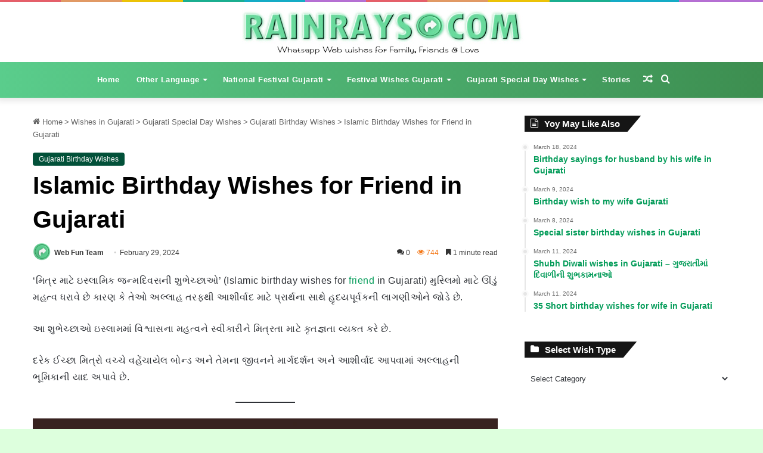

--- FILE ---
content_type: text/html; charset=UTF-8
request_url: https://rainrays.com/islamic-birthday-wishes-for-friend-in-gujarati/
body_size: 132767
content:
<!DOCTYPE html><html lang="en-US" class="" data-skin="light" prefix="og: https://ogp.me/ns#"><head><script data-no-optimize="1">var litespeed_docref=sessionStorage.getItem("litespeed_docref");litespeed_docref&&(Object.defineProperty(document,"referrer",{get:function(){return litespeed_docref}}),sessionStorage.removeItem("litespeed_docref"));</script> <meta name="Generator" content="Drupal 8 (https://www.drupal.org)" />
<meta name="MobileOptimized" content="width" />
<meta name="HandheldFriendly" content="true" />
<meta name="Generator" content="Drupal 8 (https://www.drupal.org)" /><meta name="MobileOptimized" content="width" /><meta name="HandheldFriendly" content="true" /><meta charset="UTF-8" /><link rel="profile" href="https://gmpg.org/xfn/11" /><title>Islamic Birthday Wishes For Friend In Gujarati - Whatsapp Web Wishes</title><meta name="description" content="Islamic Birthday Wishes for Friend in Gujarati - ગુજરાતીમાં મિત્રને ઇસ્લામિક જન્મદિવસની શુભેચ્છાઓ"/><meta name="robots" content="follow, index, max-snippet:-1, max-video-preview:-1, max-image-preview:large"/><link rel="canonical" href="https://rainrays.com/islamic-birthday-wishes-for-friend-in-gujarati/" /><meta property="og:locale" content="en_US" /><meta property="og:type" content="article" /><meta property="og:title" content="Islamic Birthday Wishes For Friend In Gujarati - Whatsapp Web Wishes" /><meta property="og:description" content="Islamic Birthday Wishes for Friend in Gujarati - ગુજરાતીમાં મિત્રને ઇસ્લામિક જન્મદિવસની શુભેચ્છાઓ" /><meta property="og:url" content="https://rainrays.com/islamic-birthday-wishes-for-friend-in-gujarati/" /><meta property="og:site_name" content="Whatsapp Web Wishes &amp; Status" /><meta property="article:tag" content="Birthday in Gujarati" /><meta property="article:tag" content="birthday message in Gujarati" /><meta property="article:tag" content="Birthday Sayings in Gujarati" /><meta property="article:tag" content="Birthday wish in Gujarati" /><meta property="article:tag" content="birthday wishes for friends in Gujarati" /><meta property="article:tag" content="birthday wishes in Gujarati" /><meta property="article:tag" content="friend in Gujarati" /><meta property="article:section" content="Gujarati Birthday Wishes" /><meta property="og:image" content="https://rainrays.com/showup/2024/02/Islamic-birthday-wishes-for-friend-Gujarati.webp" /><meta property="og:image:secure_url" content="https://rainrays.com/showup/2024/02/Islamic-birthday-wishes-for-friend-Gujarati.webp" /><meta property="og:image:width" content="1001" /><meta property="og:image:height" content="564" /><meta property="og:image:alt" content="Islamic Birthday Wishes for Friend in Gujarati - ગુજરાતીમાં મિત્રને ઇસ્લામિક જન્મદિવસની શુભેચ્છાઓ" /><meta property="og:image:type" content="image/webp" /><meta property="article:published_time" content="2024-03-02T08:51:00+05:30" /><meta name="twitter:card" content="summary_large_image" /><meta name="twitter:title" content="Islamic Birthday Wishes For Friend In Gujarati - Whatsapp Web Wishes" /><meta name="twitter:description" content="Islamic Birthday Wishes for Friend in Gujarati - ગુજરાતીમાં મિત્રને ઇસ્લામિક જન્મદિવસની શુભેચ્છાઓ" /><meta name="twitter:image" content="https://rainrays.com/showup/2024/02/Islamic-birthday-wishes-for-friend-Gujarati.webp" /><meta name="twitter:label1" content="Written by" /><meta name="twitter:data1" content="Web Fun Team" /><meta name="twitter:label2" content="Time to read" /><meta name="twitter:data2" content="Less than a minute" /> <script type="application/ld+json" class="rank-math-schema-pro">{"@context":"https://schema.org","@graph":[{"@type":["Organization","Person"],"@id":"https://rainrays.com/#person","name":"Pankaj K.R.","url":"https://rainrays.com","email":"pankajr","address":{"@type":"PostalAddress","streetAddress":"Golden Market","addressLocality":"Kallugang","addressRegion":"Naji babad","postalCode":"246763","addressCountry":"Indi"},"logo":{"@type":"ImageObject","@id":"https://rainrays.com/#logo","url":"https://rainrays.com/showup/2023/07/whatsappweb-short-logo.png","contentUrl":"https://rainrays.com/showup/2023/07/whatsappweb-short-logo.png","caption":"Whatsapp Web Wishes &amp; Status","inLanguage":"en-US","width":"260","height":"257"},"image":{"@id":"https://rainrays.com/#logo"}},{"@type":"WebSite","@id":"https://rainrays.com/#website","url":"https://rainrays.com","name":"Whatsapp Web Wishes &amp; Status","alternateName":"Rainrays Message &amp; Wishes for special occasion","publisher":{"@id":"https://rainrays.com/#person"},"inLanguage":"en-US"},{"@type":"ImageObject","@id":"https://rainrays.com/showup/2024/02/Islamic-birthday-wishes-for-friend-Gujarati.webp","url":"https://rainrays.com/showup/2024/02/Islamic-birthday-wishes-for-friend-Gujarati.webp","width":"1001","height":"564","caption":"Islamic Birthday Wishes for Friend in Gujarati - \u0a97\u0ac1\u0a9c\u0ab0\u0abe\u0aa4\u0ac0\u0aae\u0abe\u0a82 \u0aae\u0abf\u0aa4\u0acd\u0ab0\u0aa8\u0ac7 \u0a87\u0ab8\u0acd\u0ab2\u0abe\u0aae\u0abf\u0a95 \u0a9c\u0aa8\u0acd\u0aae\u0aa6\u0abf\u0ab5\u0ab8\u0aa8\u0ac0 \u0ab6\u0ac1\u0aad\u0ac7\u0a9a\u0acd\u0a9b\u0abe\u0a93","inLanguage":"en-US"},{"@type":"BreadcrumbList","@id":"https://rainrays.com/islamic-birthday-wishes-for-friend-in-gujarati/#breadcrumb","itemListElement":[{"@type":"ListItem","position":"1","item":{"@id":"https://rainrays.com","name":"Home"}},{"@type":"ListItem","position":"2","item":{"@id":"https://rainrays.com/gujarati/gujarati-special-day-wishes/gujarati-birthday-wishes/","name":"Gujarati Birthday Wishes"}},{"@type":"ListItem","position":"3","item":{"@id":"https://rainrays.com/islamic-birthday-wishes-for-friend-in-gujarati/","name":"Islamic Birthday Wishes for Friend in Gujarati"}}]},{"@type":"WebPage","@id":"https://rainrays.com/islamic-birthday-wishes-for-friend-in-gujarati/#webpage","url":"https://rainrays.com/islamic-birthday-wishes-for-friend-in-gujarati/","name":"Islamic Birthday Wishes For Friend In Gujarati - Whatsapp Web Wishes","datePublished":"2024-03-02T08:51:00+05:30","dateModified":"2024-03-02T08:51:00+05:30","isPartOf":{"@id":"https://rainrays.com/#website"},"primaryImageOfPage":{"@id":"https://rainrays.com/showup/2024/02/Islamic-birthday-wishes-for-friend-Gujarati.webp"},"inLanguage":"en-US","breadcrumb":{"@id":"https://rainrays.com/islamic-birthday-wishes-for-friend-in-gujarati/#breadcrumb"}},{"@type":"Person","@id":"https://rainrays.com/author/pankajr/","name":"Web Fun Team","url":"https://rainrays.com/author/pankajr/","image":{"@type":"ImageObject","@id":"https://rainrays.com/showup/2024/01/cropped-whatsappweb-short-logo-300x300-1-96x96.png","url":"https://rainrays.com/showup/2024/01/cropped-whatsappweb-short-logo-300x300-1-96x96.png","caption":"Web Fun Team","inLanguage":"en-US"},"sameAs":["https://rainrays.com"]},{"@type":"NewsArticle","headline":"Islamic Birthday Wishes For Friend In Gujarati - Whatsapp Web Wishes","keywords":"Islamic Birthday Wishes for Friend in Gujarati","datePublished":"2024-03-02T08:51:00+05:30","dateModified":"2024-03-02T08:51:00+05:30","articleSection":"Gujarati Birthday Wishes","author":{"@id":"https://rainrays.com/author/pankajr/","name":"Web Fun Team"},"publisher":{"@id":"https://rainrays.com/#person"},"description":"Islamic Birthday Wishes for Friend in Gujarati - \u0a97\u0ac1\u0a9c\u0ab0\u0abe\u0aa4\u0ac0\u0aae\u0abe\u0a82 \u0aae\u0abf\u0aa4\u0acd\u0ab0\u0aa8\u0ac7 \u0a87\u0ab8\u0acd\u0ab2\u0abe\u0aae\u0abf\u0a95 \u0a9c\u0aa8\u0acd\u0aae\u0aa6\u0abf\u0ab5\u0ab8\u0aa8\u0ac0 \u0ab6\u0ac1\u0aad\u0ac7\u0a9a\u0acd\u0a9b\u0abe\u0a93","copyrightYear":"2024","copyrightHolder":{"@id":"https://rainrays.com/#person"},"name":"Islamic Birthday Wishes For Friend In Gujarati - Whatsapp Web Wishes","@id":"https://rainrays.com/islamic-birthday-wishes-for-friend-in-gujarati/#richSnippet","isPartOf":{"@id":"https://rainrays.com/islamic-birthday-wishes-for-friend-in-gujarati/#webpage"},"image":{"@id":"https://rainrays.com/showup/2024/02/Islamic-birthday-wishes-for-friend-Gujarati.webp"},"inLanguage":"en-US","mainEntityOfPage":{"@id":"https://rainrays.com/islamic-birthday-wishes-for-friend-in-gujarati/#webpage"}}]}</script> <link rel="alternate" type="application/rss+xml" title="Whatsapp Web Wishes &raquo; Feed" href="https://rainrays.com/feed/" /><link rel="alternate" type="application/rss+xml" title="Whatsapp Web Wishes &raquo; Comments Feed" href="https://rainrays.com/comments/feed/" /><link rel="alternate" type="application/rss+xml" title="Whatsapp Web Wishes &raquo; Islamic Birthday Wishes for Friend in Gujarati Comments Feed" href="https://rainrays.com/islamic-birthday-wishes-for-friend-in-gujarati/feed/" /><style type="text/css">:root{
			
					--main-nav-background: #1f2024;
					--main-nav-secondry-background: rgba(0,0,0,0.2);
					--main-nav-primary-color: #0088ff;
					--main-nav-contrast-primary-color: #FFFFFF;
					--main-nav-text-color: #FFFFFF;
					--main-nav-secondry-text-color: rgba(225,255,255,0.5);
					--main-nav-main-border-color: rgba(255,255,255,0.07);
					--main-nav-secondry-border-color: rgba(255,255,255,0.04);
				
			}</style><link rel="alternate" type="application/rss+xml" title="Whatsapp Web Wishes &raquo; Stories Feed" href="https://rainrays.com/web-stories/feed/"><meta name="viewport" content="width=device-width, initial-scale=1.0" /><link rel="preload" as="image" href="https://rainrays.com/showup/2024/01/cropped-whatsappweb-short-logo-300x300-1-150x150.png"><link rel="preload" as="image" href="https://rainrays.com/showup/2024/02/Islamic-birthday-wishes-for-friend-Gujarati.webp"><link rel="preload" as="image" href="https://rainrays.com/showup/2024/01/cropped-whatsappweb-short-logo-300x300-1-150x150.png"><link rel='stylesheet' id='wp-block-library-css' href='https://rainrays.com/qoporav/css/dist/block-library/style.min.css' type='text/css' media='all' /><style id='wp-block-library-theme-inline-css' type='text/css'>.wp-block-audio :where(figcaption){color:#555;font-size:13px;text-align:center}.is-dark-theme .wp-block-audio :where(figcaption){color:#ffffffa6}.wp-block-audio{margin:0 0 1em}.wp-block-code{border:1px solid #ccc;border-radius:4px;font-family:Menlo,Consolas,monaco,monospace;padding:.8em 1em}.wp-block-embed :where(figcaption){color:#555;font-size:13px;text-align:center}.is-dark-theme .wp-block-embed :where(figcaption){color:#ffffffa6}.wp-block-embed{margin:0 0 1em}.blocks-gallery-caption{color:#555;font-size:13px;text-align:center}.is-dark-theme .blocks-gallery-caption{color:#ffffffa6}:root :where(.wp-block-image figcaption){color:#555;font-size:13px;text-align:center}.is-dark-theme :root :where(.wp-block-image figcaption){color:#ffffffa6}.wp-block-image{margin:0 0 1em}.wp-block-pullquote{border-bottom:4px solid;border-top:4px solid;color:currentColor;margin-bottom:1.75em}.wp-block-pullquote cite,.wp-block-pullquote footer,.wp-block-pullquote__citation{color:currentColor;font-size:.8125em;font-style:normal;text-transform:uppercase}.wp-block-quote{border-left:.25em solid;margin:0 0 1.75em;padding-left:1em}.wp-block-quote cite,.wp-block-quote footer{color:currentColor;font-size:.8125em;font-style:normal;position:relative}.wp-block-quote.has-text-align-right{border-left:none;border-right:.25em solid;padding-left:0;padding-right:1em}.wp-block-quote.has-text-align-center{border:none;padding-left:0}.wp-block-quote.is-large,.wp-block-quote.is-style-large,.wp-block-quote.is-style-plain{border:none}.wp-block-search .wp-block-search__label{font-weight:700}.wp-block-search__button{border:1px solid #ccc;padding:.375em .625em}:where(.wp-block-group.has-background){padding:1.25em 2.375em}.wp-block-separator.has-css-opacity{opacity:.4}.wp-block-separator{border:none;border-bottom:2px solid;margin-left:auto;margin-right:auto}.wp-block-separator.has-alpha-channel-opacity{opacity:1}.wp-block-separator:not(.is-style-wide):not(.is-style-dots){width:100px}.wp-block-separator.has-background:not(.is-style-dots){border-bottom:none;height:1px}.wp-block-separator.has-background:not(.is-style-wide):not(.is-style-dots){height:2px}.wp-block-table{margin:0 0 1em}.wp-block-table td,.wp-block-table th{word-break:normal}.wp-block-table :where(figcaption){color:#555;font-size:13px;text-align:center}.is-dark-theme .wp-block-table :where(figcaption){color:#ffffffa6}.wp-block-video :where(figcaption){color:#555;font-size:13px;text-align:center}.is-dark-theme .wp-block-video :where(figcaption){color:#ffffffa6}.wp-block-video{margin:0 0 1em}:root :where(.wp-block-template-part.has-background){margin-bottom:0;margin-top:0;padding:1.25em 2.375em}</style><style id='rank-math-toc-block-style-inline-css' type='text/css'>.wp-block-rank-math-toc-block nav ol{counter-reset:item}.wp-block-rank-math-toc-block nav ol li{display:block}.wp-block-rank-math-toc-block nav ol li:before{content:counters(item, ".") ". ";counter-increment:item}</style><link rel='stylesheet' id='has-style-frontend-css-css' href='https://rainrays.com/refohuv/highlight-and-share/dist/has-cts-style.css' type='text/css' media='all' /><style id='classic-theme-styles-inline-css' type='text/css'>/*! This file is auto-generated */
.wp-block-button__link{color:#fff;background-color:#32373c;border-radius:9999px;box-shadow:none;text-decoration:none;padding:calc(.667em + 2px) calc(1.333em + 2px);font-size:1.125em}.wp-block-file__button{background:#32373c;color:#fff;text-decoration:none}</style><style id='global-styles-inline-css' type='text/css'>:root{--wp--preset--aspect-ratio--square: 1;--wp--preset--aspect-ratio--4-3: 4/3;--wp--preset--aspect-ratio--3-4: 3/4;--wp--preset--aspect-ratio--3-2: 3/2;--wp--preset--aspect-ratio--2-3: 2/3;--wp--preset--aspect-ratio--16-9: 16/9;--wp--preset--aspect-ratio--9-16: 9/16;--wp--preset--color--black: #000000;--wp--preset--color--cyan-bluish-gray: #abb8c3;--wp--preset--color--white: #ffffff;--wp--preset--color--pale-pink: #f78da7;--wp--preset--color--vivid-red: #cf2e2e;--wp--preset--color--luminous-vivid-orange: #ff6900;--wp--preset--color--luminous-vivid-amber: #fcb900;--wp--preset--color--light-green-cyan: #7bdcb5;--wp--preset--color--vivid-green-cyan: #00d084;--wp--preset--color--pale-cyan-blue: #8ed1fc;--wp--preset--color--vivid-cyan-blue: #0693e3;--wp--preset--color--vivid-purple: #9b51e0;--wp--preset--gradient--vivid-cyan-blue-to-vivid-purple: linear-gradient(135deg,rgba(6,147,227,1) 0%,rgb(155,81,224) 100%);--wp--preset--gradient--light-green-cyan-to-vivid-green-cyan: linear-gradient(135deg,rgb(122,220,180) 0%,rgb(0,208,130) 100%);--wp--preset--gradient--luminous-vivid-amber-to-luminous-vivid-orange: linear-gradient(135deg,rgba(252,185,0,1) 0%,rgba(255,105,0,1) 100%);--wp--preset--gradient--luminous-vivid-orange-to-vivid-red: linear-gradient(135deg,rgba(255,105,0,1) 0%,rgb(207,46,46) 100%);--wp--preset--gradient--very-light-gray-to-cyan-bluish-gray: linear-gradient(135deg,rgb(238,238,238) 0%,rgb(169,184,195) 100%);--wp--preset--gradient--cool-to-warm-spectrum: linear-gradient(135deg,rgb(74,234,220) 0%,rgb(151,120,209) 20%,rgb(207,42,186) 40%,rgb(238,44,130) 60%,rgb(251,105,98) 80%,rgb(254,248,76) 100%);--wp--preset--gradient--blush-light-purple: linear-gradient(135deg,rgb(255,206,236) 0%,rgb(152,150,240) 100%);--wp--preset--gradient--blush-bordeaux: linear-gradient(135deg,rgb(254,205,165) 0%,rgb(254,45,45) 50%,rgb(107,0,62) 100%);--wp--preset--gradient--luminous-dusk: linear-gradient(135deg,rgb(255,203,112) 0%,rgb(199,81,192) 50%,rgb(65,88,208) 100%);--wp--preset--gradient--pale-ocean: linear-gradient(135deg,rgb(255,245,203) 0%,rgb(182,227,212) 50%,rgb(51,167,181) 100%);--wp--preset--gradient--electric-grass: linear-gradient(135deg,rgb(202,248,128) 0%,rgb(113,206,126) 100%);--wp--preset--gradient--midnight: linear-gradient(135deg,rgb(2,3,129) 0%,rgb(40,116,252) 100%);--wp--preset--font-size--small: 13px;--wp--preset--font-size--medium: 20px;--wp--preset--font-size--large: 36px;--wp--preset--font-size--x-large: 42px;--wp--preset--spacing--20: 0.44rem;--wp--preset--spacing--30: 0.67rem;--wp--preset--spacing--40: 1rem;--wp--preset--spacing--50: 1.5rem;--wp--preset--spacing--60: 2.25rem;--wp--preset--spacing--70: 3.38rem;--wp--preset--spacing--80: 5.06rem;--wp--preset--shadow--natural: 6px 6px 9px rgba(0, 0, 0, 0.2);--wp--preset--shadow--deep: 12px 12px 50px rgba(0, 0, 0, 0.4);--wp--preset--shadow--sharp: 6px 6px 0px rgba(0, 0, 0, 0.2);--wp--preset--shadow--outlined: 6px 6px 0px -3px rgba(255, 255, 255, 1), 6px 6px rgba(0, 0, 0, 1);--wp--preset--shadow--crisp: 6px 6px 0px rgba(0, 0, 0, 1);}:where(.is-layout-flex){gap: 0.5em;}:where(.is-layout-grid){gap: 0.5em;}body .is-layout-flex{display: flex;}.is-layout-flex{flex-wrap: wrap;align-items: center;}.is-layout-flex > :is(*, div){margin: 0;}body .is-layout-grid{display: grid;}.is-layout-grid > :is(*, div){margin: 0;}:where(.wp-block-columns.is-layout-flex){gap: 2em;}:where(.wp-block-columns.is-layout-grid){gap: 2em;}:where(.wp-block-post-template.is-layout-flex){gap: 1.25em;}:where(.wp-block-post-template.is-layout-grid){gap: 1.25em;}.has-black-color{color: var(--wp--preset--color--black) !important;}.has-cyan-bluish-gray-color{color: var(--wp--preset--color--cyan-bluish-gray) !important;}.has-white-color{color: var(--wp--preset--color--white) !important;}.has-pale-pink-color{color: var(--wp--preset--color--pale-pink) !important;}.has-vivid-red-color{color: var(--wp--preset--color--vivid-red) !important;}.has-luminous-vivid-orange-color{color: var(--wp--preset--color--luminous-vivid-orange) !important;}.has-luminous-vivid-amber-color{color: var(--wp--preset--color--luminous-vivid-amber) !important;}.has-light-green-cyan-color{color: var(--wp--preset--color--light-green-cyan) !important;}.has-vivid-green-cyan-color{color: var(--wp--preset--color--vivid-green-cyan) !important;}.has-pale-cyan-blue-color{color: var(--wp--preset--color--pale-cyan-blue) !important;}.has-vivid-cyan-blue-color{color: var(--wp--preset--color--vivid-cyan-blue) !important;}.has-vivid-purple-color{color: var(--wp--preset--color--vivid-purple) !important;}.has-black-background-color{background-color: var(--wp--preset--color--black) !important;}.has-cyan-bluish-gray-background-color{background-color: var(--wp--preset--color--cyan-bluish-gray) !important;}.has-white-background-color{background-color: var(--wp--preset--color--white) !important;}.has-pale-pink-background-color{background-color: var(--wp--preset--color--pale-pink) !important;}.has-vivid-red-background-color{background-color: var(--wp--preset--color--vivid-red) !important;}.has-luminous-vivid-orange-background-color{background-color: var(--wp--preset--color--luminous-vivid-orange) !important;}.has-luminous-vivid-amber-background-color{background-color: var(--wp--preset--color--luminous-vivid-amber) !important;}.has-light-green-cyan-background-color{background-color: var(--wp--preset--color--light-green-cyan) !important;}.has-vivid-green-cyan-background-color{background-color: var(--wp--preset--color--vivid-green-cyan) !important;}.has-pale-cyan-blue-background-color{background-color: var(--wp--preset--color--pale-cyan-blue) !important;}.has-vivid-cyan-blue-background-color{background-color: var(--wp--preset--color--vivid-cyan-blue) !important;}.has-vivid-purple-background-color{background-color: var(--wp--preset--color--vivid-purple) !important;}.has-black-border-color{border-color: var(--wp--preset--color--black) !important;}.has-cyan-bluish-gray-border-color{border-color: var(--wp--preset--color--cyan-bluish-gray) !important;}.has-white-border-color{border-color: var(--wp--preset--color--white) !important;}.has-pale-pink-border-color{border-color: var(--wp--preset--color--pale-pink) !important;}.has-vivid-red-border-color{border-color: var(--wp--preset--color--vivid-red) !important;}.has-luminous-vivid-orange-border-color{border-color: var(--wp--preset--color--luminous-vivid-orange) !important;}.has-luminous-vivid-amber-border-color{border-color: var(--wp--preset--color--luminous-vivid-amber) !important;}.has-light-green-cyan-border-color{border-color: var(--wp--preset--color--light-green-cyan) !important;}.has-vivid-green-cyan-border-color{border-color: var(--wp--preset--color--vivid-green-cyan) !important;}.has-pale-cyan-blue-border-color{border-color: var(--wp--preset--color--pale-cyan-blue) !important;}.has-vivid-cyan-blue-border-color{border-color: var(--wp--preset--color--vivid-cyan-blue) !important;}.has-vivid-purple-border-color{border-color: var(--wp--preset--color--vivid-purple) !important;}.has-vivid-cyan-blue-to-vivid-purple-gradient-background{background: var(--wp--preset--gradient--vivid-cyan-blue-to-vivid-purple) !important;}.has-light-green-cyan-to-vivid-green-cyan-gradient-background{background: var(--wp--preset--gradient--light-green-cyan-to-vivid-green-cyan) !important;}.has-luminous-vivid-amber-to-luminous-vivid-orange-gradient-background{background: var(--wp--preset--gradient--luminous-vivid-amber-to-luminous-vivid-orange) !important;}.has-luminous-vivid-orange-to-vivid-red-gradient-background{background: var(--wp--preset--gradient--luminous-vivid-orange-to-vivid-red) !important;}.has-very-light-gray-to-cyan-bluish-gray-gradient-background{background: var(--wp--preset--gradient--very-light-gray-to-cyan-bluish-gray) !important;}.has-cool-to-warm-spectrum-gradient-background{background: var(--wp--preset--gradient--cool-to-warm-spectrum) !important;}.has-blush-light-purple-gradient-background{background: var(--wp--preset--gradient--blush-light-purple) !important;}.has-blush-bordeaux-gradient-background{background: var(--wp--preset--gradient--blush-bordeaux) !important;}.has-luminous-dusk-gradient-background{background: var(--wp--preset--gradient--luminous-dusk) !important;}.has-pale-ocean-gradient-background{background: var(--wp--preset--gradient--pale-ocean) !important;}.has-electric-grass-gradient-background{background: var(--wp--preset--gradient--electric-grass) !important;}.has-midnight-gradient-background{background: var(--wp--preset--gradient--midnight) !important;}.has-small-font-size{font-size: var(--wp--preset--font-size--small) !important;}.has-medium-font-size{font-size: var(--wp--preset--font-size--medium) !important;}.has-large-font-size{font-size: var(--wp--preset--font-size--large) !important;}.has-x-large-font-size{font-size: var(--wp--preset--font-size--x-large) !important;}
:where(.wp-block-post-template.is-layout-flex){gap: 1.25em;}:where(.wp-block-post-template.is-layout-grid){gap: 1.25em;}
:where(.wp-block-columns.is-layout-flex){gap: 2em;}:where(.wp-block-columns.is-layout-grid){gap: 2em;}
:root :where(.wp-block-pullquote){font-size: 1.5em;line-height: 1.6;}</style><style id='has-inline-highlight-tooltips-inline-css' type='text/css'>:root { --has-inline-highlight-tooltips-color: #FFFFFF; --has-inline-highlight-tooltips-background-color: #555555; }</style><style id='has-inline-styles-inline-css' type='text/css'>.has-social-placeholder {display: none;height: 0;width: 0;overflow: hidden;}.has-inline-text { background-color: #d0fce2; color: #008e44; }.has-inline-text:hover { background-color: #abffd6; color: #00b18c; }</style><link rel='stylesheet' id='tie-css-base-css' href='https://rainrays.com/usa/assets/css/base.min.css' type='text/css' media='all' /><link rel='stylesheet' id='tie-css-styles-css' href='https://rainrays.com/usa/assets/css/style.min.css' type='text/css' media='all' /><link rel='stylesheet' id='tie-css-widgets-css' href='https://rainrays.com/usa/assets/css/widgets.min.css' type='text/css' media='all' /><link rel='stylesheet' id='tie-css-helpers-css' href='https://rainrays.com/usa/assets/css/helpers.min.css' type='text/css' media='all' /><link rel='stylesheet' id='tie-fontawesome5-css' href='https://rainrays.com/usa/assets/css/fontawesome.css' type='text/css' media='all' /><link rel='stylesheet' id='tie-css-ilightbox-css' href='https://rainrays.com/usa/assets/ilightbox/dark-skin/skin.css' type='text/css' media='all' /><link rel='stylesheet' id='tie-css-single-css' href='https://rainrays.com/usa/assets/css/single.min.css' type='text/css' media='all' /><link rel='stylesheet' id='tie-css-print-css' href='https://rainrays.com/usa/assets/css/print.css' type='text/css' media='print' /><style id='tie-css-print-inline-css' type='text/css'>.wf-active body{font-family: 'Noto Sans';}.wf-active .logo-text,.wf-active h1,.wf-active h2,.wf-active h3,.wf-active h4,.wf-active h5,.wf-active h6,.wf-active .the-subtitle{font-family: 'Noto Sans';}.wf-active #main-nav .main-menu > ul > li > a{font-family: 'Noto Sans';}.wf-active blockquote p{font-family: 'Noto Sans';}#top-nav .top-menu > ul > li > a{letter-spacing: 0.5px;}#top-nav .top-menu > ul ul li a{letter-spacing: 0.5px;}#main-nav .main-menu > ul > li > a{letter-spacing: 0.5px;}#main-nav .main-menu > ul ul li a{letter-spacing: 0.5px;}#mobile-menu li a{letter-spacing: 0.5px;}.breaking .breaking-title{letter-spacing: 0.5px;}.ticker-wrapper .ticker-content{letter-spacing: 0.5px;}#the-post .entry-content,#the-post .entry-content p{font-size: 16px;font-weight: 400;letter-spacing: 0.5px;line-height: 1.75;}.comment-list .comment-body p{font-size: 15px;font-weight: 400;letter-spacing: 0.4px;line-height: 1.5;}#the-post .entry-content blockquote,#the-post .entry-content blockquote p{font-size: 15px;font-weight: 400;letter-spacing: 0.4px;line-height: 1.5;}#tie-body{background-color: #ddffdd;background-image: -webkit-linear-gradient(45deg,#ddffdd,#ddffdd);background-image: linear-gradient(45deg,#ddffdd,#ddffdd);}:root:root{--brand-color: #5acd8c;--dark-brand-color: #289b5a;--bright-color: #FFFFFF;--base-color: #2c2f34;}#reading-position-indicator{box-shadow: 0 0 10px rgba( 90,205,140,0.7);}:root:root{--brand-color: #5acd8c;--dark-brand-color: #289b5a;--bright-color: #FFFFFF;--base-color: #2c2f34;}#reading-position-indicator{box-shadow: 0 0 10px rgba( 90,205,140,0.7);}::-moz-selection{background-color: #5acd8c;color: #FFFFFF;}::selection{background-color: #5acd8c;color: #FFFFFF;}a,body .entry a,.dark-skin body .entry a,.comment-list .comment-content a{color: #009b58;}a:hover,body .entry a:hover,.dark-skin body .entry a:hover,.comment-list .comment-content a:hover{color: #004f37;}#content a:hover{text-decoration: underline !important;}.container-wrapper,.the-global-title,.comment-reply-title,.tabs,.flex-tabs .flexMenu-popup,.magazine1 .tabs-vertical .tabs li a,.magazine1 .tabs-vertical:after,.mag-box .show-more-button,.white-bg .social-icons-item a,textarea,input,select,.toggle,.post-content-slideshow,.post-content-slideshow .slider-nav-wrapper,.share-buttons-bottom,.pages-numbers a,.pages-nav-item,.first-last-pages .pagination-icon,.multiple-post-pages .post-page-numbers,#story-highlights li,.review-item,.review-summary,.user-rate-wrap,.review-final-score,.tabs a{border-color: #ffffff !important;}.magazine1 .tabs a{border-bottom-color: transparent !important;}.fullwidth-area .tagcloud a:not(:hover){background: transparent;box-shadow: inset 0 0 0 3px #ffffff;}.subscribe-widget-content .subscribe-subtitle:after,.white-bg .social-icons-item:before{background-color: #ffffff !important;}#top-nav,#top-nav .sub-menu,#top-nav .comp-sub-menu,#top-nav .ticker-content,#top-nav .ticker-swipe,.top-nav-boxed #top-nav .topbar-wrapper,#autocomplete-suggestions.search-in-top-nav,#top-nav .guest-btn:not(:hover){background-color : #eff0f1;}#top-nav *,#autocomplete-suggestions.search-in-top-nav{border-color: rgba( 0,0,0,0.08);}#top-nav .icon-basecloud-bg:after{color: #eff0f1;}#top-nav a:not(:hover),#top-nav input,#top-nav #search-submit,#top-nav .fa-spinner,#top-nav .dropdown-social-icons li a span,#top-nav .components > li .social-link:not(:hover) span,#autocomplete-suggestions.search-in-top-nav a{color: #434955;}#top-nav .menu-item-has-children > a:before{border-top-color: #434955;}#top-nav li .menu-item-has-children > a:before{border-top-color: transparent;border-left-color: #434955;}.rtl #top-nav .menu li .menu-item-has-children > a:before{border-left-color: transparent;border-right-color: #434955;}#top-nav input::-moz-placeholder{color: #434955;}#top-nav input:-moz-placeholder{color: #434955;}#top-nav input:-ms-input-placeholder{color: #434955;}#top-nav input::-webkit-input-placeholder{color: #434955;}#top-nav .comp-sub-menu .button:hover,#top-nav .checkout-button,#autocomplete-suggestions.search-in-top-nav .button{background-color: #00a563;}#top-nav a:hover,#top-nav .menu li:hover > a,#top-nav .menu > .tie-current-menu > a,#top-nav .components > li:hover > a,#top-nav .components #search-submit:hover,#autocomplete-suggestions.search-in-top-nav .post-title a:hover{color: #00a563;}#top-nav .comp-sub-menu .button:hover{border-color: #00a563;}#top-nav .tie-current-menu > a:before,#top-nav .menu .menu-item-has-children:hover > a:before{border-top-color: #00a563;}#top-nav .menu li .menu-item-has-children:hover > a:before{border-top-color: transparent;border-left-color: #00a563;}.rtl #top-nav .menu li .menu-item-has-children:hover > a:before{border-left-color: transparent;border-right-color: #00a563;}#top-nav .comp-sub-menu .button:hover,#top-nav .comp-sub-menu .checkout-button,#autocomplete-suggestions.search-in-top-nav .button{color: #FFFFFF;}#top-nav .comp-sub-menu .checkout-button:hover,#autocomplete-suggestions.search-in-top-nav .button:hover{background-color: #008745;}#top-nav,#top-nav .comp-sub-menu,#top-nav .tie-weather-widget{color: #ffffff;}#autocomplete-suggestions.search-in-top-nav .post-meta,#autocomplete-suggestions.search-in-top-nav .post-meta a:not(:hover){color: rgba( 255,255,255,0.7 );}#top-nav .weather-icon .icon-cloud,#top-nav .weather-icon .icon-basecloud-bg,#top-nav .weather-icon .icon-cloud-behind{color: #ffffff !important;}.main-nav-boxed .main-nav.fixed-nav,#main-nav{background: #5acd8c;background: -webkit-linear-gradient(90deg,#3d8e50,#5acd8c );background: -moz-linear-gradient(90deg,#3d8e50,#5acd8c );background: -o-linear-gradient(90deg,#3d8e50,#5acd8c );background: linear-gradient(90deg,#5acd8c,#3d8e50 );}#main-nav .icon-basecloud-bg:after{color: inherit !important;}#main-nav,#main-nav .menu-sub-content,#main-nav .comp-sub-menu,#main-nav .guest-btn:not(:hover),#main-nav ul.cats-vertical li a.is-active,#main-nav ul.cats-vertical li a:hover,#autocomplete-suggestions.search-in-main-nav{background-color: rgb(76,174,110);}#main-nav{border-width: 0;}#theme-header #main-nav:not(.fixed-nav){bottom: 0;}#main-nav .icon-basecloud-bg:after{color: rgb(76,174,110);}#autocomplete-suggestions.search-in-main-nav{border-color: rgba(255,255,255,0.07);}.main-nav-boxed #main-nav .main-menu-wrapper{border-width: 0;}#main-nav .menu li.menu-item-has-children > a:before,#main-nav .main-menu .mega-menu > a:before{border-top-color: #ffffff;}#main-nav .menu li .menu-item-has-children > a:before,#main-nav .mega-menu .menu-item-has-children > a:before{border-top-color: transparent;border-left-color: #ffffff;}.rtl #main-nav .menu li .menu-item-has-children > a:before,.rtl #main-nav .mega-menu .menu-item-has-children > a:before{border-left-color: transparent;border-right-color: #ffffff;}#main-nav a:not(:hover),#main-nav a.social-link:not(:hover) span,#main-nav .dropdown-social-icons li a span,#autocomplete-suggestions.search-in-main-nav a{color: #ffffff;}#theme-header:not(.main-nav-boxed) #main-nav,.main-nav-boxed .main-menu-wrapper{border-right: 0 none !important;border-left : 0 none !important;border-top : 0 none !important;}#theme-header:not(.main-nav-boxed) #main-nav,.main-nav-boxed .main-menu-wrapper{border-right: 0 none !important;border-left : 0 none !important;border-bottom : 0 none !important;}.main-nav {--main-nav-primary-color: #004f37;}#main-nav .mega-links-head:after,#main-nav .comp-sub-menu .button:hover,#main-nav .comp-sub-menu .checkout-button,#main-nav .cats-horizontal a.is-active,#main-nav .cats-horizontal a:hover,#autocomplete-suggestions.search-in-main-nav .button,#main-nav .spinner > div{background-color: #004f37;}#main-nav .menu ul li:hover > a,#main-nav .menu ul li.current-menu-item:not(.mega-link-column) > a,#main-nav .components a:hover,#main-nav .components > li:hover > a,#main-nav #search-submit:hover,#main-nav .cats-vertical a.is-active,#main-nav .cats-vertical a:hover,#main-nav .mega-menu .post-meta a:hover,#main-nav .mega-menu .post-box-title a:hover,#autocomplete-suggestions.search-in-main-nav a:hover,#main-nav .spinner-circle:after{color: #004f37;}#main-nav .menu > li.tie-current-menu > a,#main-nav .menu > li:hover > a,#main-nav .components .button:hover,#main-nav .comp-sub-menu .checkout-button,.theme-header #main-nav .mega-menu .cats-horizontal a.is-active,.theme-header #main-nav .mega-menu .cats-horizontal a:hover,#autocomplete-suggestions.search-in-main-nav a.button{color: #FFFFFF;}#main-nav .menu > li.tie-current-menu > a:before,#main-nav .menu > li:hover > a:before{border-top-color: #FFFFFF;}.main-nav-light #main-nav .menu-item-has-children li:hover > a:before,.main-nav-light #main-nav .mega-menu li:hover > a:before{border-left-color: #004f37;}.rtl .main-nav-light #main-nav .menu-item-has-children li:hover > a:before,.rtl .main-nav-light #main-nav .mega-menu li:hover > a:before{border-right-color: #004f37;border-left-color: transparent;}#autocomplete-suggestions.search-in-main-nav .button:hover,#main-nav .comp-sub-menu .checkout-button:hover{background-color: #003119;}#main-nav,#main-nav input,#main-nav #search-submit,#main-nav .fa-spinner,#main-nav .comp-sub-menu,#main-nav .tie-weather-widget{color: #ffffff;}#main-nav input::-moz-placeholder{color: #ffffff;}#main-nav input:-moz-placeholder{color: #ffffff;}#main-nav input:-ms-input-placeholder{color: #ffffff;}#main-nav input::-webkit-input-placeholder{color: #ffffff;}#main-nav .mega-menu .post-meta,#main-nav .mega-menu .post-meta a,#autocomplete-suggestions.search-in-main-nav .post-meta{color: rgba(255,255,255,0.6);}#main-nav .weather-icon .icon-cloud,#main-nav .weather-icon .icon-basecloud-bg,#main-nav .weather-icon .icon-cloud-behind{color: #ffffff !important;}#the-post .entry-content a:not(.shortc-button){color: #009b58 !important;}#the-post .entry-content a:not(.shortc-button):hover{color: #004f37 !important;}#footer{background-color: #5acd8c;}#site-info{background-color: #5acd8c;}#footer .posts-list-counter .posts-list-items li.widget-post-list:before{border-color: #5acd8c;}#footer .timeline-widget a .date:before{border-color: rgba(90,205,140,0.8);}#footer .footer-boxed-widget-area,#footer textarea,#footer input:not([type=submit]),#footer select,#footer code,#footer kbd,#footer pre,#footer samp,#footer .show-more-button,#footer .slider-links .tie-slider-nav span,#footer #wp-calendar,#footer #wp-calendar tbody td,#footer #wp-calendar thead th,#footer .widget.buddypress .item-options a{border-color: rgba(255,255,255,0.1);}#footer .social-statistics-widget .white-bg li.social-icons-item a,#footer .widget_tag_cloud .tagcloud a,#footer .latest-tweets-widget .slider-links .tie-slider-nav span,#footer .widget_layered_nav_filters a{border-color: rgba(255,255,255,0.1);}#footer .social-statistics-widget .white-bg li:before{background: rgba(255,255,255,0.1);}.site-footer #wp-calendar tbody td{background: rgba(255,255,255,0.02);}#footer .white-bg .social-icons-item a span.followers span,#footer .circle-three-cols .social-icons-item a .followers-num,#footer .circle-three-cols .social-icons-item a .followers-name{color: rgba(255,255,255,0.8);}#footer .timeline-widget ul:before,#footer .timeline-widget a:not(:hover) .date:before{background-color: #3caf6e;}#footer .widget-title,#footer .widget-title a:not(:hover){color: #298963;}#footer,#footer textarea,#footer input:not([type='submit']),#footer select,#footer #wp-calendar tbody,#footer .tie-slider-nav li span:not(:hover),#footer .widget_categories li a:before,#footer .widget_product_categories li a:before,#footer .widget_layered_nav li a:before,#footer .widget_archive li a:before,#footer .widget_nav_menu li a:before,#footer .widget_meta li a:before,#footer .widget_pages li a:before,#footer .widget_recent_entries li a:before,#footer .widget_display_forums li a:before,#footer .widget_display_views li a:before,#footer .widget_rss li a:before,#footer .widget_display_stats dt:before,#footer .subscribe-widget-content h3,#footer .about-author .social-icons a:not(:hover) span{color: #bbbbbb;}#footer post-widget-body .meta-item,#footer .post-meta,#footer .stream-title,#footer.dark-skin .timeline-widget .date,#footer .wp-caption .wp-caption-text,#footer .rss-date{color: rgba(187,187,187,0.7);}#footer input::-moz-placeholder{color: #bbbbbb;}#footer input:-moz-placeholder{color: #bbbbbb;}#footer input:-ms-input-placeholder{color: #bbbbbb;}#footer input::-webkit-input-placeholder{color: #bbbbbb;}blockquote.quote-light,blockquote.quote-simple,q,blockquote{background: #c9ffdc;}#site-info,#site-info ul.social-icons li a:not(:hover) span{color: #ffffff;}#footer .site-info a:not(:hover){color: #ffffff;}#footer .site-info a:hover{color: #dddddd;}a#go-to-top{background-color: #39cc78;}a#go-to-top{color: #ffffff;}#tie-popup-adblock .container-wrapper{background-color: #ffffff !important;color: #000000;}#tie-popup-adblock .container-wrapper .tie-btn-close:before{color: #000000;}.post-cat{background-color:#004f37 !important;color:#FFFFFF !important;}.meta-views.meta-item .tie-icon-fire:before{content: "\f06e" !important;}.side-aside #mobile-menu li a,.side-aside #mobile-menu .mobile-arrows,.side-aside #mobile-search .search-field{color: #5acd8c;}#mobile-search .search-field::-moz-placeholder {color: #5acd8c;}#mobile-search .search-field:-moz-placeholder {color: #5acd8c;}#mobile-search .search-field:-ms-input-placeholder {color: #5acd8c;}#mobile-search .search-field::-webkit-input-placeholder {color: #5acd8c;}@media (max-width: 991px){.tie-btn-close span{color: #5acd8c;}}.mobile-header-components li.custom-menu-link > a,#mobile-menu-icon .menu-text{color: #298963!important;}#mobile-menu-icon .nav-icon,#mobile-menu-icon .nav-icon:before,#mobile-menu-icon .nav-icon:after{background-color: #298963!important;}.web-stories-list{position: relative;z-index: 1;}.mag-box .web-stories-list {margin-bottom: 10px;margin-top: 10px;}.web-stories-list__story-poster:after {transition: opacity 0.2s;}.web-stories-list__story:hover .web-stories-list__story-poster:after {opacity: 0.6;}.web-stories-list.is-view-type-carousel .web-stories-list__story,.web-stories-list.is-view-type-grid .web-stories-list__story{min-width: 0 !important;}.is-view-type-circles.is-carousel .web-stories-list__inner-wrapper .web-stories-list__story:not(.visible){height: var(--ws-circle-size);overflow: hidden;}.web-stories-list-block.is-carousel .web-stories-list__story:not(.glider-slide){visibility: hidden;}.is-view-type-list .web-stories-list__inner-wrapper{display: flex;flex-wrap: wrap;}.is-view-type-list .web-stories-list__inner-wrapper > * {flex: 0 0 49%;margin: 0 0.5%;}@media (min-width: 676px) {.is-view-type-carousel .web-stories-list__carousel:not(.glider){height: 277px;}}</style><link rel='stylesheet' id='wppb_stylesheet-css' href='https://rainrays.com/refohuv/profile-builder/assets/css/style-front-end.css' type='text/css' media='all' /> <script type="litespeed/javascript" data-src="https://rainrays.com/qoporav/js/jquery/jquery.min.js" id="jquery-core-js"></script> <link rel="https://api.w.org/" href="https://rainrays.com/wp-json/" /><link rel="alternate" title="JSON" type="application/json" href="https://rainrays.com/wp-json/wp/v2/posts/13206" /><link rel="EditURI" type="application/rsd+xml" title="RSD" href="https://rainrays.com/xml-rpc-nu.php?rsd" /><meta name="generator" content="WordPress 6.6.1" /><link rel='shortlink' href='https://rainrays.com/?p=13206' /><link rel="alternate" title="oEmbed (JSON)" type="application/json+oembed" href="https://rainrays.com/wp-json/oembed/1.0/embed?url=https%3A%2F%2Frainrays.com%2Fislamic-birthday-wishes-for-friend-in-gujarati%2F" /><link rel="alternate" title="oEmbed (XML)" type="text/xml+oembed" href="https://rainrays.com/wp-json/oembed/1.0/embed?url=https%3A%2F%2Frainrays.com%2Fislamic-birthday-wishes-for-friend-in-gujarati%2F&#038;format=xml" /><meta property="og:image" content="https://rainrays.com/showup/2024/02/Islamic-birthday-wishes-for-friend-Gujarati.webp" /><meta name="twitter:image" content="https://rainrays.com/showup/2024/02/Islamic-birthday-wishes-for-friend-Gujarati.webp" /><meta http-equiv="X-UA-Compatible" content="IE=edge"> <script type="litespeed/javascript" data-src="https://www.googletagmanager.com/gtag/js?id=G-06ZYB138SF"></script> <script type="litespeed/javascript">window.dataLayer=window.dataLayer||[];function gtag(){dataLayer.push(arguments)}
gtag('js',new Date());gtag('config','G-06ZYB138SF')</script> <script type="litespeed/javascript" data-src="https://pagead2.googlesyndication.com/pagead/js/adsbygoogle.js?client=ca-pub-4745605375331135"
     crossorigin="anonymous"></script> <style id="uagb-style-conditional-extension">@media (min-width: 1025px){body .uag-hide-desktop.uagb-google-map__wrap,body .uag-hide-desktop{display:none !important}}@media (min-width: 768px) and (max-width: 1024px){body .uag-hide-tab.uagb-google-map__wrap,body .uag-hide-tab{display:none !important}}@media (max-width: 767px){body .uag-hide-mob.uagb-google-map__wrap,body .uag-hide-mob{display:none !important}}</style><style id="uagb-style-frontend-13206">.uag-blocks-common-selector{z-index:var(--z-index-desktop) !important}@media (max-width: 976px){.uag-blocks-common-selector{z-index:var(--z-index-tablet) !important}}@media (max-width: 767px){.uag-blocks-common-selector{z-index:var(--z-index-mobile) !important}}</style><link rel="icon" href="https://rainrays.com/showup/2023/07/cropped-whatsappweb-short-logo-32x32.png" sizes="32x32" /><link rel="icon" href="https://rainrays.com/showup/2023/07/cropped-whatsappweb-short-logo-192x192.png" sizes="192x192" /><link rel="apple-touch-icon" href="https://rainrays.com/showup/2023/07/cropped-whatsappweb-short-logo-180x180.png" /><meta name="msapplication-TileImage" content="https://rainrays.com/showup/2023/07/cropped-whatsappweb-short-logo-270x270.png" /><style type="text/css" id="wp-custom-css">#theme-header.has-normal-width-logo #logo {
  	text-align: center; 
}
 #logo {
  margin-top: 20px;
  margin-bottom: 20px;
  }


.entry-header .entry-title {
    
    color: #000;
}</style><style id="wpforms-css-vars-root">:root {
					--wpforms-field-border-radius: 3px;
--wpforms-field-border-style: solid;
--wpforms-field-border-size: 1px;
--wpforms-field-background-color: #ffffff;
--wpforms-field-border-color: rgba( 0, 0, 0, 0.25 );
--wpforms-field-border-color-spare: rgba( 0, 0, 0, 0.25 );
--wpforms-field-text-color: rgba( 0, 0, 0, 0.7 );
--wpforms-field-menu-color: #ffffff;
--wpforms-label-color: rgba( 0, 0, 0, 0.85 );
--wpforms-label-sublabel-color: rgba( 0, 0, 0, 0.55 );
--wpforms-label-error-color: #d63637;
--wpforms-button-border-radius: 3px;
--wpforms-button-border-style: none;
--wpforms-button-border-size: 1px;
--wpforms-button-background-color: #066aab;
--wpforms-button-border-color: #066aab;
--wpforms-button-text-color: #ffffff;
--wpforms-page-break-color: #066aab;
--wpforms-background-image: none;
--wpforms-background-position: center center;
--wpforms-background-repeat: no-repeat;
--wpforms-background-size: cover;
--wpforms-background-width: 100px;
--wpforms-background-height: 100px;
--wpforms-background-color: rgba( 0, 0, 0, 0 );
--wpforms-background-url: none;
--wpforms-container-padding: 0px;
--wpforms-container-border-style: none;
--wpforms-container-border-width: 1px;
--wpforms-container-border-color: #000000;
--wpforms-container-border-radius: 3px;
--wpforms-field-size-input-height: 43px;
--wpforms-field-size-input-spacing: 15px;
--wpforms-field-size-font-size: 16px;
--wpforms-field-size-line-height: 19px;
--wpforms-field-size-padding-h: 14px;
--wpforms-field-size-checkbox-size: 16px;
--wpforms-field-size-sublabel-spacing: 5px;
--wpforms-field-size-icon-size: 1;
--wpforms-label-size-font-size: 16px;
--wpforms-label-size-line-height: 19px;
--wpforms-label-size-sublabel-font-size: 14px;
--wpforms-label-size-sublabel-line-height: 17px;
--wpforms-button-size-font-size: 17px;
--wpforms-button-size-height: 41px;
--wpforms-button-size-padding-h: 15px;
--wpforms-button-size-margin-top: 10px;
--wpforms-container-shadow-size-box-shadow: none;

				}</style></head><body id="tie-body" class="post-template-default single single-post postid-13206 single-format-standard block-head-4 block-head-6 magazine2 is-desktop is-header-layout-2 sidebar-right has-sidebar post-layout-1 narrow-title-narrow-media is-standard-format has-mobile-share has-body"><div class="background-overlay"><div id="tie-container" class="site tie-container"><div id="tie-wrapper"><div class="rainbow-line"></div><header id="theme-header" class="theme-header header-layout-2 main-nav-dark main-nav-default-dark main-nav-below no-stream-item has-shadow is-stretch-header has-normal-width-logo has-custom-sticky-logo mobile-header-centered"><div class="container header-container"><div class="tie-row logo-row"><div class="logo-wrapper"><div class="tie-col-md-4 logo-container clearfix"><div id="mobile-header-components-area_1" class="mobile-header-components"><ul class="components"><li class="mobile-component_menu custom-menu-link"><a href="#" id="mobile-menu-icon" class=""><span class="tie-mobile-menu-icon tie-icon-grid-4"></span><span class="screen-reader-text">Menu</span></a></li><li class="mobile-component_skin custom-menu-link">
<a href="#" class="change-skin" title="Switch skin">
<span class="tie-icon-moon change-skin-icon" aria-hidden="true"></span>
<span class="screen-reader-text">Switch skin</span>
</a></li></ul></div><div id="logo" class="image-logo" style="margin-top: 6px; margin-bottom: 6px;">
<a title="Whatsapp Web Wishes" href="https://rainrays.com/">
<picture class="tie-logo-default tie-logo-picture">
<source class="tie-logo-source-default tie-logo-source" srcset="https://rainrays.com/showup/2024/03/logo@2x.jpg" media="(max-width:991px)">
<source class="tie-logo-source-default tie-logo-source" srcset="https://rainrays.com/showup/2024/03/logo@2x.jpg">
<img data-lazyloaded="1" src="[data-uri]" class="tie-logo-img-default tie-logo-img" data-src="https://rainrays.com/showup/2024/03/logo@2x.jpg" alt="Whatsapp Web Wishes" width="500" height="89" style="max-height:89px; width: auto;" />
</picture>
</a></div><div id="mobile-header-components-area_2" class="mobile-header-components"><ul class="components"><li class="mobile-component_search custom-menu-link">
<a href="#" class="tie-search-trigger-mobile">
<span class="tie-icon-search tie-search-icon" aria-hidden="true"></span>
<span class="screen-reader-text">Search for</span>
</a></li></ul></div></div></div></div></div><div class="main-nav-wrapper"><nav id="main-nav" data-skin="search-in-main-nav" class="main-nav header-nav live-search-parent"  aria-label="Primary Navigation"><div class="container"><div class="main-menu-wrapper"><div id="menu-components-wrap"><div id="sticky-logo" class="image-logo">
<a title="Whatsapp Web Wishes" href="https://rainrays.com/">
<picture class="tie-logo-default tie-logo-picture">
<source class="tie-logo-source-default tie-logo-source" srcset="https://rainrays.com/showup/2023/07/cropped-whatsappweb-short-logo.png">
<img data-lazyloaded="1" src="[data-uri]" width="96" height="96" class="tie-logo-img-default tie-logo-img" data-src="https://rainrays.com/showup/2023/07/cropped-whatsappweb-short-logo.png" alt="Whatsapp Web Wishes" style="max-height:49px; width: auto;" />
</picture>
</a></div><div class="flex-placeholder"></div><div class="main-menu main-menu-wrap tie-alignleft"><div id="main-nav-menu" class="main-menu header-menu"><ul id="menu-gujarati" class="menu"><li id="menu-item-6091" class="menu-item menu-item-type-post_type menu-item-object-page menu-item-home menu-item-6091"><a href="https://rainrays.com/">Home</a></li><li id="menu-item-6812" class="menu-item menu-item-type-custom menu-item-object-custom menu-item-has-children menu-item-6812"><a href="#">Other Language</a><ul class="sub-menu menu-sub-content"><li id="menu-item-6816" class="menu-item menu-item-type-taxonomy menu-item-object-category menu-item-6816"><a href="https://rainrays.com/wishes-in-bengali/">Wishes in Bengali</a></li><li id="menu-item-6817" class="menu-item menu-item-type-taxonomy menu-item-object-category menu-item-6817"><a href="https://rainrays.com/en/">Wishes in English</a></li><li id="menu-item-6834" class="menu-item menu-item-type-taxonomy menu-item-object-category menu-item-6834"><a href="https://rainrays.com/hi/">Wishes in Hindi</a></li><li id="menu-item-6813" class="menu-item menu-item-type-taxonomy menu-item-object-category menu-item-6813"><a href="https://rainrays.com/marathi/">Wishes in Marathi</a></li><li id="menu-item-6814" class="menu-item menu-item-type-taxonomy menu-item-object-category menu-item-6814"><a href="https://rainrays.com/sanskrit/">Wishes in Sanskrit</a></li><li id="menu-item-6815" class="menu-item menu-item-type-taxonomy menu-item-object-category menu-item-has-children menu-item-6815"><a href="https://rainrays.com/others/">Others</a><ul class="sub-menu menu-sub-content"><li id="menu-item-17848" class="menu-item menu-item-type-taxonomy menu-item-object-category menu-item-17848"><a href="https://rainrays.com/others/wishes-in-arabic/">Wishes in Arabic</a></li><li id="menu-item-11925" class="menu-item menu-item-type-taxonomy menu-item-object-category menu-item-11925"><a href="https://rainrays.com/others/wishes-in-assamese/">Wishes in Assamese</a></li><li id="menu-item-19738" class="menu-item menu-item-type-taxonomy menu-item-object-category menu-item-19738"><a href="https://rainrays.com/others/wishes-in-bhojpuri/">Wishes in Bhojpuri</a></li><li id="menu-item-11926" class="menu-item menu-item-type-taxonomy menu-item-object-category menu-item-11926"><a href="https://rainrays.com/others/kannada/">Wishes in Kannada</a></li><li id="menu-item-11927" class="menu-item menu-item-type-taxonomy menu-item-object-category menu-item-11927"><a href="https://rainrays.com/others/malayalam/">Wishes in Malayalam</a></li><li id="menu-item-20169" class="menu-item menu-item-type-taxonomy menu-item-object-category menu-item-20169"><a href="https://rainrays.com/others/wishes-in-marwadi/">Wishes in Marwadi</a></li><li id="menu-item-11928" class="menu-item menu-item-type-taxonomy menu-item-object-category menu-item-11928"><a href="https://rainrays.com/others/panjabi/">Wishes in Panjabi</a></li><li id="menu-item-11929" class="menu-item menu-item-type-taxonomy menu-item-object-category menu-item-11929"><a href="https://rainrays.com/others/tamil/">Wishes in Tamil</a></li><li id="menu-item-11930" class="menu-item menu-item-type-taxonomy menu-item-object-category menu-item-11930"><a href="https://rainrays.com/others/telugu/">Wishes in Telugu</a></li><li id="menu-item-11931" class="menu-item menu-item-type-taxonomy menu-item-object-category menu-item-11931"><a href="https://rainrays.com/others/urdu/">Wishes in Urdu</a></li></ul></li></ul></li><li id="menu-item-19732" class="menu-item menu-item-type-taxonomy menu-item-object-category menu-item-has-children menu-item-19732"><a href="https://rainrays.com/gujarati/national-festival-gujarati/">National Festival Gujarati</a><ul class="sub-menu menu-sub-content"><li id="menu-item-20418" class="menu-item menu-item-type-taxonomy menu-item-object-category menu-item-20418"><a href="https://rainrays.com/gujarati/national-festival-gujarati/gujarati-teachers-day/">Gujarati Teachers Day</a></li></ul></li><li id="menu-item-6185" class="menu-item menu-item-type-taxonomy menu-item-object-category menu-item-has-children menu-item-6185"><a href="https://rainrays.com/gujarati/festival-wishes-gujarati/">Festival Wishes Gujarati</a><ul class="sub-menu menu-sub-content"><li id="menu-item-16793" class="menu-item menu-item-type-taxonomy menu-item-object-category menu-item-16793"><a href="https://rainrays.com/gujarati/festival-wishes-gujarati/gujarati-eid-wishes/">Gujarati Eid Wishes</a></li><li id="menu-item-6089" class="menu-item menu-item-type-taxonomy menu-item-object-category menu-item-6089"><a href="https://rainrays.com/gujarati/festival-wishes-gujarati/gujarati-dussehra-wishes/">Gujarati Dussehra Wishes</a></li><li id="menu-item-6186" class="menu-item menu-item-type-taxonomy menu-item-object-category menu-item-6186"><a href="https://rainrays.com/gujarati/festival-wishes-gujarati/gujarati-diwali-wishes/">Gujarati Diwali Wishes</a></li><li id="menu-item-6948" class="menu-item menu-item-type-taxonomy menu-item-object-category menu-item-6948"><a href="https://rainrays.com/gujarati/festival-wishes-gujarati/karwa-chauth-wishes-gujarati/">Gujarati Kerwa Chauth Wishes</a></li><li id="menu-item-6090" class="menu-item menu-item-type-taxonomy menu-item-object-category menu-item-6090"><a href="https://rainrays.com/gujarati/festival-wishes-gujarati/gujarati-navratri-wishes/">Gujarati Navratri Wishes</a></li><li id="menu-item-20019" class="menu-item menu-item-type-taxonomy menu-item-object-category menu-item-20019"><a href="https://rainrays.com/gujarati/festival-wishes-gujarati/raksha-bandhan-gujarati/">Raksha Bandhan Gujarati</a></li></ul></li><li id="menu-item-6241" class="menu-item menu-item-type-taxonomy menu-item-object-category current-post-ancestor menu-item-has-children menu-item-6241"><a href="https://rainrays.com/gujarati/gujarati-special-day-wishes/">Gujarati Special Day Wishes</a><ul class="sub-menu menu-sub-content"><li id="menu-item-6088" class="menu-item menu-item-type-taxonomy menu-item-object-category current-post-ancestor current-menu-parent current-post-parent menu-item-6088"><a href="https://rainrays.com/gujarati/gujarati-special-day-wishes/gujarati-birthday-wishes/">Gujarati Birthday Wishes</a></li><li id="menu-item-8329" class="menu-item menu-item-type-taxonomy menu-item-object-category menu-item-8329"><a href="https://rainrays.com/gujarati/gujarati-special-day-wishes/gujarati-christmas-wishes/">Gujarati Christmas Wishes</a></li><li id="menu-item-19283" class="menu-item menu-item-type-taxonomy menu-item-object-category menu-item-19283"><a href="https://rainrays.com/gujarati/gujarati-special-day-wishes/gujarati-good-morning-wishes/">Gujarati Good Morning Wishes</a></li><li id="menu-item-20688" class="menu-item menu-item-type-taxonomy menu-item-object-category menu-item-20688"><a href="https://rainrays.com/gujarati/gujarati-special-day-wishes/gujarati-good-night-wishes/">Gujarati Good Night Wishes</a></li><li id="menu-item-8983" class="menu-item menu-item-type-taxonomy menu-item-object-category menu-item-8983"><a href="https://rainrays.com/gujarati/gujarati-special-day-wishes/gujarati-new-year-wishes/">Gujarati New Year Wishes</a></li><li id="menu-item-17862" class="menu-item menu-item-type-taxonomy menu-item-object-category menu-item-17862"><a href="https://rainrays.com/gujarati/gujarati-special-day-wishes/gujarati-mothers-day-wishes/">Gujarati Mothers Day Wishes</a></li><li id="menu-item-11598" class="menu-item menu-item-type-taxonomy menu-item-object-category menu-item-11598"><a href="https://rainrays.com/gujarati/gujarati-special-day-wishes/gujarati-valentines-wishes/">Gujarati Valentines Wishes</a></li></ul></li><li id="menu-item-6092" class="menu-item menu-item-type-post_type_archive menu-item-object-web-story menu-item-6092"><a href="https://rainrays.com/web-stories/">Stories</a></li></ul></div></div><ul class="components"><li class="search-compact-icon menu-item custom-menu-link">
<a href="#" class="tie-search-trigger">
<span class="tie-icon-search tie-search-icon" aria-hidden="true"></span>
<span class="screen-reader-text">Search for</span>
</a></li><li class="random-post-icon menu-item custom-menu-link">
<a href="/islamic-birthday-wishes-for-friend-in-gujarati/?random-post=1" class="random-post" title="Random Article" rel="nofollow">
<span class="tie-icon-random" aria-hidden="true"></span>
<span class="screen-reader-text">Random Article</span>
</a></li></ul></div></div></div></nav></div></header><div id="content" class="site-content container"><div id="main-content-row" class="tie-row main-content-row"><div class="main-content tie-col-md-8 tie-col-xs-12" role="main"><article id="the-post" class="container-wrapper post-content tie-standard"><header class="entry-header-outer"><nav id="breadcrumb"><a href="https://rainrays.com/"><span class="tie-icon-home" aria-hidden="true"></span> Home</a><em class="delimiter">&gt;</em><a href="https://rainrays.com/gujarati/">Wishes in Gujarati</a><em class="delimiter">&gt;</em><a href="https://rainrays.com/gujarati/gujarati-special-day-wishes/">Gujarati Special Day Wishes</a><em class="delimiter">&gt;</em><a href="https://rainrays.com/gujarati/gujarati-special-day-wishes/gujarati-birthday-wishes/">Gujarati Birthday Wishes</a><em class="delimiter">&gt;</em><span class="current">Islamic Birthday Wishes for Friend in Gujarati</span></nav><script type="application/ld+json">{"@context":"http:\/\/schema.org","@type":"BreadcrumbList","@id":"#Breadcrumb","itemListElement":[{"@type":"ListItem","position":1,"item":{"name":"Home","@id":"https:\/\/rainrays.com\/"}},{"@type":"ListItem","position":2,"item":{"name":"Wishes in Gujarati","@id":"https:\/\/rainrays.com\/gujarati\/"}},{"@type":"ListItem","position":3,"item":{"name":"Gujarati Special Day Wishes","@id":"https:\/\/rainrays.com\/gujarati\/gujarati-special-day-wishes\/"}},{"@type":"ListItem","position":4,"item":{"name":"Gujarati Birthday Wishes","@id":"https:\/\/rainrays.com\/gujarati\/gujarati-special-day-wishes\/gujarati-birthday-wishes\/"}}]}</script> <div class="entry-header"><span class="post-cat-wrap"><a class="post-cat tie-cat-885" href="https://rainrays.com/gujarati/gujarati-special-day-wishes/gujarati-birthday-wishes/">Gujarati Birthday Wishes</a></span><h1 class="post-title entry-title">
Islamic Birthday Wishes for Friend in Gujarati</h1><div class="single-post-meta post-meta clearfix"><span class="author-meta single-author with-avatars"><span class="meta-item meta-author-wrapper meta-author-3">
<span class="meta-author-avatar">
<a href="https://rainrays.com/author/pankajr/"><img width="140" height="140" src="https://rainrays.com/showup/2024/01/cropped-whatsappweb-short-logo-300x300-1-150x150.png" class="avatar avatar-140 photo" alt="Photo of Web Fun Team" decoding="sync" srcset="https://rainrays.com/showup/2024/01/cropped-whatsappweb-short-logo-300x300-1-150x150.png 150w, https://rainrays.com/showup/2024/01/cropped-whatsappweb-short-logo-300x300-1-96x96.png 96w, https://rainrays.com/showup/2024/01/cropped-whatsappweb-short-logo-300x300-1.png 300w" sizes="(max-width: 140px) 100vw, 140px" fetchpriority="high"/></a>
</span>
<span class="meta-author"><a href="https://rainrays.com/author/pankajr/" class="author-name tie-icon" title="Web Fun Team">Web Fun Team</a></span></span></span><span class="date meta-item tie-icon">February 29, 2024</span><div class="tie-alignright"><span class="meta-comment tie-icon meta-item fa-before">0</span><span class="meta-views meta-item warm"><span class="tie-icon-fire" aria-hidden="true"></span> 744 </span><span class="meta-reading-time meta-item"><span class="tie-icon-bookmark" aria-hidden="true"></span> 1 minute read</span></div></div></div></header><div class="entry-content entry clearfix"><p>&#8216;મિત્ર માટે ઇસ્લામિક જન્મદિવસની શુભેચ્છાઓ&#8217; (Islamic birthday wishes for <a href="https://en.wikipedia.org/wiki/Friends" target="_blank" rel="noopener">friend</a> in Gujarati) મુસ્લિમો માટે ઊંડું મહત્વ ધરાવે છે કારણ કે તેઓ અલ્લાહ તરફથી આશીર્વાદ માટે પ્રાર્થના સાથે હૃદયપૂર્વકની લાગણીઓને જોડે છે.</p><p>આ શુભેચ્છાઓ ઇસ્લામમાં વિશ્વાસના મહત્વને સ્વીકારીને મિત્રતા માટે કૃતજ્ઞતા વ્યક્ત કરે છે.</p><p>દરેક ઈચ્છા મિત્રો વચ્ચે વહેંચાયેલ બોન્ડ અને તેમના જીવનને માર્ગદર્શન અને આશીર્વાદ આપવામાં અલ્લાહની ભૂમિકાની યાદ અપાવે છે.</p><hr class="wp-block-separator has-alpha-channel-opacity"/><figure class="wp-block-image size-full"><img fetchpriority="high" decoding="sync" width="1001" height="564" src="https://rainrays.com/showup/2024/02/Islamic-birthday-wishes-for-friend-Gujarati.webp" alt="Islamic Birthday Wishes for Friend in Gujarati - ગુજરાતીમાં મિત્રને ઇસ્લામિક જન્મદિવસની શુભેચ્છાઓ" class="wp-image-13214" title="Islamic Birthday Wishes for Friend in Gujarati 1" srcset="https://rainrays.com/showup/2024/02/Islamic-birthday-wishes-for-friend-Gujarati.webp 1001w, https://rainrays.com/showup/2024/02/Islamic-birthday-wishes-for-friend-Gujarati-300x169.webp 300w, https://rainrays.com/showup/2024/02/Islamic-birthday-wishes-for-friend-Gujarati-768x433.webp 768w, https://rainrays.com/showup/2024/02/Islamic-birthday-wishes-for-friend-Gujarati-390x220.webp 390w, https://rainrays.com/showup/2024/02/Islamic-birthday-wishes-for-friend-Gujarati-150x85.webp 150w" sizes="(max-width: 1001px) 100vw, 1001px"/></figure><div class='code-block code-block-1' style='margin: 8px 0; clear: both;'><link rel="stylesheet" href="https://cdnjs.cloudflare.com/ajax/libs/font-awesome/6.0.0-beta3/css/all.min.css"><style>.group-card {
            margin-bottom: 20px;
            position: relative;
            border: 2px solid transparent;
            border-radius: 5px;
            background: #f0f8ff;
            display: flex;
            align-items: center;
            padding: 7px;
            justify-content: space-between;
            overflow: hidden;
        }
        .whatsapp-card {
            animation: whatsapp-border-animation 1s infinite;
        }
         
        @keyframes whatsapp-border-animation {
            0% {
                border-color: transparent;
            }
            50% {
                border-color: #25d366;
            }
            100% {
                border-color: transparent;
            }
        }
        
        .seoquake-nofollow {
            display: inline-flex;
            align-items: center;
            justify-content: center;
            font-size: 1rem;
            font-weight: bold;
            text-decoration: none;
            padding: 5px 20px;
            border-radius: 2px;
            flex-shrink: 0;
            transition: all 0.3s ease-in-out;
            color: white !important;
        }
        .seoquake-nofollow i {
            margin-right: 5px;
        }
        .whatsapp-card .seoquake-nofollow {
            background: #25d366;
        }
         
        .seoquake-nofollow:hover {
            transform: scale(1.05);
        }</style><div class="group-card whatsapp-card">
<span style="display: flex; align-items: center;">
<span style="font-weight: bold; margin-left: 10px; font-size: 0.9rem !important;"> Wishes on Mobile</span>
</span>
<a class="seoquake-nofollow" href="https://whatsapp.com/channel/0029Vaj1Q8M4yltRKdt0D73e" rel="nofollow noopener noreferrer"
target="_blank">
<i class="fab fa-whatsapp"></i> <span  style="color:#fff;" > Join US  </span>
</a></div></div><hr class="wp-block-separator has-alpha-channel-opacity"/><h2 class="wp-block-heading"><strong>Islamic birthday wishes for friend in Gujarati &#8211; મિત્ર માટે ઇસ્લામિક જન્મદિવસની શુભેચ્છાઓ સૂચિબદ્ધ કરો</strong></h2><pre class="wp-block-verse">Avoid running websites in Mozilla browser. To share messages on Facebook and LinkedIn, first copy the box contents from the copy icon. Next, click on the Facebook and LinkedIn icon and paste it into the Facebook and LinkedIn Message Box.  </pre><style>.has-click-to-share#has-cts-0 {
				border-style: solid;
				border-color: #3cf1a2;
				transition: all 0.3s ease-in-out;
				max-width: 750;
				overflow: hidden;
				border-width: 2px 2px;
				border-radius: 6px 6px;
				margin: 4px  auto 4px  auto;
				transition: all 0.3s ease-in-out;
			}
			@media screen and (min-width: 728px) {
				.has-click-to-share#has-cts-0 {
					max-width: 750px;
					border-width: 2px 2px;
					border-radius: 6px 6px;
					margin: 4px  auto 4px  auto;
				}
			}
			@media screen and (min-width: 1024px) {
				.has-click-to-share#has-cts-0 {
					max-width: 750px;
					border-width: 2px 2px;
					border-radius: 6px 6px;
					margin: 4px  auto 4px  auto;
				}
			}
			.has-click-to-share#has-cts-0 {
				transition: all 0.3s ease-in-out;
			}
			.has-click-to-share#has-cts-0 .has-click-to-share-cta,
			.has-click-to-share#has-cts-0 .has-click-to-share-text {
				position: relative;
				z-index: 2;
			}
			.has-click-to-share#has-cts-0 .has-click-to-share-wrapper  {
				padding: 11px 11px;
				position: relative;
			}
			@media screen and (min-width: 728px) {
				.has-click-to-share#has-cts-0 .has-click-to-share-wrapper {
					padding: 11px 11px;
				}
			}
			@media screen and (min-width: 1024px) {
				.has-click-to-share#has-cts-0 .has-click-to-share-wrapper {
					padding: 11px 11px;
				}
			}
			.has-click-to-share#has-cts-0.has-background-color  {
				background-color: #d4ffe6;
			}
			.has-click-to-share#has-cts-0.has-background-color:hover  {
				background-color: #d4ffe6;
			}
			.has-click-to-share#has-cts-0.has-background-gradient  {
				background: linear-gradient(135deg,rgb(218,250,245) 0%,rgb(253,253,253) 100%);
			}
			.has-click-to-share#has-cts-0.has-background-gradient:hover  {
				background: linear-gradient(135deg,rgb(218,250,245) 0%,rgb(253,253,253) 100%);
			}
			.has-click-to-share#has-cts-0 {
				border-color: #3cf1a2;
			}
			.has-click-to-share#has-cts-0:hover {
				border-color: #3cf1a2;
			}
			.has-click-to-share#has-cts-0 .has-click-to-share-cta {
				color: #055f38;
			}
			.has-click-to-share#has-cts-0:hover .has-click-to-share-cta {
				color: #055f38;
			}
			.has-click-to-share#has-cts-0 .has-click-to-share-text,
			.has-click-to-share#has-cts-0 .has-click-to-share-text p {
				color: #0b8569;
			}
			.has-click-to-share#has-cts-0:hover .has-click-to-share-text,
			.has-click-to-share#has-cts-0:hover .has-click-to-share-text p {
				color: #0b8569;
			}
			.has-click-to-share#has-cts-0 .has-click-to-share-cta svg {
				color: #006833;
				fill: #006833;
				width: 20px;
				height: auto;
			}
			.has-click-to-share#has-cts-0:hover .has-click-to-share-cta svg {
				color: #006833;
				fill: #006833;
			}
			.has-click-to-share#has-cts-0 .has-click-to-share-cta,
			.has-click-to-share#has-cts-0 .has-click-to-share-cta p {
				font-family: "Arial";
				font-size: 24px;
				font-weight: normal;
				line-height: 1.3em;
				letter-spacing: 0px;
				text-transform: none;

			}
			@media screen and (min-width: 728px) {
				.has-click-to-share#has-cts-0 .has-click-to-share-cta,
				.has-click-to-share#has-cts-0 .has-click-to-share-cta p {
					font-family: "Arial";
					font-size: 24px;
					font-weight: normal;
					line-height: 1.3em;
					letter-spacing: 0px;
					text-transform: none;
				}
				.has-click-to-share#has-cts-0 .has-click-to-share-cta svg {
					width: 20px;
				}
			}
			@media screen and (min-width: 1024px) {
				.has-click-to-share#has-cts-0 .has-click-to-share-cta,
				.has-click-to-share#has-cts-0 .has-click-to-share-cta p {
					font-family: "Arial";
					font-size: 24px;
					font-weight: normal;
					line-height: 1.3em;
					letter-spacing: 0px;
					text-transform: none;
				}
				.has-click-to-share#has-cts-0 .has-click-to-share-cta svg {
					width: 20px;
				}
			}
			.has-click-to-share#has-cts-0 .has-click-to-share-cta-text {
				display: inline;
			}
			.has-click-to-share#has-cts-0 .has-click-to-share-cta-svg {
				display: inline-flex;
			}
			.has-click-to-share#has-cts-0 .has-click-to-share-text,
			.has-click-to-share#has-cts-0 .has-click-to-share-text p {
				font-family: "Arial";
				font-size: 18px;
				font-weight: 500;
				line-height: 1.8em;
				letter-spacing: 0px;
				text-transform: none;

			}
			@media screen and (min-width: 728px) {
				.has-click-to-share#has-cts-0 .has-click-to-share-cta-svg {
				display: inline-flex;
			}
				.has-click-to-share#has-cts-0 .has-click-to-share-cta-text {
					display: none;
				}
				.has-click-to-share#has-cts-0 .has-click-to-share-text,
				.has-click-to-share#has-cts-0 .has-click-to-share-text p {
					font-family: "Arial";
					font-size: 18px;
					font-weight: 500;
					line-height: 1.8em;
					letter-spacing: 0px;
					text-transform: none;
				}
			}
			@media screen and (min-width: 1024px) {
				.has-click-to-share#has-cts-0 .has-click-to-share-cta-svg {
					display: inline-flex;
				}
				.has-click-to-share#has-cts-0 .has-click-to-share-cta-text {
					display: inline;
				}
				.has-click-to-share#has-cts-0 .has-click-to-share-text,
				.has-click-to-share#has-cts-0 .has-click-to-share-text p {
					font-family: "Arial";
					font-size: 18px;
					font-weight: 500;
					line-height: 1.8em;
					letter-spacing: 0px;
					text-transform: none;
				}
			}
						/* resume here */</style><div class='has-click-to-share aligncenter has-background-gradient' id="has-cts-0"><div class="has-click-to-share-wrapper"><div class="has-click-to-share-text" data-text-full="🎊🎂 આ ખાસ દિવસે, તમે જે સુંદર આત્મા છો તેના માટે હું હૃદયપૂર્વકનો આભાર વ્યક્ત કરવા માંગુ છું. તમારી દયા, કરુણા અને અતૂટ વિશ્વાસ મને એવી રીતે પ્રેરણા આપે છે જે હું સંપૂર્ણપણે વ્યક્ત કરી શકતો નથી. અલ્લાહ તમારા જન્મદિવસ પર તમને પુષ્કળ આશીર્વાદ આપે અને તમને તમારા હૃદયની બધી ઇચ્છાઓ પૂરી કરે. જન્મદિવસની શુભેચ્છા, મારા પ્રિય મિત્ર. 🌟💖🎁🌹💫"><p>🎊🎂 આ ખાસ દિવસે, તમે જે સુંદર આત્મા છો તેના માટે હું હૃદયપૂર્વકનો આભાર વ્યક્ત કરવા માંગુ છું. તમારી દયા, કરુણા અને અતૂટ વિશ્વાસ મને એવી રીતે પ્રેરણા આપે છે જે હું સંપૂર્ણપણે વ્યક્ત કરી શકતો નથી. અલ્લાહ તમારા જન્મદિવસ પર તમને પુષ્કળ આશીર્વાદ આપે અને તમને તમારા હૃદયની બધી ઇચ્છાઓ પૂરી કરે. જન્મદિવસની શુભેચ્છા, મારા પ્રિય મિત્ર. 🌟💖🎁🌹💫</p></div><div class='has-click-to-share-cta'>
<span class="has-click-to-share-cta-text"></span>&nbsp;						<span class="has-click-to-share-cta-svg"><svg aria-hidden='true' role='img' xmlns='http://www.w3.org/2000/svg' viewBox='0 0 448 512'><path fill='currentColor' d='M352 320c-22.608 0-43.387 7.819-59.79 20.895l-102.486-64.054a96.551 96.551 0 0 0 0-41.683l102.486-64.054C308.613 184.181 329.392 192 352 192c53.019 0 96-42.981 96-96S405.019 0 352 0s-96 42.981-96 96c0 7.158.79 14.13 2.276 20.841L155.79 180.895C139.387 167.819 118.608 160 96 160c-53.019 0-96 42.981-96 96s42.981 96 96 96c22.608 0 43.387-7.819 59.79-20.895l102.486 64.054A96.301 96.301 0 0 0 256 416c0 53.019 42.981 96 96 96s96-42.981 96-96-42.981-96-96-96z'></path></svg></span></div>
<a class="has-click-prompt" href="#" data-title="Islamic Birthday Wishes for Friend in Gujarati" data-url="https://rainrays.com/islamic-birthday-wishes-for-friend-in-gujarati/">
</a></div></div><style>.has-click-to-share#has-cts-0 {
				border-style: solid;
				border-color: #3cf1a2;
				transition: all 0.3s ease-in-out;
				max-width: 750;
				overflow: hidden;
				border-width: 2px 2px;
				border-radius: 6px 6px;
				margin: 4px  auto 4px  auto;
				transition: all 0.3s ease-in-out;
			}
			@media screen and (min-width: 728px) {
				.has-click-to-share#has-cts-0 {
					max-width: 750px;
					border-width: 2px 2px;
					border-radius: 6px 6px;
					margin: 4px  auto 4px  auto;
				}
			}
			@media screen and (min-width: 1024px) {
				.has-click-to-share#has-cts-0 {
					max-width: 750px;
					border-width: 2px 2px;
					border-radius: 6px 6px;
					margin: 4px  auto 4px  auto;
				}
			}
			.has-click-to-share#has-cts-0 {
				transition: all 0.3s ease-in-out;
			}
			.has-click-to-share#has-cts-0 .has-click-to-share-cta,
			.has-click-to-share#has-cts-0 .has-click-to-share-text {
				position: relative;
				z-index: 2;
			}
			.has-click-to-share#has-cts-0 .has-click-to-share-wrapper  {
				padding: 11px 11px;
				position: relative;
			}
			@media screen and (min-width: 728px) {
				.has-click-to-share#has-cts-0 .has-click-to-share-wrapper {
					padding: 11px 11px;
				}
			}
			@media screen and (min-width: 1024px) {
				.has-click-to-share#has-cts-0 .has-click-to-share-wrapper {
					padding: 11px 11px;
				}
			}
			.has-click-to-share#has-cts-0.has-background-color  {
				background-color: #d4ffe6;
			}
			.has-click-to-share#has-cts-0.has-background-color:hover  {
				background-color: #d4ffe6;
			}
			.has-click-to-share#has-cts-0.has-background-gradient  {
				background: linear-gradient(135deg,rgb(218,250,245) 0%,rgb(253,253,253) 100%);
			}
			.has-click-to-share#has-cts-0.has-background-gradient:hover  {
				background: linear-gradient(135deg,rgb(218,250,245) 0%,rgb(253,253,253) 100%);
			}
			.has-click-to-share#has-cts-0 {
				border-color: #3cf1a2;
			}
			.has-click-to-share#has-cts-0:hover {
				border-color: #3cf1a2;
			}
			.has-click-to-share#has-cts-0 .has-click-to-share-cta {
				color: #055f38;
			}
			.has-click-to-share#has-cts-0:hover .has-click-to-share-cta {
				color: #055f38;
			}
			.has-click-to-share#has-cts-0 .has-click-to-share-text,
			.has-click-to-share#has-cts-0 .has-click-to-share-text p {
				color: #0b8569;
			}
			.has-click-to-share#has-cts-0:hover .has-click-to-share-text,
			.has-click-to-share#has-cts-0:hover .has-click-to-share-text p {
				color: #0b8569;
			}
			.has-click-to-share#has-cts-0 .has-click-to-share-cta svg {
				color: #006833;
				fill: #006833;
				width: 20px;
				height: auto;
			}
			.has-click-to-share#has-cts-0:hover .has-click-to-share-cta svg {
				color: #006833;
				fill: #006833;
			}
			.has-click-to-share#has-cts-0 .has-click-to-share-cta,
			.has-click-to-share#has-cts-0 .has-click-to-share-cta p {
				font-family: "Arial";
				font-size: 24px;
				font-weight: normal;
				line-height: 1.3em;
				letter-spacing: 0px;
				text-transform: none;

			}
			@media screen and (min-width: 728px) {
				.has-click-to-share#has-cts-0 .has-click-to-share-cta,
				.has-click-to-share#has-cts-0 .has-click-to-share-cta p {
					font-family: "Arial";
					font-size: 24px;
					font-weight: normal;
					line-height: 1.3em;
					letter-spacing: 0px;
					text-transform: none;
				}
				.has-click-to-share#has-cts-0 .has-click-to-share-cta svg {
					width: 20px;
				}
			}
			@media screen and (min-width: 1024px) {
				.has-click-to-share#has-cts-0 .has-click-to-share-cta,
				.has-click-to-share#has-cts-0 .has-click-to-share-cta p {
					font-family: "Arial";
					font-size: 24px;
					font-weight: normal;
					line-height: 1.3em;
					letter-spacing: 0px;
					text-transform: none;
				}
				.has-click-to-share#has-cts-0 .has-click-to-share-cta svg {
					width: 20px;
				}
			}
			.has-click-to-share#has-cts-0 .has-click-to-share-cta-text {
				display: inline;
			}
			.has-click-to-share#has-cts-0 .has-click-to-share-cta-svg {
				display: inline-flex;
			}
			.has-click-to-share#has-cts-0 .has-click-to-share-text,
			.has-click-to-share#has-cts-0 .has-click-to-share-text p {
				font-family: "Arial";
				font-size: 18px;
				font-weight: 500;
				line-height: 1.8em;
				letter-spacing: 0px;
				text-transform: none;

			}
			@media screen and (min-width: 728px) {
				.has-click-to-share#has-cts-0 .has-click-to-share-cta-svg {
				display: inline-flex;
			}
				.has-click-to-share#has-cts-0 .has-click-to-share-cta-text {
					display: none;
				}
				.has-click-to-share#has-cts-0 .has-click-to-share-text,
				.has-click-to-share#has-cts-0 .has-click-to-share-text p {
					font-family: "Arial";
					font-size: 18px;
					font-weight: 500;
					line-height: 1.8em;
					letter-spacing: 0px;
					text-transform: none;
				}
			}
			@media screen and (min-width: 1024px) {
				.has-click-to-share#has-cts-0 .has-click-to-share-cta-svg {
					display: inline-flex;
				}
				.has-click-to-share#has-cts-0 .has-click-to-share-cta-text {
					display: inline;
				}
				.has-click-to-share#has-cts-0 .has-click-to-share-text,
				.has-click-to-share#has-cts-0 .has-click-to-share-text p {
					font-family: "Arial";
					font-size: 18px;
					font-weight: 500;
					line-height: 1.8em;
					letter-spacing: 0px;
					text-transform: none;
				}
			}
						/* resume here */</style><div class="has-click-to-share aligncenter has-background-gradient" id="has-cts-0"><div class="has-click-to-share-wrapper"><div class="has-click-to-share-text" data-text-full="🎉🤣 અલ્લાહ તમને શાણપણ અને ક્યારેય ન સમાપ્ત થતા હાસ્ય સાથે આશીર્વાદ આપે.
જન્મદિવસની શુભેચ્છા, મિત્ર! 🎂🎈🌟"><p>🎉🤣 અલ્લાહ તમને શાણપણ અને ક્યારેય ન સમાપ્ત થતા હાસ્ય સાથે આશીર્વાદ આપે.<br> જન્મદિવસની શુભેચ્છા, મિત્ર! 🎂🎈🌟</p></div><div class="has-click-to-share-cta">
<span class="has-click-to-share-cta-text"></span>&nbsp;
<span class="has-click-to-share-cta-svg">
<svg aria-hidden="true" role="img" xmlns="http://www.w3.org/2000/svg" viewBox="0 0 448 512">
<path fill="currentColor" d="M352 320c-22.608 0-43.387 7.819-59.79 20.895l-102.486-64.054a96.551 96.551 0 0 0 0-41.683l102.486-64.054C308.613 184.181 329.392 192 352 192c53.019 0 96-42.981 96-96S405.019 0 352 0s-96 42.981-96 96c0 7.158.79 14.13 2.276 20.841L155.79 180.895C139.387 167.819 118.608 160 96 160c-53.019 0-96 42.981-96 96s42.981 96 96 96c22.608 0 43.387-7.819 59.79-20.895l102.486 64.054A96.301 96.301 0 0 0 256 416c0 53.019 42.981 96 96 96s96-42.981 96-96-42.981-96-96-96z"></path>
</svg>
</span></div>
<a class="has-click-prompt" href="#" data-title="#" data-url="#"></a></div></div><style>.has-click-to-share#has-cts-1 {
				border-style: solid;
				border-color: #3cf1a2;
				transition: all 0.3s ease-in-out;
				max-width: 750;
				overflow: hidden;
				border-width: 2px 2px;
				border-radius: 6px 6px;
				margin: 4px  auto 4px  auto;
				transition: all 0.3s ease-in-out;
			}
			@media screen and (min-width: 728px) {
				.has-click-to-share#has-cts-1 {
					max-width: 750px;
					border-width: 2px 2px;
					border-radius: 6px 6px;
					margin: 4px  auto 4px  auto;
				}
			}
			@media screen and (min-width: 1024px) {
				.has-click-to-share#has-cts-1 {
					max-width: 750px;
					border-width: 2px 2px;
					border-radius: 6px 6px;
					margin: 4px  auto 4px  auto;
				}
			}
			.has-click-to-share#has-cts-1 {
				transition: all 0.3s ease-in-out;
			}
			.has-click-to-share#has-cts-1 .has-click-to-share-cta,
			.has-click-to-share#has-cts-1 .has-click-to-share-text {
				position: relative;
				z-index: 2;
			}
			.has-click-to-share#has-cts-1 .has-click-to-share-wrapper  {
				padding: 11px 11px;
				position: relative;
			}
			@media screen and (min-width: 728px) {
				.has-click-to-share#has-cts-1 .has-click-to-share-wrapper {
					padding: 11px 11px;
				}
			}
			@media screen and (min-width: 1024px) {
				.has-click-to-share#has-cts-1 .has-click-to-share-wrapper {
					padding: 11px 11px;
				}
			}
			.has-click-to-share#has-cts-1.has-background-color  {
				background-color: #d4ffe6;
			}
			.has-click-to-share#has-cts-1.has-background-color:hover  {
				background-color: #d4ffe6;
			}
			.has-click-to-share#has-cts-1.has-background-gradient  {
				background: linear-gradient(135deg,rgb(218,250,245) 0%,rgb(253,253,253) 100%);
			}
			.has-click-to-share#has-cts-1.has-background-gradient:hover  {
				background: linear-gradient(135deg,rgb(218,250,245) 0%,rgb(253,253,253) 100%);
			}
			.has-click-to-share#has-cts-1 {
				border-color: #3cf1a2;
			}
			.has-click-to-share#has-cts-1:hover {
				border-color: #3cf1a2;
			}
			.has-click-to-share#has-cts-1 .has-click-to-share-cta {
				color: #055f38;
			}
			.has-click-to-share#has-cts-1:hover .has-click-to-share-cta {
				color: #055f38;
			}
			.has-click-to-share#has-cts-1 .has-click-to-share-text,
			.has-click-to-share#has-cts-1 .has-click-to-share-text p {
				color: #0b8569;
			}
			.has-click-to-share#has-cts-1:hover .has-click-to-share-text,
			.has-click-to-share#has-cts-1:hover .has-click-to-share-text p {
				color: #0b8569;
			}
			.has-click-to-share#has-cts-1 .has-click-to-share-cta svg {
				color: #006833;
				fill: #006833;
				width: 20px;
				height: auto;
			}
			.has-click-to-share#has-cts-1:hover .has-click-to-share-cta svg {
				color: #006833;
				fill: #006833;
			}
			.has-click-to-share#has-cts-1 .has-click-to-share-cta,
			.has-click-to-share#has-cts-1 .has-click-to-share-cta p {
				font-family: "Arial";
				font-size: 24px;
				font-weight: normal;
				line-height: 1.3em;
				letter-spacing: 0px;
				text-transform: none;

			}
			@media screen and (min-width: 728px) {
				.has-click-to-share#has-cts-1 .has-click-to-share-cta,
				.has-click-to-share#has-cts-1 .has-click-to-share-cta p {
					font-family: "Arial";
					font-size: 24px;
					font-weight: normal;
					line-height: 1.3em;
					letter-spacing: 0px;
					text-transform: none;
				}
				.has-click-to-share#has-cts-1 .has-click-to-share-cta svg {
					width: 20px;
				}
			}
			@media screen and (min-width: 1024px) {
				.has-click-to-share#has-cts-1 .has-click-to-share-cta,
				.has-click-to-share#has-cts-1 .has-click-to-share-cta p {
					font-family: "Arial";
					font-size: 24px;
					font-weight: normal;
					line-height: 1.3em;
					letter-spacing: 0px;
					text-transform: none;
				}
				.has-click-to-share#has-cts-1 .has-click-to-share-cta svg {
					width: 20px;
				}
			}
			.has-click-to-share#has-cts-1 .has-click-to-share-cta-text {
				display: inline;
			}
			.has-click-to-share#has-cts-1 .has-click-to-share-cta-svg {
				display: inline-flex;
			}
			.has-click-to-share#has-cts-1 .has-click-to-share-text,
			.has-click-to-share#has-cts-1 .has-click-to-share-text p {
				font-family: "Arial";
				font-size: 18px;
				font-weight: 500;
				line-height: 1.8em;
				letter-spacing: 0px;
				text-transform: none;

			}
			@media screen and (min-width: 728px) {
				.has-click-to-share#has-cts-1 .has-click-to-share-cta-svg {
				display: inline-flex;
			}
				.has-click-to-share#has-cts-1 .has-click-to-share-cta-text {
					display: none;
				}
				.has-click-to-share#has-cts-1 .has-click-to-share-text,
				.has-click-to-share#has-cts-1 .has-click-to-share-text p {
					font-family: "Arial";
					font-size: 18px;
					font-weight: 500;
					line-height: 1.8em;
					letter-spacing: 0px;
					text-transform: none;
				}
			}
			@media screen and (min-width: 1024px) {
				.has-click-to-share#has-cts-1 .has-click-to-share-cta-svg {
					display: inline-flex;
				}
				.has-click-to-share#has-cts-1 .has-click-to-share-cta-text {
					display: inline;
				}
				.has-click-to-share#has-cts-1 .has-click-to-share-text,
				.has-click-to-share#has-cts-1 .has-click-to-share-text p {
					font-family: "Arial";
					font-size: 18px;
					font-weight: 500;
					line-height: 1.8em;
					letter-spacing: 0px;
					text-transform: none;
				}
			}
						/* resume here */</style><div class="has-click-to-share aligncenter has-background-gradient" id="has-cts-1"><div class="has-click-to-share-wrapper"><div class="has-click-to-share-text" data-text-full="🌟😊 અલ્લાહના આશીર્વાદ હંમેશા તમારા પર રહે, ખાસ કરીને તમારા ખાસ દિવસે.
જન્મદિવસની શુભેચ્છા, પ્રિય મિત્ર! 🎂🎉💖"><p>🌟😊 અલ્લાહના આશીર્વાદ હંમેશા તમારા પર રહે, ખાસ કરીને તમારા ખાસ દિવસે.<br> જન્મદિવસની શુભેચ્છા, પ્રિય મિત્ર! 🎂🎉💖</p></div><div class="has-click-to-share-cta">
<span class="has-click-to-share-cta-text"></span>&nbsp;
<span class="has-click-to-share-cta-svg">
<svg aria-hidden="true" role="img" xmlns="http://www.w3.org/2000/svg" viewBox="0 0 448 512">
<path fill="currentColor" d="M352 320c-22.608 0-43.387 7.819-59.79 20.895l-102.486-64.054a96.551 96.551 0 0 0 0-41.683l102.486-64.054C308.613 184.181 329.392 192 352 192c53.019 0 96-42.981 96-96S405.019 0 352 0s-96 42.981-96 96c0 7.158.79 14.13 2.276 20.841L155.79 180.895C139.387 167.819 118.608 160 96 160c-53.019 0-96 42.981-96 96s42.981 96 96 96c22.608 0 43.387-7.819 59.79-20.895l102.486 64.054A96.301 96.301 0 0 0 256 416c0 53.019 42.981 96 96 96s96-42.981 96-96-42.981-96-96-96z"></path>
</svg>
</span></div>
<a class="has-click-prompt" href="#" data-title="#" data-url="#"></a></div></div><style>.has-click-to-share#has-cts-2 {
				border-style: solid;
				border-color: #3cf1a2;
				transition: all 0.3s ease-in-out;
				max-width: 750;
				overflow: hidden;
				border-width: 2px 2px;
				border-radius: 6px 6px;
				margin: 4px  auto 4px  auto;
				transition: all 0.3s ease-in-out;
			}
			@media screen and (min-width: 728px) {
				.has-click-to-share#has-cts-2 {
					max-width: 750px;
					border-width: 2px 2px;
					border-radius: 6px 6px;
					margin: 4px  auto 4px  auto;
				}
			}
			@media screen and (min-width: 1024px) {
				.has-click-to-share#has-cts-2 {
					max-width: 750px;
					border-width: 2px 2px;
					border-radius: 6px 6px;
					margin: 4px  auto 4px  auto;
				}
			}
			.has-click-to-share#has-cts-2 {
				transition: all 0.3s ease-in-out;
			}
			.has-click-to-share#has-cts-2 .has-click-to-share-cta,
			.has-click-to-share#has-cts-2 .has-click-to-share-text {
				position: relative;
				z-index: 2;
			}
			.has-click-to-share#has-cts-2 .has-click-to-share-wrapper  {
				padding: 11px 11px;
				position: relative;
			}
			@media screen and (min-width: 728px) {
				.has-click-to-share#has-cts-2 .has-click-to-share-wrapper {
					padding: 11px 11px;
				}
			}
			@media screen and (min-width: 1024px) {
				.has-click-to-share#has-cts-2 .has-click-to-share-wrapper {
					padding: 11px 11px;
				}
			}
			.has-click-to-share#has-cts-2.has-background-color  {
				background-color: #d4ffe6;
			}
			.has-click-to-share#has-cts-2.has-background-color:hover  {
				background-color: #d4ffe6;
			}
			.has-click-to-share#has-cts-2.has-background-gradient  {
				background: linear-gradient(135deg,rgb(218,250,245) 0%,rgb(253,253,253) 100%);
			}
			.has-click-to-share#has-cts-2.has-background-gradient:hover  {
				background: linear-gradient(135deg,rgb(218,250,245) 0%,rgb(253,253,253) 100%);
			}
			.has-click-to-share#has-cts-2 {
				border-color: #3cf1a2;
			}
			.has-click-to-share#has-cts-2:hover {
				border-color: #3cf1a2;
			}
			.has-click-to-share#has-cts-2 .has-click-to-share-cta {
				color: #055f38;
			}
			.has-click-to-share#has-cts-2:hover .has-click-to-share-cta {
				color: #055f38;
			}
			.has-click-to-share#has-cts-2 .has-click-to-share-text,
			.has-click-to-share#has-cts-2 .has-click-to-share-text p {
				color: #0b8569;
			}
			.has-click-to-share#has-cts-2:hover .has-click-to-share-text,
			.has-click-to-share#has-cts-2:hover .has-click-to-share-text p {
				color: #0b8569;
			}
			.has-click-to-share#has-cts-2 .has-click-to-share-cta svg {
				color: #006833;
				fill: #006833;
				width: 20px;
				height: auto;
			}
			.has-click-to-share#has-cts-2:hover .has-click-to-share-cta svg {
				color: #006833;
				fill: #006833;
			}
			.has-click-to-share#has-cts-2 .has-click-to-share-cta,
			.has-click-to-share#has-cts-2 .has-click-to-share-cta p {
				font-family: "Arial";
				font-size: 24px;
				font-weight: normal;
				line-height: 1.3em;
				letter-spacing: 0px;
				text-transform: none;

			}
			@media screen and (min-width: 728px) {
				.has-click-to-share#has-cts-2 .has-click-to-share-cta,
				.has-click-to-share#has-cts-2 .has-click-to-share-cta p {
					font-family: "Arial";
					font-size: 24px;
					font-weight: normal;
					line-height: 1.3em;
					letter-spacing: 0px;
					text-transform: none;
				}
				.has-click-to-share#has-cts-2 .has-click-to-share-cta svg {
					width: 20px;
				}
			}
			@media screen and (min-width: 1024px) {
				.has-click-to-share#has-cts-2 .has-click-to-share-cta,
				.has-click-to-share#has-cts-2 .has-click-to-share-cta p {
					font-family: "Arial";
					font-size: 24px;
					font-weight: normal;
					line-height: 1.3em;
					letter-spacing: 0px;
					text-transform: none;
				}
				.has-click-to-share#has-cts-2 .has-click-to-share-cta svg {
					width: 20px;
				}
			}
			.has-click-to-share#has-cts-2 .has-click-to-share-cta-text {
				display: inline;
			}
			.has-click-to-share#has-cts-2 .has-click-to-share-cta-svg {
				display: inline-flex;
			}
			.has-click-to-share#has-cts-2 .has-click-to-share-text,
			.has-click-to-share#has-cts-2 .has-click-to-share-text p {
				font-family: "Arial";
				font-size: 18px;
				font-weight: 500;
				line-height: 1.8em;
				letter-spacing: 0px;
				text-transform: none;

			}
			@media screen and (min-width: 728px) {
				.has-click-to-share#has-cts-2 .has-click-to-share-cta-svg {
				display: inline-flex;
			}
				.has-click-to-share#has-cts-2 .has-click-to-share-cta-text {
					display: none;
				}
				.has-click-to-share#has-cts-2 .has-click-to-share-text,
				.has-click-to-share#has-cts-2 .has-click-to-share-text p {
					font-family: "Arial";
					font-size: 18px;
					font-weight: 500;
					line-height: 1.8em;
					letter-spacing: 0px;
					text-transform: none;
				}
			}
			@media screen and (min-width: 1024px) {
				.has-click-to-share#has-cts-2 .has-click-to-share-cta-svg {
					display: inline-flex;
				}
				.has-click-to-share#has-cts-2 .has-click-to-share-cta-text {
					display: inline;
				}
				.has-click-to-share#has-cts-2 .has-click-to-share-text,
				.has-click-to-share#has-cts-2 .has-click-to-share-text p {
					font-family: "Arial";
					font-size: 18px;
					font-weight: 500;
					line-height: 1.8em;
					letter-spacing: 0px;
					text-transform: none;
				}
			}
						/* resume here */</style><div class="has-click-to-share aligncenter has-background-gradient" id="has-cts-2"><div class="has-click-to-share-wrapper"><div class="has-click-to-share-text" data-text-full="🎈📚 અમારી શાળાના દિવસોને સ્મિત સાથે યાદ કરીએ.
અલ્લાહ તમને સફળતા અને આનંદ આપે.
જન્મદિવસ ની શુભકામના! 🎂🎉💫"><p>🎈📚 અમારી શાળાના દિવસોને સ્મિત સાથે યાદ કરીએ.<br> અલ્લાહ તમને સફળતા અને આનંદ આપે.<br> જન્મદિવસ ની શુભકામના! 🎂🎉💫</p></div><div class="has-click-to-share-cta">
<span class="has-click-to-share-cta-text"></span>&nbsp;
<span class="has-click-to-share-cta-svg">
<svg aria-hidden="true" role="img" xmlns="http://www.w3.org/2000/svg" viewBox="0 0 448 512">
<path fill="currentColor" d="M352 320c-22.608 0-43.387 7.819-59.79 20.895l-102.486-64.054a96.551 96.551 0 0 0 0-41.683l102.486-64.054C308.613 184.181 329.392 192 352 192c53.019 0 96-42.981 96-96S405.019 0 352 0s-96 42.981-96 96c0 7.158.79 14.13 2.276 20.841L155.79 180.895C139.387 167.819 118.608 160 96 160c-53.019 0-96 42.981-96 96s42.981 96 96 96c22.608 0 43.387-7.819 59.79-20.895l102.486 64.054A96.301 96.301 0 0 0 256 416c0 53.019 42.981 96 96 96s96-42.981 96-96-42.981-96-96-96z"></path>
</svg>
</span></div>
<a class="has-click-prompt" href="#" data-title="#" data-url="#"></a></div></div><style>.has-click-to-share#has-cts-3 {
				border-style: solid;
				border-color: #3cf1a2;
				transition: all 0.3s ease-in-out;
				max-width: 750;
				overflow: hidden;
				border-width: 2px 2px;
				border-radius: 6px 6px;
				margin: 4px  auto 4px  auto;
				transition: all 0.3s ease-in-out;
			}
			@media screen and (min-width: 728px) {
				.has-click-to-share#has-cts-3 {
					max-width: 750px;
					border-width: 2px 2px;
					border-radius: 6px 6px;
					margin: 4px  auto 4px  auto;
				}
			}
			@media screen and (min-width: 1024px) {
				.has-click-to-share#has-cts-3 {
					max-width: 750px;
					border-width: 2px 2px;
					border-radius: 6px 6px;
					margin: 4px  auto 4px  auto;
				}
			}
			.has-click-to-share#has-cts-3 {
				transition: all 0.3s ease-in-out;
			}
			.has-click-to-share#has-cts-3 .has-click-to-share-cta,
			.has-click-to-share#has-cts-3 .has-click-to-share-text {
				position: relative;
				z-index: 2;
			}
			.has-click-to-share#has-cts-3 .has-click-to-share-wrapper  {
				padding: 11px 11px;
				position: relative;
			}
			@media screen and (min-width: 728px) {
				.has-click-to-share#has-cts-3 .has-click-to-share-wrapper {
					padding: 11px 11px;
				}
			}
			@media screen and (min-width: 1024px) {
				.has-click-to-share#has-cts-3 .has-click-to-share-wrapper {
					padding: 11px 11px;
				}
			}
			.has-click-to-share#has-cts-3.has-background-color  {
				background-color: #d4ffe6;
			}
			.has-click-to-share#has-cts-3.has-background-color:hover  {
				background-color: #d4ffe6;
			}
			.has-click-to-share#has-cts-3.has-background-gradient  {
				background: linear-gradient(135deg,rgb(218,250,245) 0%,rgb(253,253,253) 100%);
			}
			.has-click-to-share#has-cts-3.has-background-gradient:hover  {
				background: linear-gradient(135deg,rgb(218,250,245) 0%,rgb(253,253,253) 100%);
			}
			.has-click-to-share#has-cts-3 {
				border-color: #3cf1a2;
			}
			.has-click-to-share#has-cts-3:hover {
				border-color: #3cf1a2;
			}
			.has-click-to-share#has-cts-3 .has-click-to-share-cta {
				color: #055f38;
			}
			.has-click-to-share#has-cts-3:hover .has-click-to-share-cta {
				color: #055f38;
			}
			.has-click-to-share#has-cts-3 .has-click-to-share-text,
			.has-click-to-share#has-cts-3 .has-click-to-share-text p {
				color: #0b8569;
			}
			.has-click-to-share#has-cts-3:hover .has-click-to-share-text,
			.has-click-to-share#has-cts-3:hover .has-click-to-share-text p {
				color: #0b8569;
			}
			.has-click-to-share#has-cts-3 .has-click-to-share-cta svg {
				color: #006833;
				fill: #006833;
				width: 20px;
				height: auto;
			}
			.has-click-to-share#has-cts-3:hover .has-click-to-share-cta svg {
				color: #006833;
				fill: #006833;
			}
			.has-click-to-share#has-cts-3 .has-click-to-share-cta,
			.has-click-to-share#has-cts-3 .has-click-to-share-cta p {
				font-family: "Arial";
				font-size: 24px;
				font-weight: normal;
				line-height: 1.3em;
				letter-spacing: 0px;
				text-transform: none;

			}
			@media screen and (min-width: 728px) {
				.has-click-to-share#has-cts-3 .has-click-to-share-cta,
				.has-click-to-share#has-cts-3 .has-click-to-share-cta p {
					font-family: "Arial";
					font-size: 24px;
					font-weight: normal;
					line-height: 1.3em;
					letter-spacing: 0px;
					text-transform: none;
				}
				.has-click-to-share#has-cts-3 .has-click-to-share-cta svg {
					width: 20px;
				}
			}
			@media screen and (min-width: 1024px) {
				.has-click-to-share#has-cts-3 .has-click-to-share-cta,
				.has-click-to-share#has-cts-3 .has-click-to-share-cta p {
					font-family: "Arial";
					font-size: 24px;
					font-weight: normal;
					line-height: 1.3em;
					letter-spacing: 0px;
					text-transform: none;
				}
				.has-click-to-share#has-cts-3 .has-click-to-share-cta svg {
					width: 20px;
				}
			}
			.has-click-to-share#has-cts-3 .has-click-to-share-cta-text {
				display: inline;
			}
			.has-click-to-share#has-cts-3 .has-click-to-share-cta-svg {
				display: inline-flex;
			}
			.has-click-to-share#has-cts-3 .has-click-to-share-text,
			.has-click-to-share#has-cts-3 .has-click-to-share-text p {
				font-family: "Arial";
				font-size: 18px;
				font-weight: 500;
				line-height: 1.8em;
				letter-spacing: 0px;
				text-transform: none;

			}
			@media screen and (min-width: 728px) {
				.has-click-to-share#has-cts-3 .has-click-to-share-cta-svg {
				display: inline-flex;
			}
				.has-click-to-share#has-cts-3 .has-click-to-share-cta-text {
					display: none;
				}
				.has-click-to-share#has-cts-3 .has-click-to-share-text,
				.has-click-to-share#has-cts-3 .has-click-to-share-text p {
					font-family: "Arial";
					font-size: 18px;
					font-weight: 500;
					line-height: 1.8em;
					letter-spacing: 0px;
					text-transform: none;
				}
			}
			@media screen and (min-width: 1024px) {
				.has-click-to-share#has-cts-3 .has-click-to-share-cta-svg {
					display: inline-flex;
				}
				.has-click-to-share#has-cts-3 .has-click-to-share-cta-text {
					display: inline;
				}
				.has-click-to-share#has-cts-3 .has-click-to-share-text,
				.has-click-to-share#has-cts-3 .has-click-to-share-text p {
					font-family: "Arial";
					font-size: 18px;
					font-weight: 500;
					line-height: 1.8em;
					letter-spacing: 0px;
					text-transform: none;
				}
			}
						/* resume here */</style><div class="has-click-to-share aligncenter has-background-gradient" id="has-cts-3"><div class="has-click-to-share-wrapper"><div class="has-click-to-share-text" data-text-full="🎊😄 તમને ખુશીઓ અને અલ્લાહના પુષ્કળ આશીર્વાદોથી ભરેલા દિવસની શુભેચ્છા.
જન્મદિવસની શુભેચ્છા, મિત્ર! 🎂🎁🌹"><p>🎊😄 તમને ખુશીઓ અને અલ્લાહના પુષ્કળ આશીર્વાદોથી ભરેલા દિવસની શુભેચ્છા.<br> જન્મદિવસની શુભેચ્છા, મિત્ર! 🎂🎁🌹</p></div><div class="has-click-to-share-cta">
<span class="has-click-to-share-cta-text"></span>&nbsp;
<span class="has-click-to-share-cta-svg">
<svg aria-hidden="true" role="img" xmlns="http://www.w3.org/2000/svg" viewBox="0 0 448 512">
<path fill="currentColor" d="M352 320c-22.608 0-43.387 7.819-59.79 20.895l-102.486-64.054a96.551 96.551 0 0 0 0-41.683l102.486-64.054C308.613 184.181 329.392 192 352 192c53.019 0 96-42.981 96-96S405.019 0 352 0s-96 42.981-96 96c0 7.158.79 14.13 2.276 20.841L155.79 180.895C139.387 167.819 118.608 160 96 160c-53.019 0-96 42.981-96 96s42.981 96 96 96c22.608 0 43.387-7.819 59.79-20.895l102.486 64.054A96.301 96.301 0 0 0 256 416c0 53.019 42.981 96 96 96s96-42.981 96-96-42.981-96-96-96z"></path>
</svg>
</span></div>
<a class="has-click-prompt" href="#" data-title="#" data-url="#"></a></div></div><style>.has-click-to-share#has-cts-4 {
				border-style: solid;
				border-color: #3cf1a2;
				transition: all 0.3s ease-in-out;
				max-width: 750;
				overflow: hidden;
				border-width: 2px 2px;
				border-radius: 6px 6px;
				margin: 4px  auto 4px  auto;
				transition: all 0.3s ease-in-out;
			}
			@media screen and (min-width: 728px) {
				.has-click-to-share#has-cts-4 {
					max-width: 750px;
					border-width: 2px 2px;
					border-radius: 6px 6px;
					margin: 4px  auto 4px  auto;
				}
			}
			@media screen and (min-width: 1024px) {
				.has-click-to-share#has-cts-4 {
					max-width: 750px;
					border-width: 2px 2px;
					border-radius: 6px 6px;
					margin: 4px  auto 4px  auto;
				}
			}
			.has-click-to-share#has-cts-4 {
				transition: all 0.3s ease-in-out;
			}
			.has-click-to-share#has-cts-4 .has-click-to-share-cta,
			.has-click-to-share#has-cts-4 .has-click-to-share-text {
				position: relative;
				z-index: 2;
			}
			.has-click-to-share#has-cts-4 .has-click-to-share-wrapper  {
				padding: 11px 11px;
				position: relative;
			}
			@media screen and (min-width: 728px) {
				.has-click-to-share#has-cts-4 .has-click-to-share-wrapper {
					padding: 11px 11px;
				}
			}
			@media screen and (min-width: 1024px) {
				.has-click-to-share#has-cts-4 .has-click-to-share-wrapper {
					padding: 11px 11px;
				}
			}
			.has-click-to-share#has-cts-4.has-background-color  {
				background-color: #d4ffe6;
			}
			.has-click-to-share#has-cts-4.has-background-color:hover  {
				background-color: #d4ffe6;
			}
			.has-click-to-share#has-cts-4.has-background-gradient  {
				background: linear-gradient(135deg,rgb(218,250,245) 0%,rgb(253,253,253) 100%);
			}
			.has-click-to-share#has-cts-4.has-background-gradient:hover  {
				background: linear-gradient(135deg,rgb(218,250,245) 0%,rgb(253,253,253) 100%);
			}
			.has-click-to-share#has-cts-4 {
				border-color: #3cf1a2;
			}
			.has-click-to-share#has-cts-4:hover {
				border-color: #3cf1a2;
			}
			.has-click-to-share#has-cts-4 .has-click-to-share-cta {
				color: #055f38;
			}
			.has-click-to-share#has-cts-4:hover .has-click-to-share-cta {
				color: #055f38;
			}
			.has-click-to-share#has-cts-4 .has-click-to-share-text,
			.has-click-to-share#has-cts-4 .has-click-to-share-text p {
				color: #0b8569;
			}
			.has-click-to-share#has-cts-4:hover .has-click-to-share-text,
			.has-click-to-share#has-cts-4:hover .has-click-to-share-text p {
				color: #0b8569;
			}
			.has-click-to-share#has-cts-4 .has-click-to-share-cta svg {
				color: #006833;
				fill: #006833;
				width: 20px;
				height: auto;
			}
			.has-click-to-share#has-cts-4:hover .has-click-to-share-cta svg {
				color: #006833;
				fill: #006833;
			}
			.has-click-to-share#has-cts-4 .has-click-to-share-cta,
			.has-click-to-share#has-cts-4 .has-click-to-share-cta p {
				font-family: "Arial";
				font-size: 24px;
				font-weight: normal;
				line-height: 1.3em;
				letter-spacing: 0px;
				text-transform: none;

			}
			@media screen and (min-width: 728px) {
				.has-click-to-share#has-cts-4 .has-click-to-share-cta,
				.has-click-to-share#has-cts-4 .has-click-to-share-cta p {
					font-family: "Arial";
					font-size: 24px;
					font-weight: normal;
					line-height: 1.3em;
					letter-spacing: 0px;
					text-transform: none;
				}
				.has-click-to-share#has-cts-4 .has-click-to-share-cta svg {
					width: 20px;
				}
			}
			@media screen and (min-width: 1024px) {
				.has-click-to-share#has-cts-4 .has-click-to-share-cta,
				.has-click-to-share#has-cts-4 .has-click-to-share-cta p {
					font-family: "Arial";
					font-size: 24px;
					font-weight: normal;
					line-height: 1.3em;
					letter-spacing: 0px;
					text-transform: none;
				}
				.has-click-to-share#has-cts-4 .has-click-to-share-cta svg {
					width: 20px;
				}
			}
			.has-click-to-share#has-cts-4 .has-click-to-share-cta-text {
				display: inline;
			}
			.has-click-to-share#has-cts-4 .has-click-to-share-cta-svg {
				display: inline-flex;
			}
			.has-click-to-share#has-cts-4 .has-click-to-share-text,
			.has-click-to-share#has-cts-4 .has-click-to-share-text p {
				font-family: "Arial";
				font-size: 18px;
				font-weight: 500;
				line-height: 1.8em;
				letter-spacing: 0px;
				text-transform: none;

			}
			@media screen and (min-width: 728px) {
				.has-click-to-share#has-cts-4 .has-click-to-share-cta-svg {
				display: inline-flex;
			}
				.has-click-to-share#has-cts-4 .has-click-to-share-cta-text {
					display: none;
				}
				.has-click-to-share#has-cts-4 .has-click-to-share-text,
				.has-click-to-share#has-cts-4 .has-click-to-share-text p {
					font-family: "Arial";
					font-size: 18px;
					font-weight: 500;
					line-height: 1.8em;
					letter-spacing: 0px;
					text-transform: none;
				}
			}
			@media screen and (min-width: 1024px) {
				.has-click-to-share#has-cts-4 .has-click-to-share-cta-svg {
					display: inline-flex;
				}
				.has-click-to-share#has-cts-4 .has-click-to-share-cta-text {
					display: inline;
				}
				.has-click-to-share#has-cts-4 .has-click-to-share-text,
				.has-click-to-share#has-cts-4 .has-click-to-share-text p {
					font-family: "Arial";
					font-size: 18px;
					font-weight: 500;
					line-height: 1.8em;
					letter-spacing: 0px;
					text-transform: none;
				}
			}
						/* resume here */</style><div class="has-click-to-share aligncenter has-background-gradient" id="has-cts-4"><div class="has-click-to-share-wrapper"><div class="has-click-to-share-text" data-text-full="🌟😄 અલ્લાહનું માર્ગદર્શન તમારા માર્ગને અમારા જૂના વર્ગખંડની જેમ તેજસ્વી બનાવે.
જન્મદિવસ મુબારક મારા મિત્ર! 🎂🎉🎈"><p>🌟😄 અલ્લાહનું માર્ગદર્શન તમારા માર્ગને અમારા જૂના વર્ગખંડની જેમ તેજસ્વી બનાવે.<br> જન્મદિવસ મુબારક મારા મિત્ર! 🎂🎉🎈</p></div><div class="has-click-to-share-cta">
<span class="has-click-to-share-cta-text"></span>&nbsp;
<span class="has-click-to-share-cta-svg">
<svg aria-hidden="true" role="img" xmlns="http://www.w3.org/2000/svg" viewBox="0 0 448 512">
<path fill="currentColor" d="M352 320c-22.608 0-43.387 7.819-59.79 20.895l-102.486-64.054a96.551 96.551 0 0 0 0-41.683l102.486-64.054C308.613 184.181 329.392 192 352 192c53.019 0 96-42.981 96-96S405.019 0 352 0s-96 42.981-96 96c0 7.158.79 14.13 2.276 20.841L155.79 180.895C139.387 167.819 118.608 160 96 160c-53.019 0-96 42.981-96 96s42.981 96 96 96c22.608 0 43.387-7.819 59.79-20.895l102.486 64.054A96.301 96.301 0 0 0 256 416c0 53.019 42.981 96 96 96s96-42.981 96-96-42.981-96-96-96z"></path>
</svg>
</span></div>
<a class="has-click-prompt" href="#" data-title="#" data-url="#"></a></div></div><style>.has-click-to-share#has-cts-5 {
				border-style: solid;
				border-color: #3cf1a2;
				transition: all 0.3s ease-in-out;
				max-width: 750;
				overflow: hidden;
				border-width: 2px 2px;
				border-radius: 6px 6px;
				margin: 4px  auto 4px  auto;
				transition: all 0.3s ease-in-out;
			}
			@media screen and (min-width: 728px) {
				.has-click-to-share#has-cts-5 {
					max-width: 750px;
					border-width: 2px 2px;
					border-radius: 6px 6px;
					margin: 4px  auto 4px  auto;
				}
			}
			@media screen and (min-width: 1024px) {
				.has-click-to-share#has-cts-5 {
					max-width: 750px;
					border-width: 2px 2px;
					border-radius: 6px 6px;
					margin: 4px  auto 4px  auto;
				}
			}
			.has-click-to-share#has-cts-5 {
				transition: all 0.3s ease-in-out;
			}
			.has-click-to-share#has-cts-5 .has-click-to-share-cta,
			.has-click-to-share#has-cts-5 .has-click-to-share-text {
				position: relative;
				z-index: 2;
			}
			.has-click-to-share#has-cts-5 .has-click-to-share-wrapper  {
				padding: 11px 11px;
				position: relative;
			}
			@media screen and (min-width: 728px) {
				.has-click-to-share#has-cts-5 .has-click-to-share-wrapper {
					padding: 11px 11px;
				}
			}
			@media screen and (min-width: 1024px) {
				.has-click-to-share#has-cts-5 .has-click-to-share-wrapper {
					padding: 11px 11px;
				}
			}
			.has-click-to-share#has-cts-5.has-background-color  {
				background-color: #d4ffe6;
			}
			.has-click-to-share#has-cts-5.has-background-color:hover  {
				background-color: #d4ffe6;
			}
			.has-click-to-share#has-cts-5.has-background-gradient  {
				background: linear-gradient(135deg,rgb(218,250,245) 0%,rgb(253,253,253) 100%);
			}
			.has-click-to-share#has-cts-5.has-background-gradient:hover  {
				background: linear-gradient(135deg,rgb(218,250,245) 0%,rgb(253,253,253) 100%);
			}
			.has-click-to-share#has-cts-5 {
				border-color: #3cf1a2;
			}
			.has-click-to-share#has-cts-5:hover {
				border-color: #3cf1a2;
			}
			.has-click-to-share#has-cts-5 .has-click-to-share-cta {
				color: #055f38;
			}
			.has-click-to-share#has-cts-5:hover .has-click-to-share-cta {
				color: #055f38;
			}
			.has-click-to-share#has-cts-5 .has-click-to-share-text,
			.has-click-to-share#has-cts-5 .has-click-to-share-text p {
				color: #0b8569;
			}
			.has-click-to-share#has-cts-5:hover .has-click-to-share-text,
			.has-click-to-share#has-cts-5:hover .has-click-to-share-text p {
				color: #0b8569;
			}
			.has-click-to-share#has-cts-5 .has-click-to-share-cta svg {
				color: #006833;
				fill: #006833;
				width: 20px;
				height: auto;
			}
			.has-click-to-share#has-cts-5:hover .has-click-to-share-cta svg {
				color: #006833;
				fill: #006833;
			}
			.has-click-to-share#has-cts-5 .has-click-to-share-cta,
			.has-click-to-share#has-cts-5 .has-click-to-share-cta p {
				font-family: "Arial";
				font-size: 24px;
				font-weight: normal;
				line-height: 1.3em;
				letter-spacing: 0px;
				text-transform: none;

			}
			@media screen and (min-width: 728px) {
				.has-click-to-share#has-cts-5 .has-click-to-share-cta,
				.has-click-to-share#has-cts-5 .has-click-to-share-cta p {
					font-family: "Arial";
					font-size: 24px;
					font-weight: normal;
					line-height: 1.3em;
					letter-spacing: 0px;
					text-transform: none;
				}
				.has-click-to-share#has-cts-5 .has-click-to-share-cta svg {
					width: 20px;
				}
			}
			@media screen and (min-width: 1024px) {
				.has-click-to-share#has-cts-5 .has-click-to-share-cta,
				.has-click-to-share#has-cts-5 .has-click-to-share-cta p {
					font-family: "Arial";
					font-size: 24px;
					font-weight: normal;
					line-height: 1.3em;
					letter-spacing: 0px;
					text-transform: none;
				}
				.has-click-to-share#has-cts-5 .has-click-to-share-cta svg {
					width: 20px;
				}
			}
			.has-click-to-share#has-cts-5 .has-click-to-share-cta-text {
				display: inline;
			}
			.has-click-to-share#has-cts-5 .has-click-to-share-cta-svg {
				display: inline-flex;
			}
			.has-click-to-share#has-cts-5 .has-click-to-share-text,
			.has-click-to-share#has-cts-5 .has-click-to-share-text p {
				font-family: "Arial";
				font-size: 18px;
				font-weight: 500;
				line-height: 1.8em;
				letter-spacing: 0px;
				text-transform: none;

			}
			@media screen and (min-width: 728px) {
				.has-click-to-share#has-cts-5 .has-click-to-share-cta-svg {
				display: inline-flex;
			}
				.has-click-to-share#has-cts-5 .has-click-to-share-cta-text {
					display: none;
				}
				.has-click-to-share#has-cts-5 .has-click-to-share-text,
				.has-click-to-share#has-cts-5 .has-click-to-share-text p {
					font-family: "Arial";
					font-size: 18px;
					font-weight: 500;
					line-height: 1.8em;
					letter-spacing: 0px;
					text-transform: none;
				}
			}
			@media screen and (min-width: 1024px) {
				.has-click-to-share#has-cts-5 .has-click-to-share-cta-svg {
					display: inline-flex;
				}
				.has-click-to-share#has-cts-5 .has-click-to-share-cta-text {
					display: inline;
				}
				.has-click-to-share#has-cts-5 .has-click-to-share-text,
				.has-click-to-share#has-cts-5 .has-click-to-share-text p {
					font-family: "Arial";
					font-size: 18px;
					font-weight: 500;
					line-height: 1.8em;
					letter-spacing: 0px;
					text-transform: none;
				}
			}
						/* resume here */</style><div class="has-click-to-share aligncenter has-background-gradient" id="has-cts-5"><div class="has-click-to-share-wrapper"><div class="has-click-to-share-text" data-text-full="🎉🤗 તમારા ખાસ દિવસે તમારી રીતે આલિંગન અને આશીર્વાદ મોકલો.
જન્મદિવસની શુભેચ્છા, પ્રિય મિત્ર! 🎂💖🎁"><p>🎉🤗 તમારા ખાસ દિવસે તમારી રીતે આલિંગન અને આશીર્વાદ મોકલો.<br> જન્મદિવસની શુભેચ્છા, પ્રિય મિત્ર! 🎂💖🎁</p></div><div class="has-click-to-share-cta">
<span class="has-click-to-share-cta-text"></span>&nbsp;
<span class="has-click-to-share-cta-svg">
<svg aria-hidden="true" role="img" xmlns="http://www.w3.org/2000/svg" viewBox="0 0 448 512">
<path fill="currentColor" d="M352 320c-22.608 0-43.387 7.819-59.79 20.895l-102.486-64.054a96.551 96.551 0 0 0 0-41.683l102.486-64.054C308.613 184.181 329.392 192 352 192c53.019 0 96-42.981 96-96S405.019 0 352 0s-96 42.981-96 96c0 7.158.79 14.13 2.276 20.841L155.79 180.895C139.387 167.819 118.608 160 96 160c-53.019 0-96 42.981-96 96s42.981 96 96 96c22.608 0 43.387-7.819 59.79-20.895l102.486 64.054A96.301 96.301 0 0 0 256 416c0 53.019 42.981 96 96 96s96-42.981 96-96-42.981-96-96-96z"></path>
</svg>
</span></div>
<a class="has-click-prompt" href="#" data-title="#" data-url="#"></a></div></div><style>.has-click-to-share#has-cts-6 {
				border-style: solid;
				border-color: #3cf1a2;
				transition: all 0.3s ease-in-out;
				max-width: 750;
				overflow: hidden;
				border-width: 2px 2px;
				border-radius: 6px 6px;
				margin: 4px  auto 4px  auto;
				transition: all 0.3s ease-in-out;
			}
			@media screen and (min-width: 728px) {
				.has-click-to-share#has-cts-6 {
					max-width: 750px;
					border-width: 2px 2px;
					border-radius: 6px 6px;
					margin: 4px  auto 4px  auto;
				}
			}
			@media screen and (min-width: 1024px) {
				.has-click-to-share#has-cts-6 {
					max-width: 750px;
					border-width: 2px 2px;
					border-radius: 6px 6px;
					margin: 4px  auto 4px  auto;
				}
			}
			.has-click-to-share#has-cts-6 {
				transition: all 0.3s ease-in-out;
			}
			.has-click-to-share#has-cts-6 .has-click-to-share-cta,
			.has-click-to-share#has-cts-6 .has-click-to-share-text {
				position: relative;
				z-index: 2;
			}
			.has-click-to-share#has-cts-6 .has-click-to-share-wrapper  {
				padding: 11px 11px;
				position: relative;
			}
			@media screen and (min-width: 728px) {
				.has-click-to-share#has-cts-6 .has-click-to-share-wrapper {
					padding: 11px 11px;
				}
			}
			@media screen and (min-width: 1024px) {
				.has-click-to-share#has-cts-6 .has-click-to-share-wrapper {
					padding: 11px 11px;
				}
			}
			.has-click-to-share#has-cts-6.has-background-color  {
				background-color: #d4ffe6;
			}
			.has-click-to-share#has-cts-6.has-background-color:hover  {
				background-color: #d4ffe6;
			}
			.has-click-to-share#has-cts-6.has-background-gradient  {
				background: linear-gradient(135deg,rgb(218,250,245) 0%,rgb(253,253,253) 100%);
			}
			.has-click-to-share#has-cts-6.has-background-gradient:hover  {
				background: linear-gradient(135deg,rgb(218,250,245) 0%,rgb(253,253,253) 100%);
			}
			.has-click-to-share#has-cts-6 {
				border-color: #3cf1a2;
			}
			.has-click-to-share#has-cts-6:hover {
				border-color: #3cf1a2;
			}
			.has-click-to-share#has-cts-6 .has-click-to-share-cta {
				color: #055f38;
			}
			.has-click-to-share#has-cts-6:hover .has-click-to-share-cta {
				color: #055f38;
			}
			.has-click-to-share#has-cts-6 .has-click-to-share-text,
			.has-click-to-share#has-cts-6 .has-click-to-share-text p {
				color: #0b8569;
			}
			.has-click-to-share#has-cts-6:hover .has-click-to-share-text,
			.has-click-to-share#has-cts-6:hover .has-click-to-share-text p {
				color: #0b8569;
			}
			.has-click-to-share#has-cts-6 .has-click-to-share-cta svg {
				color: #006833;
				fill: #006833;
				width: 20px;
				height: auto;
			}
			.has-click-to-share#has-cts-6:hover .has-click-to-share-cta svg {
				color: #006833;
				fill: #006833;
			}
			.has-click-to-share#has-cts-6 .has-click-to-share-cta,
			.has-click-to-share#has-cts-6 .has-click-to-share-cta p {
				font-family: "Arial";
				font-size: 24px;
				font-weight: normal;
				line-height: 1.3em;
				letter-spacing: 0px;
				text-transform: none;

			}
			@media screen and (min-width: 728px) {
				.has-click-to-share#has-cts-6 .has-click-to-share-cta,
				.has-click-to-share#has-cts-6 .has-click-to-share-cta p {
					font-family: "Arial";
					font-size: 24px;
					font-weight: normal;
					line-height: 1.3em;
					letter-spacing: 0px;
					text-transform: none;
				}
				.has-click-to-share#has-cts-6 .has-click-to-share-cta svg {
					width: 20px;
				}
			}
			@media screen and (min-width: 1024px) {
				.has-click-to-share#has-cts-6 .has-click-to-share-cta,
				.has-click-to-share#has-cts-6 .has-click-to-share-cta p {
					font-family: "Arial";
					font-size: 24px;
					font-weight: normal;
					line-height: 1.3em;
					letter-spacing: 0px;
					text-transform: none;
				}
				.has-click-to-share#has-cts-6 .has-click-to-share-cta svg {
					width: 20px;
				}
			}
			.has-click-to-share#has-cts-6 .has-click-to-share-cta-text {
				display: inline;
			}
			.has-click-to-share#has-cts-6 .has-click-to-share-cta-svg {
				display: inline-flex;
			}
			.has-click-to-share#has-cts-6 .has-click-to-share-text,
			.has-click-to-share#has-cts-6 .has-click-to-share-text p {
				font-family: "Arial";
				font-size: 18px;
				font-weight: 500;
				line-height: 1.8em;
				letter-spacing: 0px;
				text-transform: none;

			}
			@media screen and (min-width: 728px) {
				.has-click-to-share#has-cts-6 .has-click-to-share-cta-svg {
				display: inline-flex;
			}
				.has-click-to-share#has-cts-6 .has-click-to-share-cta-text {
					display: none;
				}
				.has-click-to-share#has-cts-6 .has-click-to-share-text,
				.has-click-to-share#has-cts-6 .has-click-to-share-text p {
					font-family: "Arial";
					font-size: 18px;
					font-weight: 500;
					line-height: 1.8em;
					letter-spacing: 0px;
					text-transform: none;
				}
			}
			@media screen and (min-width: 1024px) {
				.has-click-to-share#has-cts-6 .has-click-to-share-cta-svg {
					display: inline-flex;
				}
				.has-click-to-share#has-cts-6 .has-click-to-share-cta-text {
					display: inline;
				}
				.has-click-to-share#has-cts-6 .has-click-to-share-text,
				.has-click-to-share#has-cts-6 .has-click-to-share-text p {
					font-family: "Arial";
					font-size: 18px;
					font-weight: 500;
					line-height: 1.8em;
					letter-spacing: 0px;
					text-transform: none;
				}
			}
						/* resume here */</style><div class="has-click-to-share aligncenter has-background-gradient" id="has-cts-6"><div class="has-click-to-share-wrapper"><div class="has-click-to-share-text" data-text-full="🎈😂 બીજા એક વર્ષ મોટા, પણ અમે હજી દિલથી યુવાન છીએ.
અલ્લાહ તમને પુષ્કળ આશીર્વાદ આપે.
જન્મદિવસ ની શુભકામના! 🎂🌟💫"><p>🎈😂 બીજા એક વર્ષ મોટા, પણ અમે હજી દિલથી યુવાન છીએ.<br> અલ્લાહ તમને પુષ્કળ આશીર્વાદ આપે.<br> જન્મદિવસ ની શુભકામના! 🎂🌟💫</p></div><div class="has-click-to-share-cta">
<span class="has-click-to-share-cta-text"></span>&nbsp;
<span class="has-click-to-share-cta-svg">
<svg aria-hidden="true" role="img" xmlns="http://www.w3.org/2000/svg" viewBox="0 0 448 512">
<path fill="currentColor" d="M352 320c-22.608 0-43.387 7.819-59.79 20.895l-102.486-64.054a96.551 96.551 0 0 0 0-41.683l102.486-64.054C308.613 184.181 329.392 192 352 192c53.019 0 96-42.981 96-96S405.019 0 352 0s-96 42.981-96 96c0 7.158.79 14.13 2.276 20.841L155.79 180.895C139.387 167.819 118.608 160 96 160c-53.019 0-96 42.981-96 96s42.981 96 96 96c22.608 0 43.387-7.819 59.79-20.895l102.486 64.054A96.301 96.301 0 0 0 256 416c0 53.019 42.981 96 96 96s96-42.981 96-96-42.981-96-96-96z"></path>
</svg>
</span></div>
<a class="has-click-prompt" href="#" data-title="#" data-url="#"></a></div></div><style>.has-click-to-share#has-cts-7 {
				border-style: solid;
				border-color: #3cf1a2;
				transition: all 0.3s ease-in-out;
				max-width: 750;
				overflow: hidden;
				border-width: 2px 2px;
				border-radius: 6px 6px;
				margin: 4px  auto 4px  auto;
				transition: all 0.3s ease-in-out;
			}
			@media screen and (min-width: 728px) {
				.has-click-to-share#has-cts-7 {
					max-width: 750px;
					border-width: 2px 2px;
					border-radius: 6px 6px;
					margin: 4px  auto 4px  auto;
				}
			}
			@media screen and (min-width: 1024px) {
				.has-click-to-share#has-cts-7 {
					max-width: 750px;
					border-width: 2px 2px;
					border-radius: 6px 6px;
					margin: 4px  auto 4px  auto;
				}
			}
			.has-click-to-share#has-cts-7 {
				transition: all 0.3s ease-in-out;
			}
			.has-click-to-share#has-cts-7 .has-click-to-share-cta,
			.has-click-to-share#has-cts-7 .has-click-to-share-text {
				position: relative;
				z-index: 2;
			}
			.has-click-to-share#has-cts-7 .has-click-to-share-wrapper  {
				padding: 11px 11px;
				position: relative;
			}
			@media screen and (min-width: 728px) {
				.has-click-to-share#has-cts-7 .has-click-to-share-wrapper {
					padding: 11px 11px;
				}
			}
			@media screen and (min-width: 1024px) {
				.has-click-to-share#has-cts-7 .has-click-to-share-wrapper {
					padding: 11px 11px;
				}
			}
			.has-click-to-share#has-cts-7.has-background-color  {
				background-color: #d4ffe6;
			}
			.has-click-to-share#has-cts-7.has-background-color:hover  {
				background-color: #d4ffe6;
			}
			.has-click-to-share#has-cts-7.has-background-gradient  {
				background: linear-gradient(135deg,rgb(218,250,245) 0%,rgb(253,253,253) 100%);
			}
			.has-click-to-share#has-cts-7.has-background-gradient:hover  {
				background: linear-gradient(135deg,rgb(218,250,245) 0%,rgb(253,253,253) 100%);
			}
			.has-click-to-share#has-cts-7 {
				border-color: #3cf1a2;
			}
			.has-click-to-share#has-cts-7:hover {
				border-color: #3cf1a2;
			}
			.has-click-to-share#has-cts-7 .has-click-to-share-cta {
				color: #055f38;
			}
			.has-click-to-share#has-cts-7:hover .has-click-to-share-cta {
				color: #055f38;
			}
			.has-click-to-share#has-cts-7 .has-click-to-share-text,
			.has-click-to-share#has-cts-7 .has-click-to-share-text p {
				color: #0b8569;
			}
			.has-click-to-share#has-cts-7:hover .has-click-to-share-text,
			.has-click-to-share#has-cts-7:hover .has-click-to-share-text p {
				color: #0b8569;
			}
			.has-click-to-share#has-cts-7 .has-click-to-share-cta svg {
				color: #006833;
				fill: #006833;
				width: 20px;
				height: auto;
			}
			.has-click-to-share#has-cts-7:hover .has-click-to-share-cta svg {
				color: #006833;
				fill: #006833;
			}
			.has-click-to-share#has-cts-7 .has-click-to-share-cta,
			.has-click-to-share#has-cts-7 .has-click-to-share-cta p {
				font-family: "Arial";
				font-size: 24px;
				font-weight: normal;
				line-height: 1.3em;
				letter-spacing: 0px;
				text-transform: none;

			}
			@media screen and (min-width: 728px) {
				.has-click-to-share#has-cts-7 .has-click-to-share-cta,
				.has-click-to-share#has-cts-7 .has-click-to-share-cta p {
					font-family: "Arial";
					font-size: 24px;
					font-weight: normal;
					line-height: 1.3em;
					letter-spacing: 0px;
					text-transform: none;
				}
				.has-click-to-share#has-cts-7 .has-click-to-share-cta svg {
					width: 20px;
				}
			}
			@media screen and (min-width: 1024px) {
				.has-click-to-share#has-cts-7 .has-click-to-share-cta,
				.has-click-to-share#has-cts-7 .has-click-to-share-cta p {
					font-family: "Arial";
					font-size: 24px;
					font-weight: normal;
					line-height: 1.3em;
					letter-spacing: 0px;
					text-transform: none;
				}
				.has-click-to-share#has-cts-7 .has-click-to-share-cta svg {
					width: 20px;
				}
			}
			.has-click-to-share#has-cts-7 .has-click-to-share-cta-text {
				display: inline;
			}
			.has-click-to-share#has-cts-7 .has-click-to-share-cta-svg {
				display: inline-flex;
			}
			.has-click-to-share#has-cts-7 .has-click-to-share-text,
			.has-click-to-share#has-cts-7 .has-click-to-share-text p {
				font-family: "Arial";
				font-size: 18px;
				font-weight: 500;
				line-height: 1.8em;
				letter-spacing: 0px;
				text-transform: none;

			}
			@media screen and (min-width: 728px) {
				.has-click-to-share#has-cts-7 .has-click-to-share-cta-svg {
				display: inline-flex;
			}
				.has-click-to-share#has-cts-7 .has-click-to-share-cta-text {
					display: none;
				}
				.has-click-to-share#has-cts-7 .has-click-to-share-text,
				.has-click-to-share#has-cts-7 .has-click-to-share-text p {
					font-family: "Arial";
					font-size: 18px;
					font-weight: 500;
					line-height: 1.8em;
					letter-spacing: 0px;
					text-transform: none;
				}
			}
			@media screen and (min-width: 1024px) {
				.has-click-to-share#has-cts-7 .has-click-to-share-cta-svg {
					display: inline-flex;
				}
				.has-click-to-share#has-cts-7 .has-click-to-share-cta-text {
					display: inline;
				}
				.has-click-to-share#has-cts-7 .has-click-to-share-text,
				.has-click-to-share#has-cts-7 .has-click-to-share-text p {
					font-family: "Arial";
					font-size: 18px;
					font-weight: 500;
					line-height: 1.8em;
					letter-spacing: 0px;
					text-transform: none;
				}
			}
						/* resume here */</style><div class="has-click-to-share aligncenter has-background-gradient" id="has-cts-7"><div class="has-click-to-share-wrapper"><div class="has-click-to-share-text" data-text-full="🎊📚 શાળાની ટીખળથી લઈને જીવનભરની મિત્રતા સુધી, અલ્લાહે આપણને આશીર્વાદ આપ્યા છે.
જન્મદિવસની શુભેચ્છા, મિત્ર! 🎂🎉💖"><p>🎊📚 શાળાની ટીખળથી લઈને જીવનભરની મિત્રતા સુધી, અલ્લાહે આપણને આશીર્વાદ આપ્યા છે.<br> જન્મદિવસની શુભેચ્છા, મિત્ર! 🎂🎉💖</p></div><div class="has-click-to-share-cta">
<span class="has-click-to-share-cta-text"></span>&nbsp;
<span class="has-click-to-share-cta-svg">
<svg aria-hidden="true" role="img" xmlns="http://www.w3.org/2000/svg" viewBox="0 0 448 512">
<path fill="currentColor" d="M352 320c-22.608 0-43.387 7.819-59.79 20.895l-102.486-64.054a96.551 96.551 0 0 0 0-41.683l102.486-64.054C308.613 184.181 329.392 192 352 192c53.019 0 96-42.981 96-96S405.019 0 352 0s-96 42.981-96 96c0 7.158.79 14.13 2.276 20.841L155.79 180.895C139.387 167.819 118.608 160 96 160c-53.019 0-96 42.981-96 96s42.981 96 96 96c22.608 0 43.387-7.819 59.79-20.895l102.486 64.054A96.301 96.301 0 0 0 256 416c0 53.019 42.981 96 96 96s96-42.981 96-96-42.981-96-96-96z"></path>
</svg>
</span></div>
<a class="has-click-prompt" href="#" data-title="#" data-url="#"></a></div></div><style>.has-click-to-share#has-cts-8 {
				border-style: solid;
				border-color: #3cf1a2;
				transition: all 0.3s ease-in-out;
				max-width: 750;
				overflow: hidden;
				border-width: 2px 2px;
				border-radius: 6px 6px;
				margin: 4px  auto 4px  auto;
				transition: all 0.3s ease-in-out;
			}
			@media screen and (min-width: 728px) {
				.has-click-to-share#has-cts-8 {
					max-width: 750px;
					border-width: 2px 2px;
					border-radius: 6px 6px;
					margin: 4px  auto 4px  auto;
				}
			}
			@media screen and (min-width: 1024px) {
				.has-click-to-share#has-cts-8 {
					max-width: 750px;
					border-width: 2px 2px;
					border-radius: 6px 6px;
					margin: 4px  auto 4px  auto;
				}
			}
			.has-click-to-share#has-cts-8 {
				transition: all 0.3s ease-in-out;
			}
			.has-click-to-share#has-cts-8 .has-click-to-share-cta,
			.has-click-to-share#has-cts-8 .has-click-to-share-text {
				position: relative;
				z-index: 2;
			}
			.has-click-to-share#has-cts-8 .has-click-to-share-wrapper  {
				padding: 11px 11px;
				position: relative;
			}
			@media screen and (min-width: 728px) {
				.has-click-to-share#has-cts-8 .has-click-to-share-wrapper {
					padding: 11px 11px;
				}
			}
			@media screen and (min-width: 1024px) {
				.has-click-to-share#has-cts-8 .has-click-to-share-wrapper {
					padding: 11px 11px;
				}
			}
			.has-click-to-share#has-cts-8.has-background-color  {
				background-color: #d4ffe6;
			}
			.has-click-to-share#has-cts-8.has-background-color:hover  {
				background-color: #d4ffe6;
			}
			.has-click-to-share#has-cts-8.has-background-gradient  {
				background: linear-gradient(135deg,rgb(218,250,245) 0%,rgb(253,253,253) 100%);
			}
			.has-click-to-share#has-cts-8.has-background-gradient:hover  {
				background: linear-gradient(135deg,rgb(218,250,245) 0%,rgb(253,253,253) 100%);
			}
			.has-click-to-share#has-cts-8 {
				border-color: #3cf1a2;
			}
			.has-click-to-share#has-cts-8:hover {
				border-color: #3cf1a2;
			}
			.has-click-to-share#has-cts-8 .has-click-to-share-cta {
				color: #055f38;
			}
			.has-click-to-share#has-cts-8:hover .has-click-to-share-cta {
				color: #055f38;
			}
			.has-click-to-share#has-cts-8 .has-click-to-share-text,
			.has-click-to-share#has-cts-8 .has-click-to-share-text p {
				color: #0b8569;
			}
			.has-click-to-share#has-cts-8:hover .has-click-to-share-text,
			.has-click-to-share#has-cts-8:hover .has-click-to-share-text p {
				color: #0b8569;
			}
			.has-click-to-share#has-cts-8 .has-click-to-share-cta svg {
				color: #006833;
				fill: #006833;
				width: 20px;
				height: auto;
			}
			.has-click-to-share#has-cts-8:hover .has-click-to-share-cta svg {
				color: #006833;
				fill: #006833;
			}
			.has-click-to-share#has-cts-8 .has-click-to-share-cta,
			.has-click-to-share#has-cts-8 .has-click-to-share-cta p {
				font-family: "Arial";
				font-size: 24px;
				font-weight: normal;
				line-height: 1.3em;
				letter-spacing: 0px;
				text-transform: none;

			}
			@media screen and (min-width: 728px) {
				.has-click-to-share#has-cts-8 .has-click-to-share-cta,
				.has-click-to-share#has-cts-8 .has-click-to-share-cta p {
					font-family: "Arial";
					font-size: 24px;
					font-weight: normal;
					line-height: 1.3em;
					letter-spacing: 0px;
					text-transform: none;
				}
				.has-click-to-share#has-cts-8 .has-click-to-share-cta svg {
					width: 20px;
				}
			}
			@media screen and (min-width: 1024px) {
				.has-click-to-share#has-cts-8 .has-click-to-share-cta,
				.has-click-to-share#has-cts-8 .has-click-to-share-cta p {
					font-family: "Arial";
					font-size: 24px;
					font-weight: normal;
					line-height: 1.3em;
					letter-spacing: 0px;
					text-transform: none;
				}
				.has-click-to-share#has-cts-8 .has-click-to-share-cta svg {
					width: 20px;
				}
			}
			.has-click-to-share#has-cts-8 .has-click-to-share-cta-text {
				display: inline;
			}
			.has-click-to-share#has-cts-8 .has-click-to-share-cta-svg {
				display: inline-flex;
			}
			.has-click-to-share#has-cts-8 .has-click-to-share-text,
			.has-click-to-share#has-cts-8 .has-click-to-share-text p {
				font-family: "Arial";
				font-size: 18px;
				font-weight: 500;
				line-height: 1.8em;
				letter-spacing: 0px;
				text-transform: none;

			}
			@media screen and (min-width: 728px) {
				.has-click-to-share#has-cts-8 .has-click-to-share-cta-svg {
				display: inline-flex;
			}
				.has-click-to-share#has-cts-8 .has-click-to-share-cta-text {
					display: none;
				}
				.has-click-to-share#has-cts-8 .has-click-to-share-text,
				.has-click-to-share#has-cts-8 .has-click-to-share-text p {
					font-family: "Arial";
					font-size: 18px;
					font-weight: 500;
					line-height: 1.8em;
					letter-spacing: 0px;
					text-transform: none;
				}
			}
			@media screen and (min-width: 1024px) {
				.has-click-to-share#has-cts-8 .has-click-to-share-cta-svg {
					display: inline-flex;
				}
				.has-click-to-share#has-cts-8 .has-click-to-share-cta-text {
					display: inline;
				}
				.has-click-to-share#has-cts-8 .has-click-to-share-text,
				.has-click-to-share#has-cts-8 .has-click-to-share-text p {
					font-family: "Arial";
					font-size: 18px;
					font-weight: 500;
					line-height: 1.8em;
					letter-spacing: 0px;
					text-transform: none;
				}
			}
						/* resume here */</style><div class="has-click-to-share aligncenter has-background-gradient" id="has-cts-8"><div class="has-click-to-share-wrapper"><div class="has-click-to-share-text" data-text-full="🌟📚 શાળાની યાદો અને મિત્રતા કાયમ માટે પ્રિય છે.
અલ્લાહ તમને આનંદ અને સમૃદ્ધિ આપે.
જન્મદિવસ ની શુભકામના! 🎂🎈🎉"><p>🌟📚 શાળાની યાદો અને મિત્રતા કાયમ માટે પ્રિય છે.<br> અલ્લાહ તમને આનંદ અને સમૃદ્ધિ આપે.<br> જન્મદિવસ ની શુભકામના! 🎂🎈🎉</p></div><div class="has-click-to-share-cta">
<span class="has-click-to-share-cta-text"></span>&nbsp;
<span class="has-click-to-share-cta-svg">
<svg aria-hidden="true" role="img" xmlns="http://www.w3.org/2000/svg" viewBox="0 0 448 512">
<path fill="currentColor" d="M352 320c-22.608 0-43.387 7.819-59.79 20.895l-102.486-64.054a96.551 96.551 0 0 0 0-41.683l102.486-64.054C308.613 184.181 329.392 192 352 192c53.019 0 96-42.981 96-96S405.019 0 352 0s-96 42.981-96 96c0 7.158.79 14.13 2.276 20.841L155.79 180.895C139.387 167.819 118.608 160 96 160c-53.019 0-96 42.981-96 96s42.981 96 96 96c22.608 0 43.387-7.819 59.79-20.895l102.486 64.054A96.301 96.301 0 0 0 256 416c0 53.019 42.981 96 96 96s96-42.981 96-96-42.981-96-96-96z"></path>
</svg>
</span></div>
<a class="has-click-prompt" href="#" data-title="#" data-url="#"></a></div></div><style>.has-click-to-share#has-cts-9 {
				border-style: solid;
				border-color: #3cf1a2;
				transition: all 0.3s ease-in-out;
				max-width: 750;
				overflow: hidden;
				border-width: 2px 2px;
				border-radius: 6px 6px;
				margin: 4px  auto 4px  auto;
				transition: all 0.3s ease-in-out;
			}
			@media screen and (min-width: 728px) {
				.has-click-to-share#has-cts-9 {
					max-width: 750px;
					border-width: 2px 2px;
					border-radius: 6px 6px;
					margin: 4px  auto 4px  auto;
				}
			}
			@media screen and (min-width: 1024px) {
				.has-click-to-share#has-cts-9 {
					max-width: 750px;
					border-width: 2px 2px;
					border-radius: 6px 6px;
					margin: 4px  auto 4px  auto;
				}
			}
			.has-click-to-share#has-cts-9 {
				transition: all 0.3s ease-in-out;
			}
			.has-click-to-share#has-cts-9 .has-click-to-share-cta,
			.has-click-to-share#has-cts-9 .has-click-to-share-text {
				position: relative;
				z-index: 2;
			}
			.has-click-to-share#has-cts-9 .has-click-to-share-wrapper  {
				padding: 11px 11px;
				position: relative;
			}
			@media screen and (min-width: 728px) {
				.has-click-to-share#has-cts-9 .has-click-to-share-wrapper {
					padding: 11px 11px;
				}
			}
			@media screen and (min-width: 1024px) {
				.has-click-to-share#has-cts-9 .has-click-to-share-wrapper {
					padding: 11px 11px;
				}
			}
			.has-click-to-share#has-cts-9.has-background-color  {
				background-color: #d4ffe6;
			}
			.has-click-to-share#has-cts-9.has-background-color:hover  {
				background-color: #d4ffe6;
			}
			.has-click-to-share#has-cts-9.has-background-gradient  {
				background: linear-gradient(135deg,rgb(218,250,245) 0%,rgb(253,253,253) 100%);
			}
			.has-click-to-share#has-cts-9.has-background-gradient:hover  {
				background: linear-gradient(135deg,rgb(218,250,245) 0%,rgb(253,253,253) 100%);
			}
			.has-click-to-share#has-cts-9 {
				border-color: #3cf1a2;
			}
			.has-click-to-share#has-cts-9:hover {
				border-color: #3cf1a2;
			}
			.has-click-to-share#has-cts-9 .has-click-to-share-cta {
				color: #055f38;
			}
			.has-click-to-share#has-cts-9:hover .has-click-to-share-cta {
				color: #055f38;
			}
			.has-click-to-share#has-cts-9 .has-click-to-share-text,
			.has-click-to-share#has-cts-9 .has-click-to-share-text p {
				color: #0b8569;
			}
			.has-click-to-share#has-cts-9:hover .has-click-to-share-text,
			.has-click-to-share#has-cts-9:hover .has-click-to-share-text p {
				color: #0b8569;
			}
			.has-click-to-share#has-cts-9 .has-click-to-share-cta svg {
				color: #006833;
				fill: #006833;
				width: 20px;
				height: auto;
			}
			.has-click-to-share#has-cts-9:hover .has-click-to-share-cta svg {
				color: #006833;
				fill: #006833;
			}
			.has-click-to-share#has-cts-9 .has-click-to-share-cta,
			.has-click-to-share#has-cts-9 .has-click-to-share-cta p {
				font-family: "Arial";
				font-size: 24px;
				font-weight: normal;
				line-height: 1.3em;
				letter-spacing: 0px;
				text-transform: none;

			}
			@media screen and (min-width: 728px) {
				.has-click-to-share#has-cts-9 .has-click-to-share-cta,
				.has-click-to-share#has-cts-9 .has-click-to-share-cta p {
					font-family: "Arial";
					font-size: 24px;
					font-weight: normal;
					line-height: 1.3em;
					letter-spacing: 0px;
					text-transform: none;
				}
				.has-click-to-share#has-cts-9 .has-click-to-share-cta svg {
					width: 20px;
				}
			}
			@media screen and (min-width: 1024px) {
				.has-click-to-share#has-cts-9 .has-click-to-share-cta,
				.has-click-to-share#has-cts-9 .has-click-to-share-cta p {
					font-family: "Arial";
					font-size: 24px;
					font-weight: normal;
					line-height: 1.3em;
					letter-spacing: 0px;
					text-transform: none;
				}
				.has-click-to-share#has-cts-9 .has-click-to-share-cta svg {
					width: 20px;
				}
			}
			.has-click-to-share#has-cts-9 .has-click-to-share-cta-text {
				display: inline;
			}
			.has-click-to-share#has-cts-9 .has-click-to-share-cta-svg {
				display: inline-flex;
			}
			.has-click-to-share#has-cts-9 .has-click-to-share-text,
			.has-click-to-share#has-cts-9 .has-click-to-share-text p {
				font-family: "Arial";
				font-size: 18px;
				font-weight: 500;
				line-height: 1.8em;
				letter-spacing: 0px;
				text-transform: none;

			}
			@media screen and (min-width: 728px) {
				.has-click-to-share#has-cts-9 .has-click-to-share-cta-svg {
				display: inline-flex;
			}
				.has-click-to-share#has-cts-9 .has-click-to-share-cta-text {
					display: none;
				}
				.has-click-to-share#has-cts-9 .has-click-to-share-text,
				.has-click-to-share#has-cts-9 .has-click-to-share-text p {
					font-family: "Arial";
					font-size: 18px;
					font-weight: 500;
					line-height: 1.8em;
					letter-spacing: 0px;
					text-transform: none;
				}
			}
			@media screen and (min-width: 1024px) {
				.has-click-to-share#has-cts-9 .has-click-to-share-cta-svg {
					display: inline-flex;
				}
				.has-click-to-share#has-cts-9 .has-click-to-share-cta-text {
					display: inline;
				}
				.has-click-to-share#has-cts-9 .has-click-to-share-text,
				.has-click-to-share#has-cts-9 .has-click-to-share-text p {
					font-family: "Arial";
					font-size: 18px;
					font-weight: 500;
					line-height: 1.8em;
					letter-spacing: 0px;
					text-transform: none;
				}
			}
						/* resume here */</style><div class="has-click-to-share aligncenter has-background-gradient" id="has-cts-9"><div class="has-click-to-share-wrapper"><div class="has-click-to-share-text" data-text-full="🎉😄 વર્ગખંડમાં હસવાથી લઈને જીવનભરના સાહસો સુધી, અલ્લાહના આશીર્વાદ આપણો માર્ગ મોકળો કરે છે.
જન્મદિવસની શુભેચ્છા, પ્રિય મિત્ર! 🎂🎈🌟"><p>🎉😄 વર્ગખંડમાં હસવાથી લઈને જીવનભરના સાહસો સુધી, અલ્લાહના આશીર્વાદ આપણો માર્ગ મોકળો કરે છે.<br> જન્મદિવસની શુભેચ્છા, પ્રિય મિત્ર! 🎂🎈🌟</p></div><div class="has-click-to-share-cta">
<span class="has-click-to-share-cta-text"></span>&nbsp;
<span class="has-click-to-share-cta-svg">
<svg aria-hidden="true" role="img" xmlns="http://www.w3.org/2000/svg" viewBox="0 0 448 512">
<path fill="currentColor" d="M352 320c-22.608 0-43.387 7.819-59.79 20.895l-102.486-64.054a96.551 96.551 0 0 0 0-41.683l102.486-64.054C308.613 184.181 329.392 192 352 192c53.019 0 96-42.981 96-96S405.019 0 352 0s-96 42.981-96 96c0 7.158.79 14.13 2.276 20.841L155.79 180.895C139.387 167.819 118.608 160 96 160c-53.019 0-96 42.981-96 96s42.981 96 96 96c22.608 0 43.387-7.819 59.79-20.895l102.486 64.054A96.301 96.301 0 0 0 256 416c0 53.019 42.981 96 96 96s96-42.981 96-96-42.981-96-96-96z"></path>
</svg>
</span></div>
<a class="has-click-prompt" href="#" data-title="#" data-url="#"></a></div></div><style>.has-click-to-share#has-cts-10 {
				border-style: solid;
				border-color: #3cf1a2;
				transition: all 0.3s ease-in-out;
				max-width: 750;
				overflow: hidden;
				border-width: 2px 2px;
				border-radius: 6px 6px;
				margin: 4px  auto 4px  auto;
				transition: all 0.3s ease-in-out;
			}
			@media screen and (min-width: 728px) {
				.has-click-to-share#has-cts-10 {
					max-width: 750px;
					border-width: 2px 2px;
					border-radius: 6px 6px;
					margin: 4px  auto 4px  auto;
				}
			}
			@media screen and (min-width: 1024px) {
				.has-click-to-share#has-cts-10 {
					max-width: 750px;
					border-width: 2px 2px;
					border-radius: 6px 6px;
					margin: 4px  auto 4px  auto;
				}
			}
			.has-click-to-share#has-cts-10 {
				transition: all 0.3s ease-in-out;
			}
			.has-click-to-share#has-cts-10 .has-click-to-share-cta,
			.has-click-to-share#has-cts-10 .has-click-to-share-text {
				position: relative;
				z-index: 2;
			}
			.has-click-to-share#has-cts-10 .has-click-to-share-wrapper  {
				padding: 11px 11px;
				position: relative;
			}
			@media screen and (min-width: 728px) {
				.has-click-to-share#has-cts-10 .has-click-to-share-wrapper {
					padding: 11px 11px;
				}
			}
			@media screen and (min-width: 1024px) {
				.has-click-to-share#has-cts-10 .has-click-to-share-wrapper {
					padding: 11px 11px;
				}
			}
			.has-click-to-share#has-cts-10.has-background-color  {
				background-color: #d4ffe6;
			}
			.has-click-to-share#has-cts-10.has-background-color:hover  {
				background-color: #d4ffe6;
			}
			.has-click-to-share#has-cts-10.has-background-gradient  {
				background: linear-gradient(135deg,rgb(218,250,245) 0%,rgb(253,253,253) 100%);
			}
			.has-click-to-share#has-cts-10.has-background-gradient:hover  {
				background: linear-gradient(135deg,rgb(218,250,245) 0%,rgb(253,253,253) 100%);
			}
			.has-click-to-share#has-cts-10 {
				border-color: #3cf1a2;
			}
			.has-click-to-share#has-cts-10:hover {
				border-color: #3cf1a2;
			}
			.has-click-to-share#has-cts-10 .has-click-to-share-cta {
				color: #055f38;
			}
			.has-click-to-share#has-cts-10:hover .has-click-to-share-cta {
				color: #055f38;
			}
			.has-click-to-share#has-cts-10 .has-click-to-share-text,
			.has-click-to-share#has-cts-10 .has-click-to-share-text p {
				color: #0b8569;
			}
			.has-click-to-share#has-cts-10:hover .has-click-to-share-text,
			.has-click-to-share#has-cts-10:hover .has-click-to-share-text p {
				color: #0b8569;
			}
			.has-click-to-share#has-cts-10 .has-click-to-share-cta svg {
				color: #006833;
				fill: #006833;
				width: 20px;
				height: auto;
			}
			.has-click-to-share#has-cts-10:hover .has-click-to-share-cta svg {
				color: #006833;
				fill: #006833;
			}
			.has-click-to-share#has-cts-10 .has-click-to-share-cta,
			.has-click-to-share#has-cts-10 .has-click-to-share-cta p {
				font-family: "Arial";
				font-size: 24px;
				font-weight: normal;
				line-height: 1.3em;
				letter-spacing: 0px;
				text-transform: none;

			}
			@media screen and (min-width: 728px) {
				.has-click-to-share#has-cts-10 .has-click-to-share-cta,
				.has-click-to-share#has-cts-10 .has-click-to-share-cta p {
					font-family: "Arial";
					font-size: 24px;
					font-weight: normal;
					line-height: 1.3em;
					letter-spacing: 0px;
					text-transform: none;
				}
				.has-click-to-share#has-cts-10 .has-click-to-share-cta svg {
					width: 20px;
				}
			}
			@media screen and (min-width: 1024px) {
				.has-click-to-share#has-cts-10 .has-click-to-share-cta,
				.has-click-to-share#has-cts-10 .has-click-to-share-cta p {
					font-family: "Arial";
					font-size: 24px;
					font-weight: normal;
					line-height: 1.3em;
					letter-spacing: 0px;
					text-transform: none;
				}
				.has-click-to-share#has-cts-10 .has-click-to-share-cta svg {
					width: 20px;
				}
			}
			.has-click-to-share#has-cts-10 .has-click-to-share-cta-text {
				display: inline;
			}
			.has-click-to-share#has-cts-10 .has-click-to-share-cta-svg {
				display: inline-flex;
			}
			.has-click-to-share#has-cts-10 .has-click-to-share-text,
			.has-click-to-share#has-cts-10 .has-click-to-share-text p {
				font-family: "Arial";
				font-size: 18px;
				font-weight: 500;
				line-height: 1.8em;
				letter-spacing: 0px;
				text-transform: none;

			}
			@media screen and (min-width: 728px) {
				.has-click-to-share#has-cts-10 .has-click-to-share-cta-svg {
				display: inline-flex;
			}
				.has-click-to-share#has-cts-10 .has-click-to-share-cta-text {
					display: none;
				}
				.has-click-to-share#has-cts-10 .has-click-to-share-text,
				.has-click-to-share#has-cts-10 .has-click-to-share-text p {
					font-family: "Arial";
					font-size: 18px;
					font-weight: 500;
					line-height: 1.8em;
					letter-spacing: 0px;
					text-transform: none;
				}
			}
			@media screen and (min-width: 1024px) {
				.has-click-to-share#has-cts-10 .has-click-to-share-cta-svg {
					display: inline-flex;
				}
				.has-click-to-share#has-cts-10 .has-click-to-share-cta-text {
					display: inline;
				}
				.has-click-to-share#has-cts-10 .has-click-to-share-text,
				.has-click-to-share#has-cts-10 .has-click-to-share-text p {
					font-family: "Arial";
					font-size: 18px;
					font-weight: 500;
					line-height: 1.8em;
					letter-spacing: 0px;
					text-transform: none;
				}
			}
						/* resume here */</style><div class="has-click-to-share aligncenter has-background-gradient" id="has-cts-10"><div class="has-click-to-share-wrapper"><div class="has-click-to-share-text" data-text-full="🌟📚 શાળાની યાદો અને મિત્રતાના બંધન, બધું અલ્લાહની કૃપાથી.
જન્મદિવસની શુભેચ્છા, મિત્ર! 🎂🎉💖"><p>🌟📚 શાળાની યાદો અને મિત્રતાના બંધન, બધું અલ્લાહની કૃપાથી.<br> જન્મદિવસની શુભેચ્છા, મિત્ર! 🎂🎉💖</p></div><div class="has-click-to-share-cta">
<span class="has-click-to-share-cta-text"></span>&nbsp;
<span class="has-click-to-share-cta-svg">
<svg aria-hidden="true" role="img" xmlns="http://www.w3.org/2000/svg" viewBox="0 0 448 512">
<path fill="currentColor" d="M352 320c-22.608 0-43.387 7.819-59.79 20.895l-102.486-64.054a96.551 96.551 0 0 0 0-41.683l102.486-64.054C308.613 184.181 329.392 192 352 192c53.019 0 96-42.981 96-96S405.019 0 352 0s-96 42.981-96 96c0 7.158.79 14.13 2.276 20.841L155.79 180.895C139.387 167.819 118.608 160 96 160c-53.019 0-96 42.981-96 96s42.981 96 96 96c22.608 0 43.387-7.819 59.79-20.895l102.486 64.054A96.301 96.301 0 0 0 256 416c0 53.019 42.981 96 96 96s96-42.981 96-96-42.981-96-96-96z"></path>
</svg>
</span></div>
<a class="has-click-prompt" href="#" data-title="#" data-url="#"></a></div></div><style>.has-click-to-share#has-cts-11 {
				border-style: solid;
				border-color: #3cf1a2;
				transition: all 0.3s ease-in-out;
				max-width: 750;
				overflow: hidden;
				border-width: 2px 2px;
				border-radius: 6px 6px;
				margin: 4px  auto 4px  auto;
				transition: all 0.3s ease-in-out;
			}
			@media screen and (min-width: 728px) {
				.has-click-to-share#has-cts-11 {
					max-width: 750px;
					border-width: 2px 2px;
					border-radius: 6px 6px;
					margin: 4px  auto 4px  auto;
				}
			}
			@media screen and (min-width: 1024px) {
				.has-click-to-share#has-cts-11 {
					max-width: 750px;
					border-width: 2px 2px;
					border-radius: 6px 6px;
					margin: 4px  auto 4px  auto;
				}
			}
			.has-click-to-share#has-cts-11 {
				transition: all 0.3s ease-in-out;
			}
			.has-click-to-share#has-cts-11 .has-click-to-share-cta,
			.has-click-to-share#has-cts-11 .has-click-to-share-text {
				position: relative;
				z-index: 2;
			}
			.has-click-to-share#has-cts-11 .has-click-to-share-wrapper  {
				padding: 11px 11px;
				position: relative;
			}
			@media screen and (min-width: 728px) {
				.has-click-to-share#has-cts-11 .has-click-to-share-wrapper {
					padding: 11px 11px;
				}
			}
			@media screen and (min-width: 1024px) {
				.has-click-to-share#has-cts-11 .has-click-to-share-wrapper {
					padding: 11px 11px;
				}
			}
			.has-click-to-share#has-cts-11.has-background-color  {
				background-color: #d4ffe6;
			}
			.has-click-to-share#has-cts-11.has-background-color:hover  {
				background-color: #d4ffe6;
			}
			.has-click-to-share#has-cts-11.has-background-gradient  {
				background: linear-gradient(135deg,rgb(218,250,245) 0%,rgb(253,253,253) 100%);
			}
			.has-click-to-share#has-cts-11.has-background-gradient:hover  {
				background: linear-gradient(135deg,rgb(218,250,245) 0%,rgb(253,253,253) 100%);
			}
			.has-click-to-share#has-cts-11 {
				border-color: #3cf1a2;
			}
			.has-click-to-share#has-cts-11:hover {
				border-color: #3cf1a2;
			}
			.has-click-to-share#has-cts-11 .has-click-to-share-cta {
				color: #055f38;
			}
			.has-click-to-share#has-cts-11:hover .has-click-to-share-cta {
				color: #055f38;
			}
			.has-click-to-share#has-cts-11 .has-click-to-share-text,
			.has-click-to-share#has-cts-11 .has-click-to-share-text p {
				color: #0b8569;
			}
			.has-click-to-share#has-cts-11:hover .has-click-to-share-text,
			.has-click-to-share#has-cts-11:hover .has-click-to-share-text p {
				color: #0b8569;
			}
			.has-click-to-share#has-cts-11 .has-click-to-share-cta svg {
				color: #006833;
				fill: #006833;
				width: 20px;
				height: auto;
			}
			.has-click-to-share#has-cts-11:hover .has-click-to-share-cta svg {
				color: #006833;
				fill: #006833;
			}
			.has-click-to-share#has-cts-11 .has-click-to-share-cta,
			.has-click-to-share#has-cts-11 .has-click-to-share-cta p {
				font-family: "Arial";
				font-size: 24px;
				font-weight: normal;
				line-height: 1.3em;
				letter-spacing: 0px;
				text-transform: none;

			}
			@media screen and (min-width: 728px) {
				.has-click-to-share#has-cts-11 .has-click-to-share-cta,
				.has-click-to-share#has-cts-11 .has-click-to-share-cta p {
					font-family: "Arial";
					font-size: 24px;
					font-weight: normal;
					line-height: 1.3em;
					letter-spacing: 0px;
					text-transform: none;
				}
				.has-click-to-share#has-cts-11 .has-click-to-share-cta svg {
					width: 20px;
				}
			}
			@media screen and (min-width: 1024px) {
				.has-click-to-share#has-cts-11 .has-click-to-share-cta,
				.has-click-to-share#has-cts-11 .has-click-to-share-cta p {
					font-family: "Arial";
					font-size: 24px;
					font-weight: normal;
					line-height: 1.3em;
					letter-spacing: 0px;
					text-transform: none;
				}
				.has-click-to-share#has-cts-11 .has-click-to-share-cta svg {
					width: 20px;
				}
			}
			.has-click-to-share#has-cts-11 .has-click-to-share-cta-text {
				display: inline;
			}
			.has-click-to-share#has-cts-11 .has-click-to-share-cta-svg {
				display: inline-flex;
			}
			.has-click-to-share#has-cts-11 .has-click-to-share-text,
			.has-click-to-share#has-cts-11 .has-click-to-share-text p {
				font-family: "Arial";
				font-size: 18px;
				font-weight: 500;
				line-height: 1.8em;
				letter-spacing: 0px;
				text-transform: none;

			}
			@media screen and (min-width: 728px) {
				.has-click-to-share#has-cts-11 .has-click-to-share-cta-svg {
				display: inline-flex;
			}
				.has-click-to-share#has-cts-11 .has-click-to-share-cta-text {
					display: none;
				}
				.has-click-to-share#has-cts-11 .has-click-to-share-text,
				.has-click-to-share#has-cts-11 .has-click-to-share-text p {
					font-family: "Arial";
					font-size: 18px;
					font-weight: 500;
					line-height: 1.8em;
					letter-spacing: 0px;
					text-transform: none;
				}
			}
			@media screen and (min-width: 1024px) {
				.has-click-to-share#has-cts-11 .has-click-to-share-cta-svg {
					display: inline-flex;
				}
				.has-click-to-share#has-cts-11 .has-click-to-share-cta-text {
					display: inline;
				}
				.has-click-to-share#has-cts-11 .has-click-to-share-text,
				.has-click-to-share#has-cts-11 .has-click-to-share-text p {
					font-family: "Arial";
					font-size: 18px;
					font-weight: 500;
					line-height: 1.8em;
					letter-spacing: 0px;
					text-transform: none;
				}
			}
						/* resume here */</style><div class="has-click-to-share aligncenter has-background-gradient" id="has-cts-11"><div class="has-click-to-share-wrapper"><div class="has-click-to-share-text" data-text-full="🎈😆 હજી એક વર્ષ મોટો, પણ અમારી મિત્રતા કાલાતીત છે.
અલ્લાહ તમને પુષ્કળ આશીર્વાદ આપે.
જન્મદિવસ ની શુભકામના! 🎂🌟💫"><p>🎈😆 હજી એક વર્ષ મોટો, પણ અમારી મિત્રતા કાલાતીત છે.<br> અલ્લાહ તમને પુષ્કળ આશીર્વાદ આપે.<br> જન્મદિવસ ની શુભકામના! 🎂🌟💫</p></div><div class="has-click-to-share-cta">
<span class="has-click-to-share-cta-text"></span>&nbsp;
<span class="has-click-to-share-cta-svg">
<svg aria-hidden="true" role="img" xmlns="http://www.w3.org/2000/svg" viewBox="0 0 448 512">
<path fill="currentColor" d="M352 320c-22.608 0-43.387 7.819-59.79 20.895l-102.486-64.054a96.551 96.551 0 0 0 0-41.683l102.486-64.054C308.613 184.181 329.392 192 352 192c53.019 0 96-42.981 96-96S405.019 0 352 0s-96 42.981-96 96c0 7.158.79 14.13 2.276 20.841L155.79 180.895C139.387 167.819 118.608 160 96 160c-53.019 0-96 42.981-96 96s42.981 96 96 96c22.608 0 43.387-7.819 59.79-20.895l102.486 64.054A96.301 96.301 0 0 0 256 416c0 53.019 42.981 96 96 96s96-42.981 96-96-42.981-96-96-96z"></path>
</svg>
</span></div>
<a class="has-click-prompt" href="#" data-title="#" data-url="#"></a></div></div><style>.has-click-to-share#has-cts-12 {
				border-style: solid;
				border-color: #3cf1a2;
				transition: all 0.3s ease-in-out;
				max-width: 750;
				overflow: hidden;
				border-width: 2px 2px;
				border-radius: 6px 6px;
				margin: 4px  auto 4px  auto;
				transition: all 0.3s ease-in-out;
			}
			@media screen and (min-width: 728px) {
				.has-click-to-share#has-cts-12 {
					max-width: 750px;
					border-width: 2px 2px;
					border-radius: 6px 6px;
					margin: 4px  auto 4px  auto;
				}
			}
			@media screen and (min-width: 1024px) {
				.has-click-to-share#has-cts-12 {
					max-width: 750px;
					border-width: 2px 2px;
					border-radius: 6px 6px;
					margin: 4px  auto 4px  auto;
				}
			}
			.has-click-to-share#has-cts-12 {
				transition: all 0.3s ease-in-out;
			}
			.has-click-to-share#has-cts-12 .has-click-to-share-cta,
			.has-click-to-share#has-cts-12 .has-click-to-share-text {
				position: relative;
				z-index: 2;
			}
			.has-click-to-share#has-cts-12 .has-click-to-share-wrapper  {
				padding: 11px 11px;
				position: relative;
			}
			@media screen and (min-width: 728px) {
				.has-click-to-share#has-cts-12 .has-click-to-share-wrapper {
					padding: 11px 11px;
				}
			}
			@media screen and (min-width: 1024px) {
				.has-click-to-share#has-cts-12 .has-click-to-share-wrapper {
					padding: 11px 11px;
				}
			}
			.has-click-to-share#has-cts-12.has-background-color  {
				background-color: #d4ffe6;
			}
			.has-click-to-share#has-cts-12.has-background-color:hover  {
				background-color: #d4ffe6;
			}
			.has-click-to-share#has-cts-12.has-background-gradient  {
				background: linear-gradient(135deg,rgb(218,250,245) 0%,rgb(253,253,253) 100%);
			}
			.has-click-to-share#has-cts-12.has-background-gradient:hover  {
				background: linear-gradient(135deg,rgb(218,250,245) 0%,rgb(253,253,253) 100%);
			}
			.has-click-to-share#has-cts-12 {
				border-color: #3cf1a2;
			}
			.has-click-to-share#has-cts-12:hover {
				border-color: #3cf1a2;
			}
			.has-click-to-share#has-cts-12 .has-click-to-share-cta {
				color: #055f38;
			}
			.has-click-to-share#has-cts-12:hover .has-click-to-share-cta {
				color: #055f38;
			}
			.has-click-to-share#has-cts-12 .has-click-to-share-text,
			.has-click-to-share#has-cts-12 .has-click-to-share-text p {
				color: #0b8569;
			}
			.has-click-to-share#has-cts-12:hover .has-click-to-share-text,
			.has-click-to-share#has-cts-12:hover .has-click-to-share-text p {
				color: #0b8569;
			}
			.has-click-to-share#has-cts-12 .has-click-to-share-cta svg {
				color: #006833;
				fill: #006833;
				width: 20px;
				height: auto;
			}
			.has-click-to-share#has-cts-12:hover .has-click-to-share-cta svg {
				color: #006833;
				fill: #006833;
			}
			.has-click-to-share#has-cts-12 .has-click-to-share-cta,
			.has-click-to-share#has-cts-12 .has-click-to-share-cta p {
				font-family: "Arial";
				font-size: 24px;
				font-weight: normal;
				line-height: 1.3em;
				letter-spacing: 0px;
				text-transform: none;

			}
			@media screen and (min-width: 728px) {
				.has-click-to-share#has-cts-12 .has-click-to-share-cta,
				.has-click-to-share#has-cts-12 .has-click-to-share-cta p {
					font-family: "Arial";
					font-size: 24px;
					font-weight: normal;
					line-height: 1.3em;
					letter-spacing: 0px;
					text-transform: none;
				}
				.has-click-to-share#has-cts-12 .has-click-to-share-cta svg {
					width: 20px;
				}
			}
			@media screen and (min-width: 1024px) {
				.has-click-to-share#has-cts-12 .has-click-to-share-cta,
				.has-click-to-share#has-cts-12 .has-click-to-share-cta p {
					font-family: "Arial";
					font-size: 24px;
					font-weight: normal;
					line-height: 1.3em;
					letter-spacing: 0px;
					text-transform: none;
				}
				.has-click-to-share#has-cts-12 .has-click-to-share-cta svg {
					width: 20px;
				}
			}
			.has-click-to-share#has-cts-12 .has-click-to-share-cta-text {
				display: inline;
			}
			.has-click-to-share#has-cts-12 .has-click-to-share-cta-svg {
				display: inline-flex;
			}
			.has-click-to-share#has-cts-12 .has-click-to-share-text,
			.has-click-to-share#has-cts-12 .has-click-to-share-text p {
				font-family: "Arial";
				font-size: 18px;
				font-weight: 500;
				line-height: 1.8em;
				letter-spacing: 0px;
				text-transform: none;

			}
			@media screen and (min-width: 728px) {
				.has-click-to-share#has-cts-12 .has-click-to-share-cta-svg {
				display: inline-flex;
			}
				.has-click-to-share#has-cts-12 .has-click-to-share-cta-text {
					display: none;
				}
				.has-click-to-share#has-cts-12 .has-click-to-share-text,
				.has-click-to-share#has-cts-12 .has-click-to-share-text p {
					font-family: "Arial";
					font-size: 18px;
					font-weight: 500;
					line-height: 1.8em;
					letter-spacing: 0px;
					text-transform: none;
				}
			}
			@media screen and (min-width: 1024px) {
				.has-click-to-share#has-cts-12 .has-click-to-share-cta-svg {
					display: inline-flex;
				}
				.has-click-to-share#has-cts-12 .has-click-to-share-cta-text {
					display: inline;
				}
				.has-click-to-share#has-cts-12 .has-click-to-share-text,
				.has-click-to-share#has-cts-12 .has-click-to-share-text p {
					font-family: "Arial";
					font-size: 18px;
					font-weight: 500;
					line-height: 1.8em;
					letter-spacing: 0px;
					text-transform: none;
				}
			}
						/* resume here */</style><div class="has-click-to-share aligncenter has-background-gradient" id="has-cts-12"><div class="has-click-to-share-wrapper"><div class="has-click-to-share-text" data-text-full="🎊🤗 તમારા ખાસ દિવસે, અમારા શાળાના દિવસો અને અલ્લાહના આશીર્વાદ માટે આભારી.
જન્મદિવસની શુભેચ્છા, મિત્ર! 🎂🎁🌹"><p>🎊🤗 તમારા ખાસ દિવસે, અમારા શાળાના દિવસો અને અલ્લાહના આશીર્વાદ માટે આભારી.<br> જન્મદિવસની શુભેચ્છા, મિત્ર! 🎂🎁🌹</p></div><div class="has-click-to-share-cta">
<span class="has-click-to-share-cta-text"></span>&nbsp;
<span class="has-click-to-share-cta-svg">
<svg aria-hidden="true" role="img" xmlns="http://www.w3.org/2000/svg" viewBox="0 0 448 512">
<path fill="currentColor" d="M352 320c-22.608 0-43.387 7.819-59.79 20.895l-102.486-64.054a96.551 96.551 0 0 0 0-41.683l102.486-64.054C308.613 184.181 329.392 192 352 192c53.019 0 96-42.981 96-96S405.019 0 352 0s-96 42.981-96 96c0 7.158.79 14.13 2.276 20.841L155.79 180.895C139.387 167.819 118.608 160 96 160c-53.019 0-96 42.981-96 96s42.981 96 96 96c22.608 0 43.387-7.819 59.79-20.895l102.486 64.054A96.301 96.301 0 0 0 256 416c0 53.019 42.981 96 96 96s96-42.981 96-96-42.981-96-96-96z"></path>
</svg>
</span></div>
<a class="has-click-prompt" href="#" data-title="#" data-url="#"></a></div></div><style>.has-click-to-share#has-cts-13 {
				border-style: solid;
				border-color: #3cf1a2;
				transition: all 0.3s ease-in-out;
				max-width: 750;
				overflow: hidden;
				border-width: 2px 2px;
				border-radius: 6px 6px;
				margin: 4px  auto 4px  auto;
				transition: all 0.3s ease-in-out;
			}
			@media screen and (min-width: 728px) {
				.has-click-to-share#has-cts-13 {
					max-width: 750px;
					border-width: 2px 2px;
					border-radius: 6px 6px;
					margin: 4px  auto 4px  auto;
				}
			}
			@media screen and (min-width: 1024px) {
				.has-click-to-share#has-cts-13 {
					max-width: 750px;
					border-width: 2px 2px;
					border-radius: 6px 6px;
					margin: 4px  auto 4px  auto;
				}
			}
			.has-click-to-share#has-cts-13 {
				transition: all 0.3s ease-in-out;
			}
			.has-click-to-share#has-cts-13 .has-click-to-share-cta,
			.has-click-to-share#has-cts-13 .has-click-to-share-text {
				position: relative;
				z-index: 2;
			}
			.has-click-to-share#has-cts-13 .has-click-to-share-wrapper  {
				padding: 11px 11px;
				position: relative;
			}
			@media screen and (min-width: 728px) {
				.has-click-to-share#has-cts-13 .has-click-to-share-wrapper {
					padding: 11px 11px;
				}
			}
			@media screen and (min-width: 1024px) {
				.has-click-to-share#has-cts-13 .has-click-to-share-wrapper {
					padding: 11px 11px;
				}
			}
			.has-click-to-share#has-cts-13.has-background-color  {
				background-color: #d4ffe6;
			}
			.has-click-to-share#has-cts-13.has-background-color:hover  {
				background-color: #d4ffe6;
			}
			.has-click-to-share#has-cts-13.has-background-gradient  {
				background: linear-gradient(135deg,rgb(218,250,245) 0%,rgb(253,253,253) 100%);
			}
			.has-click-to-share#has-cts-13.has-background-gradient:hover  {
				background: linear-gradient(135deg,rgb(218,250,245) 0%,rgb(253,253,253) 100%);
			}
			.has-click-to-share#has-cts-13 {
				border-color: #3cf1a2;
			}
			.has-click-to-share#has-cts-13:hover {
				border-color: #3cf1a2;
			}
			.has-click-to-share#has-cts-13 .has-click-to-share-cta {
				color: #055f38;
			}
			.has-click-to-share#has-cts-13:hover .has-click-to-share-cta {
				color: #055f38;
			}
			.has-click-to-share#has-cts-13 .has-click-to-share-text,
			.has-click-to-share#has-cts-13 .has-click-to-share-text p {
				color: #0b8569;
			}
			.has-click-to-share#has-cts-13:hover .has-click-to-share-text,
			.has-click-to-share#has-cts-13:hover .has-click-to-share-text p {
				color: #0b8569;
			}
			.has-click-to-share#has-cts-13 .has-click-to-share-cta svg {
				color: #006833;
				fill: #006833;
				width: 20px;
				height: auto;
			}
			.has-click-to-share#has-cts-13:hover .has-click-to-share-cta svg {
				color: #006833;
				fill: #006833;
			}
			.has-click-to-share#has-cts-13 .has-click-to-share-cta,
			.has-click-to-share#has-cts-13 .has-click-to-share-cta p {
				font-family: "Arial";
				font-size: 24px;
				font-weight: normal;
				line-height: 1.3em;
				letter-spacing: 0px;
				text-transform: none;

			}
			@media screen and (min-width: 728px) {
				.has-click-to-share#has-cts-13 .has-click-to-share-cta,
				.has-click-to-share#has-cts-13 .has-click-to-share-cta p {
					font-family: "Arial";
					font-size: 24px;
					font-weight: normal;
					line-height: 1.3em;
					letter-spacing: 0px;
					text-transform: none;
				}
				.has-click-to-share#has-cts-13 .has-click-to-share-cta svg {
					width: 20px;
				}
			}
			@media screen and (min-width: 1024px) {
				.has-click-to-share#has-cts-13 .has-click-to-share-cta,
				.has-click-to-share#has-cts-13 .has-click-to-share-cta p {
					font-family: "Arial";
					font-size: 24px;
					font-weight: normal;
					line-height: 1.3em;
					letter-spacing: 0px;
					text-transform: none;
				}
				.has-click-to-share#has-cts-13 .has-click-to-share-cta svg {
					width: 20px;
				}
			}
			.has-click-to-share#has-cts-13 .has-click-to-share-cta-text {
				display: inline;
			}
			.has-click-to-share#has-cts-13 .has-click-to-share-cta-svg {
				display: inline-flex;
			}
			.has-click-to-share#has-cts-13 .has-click-to-share-text,
			.has-click-to-share#has-cts-13 .has-click-to-share-text p {
				font-family: "Arial";
				font-size: 18px;
				font-weight: 500;
				line-height: 1.8em;
				letter-spacing: 0px;
				text-transform: none;

			}
			@media screen and (min-width: 728px) {
				.has-click-to-share#has-cts-13 .has-click-to-share-cta-svg {
				display: inline-flex;
			}
				.has-click-to-share#has-cts-13 .has-click-to-share-cta-text {
					display: none;
				}
				.has-click-to-share#has-cts-13 .has-click-to-share-text,
				.has-click-to-share#has-cts-13 .has-click-to-share-text p {
					font-family: "Arial";
					font-size: 18px;
					font-weight: 500;
					line-height: 1.8em;
					letter-spacing: 0px;
					text-transform: none;
				}
			}
			@media screen and (min-width: 1024px) {
				.has-click-to-share#has-cts-13 .has-click-to-share-cta-svg {
					display: inline-flex;
				}
				.has-click-to-share#has-cts-13 .has-click-to-share-cta-text {
					display: inline;
				}
				.has-click-to-share#has-cts-13 .has-click-to-share-text,
				.has-click-to-share#has-cts-13 .has-click-to-share-text p {
					font-family: "Arial";
					font-size: 18px;
					font-weight: 500;
					line-height: 1.8em;
					letter-spacing: 0px;
					text-transform: none;
				}
			}
						/* resume here */</style><div class="has-click-to-share aligncenter has-background-gradient" id="has-cts-13"><div class="has-click-to-share-wrapper"><div class="has-click-to-share-text" data-text-full="🌟😊 તમને હાસ્ય, આનંદ અને અલ્લાહના અનંત આશીર્વાદની શુભેચ્છા.
જન્મદિવસની શુભેચ્છા, મારા પ્રિય મિત્ર! 🎂🎉💖"><p>🌟😊 તમને હાસ્ય, આનંદ અને અલ્લાહના અનંત આશીર્વાદની શુભેચ્છા.<br> જન્મદિવસની શુભેચ્છા, મારા પ્રિય મિત્ર! 🎂🎉💖</p></div><div class="has-click-to-share-cta">
<span class="has-click-to-share-cta-text"></span>&nbsp;
<span class="has-click-to-share-cta-svg">
<svg aria-hidden="true" role="img" xmlns="http://www.w3.org/2000/svg" viewBox="0 0 448 512">
<path fill="currentColor" d="M352 320c-22.608 0-43.387 7.819-59.79 20.895l-102.486-64.054a96.551 96.551 0 0 0 0-41.683l102.486-64.054C308.613 184.181 329.392 192 352 192c53.019 0 96-42.981 96-96S405.019 0 352 0s-96 42.981-96 96c0 7.158.79 14.13 2.276 20.841L155.79 180.895C139.387 167.819 118.608 160 96 160c-53.019 0-96 42.981-96 96s42.981 96 96 96c22.608 0 43.387-7.819 59.79-20.895l102.486 64.054A96.301 96.301 0 0 0 256 416c0 53.019 42.981 96 96 96s96-42.981 96-96-42.981-96-96-96z"></path>
</svg>
</span></div>
<a class="has-click-prompt" href="#" data-title="#" data-url="#"></a></div></div><style>.has-click-to-share#has-cts-14 {
				border-style: solid;
				border-color: #3cf1a2;
				transition: all 0.3s ease-in-out;
				max-width: 750;
				overflow: hidden;
				border-width: 2px 2px;
				border-radius: 6px 6px;
				margin: 4px  auto 4px  auto;
				transition: all 0.3s ease-in-out;
			}
			@media screen and (min-width: 728px) {
				.has-click-to-share#has-cts-14 {
					max-width: 750px;
					border-width: 2px 2px;
					border-radius: 6px 6px;
					margin: 4px  auto 4px  auto;
				}
			}
			@media screen and (min-width: 1024px) {
				.has-click-to-share#has-cts-14 {
					max-width: 750px;
					border-width: 2px 2px;
					border-radius: 6px 6px;
					margin: 4px  auto 4px  auto;
				}
			}
			.has-click-to-share#has-cts-14 {
				transition: all 0.3s ease-in-out;
			}
			.has-click-to-share#has-cts-14 .has-click-to-share-cta,
			.has-click-to-share#has-cts-14 .has-click-to-share-text {
				position: relative;
				z-index: 2;
			}
			.has-click-to-share#has-cts-14 .has-click-to-share-wrapper  {
				padding: 11px 11px;
				position: relative;
			}
			@media screen and (min-width: 728px) {
				.has-click-to-share#has-cts-14 .has-click-to-share-wrapper {
					padding: 11px 11px;
				}
			}
			@media screen and (min-width: 1024px) {
				.has-click-to-share#has-cts-14 .has-click-to-share-wrapper {
					padding: 11px 11px;
				}
			}
			.has-click-to-share#has-cts-14.has-background-color  {
				background-color: #d4ffe6;
			}
			.has-click-to-share#has-cts-14.has-background-color:hover  {
				background-color: #d4ffe6;
			}
			.has-click-to-share#has-cts-14.has-background-gradient  {
				background: linear-gradient(135deg,rgb(218,250,245) 0%,rgb(253,253,253) 100%);
			}
			.has-click-to-share#has-cts-14.has-background-gradient:hover  {
				background: linear-gradient(135deg,rgb(218,250,245) 0%,rgb(253,253,253) 100%);
			}
			.has-click-to-share#has-cts-14 {
				border-color: #3cf1a2;
			}
			.has-click-to-share#has-cts-14:hover {
				border-color: #3cf1a2;
			}
			.has-click-to-share#has-cts-14 .has-click-to-share-cta {
				color: #055f38;
			}
			.has-click-to-share#has-cts-14:hover .has-click-to-share-cta {
				color: #055f38;
			}
			.has-click-to-share#has-cts-14 .has-click-to-share-text,
			.has-click-to-share#has-cts-14 .has-click-to-share-text p {
				color: #0b8569;
			}
			.has-click-to-share#has-cts-14:hover .has-click-to-share-text,
			.has-click-to-share#has-cts-14:hover .has-click-to-share-text p {
				color: #0b8569;
			}
			.has-click-to-share#has-cts-14 .has-click-to-share-cta svg {
				color: #006833;
				fill: #006833;
				width: 20px;
				height: auto;
			}
			.has-click-to-share#has-cts-14:hover .has-click-to-share-cta svg {
				color: #006833;
				fill: #006833;
			}
			.has-click-to-share#has-cts-14 .has-click-to-share-cta,
			.has-click-to-share#has-cts-14 .has-click-to-share-cta p {
				font-family: "Arial";
				font-size: 24px;
				font-weight: normal;
				line-height: 1.3em;
				letter-spacing: 0px;
				text-transform: none;

			}
			@media screen and (min-width: 728px) {
				.has-click-to-share#has-cts-14 .has-click-to-share-cta,
				.has-click-to-share#has-cts-14 .has-click-to-share-cta p {
					font-family: "Arial";
					font-size: 24px;
					font-weight: normal;
					line-height: 1.3em;
					letter-spacing: 0px;
					text-transform: none;
				}
				.has-click-to-share#has-cts-14 .has-click-to-share-cta svg {
					width: 20px;
				}
			}
			@media screen and (min-width: 1024px) {
				.has-click-to-share#has-cts-14 .has-click-to-share-cta,
				.has-click-to-share#has-cts-14 .has-click-to-share-cta p {
					font-family: "Arial";
					font-size: 24px;
					font-weight: normal;
					line-height: 1.3em;
					letter-spacing: 0px;
					text-transform: none;
				}
				.has-click-to-share#has-cts-14 .has-click-to-share-cta svg {
					width: 20px;
				}
			}
			.has-click-to-share#has-cts-14 .has-click-to-share-cta-text {
				display: inline;
			}
			.has-click-to-share#has-cts-14 .has-click-to-share-cta-svg {
				display: inline-flex;
			}
			.has-click-to-share#has-cts-14 .has-click-to-share-text,
			.has-click-to-share#has-cts-14 .has-click-to-share-text p {
				font-family: "Arial";
				font-size: 18px;
				font-weight: 500;
				line-height: 1.8em;
				letter-spacing: 0px;
				text-transform: none;

			}
			@media screen and (min-width: 728px) {
				.has-click-to-share#has-cts-14 .has-click-to-share-cta-svg {
				display: inline-flex;
			}
				.has-click-to-share#has-cts-14 .has-click-to-share-cta-text {
					display: none;
				}
				.has-click-to-share#has-cts-14 .has-click-to-share-text,
				.has-click-to-share#has-cts-14 .has-click-to-share-text p {
					font-family: "Arial";
					font-size: 18px;
					font-weight: 500;
					line-height: 1.8em;
					letter-spacing: 0px;
					text-transform: none;
				}
			}
			@media screen and (min-width: 1024px) {
				.has-click-to-share#has-cts-14 .has-click-to-share-cta-svg {
					display: inline-flex;
				}
				.has-click-to-share#has-cts-14 .has-click-to-share-cta-text {
					display: inline;
				}
				.has-click-to-share#has-cts-14 .has-click-to-share-text,
				.has-click-to-share#has-cts-14 .has-click-to-share-text p {
					font-family: "Arial";
					font-size: 18px;
					font-weight: 500;
					line-height: 1.8em;
					letter-spacing: 0px;
					text-transform: none;
				}
			}
						/* resume here */</style><div class="has-click-to-share aligncenter has-background-gradient" id="has-cts-14"><div class="has-click-to-share-wrapper"><div class="has-click-to-share-text" data-text-full="🎉🤣 અલ્લાહ તમારો દિવસ હાસ્યથી અને તમારા હૃદયને કૃતજ્ઞતાથી ભરી દે.
જન્મદિવસની શુભેચ્છા, મિત્ર! 🎂🎈🌟"><p>🎉🤣 અલ્લાહ તમારો દિવસ હાસ્યથી અને તમારા હૃદયને કૃતજ્ઞતાથી ભરી દે.<br> જન્મદિવસની શુભેચ્છા, મિત્ર! 🎂🎈🌟</p></div><div class="has-click-to-share-cta">
<span class="has-click-to-share-cta-text"></span>&nbsp;
<span class="has-click-to-share-cta-svg">
<svg aria-hidden="true" role="img" xmlns="http://www.w3.org/2000/svg" viewBox="0 0 448 512">
<path fill="currentColor" d="M352 320c-22.608 0-43.387 7.819-59.79 20.895l-102.486-64.054a96.551 96.551 0 0 0 0-41.683l102.486-64.054C308.613 184.181 329.392 192 352 192c53.019 0 96-42.981 96-96S405.019 0 352 0s-96 42.981-96 96c0 7.158.79 14.13 2.276 20.841L155.79 180.895C139.387 167.819 118.608 160 96 160c-53.019 0-96 42.981-96 96s42.981 96 96 96c22.608 0 43.387-7.819 59.79-20.895l102.486 64.054A96.301 96.301 0 0 0 256 416c0 53.019 42.981 96 96 96s96-42.981 96-96-42.981-96-96-96z"></path>
</svg>
</span></div>
<a class="has-click-prompt" href="#" data-title="#" data-url="#"></a></div></div><style>.has-click-to-share#has-cts-15 {
				border-style: solid;
				border-color: #3cf1a2;
				transition: all 0.3s ease-in-out;
				max-width: 750;
				overflow: hidden;
				border-width: 2px 2px;
				border-radius: 6px 6px;
				margin: 4px  auto 4px  auto;
				transition: all 0.3s ease-in-out;
			}
			@media screen and (min-width: 728px) {
				.has-click-to-share#has-cts-15 {
					max-width: 750px;
					border-width: 2px 2px;
					border-radius: 6px 6px;
					margin: 4px  auto 4px  auto;
				}
			}
			@media screen and (min-width: 1024px) {
				.has-click-to-share#has-cts-15 {
					max-width: 750px;
					border-width: 2px 2px;
					border-radius: 6px 6px;
					margin: 4px  auto 4px  auto;
				}
			}
			.has-click-to-share#has-cts-15 {
				transition: all 0.3s ease-in-out;
			}
			.has-click-to-share#has-cts-15 .has-click-to-share-cta,
			.has-click-to-share#has-cts-15 .has-click-to-share-text {
				position: relative;
				z-index: 2;
			}
			.has-click-to-share#has-cts-15 .has-click-to-share-wrapper  {
				padding: 11px 11px;
				position: relative;
			}
			@media screen and (min-width: 728px) {
				.has-click-to-share#has-cts-15 .has-click-to-share-wrapper {
					padding: 11px 11px;
				}
			}
			@media screen and (min-width: 1024px) {
				.has-click-to-share#has-cts-15 .has-click-to-share-wrapper {
					padding: 11px 11px;
				}
			}
			.has-click-to-share#has-cts-15.has-background-color  {
				background-color: #d4ffe6;
			}
			.has-click-to-share#has-cts-15.has-background-color:hover  {
				background-color: #d4ffe6;
			}
			.has-click-to-share#has-cts-15.has-background-gradient  {
				background: linear-gradient(135deg,rgb(218,250,245) 0%,rgb(253,253,253) 100%);
			}
			.has-click-to-share#has-cts-15.has-background-gradient:hover  {
				background: linear-gradient(135deg,rgb(218,250,245) 0%,rgb(253,253,253) 100%);
			}
			.has-click-to-share#has-cts-15 {
				border-color: #3cf1a2;
			}
			.has-click-to-share#has-cts-15:hover {
				border-color: #3cf1a2;
			}
			.has-click-to-share#has-cts-15 .has-click-to-share-cta {
				color: #055f38;
			}
			.has-click-to-share#has-cts-15:hover .has-click-to-share-cta {
				color: #055f38;
			}
			.has-click-to-share#has-cts-15 .has-click-to-share-text,
			.has-click-to-share#has-cts-15 .has-click-to-share-text p {
				color: #0b8569;
			}
			.has-click-to-share#has-cts-15:hover .has-click-to-share-text,
			.has-click-to-share#has-cts-15:hover .has-click-to-share-text p {
				color: #0b8569;
			}
			.has-click-to-share#has-cts-15 .has-click-to-share-cta svg {
				color: #006833;
				fill: #006833;
				width: 20px;
				height: auto;
			}
			.has-click-to-share#has-cts-15:hover .has-click-to-share-cta svg {
				color: #006833;
				fill: #006833;
			}
			.has-click-to-share#has-cts-15 .has-click-to-share-cta,
			.has-click-to-share#has-cts-15 .has-click-to-share-cta p {
				font-family: "Arial";
				font-size: 24px;
				font-weight: normal;
				line-height: 1.3em;
				letter-spacing: 0px;
				text-transform: none;

			}
			@media screen and (min-width: 728px) {
				.has-click-to-share#has-cts-15 .has-click-to-share-cta,
				.has-click-to-share#has-cts-15 .has-click-to-share-cta p {
					font-family: "Arial";
					font-size: 24px;
					font-weight: normal;
					line-height: 1.3em;
					letter-spacing: 0px;
					text-transform: none;
				}
				.has-click-to-share#has-cts-15 .has-click-to-share-cta svg {
					width: 20px;
				}
			}
			@media screen and (min-width: 1024px) {
				.has-click-to-share#has-cts-15 .has-click-to-share-cta,
				.has-click-to-share#has-cts-15 .has-click-to-share-cta p {
					font-family: "Arial";
					font-size: 24px;
					font-weight: normal;
					line-height: 1.3em;
					letter-spacing: 0px;
					text-transform: none;
				}
				.has-click-to-share#has-cts-15 .has-click-to-share-cta svg {
					width: 20px;
				}
			}
			.has-click-to-share#has-cts-15 .has-click-to-share-cta-text {
				display: inline;
			}
			.has-click-to-share#has-cts-15 .has-click-to-share-cta-svg {
				display: inline-flex;
			}
			.has-click-to-share#has-cts-15 .has-click-to-share-text,
			.has-click-to-share#has-cts-15 .has-click-to-share-text p {
				font-family: "Arial";
				font-size: 18px;
				font-weight: 500;
				line-height: 1.8em;
				letter-spacing: 0px;
				text-transform: none;

			}
			@media screen and (min-width: 728px) {
				.has-click-to-share#has-cts-15 .has-click-to-share-cta-svg {
				display: inline-flex;
			}
				.has-click-to-share#has-cts-15 .has-click-to-share-cta-text {
					display: none;
				}
				.has-click-to-share#has-cts-15 .has-click-to-share-text,
				.has-click-to-share#has-cts-15 .has-click-to-share-text p {
					font-family: "Arial";
					font-size: 18px;
					font-weight: 500;
					line-height: 1.8em;
					letter-spacing: 0px;
					text-transform: none;
				}
			}
			@media screen and (min-width: 1024px) {
				.has-click-to-share#has-cts-15 .has-click-to-share-cta-svg {
					display: inline-flex;
				}
				.has-click-to-share#has-cts-15 .has-click-to-share-cta-text {
					display: inline;
				}
				.has-click-to-share#has-cts-15 .has-click-to-share-text,
				.has-click-to-share#has-cts-15 .has-click-to-share-text p {
					font-family: "Arial";
					font-size: 18px;
					font-weight: 500;
					line-height: 1.8em;
					letter-spacing: 0px;
					text-transform: none;
				}
			}
						/* resume here */</style><div class="has-click-to-share aligncenter has-background-gradient" id="has-cts-15"><div class="has-click-to-share-wrapper"><div class="has-click-to-share-text" data-text-full="🎈📚 અમારી શાળાના સાહસોનું પ્રતિબિંબ, અલ્લાહના આશીર્વાદ માટે આભારી.
જન્મદિવસની શુભેચ્છા, પ્રિય મિત્ર! 🎂🎉💫"><p>🎈📚 અમારી શાળાના સાહસોનું પ્રતિબિંબ, અલ્લાહના આશીર્વાદ માટે આભારી.<br> જન્મદિવસની શુભેચ્છા, પ્રિય મિત્ર! 🎂🎉💫</p></div><div class="has-click-to-share-cta">
<span class="has-click-to-share-cta-text"></span>&nbsp;
<span class="has-click-to-share-cta-svg">
<svg aria-hidden="true" role="img" xmlns="http://www.w3.org/2000/svg" viewBox="0 0 448 512">
<path fill="currentColor" d="M352 320c-22.608 0-43.387 7.819-59.79 20.895l-102.486-64.054a96.551 96.551 0 0 0 0-41.683l102.486-64.054C308.613 184.181 329.392 192 352 192c53.019 0 96-42.981 96-96S405.019 0 352 0s-96 42.981-96 96c0 7.158.79 14.13 2.276 20.841L155.79 180.895C139.387 167.819 118.608 160 96 160c-53.019 0-96 42.981-96 96s42.981 96 96 96c22.608 0 43.387-7.819 59.79-20.895l102.486 64.054A96.301 96.301 0 0 0 256 416c0 53.019 42.981 96 96 96s96-42.981 96-96-42.981-96-96-96z"></path>
</svg>
</span></div>
<a class="has-click-prompt" href="#" data-title="#" data-url="#"></a></div></div><style>.has-click-to-share#has-cts-16 {
				border-style: solid;
				border-color: #3cf1a2;
				transition: all 0.3s ease-in-out;
				max-width: 750;
				overflow: hidden;
				border-width: 2px 2px;
				border-radius: 6px 6px;
				margin: 4px  auto 4px  auto;
				transition: all 0.3s ease-in-out;
			}
			@media screen and (min-width: 728px) {
				.has-click-to-share#has-cts-16 {
					max-width: 750px;
					border-width: 2px 2px;
					border-radius: 6px 6px;
					margin: 4px  auto 4px  auto;
				}
			}
			@media screen and (min-width: 1024px) {
				.has-click-to-share#has-cts-16 {
					max-width: 750px;
					border-width: 2px 2px;
					border-radius: 6px 6px;
					margin: 4px  auto 4px  auto;
				}
			}
			.has-click-to-share#has-cts-16 {
				transition: all 0.3s ease-in-out;
			}
			.has-click-to-share#has-cts-16 .has-click-to-share-cta,
			.has-click-to-share#has-cts-16 .has-click-to-share-text {
				position: relative;
				z-index: 2;
			}
			.has-click-to-share#has-cts-16 .has-click-to-share-wrapper  {
				padding: 11px 11px;
				position: relative;
			}
			@media screen and (min-width: 728px) {
				.has-click-to-share#has-cts-16 .has-click-to-share-wrapper {
					padding: 11px 11px;
				}
			}
			@media screen and (min-width: 1024px) {
				.has-click-to-share#has-cts-16 .has-click-to-share-wrapper {
					padding: 11px 11px;
				}
			}
			.has-click-to-share#has-cts-16.has-background-color  {
				background-color: #d4ffe6;
			}
			.has-click-to-share#has-cts-16.has-background-color:hover  {
				background-color: #d4ffe6;
			}
			.has-click-to-share#has-cts-16.has-background-gradient  {
				background: linear-gradient(135deg,rgb(218,250,245) 0%,rgb(253,253,253) 100%);
			}
			.has-click-to-share#has-cts-16.has-background-gradient:hover  {
				background: linear-gradient(135deg,rgb(218,250,245) 0%,rgb(253,253,253) 100%);
			}
			.has-click-to-share#has-cts-16 {
				border-color: #3cf1a2;
			}
			.has-click-to-share#has-cts-16:hover {
				border-color: #3cf1a2;
			}
			.has-click-to-share#has-cts-16 .has-click-to-share-cta {
				color: #055f38;
			}
			.has-click-to-share#has-cts-16:hover .has-click-to-share-cta {
				color: #055f38;
			}
			.has-click-to-share#has-cts-16 .has-click-to-share-text,
			.has-click-to-share#has-cts-16 .has-click-to-share-text p {
				color: #0b8569;
			}
			.has-click-to-share#has-cts-16:hover .has-click-to-share-text,
			.has-click-to-share#has-cts-16:hover .has-click-to-share-text p {
				color: #0b8569;
			}
			.has-click-to-share#has-cts-16 .has-click-to-share-cta svg {
				color: #006833;
				fill: #006833;
				width: 20px;
				height: auto;
			}
			.has-click-to-share#has-cts-16:hover .has-click-to-share-cta svg {
				color: #006833;
				fill: #006833;
			}
			.has-click-to-share#has-cts-16 .has-click-to-share-cta,
			.has-click-to-share#has-cts-16 .has-click-to-share-cta p {
				font-family: "Arial";
				font-size: 24px;
				font-weight: normal;
				line-height: 1.3em;
				letter-spacing: 0px;
				text-transform: none;

			}
			@media screen and (min-width: 728px) {
				.has-click-to-share#has-cts-16 .has-click-to-share-cta,
				.has-click-to-share#has-cts-16 .has-click-to-share-cta p {
					font-family: "Arial";
					font-size: 24px;
					font-weight: normal;
					line-height: 1.3em;
					letter-spacing: 0px;
					text-transform: none;
				}
				.has-click-to-share#has-cts-16 .has-click-to-share-cta svg {
					width: 20px;
				}
			}
			@media screen and (min-width: 1024px) {
				.has-click-to-share#has-cts-16 .has-click-to-share-cta,
				.has-click-to-share#has-cts-16 .has-click-to-share-cta p {
					font-family: "Arial";
					font-size: 24px;
					font-weight: normal;
					line-height: 1.3em;
					letter-spacing: 0px;
					text-transform: none;
				}
				.has-click-to-share#has-cts-16 .has-click-to-share-cta svg {
					width: 20px;
				}
			}
			.has-click-to-share#has-cts-16 .has-click-to-share-cta-text {
				display: inline;
			}
			.has-click-to-share#has-cts-16 .has-click-to-share-cta-svg {
				display: inline-flex;
			}
			.has-click-to-share#has-cts-16 .has-click-to-share-text,
			.has-click-to-share#has-cts-16 .has-click-to-share-text p {
				font-family: "Arial";
				font-size: 18px;
				font-weight: 500;
				line-height: 1.8em;
				letter-spacing: 0px;
				text-transform: none;

			}
			@media screen and (min-width: 728px) {
				.has-click-to-share#has-cts-16 .has-click-to-share-cta-svg {
				display: inline-flex;
			}
				.has-click-to-share#has-cts-16 .has-click-to-share-cta-text {
					display: none;
				}
				.has-click-to-share#has-cts-16 .has-click-to-share-text,
				.has-click-to-share#has-cts-16 .has-click-to-share-text p {
					font-family: "Arial";
					font-size: 18px;
					font-weight: 500;
					line-height: 1.8em;
					letter-spacing: 0px;
					text-transform: none;
				}
			}
			@media screen and (min-width: 1024px) {
				.has-click-to-share#has-cts-16 .has-click-to-share-cta-svg {
					display: inline-flex;
				}
				.has-click-to-share#has-cts-16 .has-click-to-share-cta-text {
					display: inline;
				}
				.has-click-to-share#has-cts-16 .has-click-to-share-text,
				.has-click-to-share#has-cts-16 .has-click-to-share-text p {
					font-family: "Arial";
					font-size: 18px;
					font-weight: 500;
					line-height: 1.8em;
					letter-spacing: 0px;
					text-transform: none;
				}
			}
						/* resume here */</style><div class="has-click-to-share aligncenter has-background-gradient" id="has-cts-16"><div class="has-click-to-share-wrapper"><div class="has-click-to-share-text" data-text-full="🌟😁 જેમ આપણે ઉજવણી કરીએ છીએ, ચાલો આપણી શાળાની યાદો અને અલ્લાહના આશીર્વાદને યાદ કરીએ.
જન્મદિવસની શુભેચ્છા, મિત્ર! 🎂🎈💖"><p>🌟😁 જેમ આપણે ઉજવણી કરીએ છીએ, ચાલો આપણી શાળાની યાદો અને અલ્લાહના આશીર્વાદને યાદ કરીએ.<br> જન્મદિવસની શુભેચ્છા, મિત્ર! 🎂🎈💖</p></div><div class="has-click-to-share-cta">
<span class="has-click-to-share-cta-text"></span>&nbsp;
<span class="has-click-to-share-cta-svg">
<svg aria-hidden="true" role="img" xmlns="http://www.w3.org/2000/svg" viewBox="0 0 448 512">
<path fill="currentColor" d="M352 320c-22.608 0-43.387 7.819-59.79 20.895l-102.486-64.054a96.551 96.551 0 0 0 0-41.683l102.486-64.054C308.613 184.181 329.392 192 352 192c53.019 0 96-42.981 96-96S405.019 0 352 0s-96 42.981-96 96c0 7.158.79 14.13 2.276 20.841L155.79 180.895C139.387 167.819 118.608 160 96 160c-53.019 0-96 42.981-96 96s42.981 96 96 96c22.608 0 43.387-7.819 59.79-20.895l102.486 64.054A96.301 96.301 0 0 0 256 416c0 53.019 42.981 96 96 96s96-42.981 96-96-42.981-96-96-96z"></path>
</svg>
</span></div>
<a class="has-click-prompt" href="#" data-title="#" data-url="#"></a></div></div><style>.has-click-to-share#has-cts-17 {
				border-style: solid;
				border-color: #3cf1a2;
				transition: all 0.3s ease-in-out;
				max-width: 750;
				overflow: hidden;
				border-width: 2px 2px;
				border-radius: 6px 6px;
				margin: 4px  auto 4px  auto;
				transition: all 0.3s ease-in-out;
			}
			@media screen and (min-width: 728px) {
				.has-click-to-share#has-cts-17 {
					max-width: 750px;
					border-width: 2px 2px;
					border-radius: 6px 6px;
					margin: 4px  auto 4px  auto;
				}
			}
			@media screen and (min-width: 1024px) {
				.has-click-to-share#has-cts-17 {
					max-width: 750px;
					border-width: 2px 2px;
					border-radius: 6px 6px;
					margin: 4px  auto 4px  auto;
				}
			}
			.has-click-to-share#has-cts-17 {
				transition: all 0.3s ease-in-out;
			}
			.has-click-to-share#has-cts-17 .has-click-to-share-cta,
			.has-click-to-share#has-cts-17 .has-click-to-share-text {
				position: relative;
				z-index: 2;
			}
			.has-click-to-share#has-cts-17 .has-click-to-share-wrapper  {
				padding: 11px 11px;
				position: relative;
			}
			@media screen and (min-width: 728px) {
				.has-click-to-share#has-cts-17 .has-click-to-share-wrapper {
					padding: 11px 11px;
				}
			}
			@media screen and (min-width: 1024px) {
				.has-click-to-share#has-cts-17 .has-click-to-share-wrapper {
					padding: 11px 11px;
				}
			}
			.has-click-to-share#has-cts-17.has-background-color  {
				background-color: #d4ffe6;
			}
			.has-click-to-share#has-cts-17.has-background-color:hover  {
				background-color: #d4ffe6;
			}
			.has-click-to-share#has-cts-17.has-background-gradient  {
				background: linear-gradient(135deg,rgb(218,250,245) 0%,rgb(253,253,253) 100%);
			}
			.has-click-to-share#has-cts-17.has-background-gradient:hover  {
				background: linear-gradient(135deg,rgb(218,250,245) 0%,rgb(253,253,253) 100%);
			}
			.has-click-to-share#has-cts-17 {
				border-color: #3cf1a2;
			}
			.has-click-to-share#has-cts-17:hover {
				border-color: #3cf1a2;
			}
			.has-click-to-share#has-cts-17 .has-click-to-share-cta {
				color: #055f38;
			}
			.has-click-to-share#has-cts-17:hover .has-click-to-share-cta {
				color: #055f38;
			}
			.has-click-to-share#has-cts-17 .has-click-to-share-text,
			.has-click-to-share#has-cts-17 .has-click-to-share-text p {
				color: #0b8569;
			}
			.has-click-to-share#has-cts-17:hover .has-click-to-share-text,
			.has-click-to-share#has-cts-17:hover .has-click-to-share-text p {
				color: #0b8569;
			}
			.has-click-to-share#has-cts-17 .has-click-to-share-cta svg {
				color: #006833;
				fill: #006833;
				width: 20px;
				height: auto;
			}
			.has-click-to-share#has-cts-17:hover .has-click-to-share-cta svg {
				color: #006833;
				fill: #006833;
			}
			.has-click-to-share#has-cts-17 .has-click-to-share-cta,
			.has-click-to-share#has-cts-17 .has-click-to-share-cta p {
				font-family: "Arial";
				font-size: 24px;
				font-weight: normal;
				line-height: 1.3em;
				letter-spacing: 0px;
				text-transform: none;

			}
			@media screen and (min-width: 728px) {
				.has-click-to-share#has-cts-17 .has-click-to-share-cta,
				.has-click-to-share#has-cts-17 .has-click-to-share-cta p {
					font-family: "Arial";
					font-size: 24px;
					font-weight: normal;
					line-height: 1.3em;
					letter-spacing: 0px;
					text-transform: none;
				}
				.has-click-to-share#has-cts-17 .has-click-to-share-cta svg {
					width: 20px;
				}
			}
			@media screen and (min-width: 1024px) {
				.has-click-to-share#has-cts-17 .has-click-to-share-cta,
				.has-click-to-share#has-cts-17 .has-click-to-share-cta p {
					font-family: "Arial";
					font-size: 24px;
					font-weight: normal;
					line-height: 1.3em;
					letter-spacing: 0px;
					text-transform: none;
				}
				.has-click-to-share#has-cts-17 .has-click-to-share-cta svg {
					width: 20px;
				}
			}
			.has-click-to-share#has-cts-17 .has-click-to-share-cta-text {
				display: inline;
			}
			.has-click-to-share#has-cts-17 .has-click-to-share-cta-svg {
				display: inline-flex;
			}
			.has-click-to-share#has-cts-17 .has-click-to-share-text,
			.has-click-to-share#has-cts-17 .has-click-to-share-text p {
				font-family: "Arial";
				font-size: 18px;
				font-weight: 500;
				line-height: 1.8em;
				letter-spacing: 0px;
				text-transform: none;

			}
			@media screen and (min-width: 728px) {
				.has-click-to-share#has-cts-17 .has-click-to-share-cta-svg {
				display: inline-flex;
			}
				.has-click-to-share#has-cts-17 .has-click-to-share-cta-text {
					display: none;
				}
				.has-click-to-share#has-cts-17 .has-click-to-share-text,
				.has-click-to-share#has-cts-17 .has-click-to-share-text p {
					font-family: "Arial";
					font-size: 18px;
					font-weight: 500;
					line-height: 1.8em;
					letter-spacing: 0px;
					text-transform: none;
				}
			}
			@media screen and (min-width: 1024px) {
				.has-click-to-share#has-cts-17 .has-click-to-share-cta-svg {
					display: inline-flex;
				}
				.has-click-to-share#has-cts-17 .has-click-to-share-cta-text {
					display: inline;
				}
				.has-click-to-share#has-cts-17 .has-click-to-share-text,
				.has-click-to-share#has-cts-17 .has-click-to-share-text p {
					font-family: "Arial";
					font-size: 18px;
					font-weight: 500;
					line-height: 1.8em;
					letter-spacing: 0px;
					text-transform: none;
				}
			}
						/* resume here */</style><div class="has-click-to-share aligncenter has-background-gradient" id="has-cts-17"><div class="has-click-to-share-wrapper"><div class="has-click-to-share-text" data-text-full="🎉📝 શાળાના પ્રાંગણથી લઈને જીવનભરની મિત્રતા સુધી, અલ્લાહના આશીર્વાદ આપણને માર્ગ બતાવે છે.
જન્મદિવસ ની શુભકામના! 🎂🌟🎊"><p>🎉📝 શાળાના પ્રાંગણથી લઈને જીવનભરની મિત્રતા સુધી, અલ્લાહના આશીર્વાદ આપણને માર્ગ બતાવે છે.<br> જન્મદિવસ ની શુભકામના! 🎂🌟🎊</p></div><div class="has-click-to-share-cta">
<span class="has-click-to-share-cta-text"></span>&nbsp;
<span class="has-click-to-share-cta-svg">
<svg aria-hidden="true" role="img" xmlns="http://www.w3.org/2000/svg" viewBox="0 0 448 512">
<path fill="currentColor" d="M352 320c-22.608 0-43.387 7.819-59.79 20.895l-102.486-64.054a96.551 96.551 0 0 0 0-41.683l102.486-64.054C308.613 184.181 329.392 192 352 192c53.019 0 96-42.981 96-96S405.019 0 352 0s-96 42.981-96 96c0 7.158.79 14.13 2.276 20.841L155.79 180.895C139.387 167.819 118.608 160 96 160c-53.019 0-96 42.981-96 96s42.981 96 96 96c22.608 0 43.387-7.819 59.79-20.895l102.486 64.054A96.301 96.301 0 0 0 256 416c0 53.019 42.981 96 96 96s96-42.981 96-96-42.981-96-96-96z"></path>
</svg>
</span></div>
<a class="has-click-prompt" href="#" data-title="#" data-url="#"></a></div></div><style>.has-click-to-share#has-cts-18 {
				border-style: solid;
				border-color: #3cf1a2;
				transition: all 0.3s ease-in-out;
				max-width: 750;
				overflow: hidden;
				border-width: 2px 2px;
				border-radius: 6px 6px;
				margin: 4px  auto 4px  auto;
				transition: all 0.3s ease-in-out;
			}
			@media screen and (min-width: 728px) {
				.has-click-to-share#has-cts-18 {
					max-width: 750px;
					border-width: 2px 2px;
					border-radius: 6px 6px;
					margin: 4px  auto 4px  auto;
				}
			}
			@media screen and (min-width: 1024px) {
				.has-click-to-share#has-cts-18 {
					max-width: 750px;
					border-width: 2px 2px;
					border-radius: 6px 6px;
					margin: 4px  auto 4px  auto;
				}
			}
			.has-click-to-share#has-cts-18 {
				transition: all 0.3s ease-in-out;
			}
			.has-click-to-share#has-cts-18 .has-click-to-share-cta,
			.has-click-to-share#has-cts-18 .has-click-to-share-text {
				position: relative;
				z-index: 2;
			}
			.has-click-to-share#has-cts-18 .has-click-to-share-wrapper  {
				padding: 11px 11px;
				position: relative;
			}
			@media screen and (min-width: 728px) {
				.has-click-to-share#has-cts-18 .has-click-to-share-wrapper {
					padding: 11px 11px;
				}
			}
			@media screen and (min-width: 1024px) {
				.has-click-to-share#has-cts-18 .has-click-to-share-wrapper {
					padding: 11px 11px;
				}
			}
			.has-click-to-share#has-cts-18.has-background-color  {
				background-color: #d4ffe6;
			}
			.has-click-to-share#has-cts-18.has-background-color:hover  {
				background-color: #d4ffe6;
			}
			.has-click-to-share#has-cts-18.has-background-gradient  {
				background: linear-gradient(135deg,rgb(218,250,245) 0%,rgb(253,253,253) 100%);
			}
			.has-click-to-share#has-cts-18.has-background-gradient:hover  {
				background: linear-gradient(135deg,rgb(218,250,245) 0%,rgb(253,253,253) 100%);
			}
			.has-click-to-share#has-cts-18 {
				border-color: #3cf1a2;
			}
			.has-click-to-share#has-cts-18:hover {
				border-color: #3cf1a2;
			}
			.has-click-to-share#has-cts-18 .has-click-to-share-cta {
				color: #055f38;
			}
			.has-click-to-share#has-cts-18:hover .has-click-to-share-cta {
				color: #055f38;
			}
			.has-click-to-share#has-cts-18 .has-click-to-share-text,
			.has-click-to-share#has-cts-18 .has-click-to-share-text p {
				color: #0b8569;
			}
			.has-click-to-share#has-cts-18:hover .has-click-to-share-text,
			.has-click-to-share#has-cts-18:hover .has-click-to-share-text p {
				color: #0b8569;
			}
			.has-click-to-share#has-cts-18 .has-click-to-share-cta svg {
				color: #006833;
				fill: #006833;
				width: 20px;
				height: auto;
			}
			.has-click-to-share#has-cts-18:hover .has-click-to-share-cta svg {
				color: #006833;
				fill: #006833;
			}
			.has-click-to-share#has-cts-18 .has-click-to-share-cta,
			.has-click-to-share#has-cts-18 .has-click-to-share-cta p {
				font-family: "Arial";
				font-size: 24px;
				font-weight: normal;
				line-height: 1.3em;
				letter-spacing: 0px;
				text-transform: none;

			}
			@media screen and (min-width: 728px) {
				.has-click-to-share#has-cts-18 .has-click-to-share-cta,
				.has-click-to-share#has-cts-18 .has-click-to-share-cta p {
					font-family: "Arial";
					font-size: 24px;
					font-weight: normal;
					line-height: 1.3em;
					letter-spacing: 0px;
					text-transform: none;
				}
				.has-click-to-share#has-cts-18 .has-click-to-share-cta svg {
					width: 20px;
				}
			}
			@media screen and (min-width: 1024px) {
				.has-click-to-share#has-cts-18 .has-click-to-share-cta,
				.has-click-to-share#has-cts-18 .has-click-to-share-cta p {
					font-family: "Arial";
					font-size: 24px;
					font-weight: normal;
					line-height: 1.3em;
					letter-spacing: 0px;
					text-transform: none;
				}
				.has-click-to-share#has-cts-18 .has-click-to-share-cta svg {
					width: 20px;
				}
			}
			.has-click-to-share#has-cts-18 .has-click-to-share-cta-text {
				display: inline;
			}
			.has-click-to-share#has-cts-18 .has-click-to-share-cta-svg {
				display: inline-flex;
			}
			.has-click-to-share#has-cts-18 .has-click-to-share-text,
			.has-click-to-share#has-cts-18 .has-click-to-share-text p {
				font-family: "Arial";
				font-size: 18px;
				font-weight: 500;
				line-height: 1.8em;
				letter-spacing: 0px;
				text-transform: none;

			}
			@media screen and (min-width: 728px) {
				.has-click-to-share#has-cts-18 .has-click-to-share-cta-svg {
				display: inline-flex;
			}
				.has-click-to-share#has-cts-18 .has-click-to-share-cta-text {
					display: none;
				}
				.has-click-to-share#has-cts-18 .has-click-to-share-text,
				.has-click-to-share#has-cts-18 .has-click-to-share-text p {
					font-family: "Arial";
					font-size: 18px;
					font-weight: 500;
					line-height: 1.8em;
					letter-spacing: 0px;
					text-transform: none;
				}
			}
			@media screen and (min-width: 1024px) {
				.has-click-to-share#has-cts-18 .has-click-to-share-cta-svg {
					display: inline-flex;
				}
				.has-click-to-share#has-cts-18 .has-click-to-share-cta-text {
					display: inline;
				}
				.has-click-to-share#has-cts-18 .has-click-to-share-text,
				.has-click-to-share#has-cts-18 .has-click-to-share-text p {
					font-family: "Arial";
					font-size: 18px;
					font-weight: 500;
					line-height: 1.8em;
					letter-spacing: 0px;
					text-transform: none;
				}
			}
						/* resume here */</style><div class="has-click-to-share aligncenter has-background-gradient" id="has-cts-18"><div class="has-click-to-share-wrapper"><div class="has-click-to-share-text" data-text-full="🎈😂 જેમણે શાળાના દિવસોને અવિસ્મરણીય બનાવ્યા તેને ચીયર્સ! અલ્લાહ તમને પુષ્કળ આશીર્વાદ આપે.
જન્મદિવસ ની શુભકામના! 🎂🎉💫"><p>🎈😂 જેમણે શાળાના દિવસોને અવિસ્મરણીય બનાવ્યા તેને ચીયર્સ! અલ્લાહ તમને પુષ્કળ આશીર્વાદ આપે.<br> જન્મદિવસ ની શુભકામના! 🎂🎉💫</p></div><div class="has-click-to-share-cta">
<span class="has-click-to-share-cta-text"></span>&nbsp;
<span class="has-click-to-share-cta-svg">
<svg aria-hidden="true" role="img" xmlns="http://www.w3.org/2000/svg" viewBox="0 0 448 512">
<path fill="currentColor" d="M352 320c-22.608 0-43.387 7.819-59.79 20.895l-102.486-64.054a96.551 96.551 0 0 0 0-41.683l102.486-64.054C308.613 184.181 329.392 192 352 192c53.019 0 96-42.981 96-96S405.019 0 352 0s-96 42.981-96 96c0 7.158.79 14.13 2.276 20.841L155.79 180.895C139.387 167.819 118.608 160 96 160c-53.019 0-96 42.981-96 96s42.981 96 96 96c22.608 0 43.387-7.819 59.79-20.895l102.486 64.054A96.301 96.301 0 0 0 256 416c0 53.019 42.981 96 96 96s96-42.981 96-96-42.981-96-96-96z"></path>
</svg>
</span></div>
<a class="has-click-prompt" href="#" data-title="#" data-url="#"></a></div></div><style>.has-click-to-share#has-cts-19 {
				border-style: solid;
				border-color: #3cf1a2;
				transition: all 0.3s ease-in-out;
				max-width: 750;
				overflow: hidden;
				border-width: 2px 2px;
				border-radius: 6px 6px;
				margin: 4px  auto 4px  auto;
				transition: all 0.3s ease-in-out;
			}
			@media screen and (min-width: 728px) {
				.has-click-to-share#has-cts-19 {
					max-width: 750px;
					border-width: 2px 2px;
					border-radius: 6px 6px;
					margin: 4px  auto 4px  auto;
				}
			}
			@media screen and (min-width: 1024px) {
				.has-click-to-share#has-cts-19 {
					max-width: 750px;
					border-width: 2px 2px;
					border-radius: 6px 6px;
					margin: 4px  auto 4px  auto;
				}
			}
			.has-click-to-share#has-cts-19 {
				transition: all 0.3s ease-in-out;
			}
			.has-click-to-share#has-cts-19 .has-click-to-share-cta,
			.has-click-to-share#has-cts-19 .has-click-to-share-text {
				position: relative;
				z-index: 2;
			}
			.has-click-to-share#has-cts-19 .has-click-to-share-wrapper  {
				padding: 11px 11px;
				position: relative;
			}
			@media screen and (min-width: 728px) {
				.has-click-to-share#has-cts-19 .has-click-to-share-wrapper {
					padding: 11px 11px;
				}
			}
			@media screen and (min-width: 1024px) {
				.has-click-to-share#has-cts-19 .has-click-to-share-wrapper {
					padding: 11px 11px;
				}
			}
			.has-click-to-share#has-cts-19.has-background-color  {
				background-color: #d4ffe6;
			}
			.has-click-to-share#has-cts-19.has-background-color:hover  {
				background-color: #d4ffe6;
			}
			.has-click-to-share#has-cts-19.has-background-gradient  {
				background: linear-gradient(135deg,rgb(218,250,245) 0%,rgb(253,253,253) 100%);
			}
			.has-click-to-share#has-cts-19.has-background-gradient:hover  {
				background: linear-gradient(135deg,rgb(218,250,245) 0%,rgb(253,253,253) 100%);
			}
			.has-click-to-share#has-cts-19 {
				border-color: #3cf1a2;
			}
			.has-click-to-share#has-cts-19:hover {
				border-color: #3cf1a2;
			}
			.has-click-to-share#has-cts-19 .has-click-to-share-cta {
				color: #055f38;
			}
			.has-click-to-share#has-cts-19:hover .has-click-to-share-cta {
				color: #055f38;
			}
			.has-click-to-share#has-cts-19 .has-click-to-share-text,
			.has-click-to-share#has-cts-19 .has-click-to-share-text p {
				color: #0b8569;
			}
			.has-click-to-share#has-cts-19:hover .has-click-to-share-text,
			.has-click-to-share#has-cts-19:hover .has-click-to-share-text p {
				color: #0b8569;
			}
			.has-click-to-share#has-cts-19 .has-click-to-share-cta svg {
				color: #006833;
				fill: #006833;
				width: 20px;
				height: auto;
			}
			.has-click-to-share#has-cts-19:hover .has-click-to-share-cta svg {
				color: #006833;
				fill: #006833;
			}
			.has-click-to-share#has-cts-19 .has-click-to-share-cta,
			.has-click-to-share#has-cts-19 .has-click-to-share-cta p {
				font-family: "Arial";
				font-size: 24px;
				font-weight: normal;
				line-height: 1.3em;
				letter-spacing: 0px;
				text-transform: none;

			}
			@media screen and (min-width: 728px) {
				.has-click-to-share#has-cts-19 .has-click-to-share-cta,
				.has-click-to-share#has-cts-19 .has-click-to-share-cta p {
					font-family: "Arial";
					font-size: 24px;
					font-weight: normal;
					line-height: 1.3em;
					letter-spacing: 0px;
					text-transform: none;
				}
				.has-click-to-share#has-cts-19 .has-click-to-share-cta svg {
					width: 20px;
				}
			}
			@media screen and (min-width: 1024px) {
				.has-click-to-share#has-cts-19 .has-click-to-share-cta,
				.has-click-to-share#has-cts-19 .has-click-to-share-cta p {
					font-family: "Arial";
					font-size: 24px;
					font-weight: normal;
					line-height: 1.3em;
					letter-spacing: 0px;
					text-transform: none;
				}
				.has-click-to-share#has-cts-19 .has-click-to-share-cta svg {
					width: 20px;
				}
			}
			.has-click-to-share#has-cts-19 .has-click-to-share-cta-text {
				display: inline;
			}
			.has-click-to-share#has-cts-19 .has-click-to-share-cta-svg {
				display: inline-flex;
			}
			.has-click-to-share#has-cts-19 .has-click-to-share-text,
			.has-click-to-share#has-cts-19 .has-click-to-share-text p {
				font-family: "Arial";
				font-size: 18px;
				font-weight: 500;
				line-height: 1.8em;
				letter-spacing: 0px;
				text-transform: none;

			}
			@media screen and (min-width: 728px) {
				.has-click-to-share#has-cts-19 .has-click-to-share-cta-svg {
				display: inline-flex;
			}
				.has-click-to-share#has-cts-19 .has-click-to-share-cta-text {
					display: none;
				}
				.has-click-to-share#has-cts-19 .has-click-to-share-text,
				.has-click-to-share#has-cts-19 .has-click-to-share-text p {
					font-family: "Arial";
					font-size: 18px;
					font-weight: 500;
					line-height: 1.8em;
					letter-spacing: 0px;
					text-transform: none;
				}
			}
			@media screen and (min-width: 1024px) {
				.has-click-to-share#has-cts-19 .has-click-to-share-cta-svg {
					display: inline-flex;
				}
				.has-click-to-share#has-cts-19 .has-click-to-share-cta-text {
					display: inline;
				}
				.has-click-to-share#has-cts-19 .has-click-to-share-text,
				.has-click-to-share#has-cts-19 .has-click-to-share-text p {
					font-family: "Arial";
					font-size: 18px;
					font-weight: 500;
					line-height: 1.8em;
					letter-spacing: 0px;
					text-transform: none;
				}
			}
						/* resume here */</style><div class="has-click-to-share aligncenter has-background-gradient" id="has-cts-19"><div class="has-click-to-share-wrapper"><div class="has-click-to-share-text" data-text-full="🌟🎒 કાયમ માટે શાળાના મિત્રો, અલ્લાહની કૃપાથી આશીર્વાદ.
જન્મદિવસની શુભેચ્છા, પ્રિય મિત્ર! 🎂🎈🌟"><p>🌟🎒 કાયમ માટે શાળાના મિત્રો, અલ્લાહની કૃપાથી આશીર્વાદ.<br> જન્મદિવસની શુભેચ્છા, પ્રિય મિત્ર! 🎂🎈🌟</p></div><div class="has-click-to-share-cta">
<span class="has-click-to-share-cta-text"></span>&nbsp;
<span class="has-click-to-share-cta-svg">
<svg aria-hidden="true" role="img" xmlns="http://www.w3.org/2000/svg" viewBox="0 0 448 512">
<path fill="currentColor" d="M352 320c-22.608 0-43.387 7.819-59.79 20.895l-102.486-64.054a96.551 96.551 0 0 0 0-41.683l102.486-64.054C308.613 184.181 329.392 192 352 192c53.019 0 96-42.981 96-96S405.019 0 352 0s-96 42.981-96 96c0 7.158.79 14.13 2.276 20.841L155.79 180.895C139.387 167.819 118.608 160 96 160c-53.019 0-96 42.981-96 96s42.981 96 96 96c22.608 0 43.387-7.819 59.79-20.895l102.486 64.054A96.301 96.301 0 0 0 256 416c0 53.019 42.981 96 96 96s96-42.981 96-96-42.981-96-96-96z"></path>
</svg>
</span></div>
<a class="has-click-prompt" href="#" data-title="#" data-url="#"></a></div></div><style>.has-click-to-share#has-cts-20 {
				border-style: solid;
				border-color: #3cf1a2;
				transition: all 0.3s ease-in-out;
				max-width: 750;
				overflow: hidden;
				border-width: 2px 2px;
				border-radius: 6px 6px;
				margin: 4px  auto 4px  auto;
				transition: all 0.3s ease-in-out;
			}
			@media screen and (min-width: 728px) {
				.has-click-to-share#has-cts-20 {
					max-width: 750px;
					border-width: 2px 2px;
					border-radius: 6px 6px;
					margin: 4px  auto 4px  auto;
				}
			}
			@media screen and (min-width: 1024px) {
				.has-click-to-share#has-cts-20 {
					max-width: 750px;
					border-width: 2px 2px;
					border-radius: 6px 6px;
					margin: 4px  auto 4px  auto;
				}
			}
			.has-click-to-share#has-cts-20 {
				transition: all 0.3s ease-in-out;
			}
			.has-click-to-share#has-cts-20 .has-click-to-share-cta,
			.has-click-to-share#has-cts-20 .has-click-to-share-text {
				position: relative;
				z-index: 2;
			}
			.has-click-to-share#has-cts-20 .has-click-to-share-wrapper  {
				padding: 11px 11px;
				position: relative;
			}
			@media screen and (min-width: 728px) {
				.has-click-to-share#has-cts-20 .has-click-to-share-wrapper {
					padding: 11px 11px;
				}
			}
			@media screen and (min-width: 1024px) {
				.has-click-to-share#has-cts-20 .has-click-to-share-wrapper {
					padding: 11px 11px;
				}
			}
			.has-click-to-share#has-cts-20.has-background-color  {
				background-color: #d4ffe6;
			}
			.has-click-to-share#has-cts-20.has-background-color:hover  {
				background-color: #d4ffe6;
			}
			.has-click-to-share#has-cts-20.has-background-gradient  {
				background: linear-gradient(135deg,rgb(218,250,245) 0%,rgb(253,253,253) 100%);
			}
			.has-click-to-share#has-cts-20.has-background-gradient:hover  {
				background: linear-gradient(135deg,rgb(218,250,245) 0%,rgb(253,253,253) 100%);
			}
			.has-click-to-share#has-cts-20 {
				border-color: #3cf1a2;
			}
			.has-click-to-share#has-cts-20:hover {
				border-color: #3cf1a2;
			}
			.has-click-to-share#has-cts-20 .has-click-to-share-cta {
				color: #055f38;
			}
			.has-click-to-share#has-cts-20:hover .has-click-to-share-cta {
				color: #055f38;
			}
			.has-click-to-share#has-cts-20 .has-click-to-share-text,
			.has-click-to-share#has-cts-20 .has-click-to-share-text p {
				color: #0b8569;
			}
			.has-click-to-share#has-cts-20:hover .has-click-to-share-text,
			.has-click-to-share#has-cts-20:hover .has-click-to-share-text p {
				color: #0b8569;
			}
			.has-click-to-share#has-cts-20 .has-click-to-share-cta svg {
				color: #006833;
				fill: #006833;
				width: 20px;
				height: auto;
			}
			.has-click-to-share#has-cts-20:hover .has-click-to-share-cta svg {
				color: #006833;
				fill: #006833;
			}
			.has-click-to-share#has-cts-20 .has-click-to-share-cta,
			.has-click-to-share#has-cts-20 .has-click-to-share-cta p {
				font-family: "Arial";
				font-size: 24px;
				font-weight: normal;
				line-height: 1.3em;
				letter-spacing: 0px;
				text-transform: none;

			}
			@media screen and (min-width: 728px) {
				.has-click-to-share#has-cts-20 .has-click-to-share-cta,
				.has-click-to-share#has-cts-20 .has-click-to-share-cta p {
					font-family: "Arial";
					font-size: 24px;
					font-weight: normal;
					line-height: 1.3em;
					letter-spacing: 0px;
					text-transform: none;
				}
				.has-click-to-share#has-cts-20 .has-click-to-share-cta svg {
					width: 20px;
				}
			}
			@media screen and (min-width: 1024px) {
				.has-click-to-share#has-cts-20 .has-click-to-share-cta,
				.has-click-to-share#has-cts-20 .has-click-to-share-cta p {
					font-family: "Arial";
					font-size: 24px;
					font-weight: normal;
					line-height: 1.3em;
					letter-spacing: 0px;
					text-transform: none;
				}
				.has-click-to-share#has-cts-20 .has-click-to-share-cta svg {
					width: 20px;
				}
			}
			.has-click-to-share#has-cts-20 .has-click-to-share-cta-text {
				display: inline;
			}
			.has-click-to-share#has-cts-20 .has-click-to-share-cta-svg {
				display: inline-flex;
			}
			.has-click-to-share#has-cts-20 .has-click-to-share-text,
			.has-click-to-share#has-cts-20 .has-click-to-share-text p {
				font-family: "Arial";
				font-size: 18px;
				font-weight: 500;
				line-height: 1.8em;
				letter-spacing: 0px;
				text-transform: none;

			}
			@media screen and (min-width: 728px) {
				.has-click-to-share#has-cts-20 .has-click-to-share-cta-svg {
				display: inline-flex;
			}
				.has-click-to-share#has-cts-20 .has-click-to-share-cta-text {
					display: none;
				}
				.has-click-to-share#has-cts-20 .has-click-to-share-text,
				.has-click-to-share#has-cts-20 .has-click-to-share-text p {
					font-family: "Arial";
					font-size: 18px;
					font-weight: 500;
					line-height: 1.8em;
					letter-spacing: 0px;
					text-transform: none;
				}
			}
			@media screen and (min-width: 1024px) {
				.has-click-to-share#has-cts-20 .has-click-to-share-cta-svg {
					display: inline-flex;
				}
				.has-click-to-share#has-cts-20 .has-click-to-share-cta-text {
					display: inline;
				}
				.has-click-to-share#has-cts-20 .has-click-to-share-text,
				.has-click-to-share#has-cts-20 .has-click-to-share-text p {
					font-family: "Arial";
					font-size: 18px;
					font-weight: 500;
					line-height: 1.8em;
					letter-spacing: 0px;
					text-transform: none;
				}
			}
						/* resume here */</style><div class="has-click-to-share aligncenter has-background-gradient" id="has-cts-20"><div class="has-click-to-share-wrapper"><div class="has-click-to-share-text" data-text-full="🎉😅 તમારા ખાસ દિવસે, ચાલો આપણા શાળાના દિવસો અને અલ્લાહના આશીર્વાદની ઉજવણી કરીએ.
જન્મદિવસની શુભેચ્છા, મિત્ર! 🎂🎉💖"><p>🎉😅 તમારા ખાસ દિવસે, ચાલો આપણા શાળાના દિવસો અને અલ્લાહના આશીર્વાદની ઉજવણી કરીએ.<br> જન્મદિવસની શુભેચ્છા, મિત્ર! 🎂🎉💖</p></div><div class="has-click-to-share-cta">
<span class="has-click-to-share-cta-text"></span>&nbsp;
<span class="has-click-to-share-cta-svg">
<svg aria-hidden="true" role="img" xmlns="http://www.w3.org/2000/svg" viewBox="0 0 448 512">
<path fill="currentColor" d="M352 320c-22.608 0-43.387 7.819-59.79 20.895l-102.486-64.054a96.551 96.551 0 0 0 0-41.683l102.486-64.054C308.613 184.181 329.392 192 352 192c53.019 0 96-42.981 96-96S405.019 0 352 0s-96 42.981-96 96c0 7.158.79 14.13 2.276 20.841L155.79 180.895C139.387 167.819 118.608 160 96 160c-53.019 0-96 42.981-96 96s42.981 96 96 96c22.608 0 43.387-7.819 59.79-20.895l102.486 64.054A96.301 96.301 0 0 0 256 416c0 53.019 42.981 96 96 96s96-42.981 96-96-42.981-96-96-96z"></path>
</svg>
</span></div>
<a class="has-click-prompt" href="#" data-title="#" data-url="#"></a></div></div><style>.has-click-to-share#has-cts-21 {
				border-style: solid;
				border-color: #3cf1a2;
				transition: all 0.3s ease-in-out;
				max-width: 750;
				overflow: hidden;
				border-width: 2px 2px;
				border-radius: 6px 6px;
				margin: 4px  auto 4px  auto;
				transition: all 0.3s ease-in-out;
			}
			@media screen and (min-width: 728px) {
				.has-click-to-share#has-cts-21 {
					max-width: 750px;
					border-width: 2px 2px;
					border-radius: 6px 6px;
					margin: 4px  auto 4px  auto;
				}
			}
			@media screen and (min-width: 1024px) {
				.has-click-to-share#has-cts-21 {
					max-width: 750px;
					border-width: 2px 2px;
					border-radius: 6px 6px;
					margin: 4px  auto 4px  auto;
				}
			}
			.has-click-to-share#has-cts-21 {
				transition: all 0.3s ease-in-out;
			}
			.has-click-to-share#has-cts-21 .has-click-to-share-cta,
			.has-click-to-share#has-cts-21 .has-click-to-share-text {
				position: relative;
				z-index: 2;
			}
			.has-click-to-share#has-cts-21 .has-click-to-share-wrapper  {
				padding: 11px 11px;
				position: relative;
			}
			@media screen and (min-width: 728px) {
				.has-click-to-share#has-cts-21 .has-click-to-share-wrapper {
					padding: 11px 11px;
				}
			}
			@media screen and (min-width: 1024px) {
				.has-click-to-share#has-cts-21 .has-click-to-share-wrapper {
					padding: 11px 11px;
				}
			}
			.has-click-to-share#has-cts-21.has-background-color  {
				background-color: #d4ffe6;
			}
			.has-click-to-share#has-cts-21.has-background-color:hover  {
				background-color: #d4ffe6;
			}
			.has-click-to-share#has-cts-21.has-background-gradient  {
				background: linear-gradient(135deg,rgb(218,250,245) 0%,rgb(253,253,253) 100%);
			}
			.has-click-to-share#has-cts-21.has-background-gradient:hover  {
				background: linear-gradient(135deg,rgb(218,250,245) 0%,rgb(253,253,253) 100%);
			}
			.has-click-to-share#has-cts-21 {
				border-color: #3cf1a2;
			}
			.has-click-to-share#has-cts-21:hover {
				border-color: #3cf1a2;
			}
			.has-click-to-share#has-cts-21 .has-click-to-share-cta {
				color: #055f38;
			}
			.has-click-to-share#has-cts-21:hover .has-click-to-share-cta {
				color: #055f38;
			}
			.has-click-to-share#has-cts-21 .has-click-to-share-text,
			.has-click-to-share#has-cts-21 .has-click-to-share-text p {
				color: #0b8569;
			}
			.has-click-to-share#has-cts-21:hover .has-click-to-share-text,
			.has-click-to-share#has-cts-21:hover .has-click-to-share-text p {
				color: #0b8569;
			}
			.has-click-to-share#has-cts-21 .has-click-to-share-cta svg {
				color: #006833;
				fill: #006833;
				width: 20px;
				height: auto;
			}
			.has-click-to-share#has-cts-21:hover .has-click-to-share-cta svg {
				color: #006833;
				fill: #006833;
			}
			.has-click-to-share#has-cts-21 .has-click-to-share-cta,
			.has-click-to-share#has-cts-21 .has-click-to-share-cta p {
				font-family: "Arial";
				font-size: 24px;
				font-weight: normal;
				line-height: 1.3em;
				letter-spacing: 0px;
				text-transform: none;

			}
			@media screen and (min-width: 728px) {
				.has-click-to-share#has-cts-21 .has-click-to-share-cta,
				.has-click-to-share#has-cts-21 .has-click-to-share-cta p {
					font-family: "Arial";
					font-size: 24px;
					font-weight: normal;
					line-height: 1.3em;
					letter-spacing: 0px;
					text-transform: none;
				}
				.has-click-to-share#has-cts-21 .has-click-to-share-cta svg {
					width: 20px;
				}
			}
			@media screen and (min-width: 1024px) {
				.has-click-to-share#has-cts-21 .has-click-to-share-cta,
				.has-click-to-share#has-cts-21 .has-click-to-share-cta p {
					font-family: "Arial";
					font-size: 24px;
					font-weight: normal;
					line-height: 1.3em;
					letter-spacing: 0px;
					text-transform: none;
				}
				.has-click-to-share#has-cts-21 .has-click-to-share-cta svg {
					width: 20px;
				}
			}
			.has-click-to-share#has-cts-21 .has-click-to-share-cta-text {
				display: inline;
			}
			.has-click-to-share#has-cts-21 .has-click-to-share-cta-svg {
				display: inline-flex;
			}
			.has-click-to-share#has-cts-21 .has-click-to-share-text,
			.has-click-to-share#has-cts-21 .has-click-to-share-text p {
				font-family: "Arial";
				font-size: 18px;
				font-weight: 500;
				line-height: 1.8em;
				letter-spacing: 0px;
				text-transform: none;

			}
			@media screen and (min-width: 728px) {
				.has-click-to-share#has-cts-21 .has-click-to-share-cta-svg {
				display: inline-flex;
			}
				.has-click-to-share#has-cts-21 .has-click-to-share-cta-text {
					display: none;
				}
				.has-click-to-share#has-cts-21 .has-click-to-share-text,
				.has-click-to-share#has-cts-21 .has-click-to-share-text p {
					font-family: "Arial";
					font-size: 18px;
					font-weight: 500;
					line-height: 1.8em;
					letter-spacing: 0px;
					text-transform: none;
				}
			}
			@media screen and (min-width: 1024px) {
				.has-click-to-share#has-cts-21 .has-click-to-share-cta-svg {
					display: inline-flex;
				}
				.has-click-to-share#has-cts-21 .has-click-to-share-cta-text {
					display: inline;
				}
				.has-click-to-share#has-cts-21 .has-click-to-share-text,
				.has-click-to-share#has-cts-21 .has-click-to-share-text p {
					font-family: "Arial";
					font-size: 18px;
					font-weight: 500;
					line-height: 1.8em;
					letter-spacing: 0px;
					text-transform: none;
				}
			}
						/* resume here */</style><div class="has-click-to-share aligncenter has-background-gradient" id="has-cts-21"><div class="has-click-to-share-wrapper"><div class="has-click-to-share-text" data-text-full="🎈🤣 અલ્લાહ તમને આનંદ, હાસ્ય અને શાળા દિવસની ઘણી વધુ યાદો સાથે આશીર્વાદ આપે.
જન્મદિવસ ની શુભકામના! 🎂🌟💫"><p>🎈🤣 અલ્લાહ તમને આનંદ, હાસ્ય અને શાળા દિવસની ઘણી વધુ યાદો સાથે આશીર્વાદ આપે.<br> જન્મદિવસ ની શુભકામના! 🎂🌟💫</p></div><div class="has-click-to-share-cta">
<span class="has-click-to-share-cta-text"></span>&nbsp;
<span class="has-click-to-share-cta-svg">
<svg aria-hidden="true" role="img" xmlns="http://www.w3.org/2000/svg" viewBox="0 0 448 512">
<path fill="currentColor" d="M352 320c-22.608 0-43.387 7.819-59.79 20.895l-102.486-64.054a96.551 96.551 0 0 0 0-41.683l102.486-64.054C308.613 184.181 329.392 192 352 192c53.019 0 96-42.981 96-96S405.019 0 352 0s-96 42.981-96 96c0 7.158.79 14.13 2.276 20.841L155.79 180.895C139.387 167.819 118.608 160 96 160c-53.019 0-96 42.981-96 96s42.981 96 96 96c22.608 0 43.387-7.819 59.79-20.895l102.486 64.054A96.301 96.301 0 0 0 256 416c0 53.019 42.981 96 96 96s96-42.981 96-96-42.981-96-96-96z"></path>
</svg>
</span></div>
<a class="has-click-prompt" href="#" data-title="#" data-url="#"></a></div></div><style>.has-click-to-share#has-cts-22 {
				border-style: solid;
				border-color: #3cf1a2;
				transition: all 0.3s ease-in-out;
				max-width: 750;
				overflow: hidden;
				border-width: 2px 2px;
				border-radius: 6px 6px;
				margin: 4px  auto 4px  auto;
				transition: all 0.3s ease-in-out;
			}
			@media screen and (min-width: 728px) {
				.has-click-to-share#has-cts-22 {
					max-width: 750px;
					border-width: 2px 2px;
					border-radius: 6px 6px;
					margin: 4px  auto 4px  auto;
				}
			}
			@media screen and (min-width: 1024px) {
				.has-click-to-share#has-cts-22 {
					max-width: 750px;
					border-width: 2px 2px;
					border-radius: 6px 6px;
					margin: 4px  auto 4px  auto;
				}
			}
			.has-click-to-share#has-cts-22 {
				transition: all 0.3s ease-in-out;
			}
			.has-click-to-share#has-cts-22 .has-click-to-share-cta,
			.has-click-to-share#has-cts-22 .has-click-to-share-text {
				position: relative;
				z-index: 2;
			}
			.has-click-to-share#has-cts-22 .has-click-to-share-wrapper  {
				padding: 11px 11px;
				position: relative;
			}
			@media screen and (min-width: 728px) {
				.has-click-to-share#has-cts-22 .has-click-to-share-wrapper {
					padding: 11px 11px;
				}
			}
			@media screen and (min-width: 1024px) {
				.has-click-to-share#has-cts-22 .has-click-to-share-wrapper {
					padding: 11px 11px;
				}
			}
			.has-click-to-share#has-cts-22.has-background-color  {
				background-color: #d4ffe6;
			}
			.has-click-to-share#has-cts-22.has-background-color:hover  {
				background-color: #d4ffe6;
			}
			.has-click-to-share#has-cts-22.has-background-gradient  {
				background: linear-gradient(135deg,rgb(218,250,245) 0%,rgb(253,253,253) 100%);
			}
			.has-click-to-share#has-cts-22.has-background-gradient:hover  {
				background: linear-gradient(135deg,rgb(218,250,245) 0%,rgb(253,253,253) 100%);
			}
			.has-click-to-share#has-cts-22 {
				border-color: #3cf1a2;
			}
			.has-click-to-share#has-cts-22:hover {
				border-color: #3cf1a2;
			}
			.has-click-to-share#has-cts-22 .has-click-to-share-cta {
				color: #055f38;
			}
			.has-click-to-share#has-cts-22:hover .has-click-to-share-cta {
				color: #055f38;
			}
			.has-click-to-share#has-cts-22 .has-click-to-share-text,
			.has-click-to-share#has-cts-22 .has-click-to-share-text p {
				color: #0b8569;
			}
			.has-click-to-share#has-cts-22:hover .has-click-to-share-text,
			.has-click-to-share#has-cts-22:hover .has-click-to-share-text p {
				color: #0b8569;
			}
			.has-click-to-share#has-cts-22 .has-click-to-share-cta svg {
				color: #006833;
				fill: #006833;
				width: 20px;
				height: auto;
			}
			.has-click-to-share#has-cts-22:hover .has-click-to-share-cta svg {
				color: #006833;
				fill: #006833;
			}
			.has-click-to-share#has-cts-22 .has-click-to-share-cta,
			.has-click-to-share#has-cts-22 .has-click-to-share-cta p {
				font-family: "Arial";
				font-size: 24px;
				font-weight: normal;
				line-height: 1.3em;
				letter-spacing: 0px;
				text-transform: none;

			}
			@media screen and (min-width: 728px) {
				.has-click-to-share#has-cts-22 .has-click-to-share-cta,
				.has-click-to-share#has-cts-22 .has-click-to-share-cta p {
					font-family: "Arial";
					font-size: 24px;
					font-weight: normal;
					line-height: 1.3em;
					letter-spacing: 0px;
					text-transform: none;
				}
				.has-click-to-share#has-cts-22 .has-click-to-share-cta svg {
					width: 20px;
				}
			}
			@media screen and (min-width: 1024px) {
				.has-click-to-share#has-cts-22 .has-click-to-share-cta,
				.has-click-to-share#has-cts-22 .has-click-to-share-cta p {
					font-family: "Arial";
					font-size: 24px;
					font-weight: normal;
					line-height: 1.3em;
					letter-spacing: 0px;
					text-transform: none;
				}
				.has-click-to-share#has-cts-22 .has-click-to-share-cta svg {
					width: 20px;
				}
			}
			.has-click-to-share#has-cts-22 .has-click-to-share-cta-text {
				display: inline;
			}
			.has-click-to-share#has-cts-22 .has-click-to-share-cta-svg {
				display: inline-flex;
			}
			.has-click-to-share#has-cts-22 .has-click-to-share-text,
			.has-click-to-share#has-cts-22 .has-click-to-share-text p {
				font-family: "Arial";
				font-size: 18px;
				font-weight: 500;
				line-height: 1.8em;
				letter-spacing: 0px;
				text-transform: none;

			}
			@media screen and (min-width: 728px) {
				.has-click-to-share#has-cts-22 .has-click-to-share-cta-svg {
				display: inline-flex;
			}
				.has-click-to-share#has-cts-22 .has-click-to-share-cta-text {
					display: none;
				}
				.has-click-to-share#has-cts-22 .has-click-to-share-text,
				.has-click-to-share#has-cts-22 .has-click-to-share-text p {
					font-family: "Arial";
					font-size: 18px;
					font-weight: 500;
					line-height: 1.8em;
					letter-spacing: 0px;
					text-transform: none;
				}
			}
			@media screen and (min-width: 1024px) {
				.has-click-to-share#has-cts-22 .has-click-to-share-cta-svg {
					display: inline-flex;
				}
				.has-click-to-share#has-cts-22 .has-click-to-share-cta-text {
					display: inline;
				}
				.has-click-to-share#has-cts-22 .has-click-to-share-text,
				.has-click-to-share#has-cts-22 .has-click-to-share-text p {
					font-family: "Arial";
					font-size: 18px;
					font-weight: 500;
					line-height: 1.8em;
					letter-spacing: 0px;
					text-transform: none;
				}
			}
						/* resume here */</style><div class="has-click-to-share aligncenter has-background-gradient" id="has-cts-22"><div class="has-click-to-share-wrapper"><div class="has-click-to-share-text" data-text-full="🌟📚 અમારી શાળાની મુસાફરી અને રસ્તામાં અલ્લાહના આશીર્વાદ બદલ આભાર.
જન્મદિવસની શુભેચ્છા, મિત્ર! 🎂🎉💖"><p>🌟📚 અમારી શાળાની મુસાફરી અને રસ્તામાં અલ્લાહના આશીર્વાદ બદલ આભાર.<br> જન્મદિવસની શુભેચ્છા, મિત્ર! 🎂🎉💖</p></div><div class="has-click-to-share-cta">
<span class="has-click-to-share-cta-text"></span>&nbsp;
<span class="has-click-to-share-cta-svg">
<svg aria-hidden="true" role="img" xmlns="http://www.w3.org/2000/svg" viewBox="0 0 448 512">
<path fill="currentColor" d="M352 320c-22.608 0-43.387 7.819-59.79 20.895l-102.486-64.054a96.551 96.551 0 0 0 0-41.683l102.486-64.054C308.613 184.181 329.392 192 352 192c53.019 0 96-42.981 96-96S405.019 0 352 0s-96 42.981-96 96c0 7.158.79 14.13 2.276 20.841L155.79 180.895C139.387 167.819 118.608 160 96 160c-53.019 0-96 42.981-96 96s42.981 96 96 96c22.608 0 43.387-7.819 59.79-20.895l102.486 64.054A96.301 96.301 0 0 0 256 416c0 53.019 42.981 96 96 96s96-42.981 96-96-42.981-96-96-96z"></path>
</svg>
</span></div>
<a class="has-click-prompt" href="#" data-title="#" data-url="#"></a></div></div><style>.has-click-to-share#has-cts-23 {
				border-style: solid;
				border-color: #3cf1a2;
				transition: all 0.3s ease-in-out;
				max-width: 750;
				overflow: hidden;
				border-width: 2px 2px;
				border-radius: 6px 6px;
				margin: 4px  auto 4px  auto;
				transition: all 0.3s ease-in-out;
			}
			@media screen and (min-width: 728px) {
				.has-click-to-share#has-cts-23 {
					max-width: 750px;
					border-width: 2px 2px;
					border-radius: 6px 6px;
					margin: 4px  auto 4px  auto;
				}
			}
			@media screen and (min-width: 1024px) {
				.has-click-to-share#has-cts-23 {
					max-width: 750px;
					border-width: 2px 2px;
					border-radius: 6px 6px;
					margin: 4px  auto 4px  auto;
				}
			}
			.has-click-to-share#has-cts-23 {
				transition: all 0.3s ease-in-out;
			}
			.has-click-to-share#has-cts-23 .has-click-to-share-cta,
			.has-click-to-share#has-cts-23 .has-click-to-share-text {
				position: relative;
				z-index: 2;
			}
			.has-click-to-share#has-cts-23 .has-click-to-share-wrapper  {
				padding: 11px 11px;
				position: relative;
			}
			@media screen and (min-width: 728px) {
				.has-click-to-share#has-cts-23 .has-click-to-share-wrapper {
					padding: 11px 11px;
				}
			}
			@media screen and (min-width: 1024px) {
				.has-click-to-share#has-cts-23 .has-click-to-share-wrapper {
					padding: 11px 11px;
				}
			}
			.has-click-to-share#has-cts-23.has-background-color  {
				background-color: #d4ffe6;
			}
			.has-click-to-share#has-cts-23.has-background-color:hover  {
				background-color: #d4ffe6;
			}
			.has-click-to-share#has-cts-23.has-background-gradient  {
				background: linear-gradient(135deg,rgb(218,250,245) 0%,rgb(253,253,253) 100%);
			}
			.has-click-to-share#has-cts-23.has-background-gradient:hover  {
				background: linear-gradient(135deg,rgb(218,250,245) 0%,rgb(253,253,253) 100%);
			}
			.has-click-to-share#has-cts-23 {
				border-color: #3cf1a2;
			}
			.has-click-to-share#has-cts-23:hover {
				border-color: #3cf1a2;
			}
			.has-click-to-share#has-cts-23 .has-click-to-share-cta {
				color: #055f38;
			}
			.has-click-to-share#has-cts-23:hover .has-click-to-share-cta {
				color: #055f38;
			}
			.has-click-to-share#has-cts-23 .has-click-to-share-text,
			.has-click-to-share#has-cts-23 .has-click-to-share-text p {
				color: #0b8569;
			}
			.has-click-to-share#has-cts-23:hover .has-click-to-share-text,
			.has-click-to-share#has-cts-23:hover .has-click-to-share-text p {
				color: #0b8569;
			}
			.has-click-to-share#has-cts-23 .has-click-to-share-cta svg {
				color: #006833;
				fill: #006833;
				width: 20px;
				height: auto;
			}
			.has-click-to-share#has-cts-23:hover .has-click-to-share-cta svg {
				color: #006833;
				fill: #006833;
			}
			.has-click-to-share#has-cts-23 .has-click-to-share-cta,
			.has-click-to-share#has-cts-23 .has-click-to-share-cta p {
				font-family: "Arial";
				font-size: 24px;
				font-weight: normal;
				line-height: 1.3em;
				letter-spacing: 0px;
				text-transform: none;

			}
			@media screen and (min-width: 728px) {
				.has-click-to-share#has-cts-23 .has-click-to-share-cta,
				.has-click-to-share#has-cts-23 .has-click-to-share-cta p {
					font-family: "Arial";
					font-size: 24px;
					font-weight: normal;
					line-height: 1.3em;
					letter-spacing: 0px;
					text-transform: none;
				}
				.has-click-to-share#has-cts-23 .has-click-to-share-cta svg {
					width: 20px;
				}
			}
			@media screen and (min-width: 1024px) {
				.has-click-to-share#has-cts-23 .has-click-to-share-cta,
				.has-click-to-share#has-cts-23 .has-click-to-share-cta p {
					font-family: "Arial";
					font-size: 24px;
					font-weight: normal;
					line-height: 1.3em;
					letter-spacing: 0px;
					text-transform: none;
				}
				.has-click-to-share#has-cts-23 .has-click-to-share-cta svg {
					width: 20px;
				}
			}
			.has-click-to-share#has-cts-23 .has-click-to-share-cta-text {
				display: inline;
			}
			.has-click-to-share#has-cts-23 .has-click-to-share-cta-svg {
				display: inline-flex;
			}
			.has-click-to-share#has-cts-23 .has-click-to-share-text,
			.has-click-to-share#has-cts-23 .has-click-to-share-text p {
				font-family: "Arial";
				font-size: 18px;
				font-weight: 500;
				line-height: 1.8em;
				letter-spacing: 0px;
				text-transform: none;

			}
			@media screen and (min-width: 728px) {
				.has-click-to-share#has-cts-23 .has-click-to-share-cta-svg {
				display: inline-flex;
			}
				.has-click-to-share#has-cts-23 .has-click-to-share-cta-text {
					display: none;
				}
				.has-click-to-share#has-cts-23 .has-click-to-share-text,
				.has-click-to-share#has-cts-23 .has-click-to-share-text p {
					font-family: "Arial";
					font-size: 18px;
					font-weight: 500;
					line-height: 1.8em;
					letter-spacing: 0px;
					text-transform: none;
				}
			}
			@media screen and (min-width: 1024px) {
				.has-click-to-share#has-cts-23 .has-click-to-share-cta-svg {
					display: inline-flex;
				}
				.has-click-to-share#has-cts-23 .has-click-to-share-cta-text {
					display: inline;
				}
				.has-click-to-share#has-cts-23 .has-click-to-share-text,
				.has-click-to-share#has-cts-23 .has-click-to-share-text p {
					font-family: "Arial";
					font-size: 18px;
					font-weight: 500;
					line-height: 1.8em;
					letter-spacing: 0px;
					text-transform: none;
				}
			}
						/* resume here */</style><div class="has-click-to-share aligncenter has-background-gradient" id="has-cts-23"><div class="has-click-to-share-wrapper"><div class="has-click-to-share-text" data-text-full="🎉🎓 શાળાથી પુખ્તાવસ્થા સુધી અલ્લાહના આશીર્વાદ ચાલુ રહે છે.
જન્મદિવસની શુભેચ્છા, પ્રિય મિત્ર! 🎂🎈🌟"><p>🎉🎓 શાળાથી પુખ્તાવસ્થા સુધી અલ્લાહના આશીર્વાદ ચાલુ રહે છે.<br> જન્મદિવસની શુભેચ્છા, પ્રિય મિત્ર! 🎂🎈🌟</p></div><div class="has-click-to-share-cta">
<span class="has-click-to-share-cta-text"></span>&nbsp;
<span class="has-click-to-share-cta-svg">
<svg aria-hidden="true" role="img" xmlns="http://www.w3.org/2000/svg" viewBox="0 0 448 512">
<path fill="currentColor" d="M352 320c-22.608 0-43.387 7.819-59.79 20.895l-102.486-64.054a96.551 96.551 0 0 0 0-41.683l102.486-64.054C308.613 184.181 329.392 192 352 192c53.019 0 96-42.981 96-96S405.019 0 352 0s-96 42.981-96 96c0 7.158.79 14.13 2.276 20.841L155.79 180.895C139.387 167.819 118.608 160 96 160c-53.019 0-96 42.981-96 96s42.981 96 96 96c22.608 0 43.387-7.819 59.79-20.895l102.486 64.054A96.301 96.301 0 0 0 256 416c0 53.019 42.981 96 96 96s96-42.981 96-96-42.981-96-96-96z"></path>
</svg>
</span></div>
<a class="has-click-prompt" href="#" data-title="#" data-url="#"></a></div></div><style>.has-click-to-share#has-cts-24 {
				border-style: solid;
				border-color: #3cf1a2;
				transition: all 0.3s ease-in-out;
				max-width: 750;
				overflow: hidden;
				border-width: 2px 2px;
				border-radius: 6px 6px;
				margin: 4px  auto 4px  auto;
				transition: all 0.3s ease-in-out;
			}
			@media screen and (min-width: 728px) {
				.has-click-to-share#has-cts-24 {
					max-width: 750px;
					border-width: 2px 2px;
					border-radius: 6px 6px;
					margin: 4px  auto 4px  auto;
				}
			}
			@media screen and (min-width: 1024px) {
				.has-click-to-share#has-cts-24 {
					max-width: 750px;
					border-width: 2px 2px;
					border-radius: 6px 6px;
					margin: 4px  auto 4px  auto;
				}
			}
			.has-click-to-share#has-cts-24 {
				transition: all 0.3s ease-in-out;
			}
			.has-click-to-share#has-cts-24 .has-click-to-share-cta,
			.has-click-to-share#has-cts-24 .has-click-to-share-text {
				position: relative;
				z-index: 2;
			}
			.has-click-to-share#has-cts-24 .has-click-to-share-wrapper  {
				padding: 11px 11px;
				position: relative;
			}
			@media screen and (min-width: 728px) {
				.has-click-to-share#has-cts-24 .has-click-to-share-wrapper {
					padding: 11px 11px;
				}
			}
			@media screen and (min-width: 1024px) {
				.has-click-to-share#has-cts-24 .has-click-to-share-wrapper {
					padding: 11px 11px;
				}
			}
			.has-click-to-share#has-cts-24.has-background-color  {
				background-color: #d4ffe6;
			}
			.has-click-to-share#has-cts-24.has-background-color:hover  {
				background-color: #d4ffe6;
			}
			.has-click-to-share#has-cts-24.has-background-gradient  {
				background: linear-gradient(135deg,rgb(218,250,245) 0%,rgb(253,253,253) 100%);
			}
			.has-click-to-share#has-cts-24.has-background-gradient:hover  {
				background: linear-gradient(135deg,rgb(218,250,245) 0%,rgb(253,253,253) 100%);
			}
			.has-click-to-share#has-cts-24 {
				border-color: #3cf1a2;
			}
			.has-click-to-share#has-cts-24:hover {
				border-color: #3cf1a2;
			}
			.has-click-to-share#has-cts-24 .has-click-to-share-cta {
				color: #055f38;
			}
			.has-click-to-share#has-cts-24:hover .has-click-to-share-cta {
				color: #055f38;
			}
			.has-click-to-share#has-cts-24 .has-click-to-share-text,
			.has-click-to-share#has-cts-24 .has-click-to-share-text p {
				color: #0b8569;
			}
			.has-click-to-share#has-cts-24:hover .has-click-to-share-text,
			.has-click-to-share#has-cts-24:hover .has-click-to-share-text p {
				color: #0b8569;
			}
			.has-click-to-share#has-cts-24 .has-click-to-share-cta svg {
				color: #006833;
				fill: #006833;
				width: 20px;
				height: auto;
			}
			.has-click-to-share#has-cts-24:hover .has-click-to-share-cta svg {
				color: #006833;
				fill: #006833;
			}
			.has-click-to-share#has-cts-24 .has-click-to-share-cta,
			.has-click-to-share#has-cts-24 .has-click-to-share-cta p {
				font-family: "Arial";
				font-size: 24px;
				font-weight: normal;
				line-height: 1.3em;
				letter-spacing: 0px;
				text-transform: none;

			}
			@media screen and (min-width: 728px) {
				.has-click-to-share#has-cts-24 .has-click-to-share-cta,
				.has-click-to-share#has-cts-24 .has-click-to-share-cta p {
					font-family: "Arial";
					font-size: 24px;
					font-weight: normal;
					line-height: 1.3em;
					letter-spacing: 0px;
					text-transform: none;
				}
				.has-click-to-share#has-cts-24 .has-click-to-share-cta svg {
					width: 20px;
				}
			}
			@media screen and (min-width: 1024px) {
				.has-click-to-share#has-cts-24 .has-click-to-share-cta,
				.has-click-to-share#has-cts-24 .has-click-to-share-cta p {
					font-family: "Arial";
					font-size: 24px;
					font-weight: normal;
					line-height: 1.3em;
					letter-spacing: 0px;
					text-transform: none;
				}
				.has-click-to-share#has-cts-24 .has-click-to-share-cta svg {
					width: 20px;
				}
			}
			.has-click-to-share#has-cts-24 .has-click-to-share-cta-text {
				display: inline;
			}
			.has-click-to-share#has-cts-24 .has-click-to-share-cta-svg {
				display: inline-flex;
			}
			.has-click-to-share#has-cts-24 .has-click-to-share-text,
			.has-click-to-share#has-cts-24 .has-click-to-share-text p {
				font-family: "Arial";
				font-size: 18px;
				font-weight: 500;
				line-height: 1.8em;
				letter-spacing: 0px;
				text-transform: none;

			}
			@media screen and (min-width: 728px) {
				.has-click-to-share#has-cts-24 .has-click-to-share-cta-svg {
				display: inline-flex;
			}
				.has-click-to-share#has-cts-24 .has-click-to-share-cta-text {
					display: none;
				}
				.has-click-to-share#has-cts-24 .has-click-to-share-text,
				.has-click-to-share#has-cts-24 .has-click-to-share-text p {
					font-family: "Arial";
					font-size: 18px;
					font-weight: 500;
					line-height: 1.8em;
					letter-spacing: 0px;
					text-transform: none;
				}
			}
			@media screen and (min-width: 1024px) {
				.has-click-to-share#has-cts-24 .has-click-to-share-cta-svg {
					display: inline-flex;
				}
				.has-click-to-share#has-cts-24 .has-click-to-share-cta-text {
					display: inline;
				}
				.has-click-to-share#has-cts-24 .has-click-to-share-text,
				.has-click-to-share#has-cts-24 .has-click-to-share-text p {
					font-family: "Arial";
					font-size: 18px;
					font-weight: 500;
					line-height: 1.8em;
					letter-spacing: 0px;
					text-transform: none;
				}
			}
						/* resume here */</style><div class="has-click-to-share aligncenter has-background-gradient" id="has-cts-24"><div class="has-click-to-share-wrapper"><div class="has-click-to-share-text" data-text-full="🎈😄 ચાલો તમારા ખાસ દિવસની ઉજવણી કરીએ, શાળાની યાદો અને અલ્લાહના આશીર્વાદ માટે આભાર.
જન્મદિવસ ની શુભકામના! 🎂🎉💫"><p>🎈😄 ચાલો તમારા ખાસ દિવસની ઉજવણી કરીએ, શાળાની યાદો અને અલ્લાહના આશીર્વાદ માટે આભાર.<br> જન્મદિવસ ની શુભકામના! 🎂🎉💫</p></div><div class="has-click-to-share-cta">
<span class="has-click-to-share-cta-text"></span>&nbsp;
<span class="has-click-to-share-cta-svg">
<svg aria-hidden="true" role="img" xmlns="http://www.w3.org/2000/svg" viewBox="0 0 448 512">
<path fill="currentColor" d="M352 320c-22.608 0-43.387 7.819-59.79 20.895l-102.486-64.054a96.551 96.551 0 0 0 0-41.683l102.486-64.054C308.613 184.181 329.392 192 352 192c53.019 0 96-42.981 96-96S405.019 0 352 0s-96 42.981-96 96c0 7.158.79 14.13 2.276 20.841L155.79 180.895C139.387 167.819 118.608 160 96 160c-53.019 0-96 42.981-96 96s42.981 96 96 96c22.608 0 43.387-7.819 59.79-20.895l102.486 64.054A96.301 96.301 0 0 0 256 416c0 53.019 42.981 96 96 96s96-42.981 96-96-42.981-96-96-96z"></path>
</svg>
</span></div>
<a class="has-click-prompt" href="#" data-title="#" data-url="#"></a></div></div><style>.has-click-to-share#has-cts-25 {
				border-style: solid;
				border-color: #3cf1a2;
				transition: all 0.3s ease-in-out;
				max-width: 750;
				overflow: hidden;
				border-width: 2px 2px;
				border-radius: 6px 6px;
				margin: 4px  auto 4px  auto;
				transition: all 0.3s ease-in-out;
			}
			@media screen and (min-width: 728px) {
				.has-click-to-share#has-cts-25 {
					max-width: 750px;
					border-width: 2px 2px;
					border-radius: 6px 6px;
					margin: 4px  auto 4px  auto;
				}
			}
			@media screen and (min-width: 1024px) {
				.has-click-to-share#has-cts-25 {
					max-width: 750px;
					border-width: 2px 2px;
					border-radius: 6px 6px;
					margin: 4px  auto 4px  auto;
				}
			}
			.has-click-to-share#has-cts-25 {
				transition: all 0.3s ease-in-out;
			}
			.has-click-to-share#has-cts-25 .has-click-to-share-cta,
			.has-click-to-share#has-cts-25 .has-click-to-share-text {
				position: relative;
				z-index: 2;
			}
			.has-click-to-share#has-cts-25 .has-click-to-share-wrapper  {
				padding: 11px 11px;
				position: relative;
			}
			@media screen and (min-width: 728px) {
				.has-click-to-share#has-cts-25 .has-click-to-share-wrapper {
					padding: 11px 11px;
				}
			}
			@media screen and (min-width: 1024px) {
				.has-click-to-share#has-cts-25 .has-click-to-share-wrapper {
					padding: 11px 11px;
				}
			}
			.has-click-to-share#has-cts-25.has-background-color  {
				background-color: #d4ffe6;
			}
			.has-click-to-share#has-cts-25.has-background-color:hover  {
				background-color: #d4ffe6;
			}
			.has-click-to-share#has-cts-25.has-background-gradient  {
				background: linear-gradient(135deg,rgb(218,250,245) 0%,rgb(253,253,253) 100%);
			}
			.has-click-to-share#has-cts-25.has-background-gradient:hover  {
				background: linear-gradient(135deg,rgb(218,250,245) 0%,rgb(253,253,253) 100%);
			}
			.has-click-to-share#has-cts-25 {
				border-color: #3cf1a2;
			}
			.has-click-to-share#has-cts-25:hover {
				border-color: #3cf1a2;
			}
			.has-click-to-share#has-cts-25 .has-click-to-share-cta {
				color: #055f38;
			}
			.has-click-to-share#has-cts-25:hover .has-click-to-share-cta {
				color: #055f38;
			}
			.has-click-to-share#has-cts-25 .has-click-to-share-text,
			.has-click-to-share#has-cts-25 .has-click-to-share-text p {
				color: #0b8569;
			}
			.has-click-to-share#has-cts-25:hover .has-click-to-share-text,
			.has-click-to-share#has-cts-25:hover .has-click-to-share-text p {
				color: #0b8569;
			}
			.has-click-to-share#has-cts-25 .has-click-to-share-cta svg {
				color: #006833;
				fill: #006833;
				width: 20px;
				height: auto;
			}
			.has-click-to-share#has-cts-25:hover .has-click-to-share-cta svg {
				color: #006833;
				fill: #006833;
			}
			.has-click-to-share#has-cts-25 .has-click-to-share-cta,
			.has-click-to-share#has-cts-25 .has-click-to-share-cta p {
				font-family: "Arial";
				font-size: 24px;
				font-weight: normal;
				line-height: 1.3em;
				letter-spacing: 0px;
				text-transform: none;

			}
			@media screen and (min-width: 728px) {
				.has-click-to-share#has-cts-25 .has-click-to-share-cta,
				.has-click-to-share#has-cts-25 .has-click-to-share-cta p {
					font-family: "Arial";
					font-size: 24px;
					font-weight: normal;
					line-height: 1.3em;
					letter-spacing: 0px;
					text-transform: none;
				}
				.has-click-to-share#has-cts-25 .has-click-to-share-cta svg {
					width: 20px;
				}
			}
			@media screen and (min-width: 1024px) {
				.has-click-to-share#has-cts-25 .has-click-to-share-cta,
				.has-click-to-share#has-cts-25 .has-click-to-share-cta p {
					font-family: "Arial";
					font-size: 24px;
					font-weight: normal;
					line-height: 1.3em;
					letter-spacing: 0px;
					text-transform: none;
				}
				.has-click-to-share#has-cts-25 .has-click-to-share-cta svg {
					width: 20px;
				}
			}
			.has-click-to-share#has-cts-25 .has-click-to-share-cta-text {
				display: inline;
			}
			.has-click-to-share#has-cts-25 .has-click-to-share-cta-svg {
				display: inline-flex;
			}
			.has-click-to-share#has-cts-25 .has-click-to-share-text,
			.has-click-to-share#has-cts-25 .has-click-to-share-text p {
				font-family: "Arial";
				font-size: 18px;
				font-weight: 500;
				line-height: 1.8em;
				letter-spacing: 0px;
				text-transform: none;

			}
			@media screen and (min-width: 728px) {
				.has-click-to-share#has-cts-25 .has-click-to-share-cta-svg {
				display: inline-flex;
			}
				.has-click-to-share#has-cts-25 .has-click-to-share-cta-text {
					display: none;
				}
				.has-click-to-share#has-cts-25 .has-click-to-share-text,
				.has-click-to-share#has-cts-25 .has-click-to-share-text p {
					font-family: "Arial";
					font-size: 18px;
					font-weight: 500;
					line-height: 1.8em;
					letter-spacing: 0px;
					text-transform: none;
				}
			}
			@media screen and (min-width: 1024px) {
				.has-click-to-share#has-cts-25 .has-click-to-share-cta-svg {
					display: inline-flex;
				}
				.has-click-to-share#has-cts-25 .has-click-to-share-cta-text {
					display: inline;
				}
				.has-click-to-share#has-cts-25 .has-click-to-share-text,
				.has-click-to-share#has-cts-25 .has-click-to-share-text p {
					font-family: "Arial";
					font-size: 18px;
					font-weight: 500;
					line-height: 1.8em;
					letter-spacing: 0px;
					text-transform: none;
				}
			}
						/* resume here */</style><div class="has-click-to-share aligncenter has-background-gradient" id="has-cts-25"><div class="has-click-to-share-wrapper"><div class="has-click-to-share-text" data-text-full="🌟🎒 અલ્લાહ તમને ખુશી, સફળતા અને શાળાની યાદો સાથે આશીર્વાદ આપે.
જન્મદિવસની શુભેચ્છા, મિત્ર! 🎂🎈💖"><p>🌟🎒 અલ્લાહ તમને ખુશી, સફળતા અને શાળાની યાદો સાથે આશીર્વાદ આપે.<br> જન્મદિવસની શુભેચ્છા, મિત્ર! 🎂🎈💖</p></div><div class="has-click-to-share-cta">
<span class="has-click-to-share-cta-text"></span>&nbsp;
<span class="has-click-to-share-cta-svg">
<svg aria-hidden="true" role="img" xmlns="http://www.w3.org/2000/svg" viewBox="0 0 448 512">
<path fill="currentColor" d="M352 320c-22.608 0-43.387 7.819-59.79 20.895l-102.486-64.054a96.551 96.551 0 0 0 0-41.683l102.486-64.054C308.613 184.181 329.392 192 352 192c53.019 0 96-42.981 96-96S405.019 0 352 0s-96 42.981-96 96c0 7.158.79 14.13 2.276 20.841L155.79 180.895C139.387 167.819 118.608 160 96 160c-53.019 0-96 42.981-96 96s42.981 96 96 96c22.608 0 43.387-7.819 59.79-20.895l102.486 64.054A96.301 96.301 0 0 0 256 416c0 53.019 42.981 96 96 96s96-42.981 96-96-42.981-96-96-96z"></path>
</svg>
</span></div>
<a class="has-click-prompt" href="#" data-title="#" data-url="#"></a></div></div><style>.has-click-to-share#has-cts-26 {
				border-style: solid;
				border-color: #3cf1a2;
				transition: all 0.3s ease-in-out;
				max-width: 750;
				overflow: hidden;
				border-width: 2px 2px;
				border-radius: 6px 6px;
				margin: 4px  auto 4px  auto;
				transition: all 0.3s ease-in-out;
			}
			@media screen and (min-width: 728px) {
				.has-click-to-share#has-cts-26 {
					max-width: 750px;
					border-width: 2px 2px;
					border-radius: 6px 6px;
					margin: 4px  auto 4px  auto;
				}
			}
			@media screen and (min-width: 1024px) {
				.has-click-to-share#has-cts-26 {
					max-width: 750px;
					border-width: 2px 2px;
					border-radius: 6px 6px;
					margin: 4px  auto 4px  auto;
				}
			}
			.has-click-to-share#has-cts-26 {
				transition: all 0.3s ease-in-out;
			}
			.has-click-to-share#has-cts-26 .has-click-to-share-cta,
			.has-click-to-share#has-cts-26 .has-click-to-share-text {
				position: relative;
				z-index: 2;
			}
			.has-click-to-share#has-cts-26 .has-click-to-share-wrapper  {
				padding: 11px 11px;
				position: relative;
			}
			@media screen and (min-width: 728px) {
				.has-click-to-share#has-cts-26 .has-click-to-share-wrapper {
					padding: 11px 11px;
				}
			}
			@media screen and (min-width: 1024px) {
				.has-click-to-share#has-cts-26 .has-click-to-share-wrapper {
					padding: 11px 11px;
				}
			}
			.has-click-to-share#has-cts-26.has-background-color  {
				background-color: #d4ffe6;
			}
			.has-click-to-share#has-cts-26.has-background-color:hover  {
				background-color: #d4ffe6;
			}
			.has-click-to-share#has-cts-26.has-background-gradient  {
				background: linear-gradient(135deg,rgb(218,250,245) 0%,rgb(253,253,253) 100%);
			}
			.has-click-to-share#has-cts-26.has-background-gradient:hover  {
				background: linear-gradient(135deg,rgb(218,250,245) 0%,rgb(253,253,253) 100%);
			}
			.has-click-to-share#has-cts-26 {
				border-color: #3cf1a2;
			}
			.has-click-to-share#has-cts-26:hover {
				border-color: #3cf1a2;
			}
			.has-click-to-share#has-cts-26 .has-click-to-share-cta {
				color: #055f38;
			}
			.has-click-to-share#has-cts-26:hover .has-click-to-share-cta {
				color: #055f38;
			}
			.has-click-to-share#has-cts-26 .has-click-to-share-text,
			.has-click-to-share#has-cts-26 .has-click-to-share-text p {
				color: #0b8569;
			}
			.has-click-to-share#has-cts-26:hover .has-click-to-share-text,
			.has-click-to-share#has-cts-26:hover .has-click-to-share-text p {
				color: #0b8569;
			}
			.has-click-to-share#has-cts-26 .has-click-to-share-cta svg {
				color: #006833;
				fill: #006833;
				width: 20px;
				height: auto;
			}
			.has-click-to-share#has-cts-26:hover .has-click-to-share-cta svg {
				color: #006833;
				fill: #006833;
			}
			.has-click-to-share#has-cts-26 .has-click-to-share-cta,
			.has-click-to-share#has-cts-26 .has-click-to-share-cta p {
				font-family: "Arial";
				font-size: 24px;
				font-weight: normal;
				line-height: 1.3em;
				letter-spacing: 0px;
				text-transform: none;

			}
			@media screen and (min-width: 728px) {
				.has-click-to-share#has-cts-26 .has-click-to-share-cta,
				.has-click-to-share#has-cts-26 .has-click-to-share-cta p {
					font-family: "Arial";
					font-size: 24px;
					font-weight: normal;
					line-height: 1.3em;
					letter-spacing: 0px;
					text-transform: none;
				}
				.has-click-to-share#has-cts-26 .has-click-to-share-cta svg {
					width: 20px;
				}
			}
			@media screen and (min-width: 1024px) {
				.has-click-to-share#has-cts-26 .has-click-to-share-cta,
				.has-click-to-share#has-cts-26 .has-click-to-share-cta p {
					font-family: "Arial";
					font-size: 24px;
					font-weight: normal;
					line-height: 1.3em;
					letter-spacing: 0px;
					text-transform: none;
				}
				.has-click-to-share#has-cts-26 .has-click-to-share-cta svg {
					width: 20px;
				}
			}
			.has-click-to-share#has-cts-26 .has-click-to-share-cta-text {
				display: inline;
			}
			.has-click-to-share#has-cts-26 .has-click-to-share-cta-svg {
				display: inline-flex;
			}
			.has-click-to-share#has-cts-26 .has-click-to-share-text,
			.has-click-to-share#has-cts-26 .has-click-to-share-text p {
				font-family: "Arial";
				font-size: 18px;
				font-weight: 500;
				line-height: 1.8em;
				letter-spacing: 0px;
				text-transform: none;

			}
			@media screen and (min-width: 728px) {
				.has-click-to-share#has-cts-26 .has-click-to-share-cta-svg {
				display: inline-flex;
			}
				.has-click-to-share#has-cts-26 .has-click-to-share-cta-text {
					display: none;
				}
				.has-click-to-share#has-cts-26 .has-click-to-share-text,
				.has-click-to-share#has-cts-26 .has-click-to-share-text p {
					font-family: "Arial";
					font-size: 18px;
					font-weight: 500;
					line-height: 1.8em;
					letter-spacing: 0px;
					text-transform: none;
				}
			}
			@media screen and (min-width: 1024px) {
				.has-click-to-share#has-cts-26 .has-click-to-share-cta-svg {
					display: inline-flex;
				}
				.has-click-to-share#has-cts-26 .has-click-to-share-cta-text {
					display: inline;
				}
				.has-click-to-share#has-cts-26 .has-click-to-share-text,
				.has-click-to-share#has-cts-26 .has-click-to-share-text p {
					font-family: "Arial";
					font-size: 18px;
					font-weight: 500;
					line-height: 1.8em;
					letter-spacing: 0px;
					text-transform: none;
				}
			}
						/* resume here */</style><div class="has-click-to-share aligncenter has-background-gradient" id="has-cts-26"><div class="has-click-to-share-wrapper"><div class="has-click-to-share-text" data-text-full="🎉📝 હાસ્ય, મિત્રતા અને અલ્લાહના આશીર્વાદથી ભરેલા શાળાના દિવસોનું પ્રતિબિંબ.
જન્મદિવસની શુભેચ્છા, પ્રિય મિત્ર! 🎂🌟🎊"><p>🎉📝 હાસ્ય, મિત્રતા અને અલ્લાહના આશીર્વાદથી ભરેલા શાળાના દિવસોનું પ્રતિબિંબ.<br> જન્મદિવસની શુભેચ્છા, પ્રિય મિત્ર! 🎂🌟🎊</p></div><div class="has-click-to-share-cta">
<span class="has-click-to-share-cta-text"></span>&nbsp;
<span class="has-click-to-share-cta-svg">
<svg aria-hidden="true" role="img" xmlns="http://www.w3.org/2000/svg" viewBox="0 0 448 512">
<path fill="currentColor" d="M352 320c-22.608 0-43.387 7.819-59.79 20.895l-102.486-64.054a96.551 96.551 0 0 0 0-41.683l102.486-64.054C308.613 184.181 329.392 192 352 192c53.019 0 96-42.981 96-96S405.019 0 352 0s-96 42.981-96 96c0 7.158.79 14.13 2.276 20.841L155.79 180.895C139.387 167.819 118.608 160 96 160c-53.019 0-96 42.981-96 96s42.981 96 96 96c22.608 0 43.387-7.819 59.79-20.895l102.486 64.054A96.301 96.301 0 0 0 256 416c0 53.019 42.981 96 96 96s96-42.981 96-96-42.981-96-96-96z"></path>
</svg>
</span></div>
<a class="has-click-prompt" href="#" data-title="#" data-url="#"></a></div></div><style>.has-click-to-share#has-cts-27 {
				border-style: solid;
				border-color: #3cf1a2;
				transition: all 0.3s ease-in-out;
				max-width: 750;
				overflow: hidden;
				border-width: 2px 2px;
				border-radius: 6px 6px;
				margin: 4px  auto 4px  auto;
				transition: all 0.3s ease-in-out;
			}
			@media screen and (min-width: 728px) {
				.has-click-to-share#has-cts-27 {
					max-width: 750px;
					border-width: 2px 2px;
					border-radius: 6px 6px;
					margin: 4px  auto 4px  auto;
				}
			}
			@media screen and (min-width: 1024px) {
				.has-click-to-share#has-cts-27 {
					max-width: 750px;
					border-width: 2px 2px;
					border-radius: 6px 6px;
					margin: 4px  auto 4px  auto;
				}
			}
			.has-click-to-share#has-cts-27 {
				transition: all 0.3s ease-in-out;
			}
			.has-click-to-share#has-cts-27 .has-click-to-share-cta,
			.has-click-to-share#has-cts-27 .has-click-to-share-text {
				position: relative;
				z-index: 2;
			}
			.has-click-to-share#has-cts-27 .has-click-to-share-wrapper  {
				padding: 11px 11px;
				position: relative;
			}
			@media screen and (min-width: 728px) {
				.has-click-to-share#has-cts-27 .has-click-to-share-wrapper {
					padding: 11px 11px;
				}
			}
			@media screen and (min-width: 1024px) {
				.has-click-to-share#has-cts-27 .has-click-to-share-wrapper {
					padding: 11px 11px;
				}
			}
			.has-click-to-share#has-cts-27.has-background-color  {
				background-color: #d4ffe6;
			}
			.has-click-to-share#has-cts-27.has-background-color:hover  {
				background-color: #d4ffe6;
			}
			.has-click-to-share#has-cts-27.has-background-gradient  {
				background: linear-gradient(135deg,rgb(218,250,245) 0%,rgb(253,253,253) 100%);
			}
			.has-click-to-share#has-cts-27.has-background-gradient:hover  {
				background: linear-gradient(135deg,rgb(218,250,245) 0%,rgb(253,253,253) 100%);
			}
			.has-click-to-share#has-cts-27 {
				border-color: #3cf1a2;
			}
			.has-click-to-share#has-cts-27:hover {
				border-color: #3cf1a2;
			}
			.has-click-to-share#has-cts-27 .has-click-to-share-cta {
				color: #055f38;
			}
			.has-click-to-share#has-cts-27:hover .has-click-to-share-cta {
				color: #055f38;
			}
			.has-click-to-share#has-cts-27 .has-click-to-share-text,
			.has-click-to-share#has-cts-27 .has-click-to-share-text p {
				color: #0b8569;
			}
			.has-click-to-share#has-cts-27:hover .has-click-to-share-text,
			.has-click-to-share#has-cts-27:hover .has-click-to-share-text p {
				color: #0b8569;
			}
			.has-click-to-share#has-cts-27 .has-click-to-share-cta svg {
				color: #006833;
				fill: #006833;
				width: 20px;
				height: auto;
			}
			.has-click-to-share#has-cts-27:hover .has-click-to-share-cta svg {
				color: #006833;
				fill: #006833;
			}
			.has-click-to-share#has-cts-27 .has-click-to-share-cta,
			.has-click-to-share#has-cts-27 .has-click-to-share-cta p {
				font-family: "Arial";
				font-size: 24px;
				font-weight: normal;
				line-height: 1.3em;
				letter-spacing: 0px;
				text-transform: none;

			}
			@media screen and (min-width: 728px) {
				.has-click-to-share#has-cts-27 .has-click-to-share-cta,
				.has-click-to-share#has-cts-27 .has-click-to-share-cta p {
					font-family: "Arial";
					font-size: 24px;
					font-weight: normal;
					line-height: 1.3em;
					letter-spacing: 0px;
					text-transform: none;
				}
				.has-click-to-share#has-cts-27 .has-click-to-share-cta svg {
					width: 20px;
				}
			}
			@media screen and (min-width: 1024px) {
				.has-click-to-share#has-cts-27 .has-click-to-share-cta,
				.has-click-to-share#has-cts-27 .has-click-to-share-cta p {
					font-family: "Arial";
					font-size: 24px;
					font-weight: normal;
					line-height: 1.3em;
					letter-spacing: 0px;
					text-transform: none;
				}
				.has-click-to-share#has-cts-27 .has-click-to-share-cta svg {
					width: 20px;
				}
			}
			.has-click-to-share#has-cts-27 .has-click-to-share-cta-text {
				display: inline;
			}
			.has-click-to-share#has-cts-27 .has-click-to-share-cta-svg {
				display: inline-flex;
			}
			.has-click-to-share#has-cts-27 .has-click-to-share-text,
			.has-click-to-share#has-cts-27 .has-click-to-share-text p {
				font-family: "Arial";
				font-size: 18px;
				font-weight: 500;
				line-height: 1.8em;
				letter-spacing: 0px;
				text-transform: none;

			}
			@media screen and (min-width: 728px) {
				.has-click-to-share#has-cts-27 .has-click-to-share-cta-svg {
				display: inline-flex;
			}
				.has-click-to-share#has-cts-27 .has-click-to-share-cta-text {
					display: none;
				}
				.has-click-to-share#has-cts-27 .has-click-to-share-text,
				.has-click-to-share#has-cts-27 .has-click-to-share-text p {
					font-family: "Arial";
					font-size: 18px;
					font-weight: 500;
					line-height: 1.8em;
					letter-spacing: 0px;
					text-transform: none;
				}
			}
			@media screen and (min-width: 1024px) {
				.has-click-to-share#has-cts-27 .has-click-to-share-cta-svg {
					display: inline-flex;
				}
				.has-click-to-share#has-cts-27 .has-click-to-share-cta-text {
					display: inline;
				}
				.has-click-to-share#has-cts-27 .has-click-to-share-text,
				.has-click-to-share#has-cts-27 .has-click-to-share-text p {
					font-family: "Arial";
					font-size: 18px;
					font-weight: 500;
					line-height: 1.8em;
					letter-spacing: 0px;
					text-transform: none;
				}
			}
						/* resume here */</style><div class="has-click-to-share aligncenter has-background-gradient" id="has-cts-27"><div class="has-click-to-share-wrapper"><div class="has-click-to-share-text" data-text-full="🎈🤗 અમે તમારો જન્મદિવસ ઉજવીએ છીએ, ચાલો શાળાની મિત્રતા અને અલ્લાહના આશીર્વાદ માટે આભારી બનીએ.
જન્મદિવસ ની શુભકામના! 🎂🎉💫"><p>🎈🤗 અમે તમારો જન્મદિવસ ઉજવીએ છીએ, ચાલો શાળાની મિત્રતા અને અલ્લાહના આશીર્વાદ માટે આભારી બનીએ.<br> જન્મદિવસ ની શુભકામના! 🎂🎉💫</p></div><div class="has-click-to-share-cta">
<span class="has-click-to-share-cta-text"></span>&nbsp;
<span class="has-click-to-share-cta-svg">
<svg aria-hidden="true" role="img" xmlns="http://www.w3.org/2000/svg" viewBox="0 0 448 512">
<path fill="currentColor" d="M352 320c-22.608 0-43.387 7.819-59.79 20.895l-102.486-64.054a96.551 96.551 0 0 0 0-41.683l102.486-64.054C308.613 184.181 329.392 192 352 192c53.019 0 96-42.981 96-96S405.019 0 352 0s-96 42.981-96 96c0 7.158.79 14.13 2.276 20.841L155.79 180.895C139.387 167.819 118.608 160 96 160c-53.019 0-96 42.981-96 96s42.981 96 96 96c22.608 0 43.387-7.819 59.79-20.895l102.486 64.054A96.301 96.301 0 0 0 256 416c0 53.019 42.981 96 96 96s96-42.981 96-96-42.981-96-96-96z"></path>
</svg>
</span></div>
<a class="has-click-prompt" href="#" data-title="#" data-url="#"></a></div></div><style>.has-click-to-share#has-cts-28 {
				border-style: solid;
				border-color: #3cf1a2;
				transition: all 0.3s ease-in-out;
				max-width: 750;
				overflow: hidden;
				border-width: 2px 2px;
				border-radius: 6px 6px;
				margin: 4px  auto 4px  auto;
				transition: all 0.3s ease-in-out;
			}
			@media screen and (min-width: 728px) {
				.has-click-to-share#has-cts-28 {
					max-width: 750px;
					border-width: 2px 2px;
					border-radius: 6px 6px;
					margin: 4px  auto 4px  auto;
				}
			}
			@media screen and (min-width: 1024px) {
				.has-click-to-share#has-cts-28 {
					max-width: 750px;
					border-width: 2px 2px;
					border-radius: 6px 6px;
					margin: 4px  auto 4px  auto;
				}
			}
			.has-click-to-share#has-cts-28 {
				transition: all 0.3s ease-in-out;
			}
			.has-click-to-share#has-cts-28 .has-click-to-share-cta,
			.has-click-to-share#has-cts-28 .has-click-to-share-text {
				position: relative;
				z-index: 2;
			}
			.has-click-to-share#has-cts-28 .has-click-to-share-wrapper  {
				padding: 11px 11px;
				position: relative;
			}
			@media screen and (min-width: 728px) {
				.has-click-to-share#has-cts-28 .has-click-to-share-wrapper {
					padding: 11px 11px;
				}
			}
			@media screen and (min-width: 1024px) {
				.has-click-to-share#has-cts-28 .has-click-to-share-wrapper {
					padding: 11px 11px;
				}
			}
			.has-click-to-share#has-cts-28.has-background-color  {
				background-color: #d4ffe6;
			}
			.has-click-to-share#has-cts-28.has-background-color:hover  {
				background-color: #d4ffe6;
			}
			.has-click-to-share#has-cts-28.has-background-gradient  {
				background: linear-gradient(135deg,rgb(218,250,245) 0%,rgb(253,253,253) 100%);
			}
			.has-click-to-share#has-cts-28.has-background-gradient:hover  {
				background: linear-gradient(135deg,rgb(218,250,245) 0%,rgb(253,253,253) 100%);
			}
			.has-click-to-share#has-cts-28 {
				border-color: #3cf1a2;
			}
			.has-click-to-share#has-cts-28:hover {
				border-color: #3cf1a2;
			}
			.has-click-to-share#has-cts-28 .has-click-to-share-cta {
				color: #055f38;
			}
			.has-click-to-share#has-cts-28:hover .has-click-to-share-cta {
				color: #055f38;
			}
			.has-click-to-share#has-cts-28 .has-click-to-share-text,
			.has-click-to-share#has-cts-28 .has-click-to-share-text p {
				color: #0b8569;
			}
			.has-click-to-share#has-cts-28:hover .has-click-to-share-text,
			.has-click-to-share#has-cts-28:hover .has-click-to-share-text p {
				color: #0b8569;
			}
			.has-click-to-share#has-cts-28 .has-click-to-share-cta svg {
				color: #006833;
				fill: #006833;
				width: 20px;
				height: auto;
			}
			.has-click-to-share#has-cts-28:hover .has-click-to-share-cta svg {
				color: #006833;
				fill: #006833;
			}
			.has-click-to-share#has-cts-28 .has-click-to-share-cta,
			.has-click-to-share#has-cts-28 .has-click-to-share-cta p {
				font-family: "Arial";
				font-size: 24px;
				font-weight: normal;
				line-height: 1.3em;
				letter-spacing: 0px;
				text-transform: none;

			}
			@media screen and (min-width: 728px) {
				.has-click-to-share#has-cts-28 .has-click-to-share-cta,
				.has-click-to-share#has-cts-28 .has-click-to-share-cta p {
					font-family: "Arial";
					font-size: 24px;
					font-weight: normal;
					line-height: 1.3em;
					letter-spacing: 0px;
					text-transform: none;
				}
				.has-click-to-share#has-cts-28 .has-click-to-share-cta svg {
					width: 20px;
				}
			}
			@media screen and (min-width: 1024px) {
				.has-click-to-share#has-cts-28 .has-click-to-share-cta,
				.has-click-to-share#has-cts-28 .has-click-to-share-cta p {
					font-family: "Arial";
					font-size: 24px;
					font-weight: normal;
					line-height: 1.3em;
					letter-spacing: 0px;
					text-transform: none;
				}
				.has-click-to-share#has-cts-28 .has-click-to-share-cta svg {
					width: 20px;
				}
			}
			.has-click-to-share#has-cts-28 .has-click-to-share-cta-text {
				display: inline;
			}
			.has-click-to-share#has-cts-28 .has-click-to-share-cta-svg {
				display: inline-flex;
			}
			.has-click-to-share#has-cts-28 .has-click-to-share-text,
			.has-click-to-share#has-cts-28 .has-click-to-share-text p {
				font-family: "Arial";
				font-size: 18px;
				font-weight: 500;
				line-height: 1.8em;
				letter-spacing: 0px;
				text-transform: none;

			}
			@media screen and (min-width: 728px) {
				.has-click-to-share#has-cts-28 .has-click-to-share-cta-svg {
				display: inline-flex;
			}
				.has-click-to-share#has-cts-28 .has-click-to-share-cta-text {
					display: none;
				}
				.has-click-to-share#has-cts-28 .has-click-to-share-text,
				.has-click-to-share#has-cts-28 .has-click-to-share-text p {
					font-family: "Arial";
					font-size: 18px;
					font-weight: 500;
					line-height: 1.8em;
					letter-spacing: 0px;
					text-transform: none;
				}
			}
			@media screen and (min-width: 1024px) {
				.has-click-to-share#has-cts-28 .has-click-to-share-cta-svg {
					display: inline-flex;
				}
				.has-click-to-share#has-cts-28 .has-click-to-share-cta-text {
					display: inline;
				}
				.has-click-to-share#has-cts-28 .has-click-to-share-text,
				.has-click-to-share#has-cts-28 .has-click-to-share-text p {
					font-family: "Arial";
					font-size: 18px;
					font-weight: 500;
					line-height: 1.8em;
					letter-spacing: 0px;
					text-transform: none;
				}
			}
						/* resume here */</style><div class="has-click-to-share aligncenter has-background-gradient" id="has-cts-28"><div class="has-click-to-share-wrapper"><div class="has-click-to-share-text" data-text-full="🌟🎓 શાળાના ડેસ્કથી લઈને જીવનના સાહસો સુધી, અલ્લાહના આશીર્વાદ આપણી યાત્રાને માર્ગદર્શન આપે છે.
જન્મદિવસની શુભેચ્છા, પ્રિય મિત્ર! 🎂🎈💖"><p>🌟🎓 શાળાના ડેસ્કથી લઈને જીવનના સાહસો સુધી, અલ્લાહના આશીર્વાદ આપણી યાત્રાને માર્ગદર્શન આપે છે.<br> જન્મદિવસની શુભેચ્છા, પ્રિય મિત્ર! 🎂🎈💖</p></div><div class="has-click-to-share-cta">
<span class="has-click-to-share-cta-text"></span>&nbsp;
<span class="has-click-to-share-cta-svg">
<svg aria-hidden="true" role="img" xmlns="http://www.w3.org/2000/svg" viewBox="0 0 448 512">
<path fill="currentColor" d="M352 320c-22.608 0-43.387 7.819-59.79 20.895l-102.486-64.054a96.551 96.551 0 0 0 0-41.683l102.486-64.054C308.613 184.181 329.392 192 352 192c53.019 0 96-42.981 96-96S405.019 0 352 0s-96 42.981-96 96c0 7.158.79 14.13 2.276 20.841L155.79 180.895C139.387 167.819 118.608 160 96 160c-53.019 0-96 42.981-96 96s42.981 96 96 96c22.608 0 43.387-7.819 59.79-20.895l102.486 64.054A96.301 96.301 0 0 0 256 416c0 53.019 42.981 96 96 96s96-42.981 96-96-42.981-96-96-96z"></path>
</svg>
</span></div>
<a class="has-click-prompt" href="#" data-title="#" data-url="#"></a></div></div><style>.has-click-to-share#has-cts-29 {
				border-style: solid;
				border-color: #3cf1a2;
				transition: all 0.3s ease-in-out;
				max-width: 750;
				overflow: hidden;
				border-width: 2px 2px;
				border-radius: 6px 6px;
				margin: 4px  auto 4px  auto;
				transition: all 0.3s ease-in-out;
			}
			@media screen and (min-width: 728px) {
				.has-click-to-share#has-cts-29 {
					max-width: 750px;
					border-width: 2px 2px;
					border-radius: 6px 6px;
					margin: 4px  auto 4px  auto;
				}
			}
			@media screen and (min-width: 1024px) {
				.has-click-to-share#has-cts-29 {
					max-width: 750px;
					border-width: 2px 2px;
					border-radius: 6px 6px;
					margin: 4px  auto 4px  auto;
				}
			}
			.has-click-to-share#has-cts-29 {
				transition: all 0.3s ease-in-out;
			}
			.has-click-to-share#has-cts-29 .has-click-to-share-cta,
			.has-click-to-share#has-cts-29 .has-click-to-share-text {
				position: relative;
				z-index: 2;
			}
			.has-click-to-share#has-cts-29 .has-click-to-share-wrapper  {
				padding: 11px 11px;
				position: relative;
			}
			@media screen and (min-width: 728px) {
				.has-click-to-share#has-cts-29 .has-click-to-share-wrapper {
					padding: 11px 11px;
				}
			}
			@media screen and (min-width: 1024px) {
				.has-click-to-share#has-cts-29 .has-click-to-share-wrapper {
					padding: 11px 11px;
				}
			}
			.has-click-to-share#has-cts-29.has-background-color  {
				background-color: #d4ffe6;
			}
			.has-click-to-share#has-cts-29.has-background-color:hover  {
				background-color: #d4ffe6;
			}
			.has-click-to-share#has-cts-29.has-background-gradient  {
				background: linear-gradient(135deg,rgb(218,250,245) 0%,rgb(253,253,253) 100%);
			}
			.has-click-to-share#has-cts-29.has-background-gradient:hover  {
				background: linear-gradient(135deg,rgb(218,250,245) 0%,rgb(253,253,253) 100%);
			}
			.has-click-to-share#has-cts-29 {
				border-color: #3cf1a2;
			}
			.has-click-to-share#has-cts-29:hover {
				border-color: #3cf1a2;
			}
			.has-click-to-share#has-cts-29 .has-click-to-share-cta {
				color: #055f38;
			}
			.has-click-to-share#has-cts-29:hover .has-click-to-share-cta {
				color: #055f38;
			}
			.has-click-to-share#has-cts-29 .has-click-to-share-text,
			.has-click-to-share#has-cts-29 .has-click-to-share-text p {
				color: #0b8569;
			}
			.has-click-to-share#has-cts-29:hover .has-click-to-share-text,
			.has-click-to-share#has-cts-29:hover .has-click-to-share-text p {
				color: #0b8569;
			}
			.has-click-to-share#has-cts-29 .has-click-to-share-cta svg {
				color: #006833;
				fill: #006833;
				width: 20px;
				height: auto;
			}
			.has-click-to-share#has-cts-29:hover .has-click-to-share-cta svg {
				color: #006833;
				fill: #006833;
			}
			.has-click-to-share#has-cts-29 .has-click-to-share-cta,
			.has-click-to-share#has-cts-29 .has-click-to-share-cta p {
				font-family: "Arial";
				font-size: 24px;
				font-weight: normal;
				line-height: 1.3em;
				letter-spacing: 0px;
				text-transform: none;

			}
			@media screen and (min-width: 728px) {
				.has-click-to-share#has-cts-29 .has-click-to-share-cta,
				.has-click-to-share#has-cts-29 .has-click-to-share-cta p {
					font-family: "Arial";
					font-size: 24px;
					font-weight: normal;
					line-height: 1.3em;
					letter-spacing: 0px;
					text-transform: none;
				}
				.has-click-to-share#has-cts-29 .has-click-to-share-cta svg {
					width: 20px;
				}
			}
			@media screen and (min-width: 1024px) {
				.has-click-to-share#has-cts-29 .has-click-to-share-cta,
				.has-click-to-share#has-cts-29 .has-click-to-share-cta p {
					font-family: "Arial";
					font-size: 24px;
					font-weight: normal;
					line-height: 1.3em;
					letter-spacing: 0px;
					text-transform: none;
				}
				.has-click-to-share#has-cts-29 .has-click-to-share-cta svg {
					width: 20px;
				}
			}
			.has-click-to-share#has-cts-29 .has-click-to-share-cta-text {
				display: inline;
			}
			.has-click-to-share#has-cts-29 .has-click-to-share-cta-svg {
				display: inline-flex;
			}
			.has-click-to-share#has-cts-29 .has-click-to-share-text,
			.has-click-to-share#has-cts-29 .has-click-to-share-text p {
				font-family: "Arial";
				font-size: 18px;
				font-weight: 500;
				line-height: 1.8em;
				letter-spacing: 0px;
				text-transform: none;

			}
			@media screen and (min-width: 728px) {
				.has-click-to-share#has-cts-29 .has-click-to-share-cta-svg {
				display: inline-flex;
			}
				.has-click-to-share#has-cts-29 .has-click-to-share-cta-text {
					display: none;
				}
				.has-click-to-share#has-cts-29 .has-click-to-share-text,
				.has-click-to-share#has-cts-29 .has-click-to-share-text p {
					font-family: "Arial";
					font-size: 18px;
					font-weight: 500;
					line-height: 1.8em;
					letter-spacing: 0px;
					text-transform: none;
				}
			}
			@media screen and (min-width: 1024px) {
				.has-click-to-share#has-cts-29 .has-click-to-share-cta-svg {
					display: inline-flex;
				}
				.has-click-to-share#has-cts-29 .has-click-to-share-cta-text {
					display: inline;
				}
				.has-click-to-share#has-cts-29 .has-click-to-share-text,
				.has-click-to-share#has-cts-29 .has-click-to-share-text p {
					font-family: "Arial";
					font-size: 18px;
					font-weight: 500;
					line-height: 1.8em;
					letter-spacing: 0px;
					text-transform: none;
				}
			}
						/* resume here */</style><div class="has-click-to-share aligncenter has-background-gradient" id="has-cts-29"><div class="has-click-to-share-wrapper"><div class="has-click-to-share-text" data-text-full="🎉🌟 અલ્લાહના આશીર્વાદ તમારા દિવસને આનંદથી અને તમારા હૃદયને કૃતજ્ઞતાથી ભરી દે.
જન્મદિવસની શુભેચ્છા, પ્રિય મિત્ર.
🎂💖🌹"><p>🎉🌟 અલ્લાહના આશીર્વાદ તમારા દિવસને આનંદથી અને તમારા હૃદયને કૃતજ્ઞતાથી ભરી દે.<br> જન્મદિવસની શુભેચ્છા, પ્રિય મિત્ર.<br> 🎂💖🌹</p></div><div class="has-click-to-share-cta">
<span class="has-click-to-share-cta-text"></span>&nbsp;
<span class="has-click-to-share-cta-svg">
<svg aria-hidden="true" role="img" xmlns="http://www.w3.org/2000/svg" viewBox="0 0 448 512">
<path fill="currentColor" d="M352 320c-22.608 0-43.387 7.819-59.79 20.895l-102.486-64.054a96.551 96.551 0 0 0 0-41.683l102.486-64.054C308.613 184.181 329.392 192 352 192c53.019 0 96-42.981 96-96S405.019 0 352 0s-96 42.981-96 96c0 7.158.79 14.13 2.276 20.841L155.79 180.895C139.387 167.819 118.608 160 96 160c-53.019 0-96 42.981-96 96s42.981 96 96 96c22.608 0 43.387-7.819 59.79-20.895l102.486 64.054A96.301 96.301 0 0 0 256 416c0 53.019 42.981 96 96 96s96-42.981 96-96-42.981-96-96-96z"></path>
</svg>
</span></div>
<a class="has-click-prompt" href="#" data-title="#" data-url="#"></a></div></div><style>.has-click-to-share#has-cts-30 {
				border-style: solid;
				border-color: #3cf1a2;
				transition: all 0.3s ease-in-out;
				max-width: 750;
				overflow: hidden;
				border-width: 2px 2px;
				border-radius: 6px 6px;
				margin: 4px  auto 4px  auto;
				transition: all 0.3s ease-in-out;
			}
			@media screen and (min-width: 728px) {
				.has-click-to-share#has-cts-30 {
					max-width: 750px;
					border-width: 2px 2px;
					border-radius: 6px 6px;
					margin: 4px  auto 4px  auto;
				}
			}
			@media screen and (min-width: 1024px) {
				.has-click-to-share#has-cts-30 {
					max-width: 750px;
					border-width: 2px 2px;
					border-radius: 6px 6px;
					margin: 4px  auto 4px  auto;
				}
			}
			.has-click-to-share#has-cts-30 {
				transition: all 0.3s ease-in-out;
			}
			.has-click-to-share#has-cts-30 .has-click-to-share-cta,
			.has-click-to-share#has-cts-30 .has-click-to-share-text {
				position: relative;
				z-index: 2;
			}
			.has-click-to-share#has-cts-30 .has-click-to-share-wrapper  {
				padding: 11px 11px;
				position: relative;
			}
			@media screen and (min-width: 728px) {
				.has-click-to-share#has-cts-30 .has-click-to-share-wrapper {
					padding: 11px 11px;
				}
			}
			@media screen and (min-width: 1024px) {
				.has-click-to-share#has-cts-30 .has-click-to-share-wrapper {
					padding: 11px 11px;
				}
			}
			.has-click-to-share#has-cts-30.has-background-color  {
				background-color: #d4ffe6;
			}
			.has-click-to-share#has-cts-30.has-background-color:hover  {
				background-color: #d4ffe6;
			}
			.has-click-to-share#has-cts-30.has-background-gradient  {
				background: linear-gradient(135deg,rgb(218,250,245) 0%,rgb(253,253,253) 100%);
			}
			.has-click-to-share#has-cts-30.has-background-gradient:hover  {
				background: linear-gradient(135deg,rgb(218,250,245) 0%,rgb(253,253,253) 100%);
			}
			.has-click-to-share#has-cts-30 {
				border-color: #3cf1a2;
			}
			.has-click-to-share#has-cts-30:hover {
				border-color: #3cf1a2;
			}
			.has-click-to-share#has-cts-30 .has-click-to-share-cta {
				color: #055f38;
			}
			.has-click-to-share#has-cts-30:hover .has-click-to-share-cta {
				color: #055f38;
			}
			.has-click-to-share#has-cts-30 .has-click-to-share-text,
			.has-click-to-share#has-cts-30 .has-click-to-share-text p {
				color: #0b8569;
			}
			.has-click-to-share#has-cts-30:hover .has-click-to-share-text,
			.has-click-to-share#has-cts-30:hover .has-click-to-share-text p {
				color: #0b8569;
			}
			.has-click-to-share#has-cts-30 .has-click-to-share-cta svg {
				color: #006833;
				fill: #006833;
				width: 20px;
				height: auto;
			}
			.has-click-to-share#has-cts-30:hover .has-click-to-share-cta svg {
				color: #006833;
				fill: #006833;
			}
			.has-click-to-share#has-cts-30 .has-click-to-share-cta,
			.has-click-to-share#has-cts-30 .has-click-to-share-cta p {
				font-family: "Arial";
				font-size: 24px;
				font-weight: normal;
				line-height: 1.3em;
				letter-spacing: 0px;
				text-transform: none;

			}
			@media screen and (min-width: 728px) {
				.has-click-to-share#has-cts-30 .has-click-to-share-cta,
				.has-click-to-share#has-cts-30 .has-click-to-share-cta p {
					font-family: "Arial";
					font-size: 24px;
					font-weight: normal;
					line-height: 1.3em;
					letter-spacing: 0px;
					text-transform: none;
				}
				.has-click-to-share#has-cts-30 .has-click-to-share-cta svg {
					width: 20px;
				}
			}
			@media screen and (min-width: 1024px) {
				.has-click-to-share#has-cts-30 .has-click-to-share-cta,
				.has-click-to-share#has-cts-30 .has-click-to-share-cta p {
					font-family: "Arial";
					font-size: 24px;
					font-weight: normal;
					line-height: 1.3em;
					letter-spacing: 0px;
					text-transform: none;
				}
				.has-click-to-share#has-cts-30 .has-click-to-share-cta svg {
					width: 20px;
				}
			}
			.has-click-to-share#has-cts-30 .has-click-to-share-cta-text {
				display: inline;
			}
			.has-click-to-share#has-cts-30 .has-click-to-share-cta-svg {
				display: inline-flex;
			}
			.has-click-to-share#has-cts-30 .has-click-to-share-text,
			.has-click-to-share#has-cts-30 .has-click-to-share-text p {
				font-family: "Arial";
				font-size: 18px;
				font-weight: 500;
				line-height: 1.8em;
				letter-spacing: 0px;
				text-transform: none;

			}
			@media screen and (min-width: 728px) {
				.has-click-to-share#has-cts-30 .has-click-to-share-cta-svg {
				display: inline-flex;
			}
				.has-click-to-share#has-cts-30 .has-click-to-share-cta-text {
					display: none;
				}
				.has-click-to-share#has-cts-30 .has-click-to-share-text,
				.has-click-to-share#has-cts-30 .has-click-to-share-text p {
					font-family: "Arial";
					font-size: 18px;
					font-weight: 500;
					line-height: 1.8em;
					letter-spacing: 0px;
					text-transform: none;
				}
			}
			@media screen and (min-width: 1024px) {
				.has-click-to-share#has-cts-30 .has-click-to-share-cta-svg {
					display: inline-flex;
				}
				.has-click-to-share#has-cts-30 .has-click-to-share-cta-text {
					display: inline;
				}
				.has-click-to-share#has-cts-30 .has-click-to-share-text,
				.has-click-to-share#has-cts-30 .has-click-to-share-text p {
					font-family: "Arial";
					font-size: 18px;
					font-weight: 500;
					line-height: 1.8em;
					letter-spacing: 0px;
					text-transform: none;
				}
			}
						/* resume here */</style><div class="has-click-to-share aligncenter has-background-gradient" id="has-cts-30"><div class="has-click-to-share-wrapper"><div class="has-click-to-share-text" data-text-full="🌟🎂 તમારા ખાસ દિવસે અલ્લાહ તમને તેમની દયા અને કૃપાથી વરસાવે.
જન્મદિવસની શુભેચ્છા, પ્રિય મિત્ર.
🎉💫🎁"><p>🌟🎂 તમારા ખાસ દિવસે અલ્લાહ તમને તેમની દયા અને કૃપાથી વરસાવે.<br> જન્મદિવસની શુભેચ્છા, પ્રિય મિત્ર.<br> 🎉💫🎁</p></div><div class="has-click-to-share-cta">
<span class="has-click-to-share-cta-text"></span>&nbsp;
<span class="has-click-to-share-cta-svg">
<svg aria-hidden="true" role="img" xmlns="http://www.w3.org/2000/svg" viewBox="0 0 448 512">
<path fill="currentColor" d="M352 320c-22.608 0-43.387 7.819-59.79 20.895l-102.486-64.054a96.551 96.551 0 0 0 0-41.683l102.486-64.054C308.613 184.181 329.392 192 352 192c53.019 0 96-42.981 96-96S405.019 0 352 0s-96 42.981-96 96c0 7.158.79 14.13 2.276 20.841L155.79 180.895C139.387 167.819 118.608 160 96 160c-53.019 0-96 42.981-96 96s42.981 96 96 96c22.608 0 43.387-7.819 59.79-20.895l102.486 64.054A96.301 96.301 0 0 0 256 416c0 53.019 42.981 96 96 96s96-42.981 96-96-42.981-96-96-96z"></path>
</svg>
</span></div>
<a class="has-click-prompt" href="#" data-title="#" data-url="#"></a></div></div><style>.has-click-to-share#has-cts-31 {
				border-style: solid;
				border-color: #3cf1a2;
				transition: all 0.3s ease-in-out;
				max-width: 750;
				overflow: hidden;
				border-width: 2px 2px;
				border-radius: 6px 6px;
				margin: 4px  auto 4px  auto;
				transition: all 0.3s ease-in-out;
			}
			@media screen and (min-width: 728px) {
				.has-click-to-share#has-cts-31 {
					max-width: 750px;
					border-width: 2px 2px;
					border-radius: 6px 6px;
					margin: 4px  auto 4px  auto;
				}
			}
			@media screen and (min-width: 1024px) {
				.has-click-to-share#has-cts-31 {
					max-width: 750px;
					border-width: 2px 2px;
					border-radius: 6px 6px;
					margin: 4px  auto 4px  auto;
				}
			}
			.has-click-to-share#has-cts-31 {
				transition: all 0.3s ease-in-out;
			}
			.has-click-to-share#has-cts-31 .has-click-to-share-cta,
			.has-click-to-share#has-cts-31 .has-click-to-share-text {
				position: relative;
				z-index: 2;
			}
			.has-click-to-share#has-cts-31 .has-click-to-share-wrapper  {
				padding: 11px 11px;
				position: relative;
			}
			@media screen and (min-width: 728px) {
				.has-click-to-share#has-cts-31 .has-click-to-share-wrapper {
					padding: 11px 11px;
				}
			}
			@media screen and (min-width: 1024px) {
				.has-click-to-share#has-cts-31 .has-click-to-share-wrapper {
					padding: 11px 11px;
				}
			}
			.has-click-to-share#has-cts-31.has-background-color  {
				background-color: #d4ffe6;
			}
			.has-click-to-share#has-cts-31.has-background-color:hover  {
				background-color: #d4ffe6;
			}
			.has-click-to-share#has-cts-31.has-background-gradient  {
				background: linear-gradient(135deg,rgb(218,250,245) 0%,rgb(253,253,253) 100%);
			}
			.has-click-to-share#has-cts-31.has-background-gradient:hover  {
				background: linear-gradient(135deg,rgb(218,250,245) 0%,rgb(253,253,253) 100%);
			}
			.has-click-to-share#has-cts-31 {
				border-color: #3cf1a2;
			}
			.has-click-to-share#has-cts-31:hover {
				border-color: #3cf1a2;
			}
			.has-click-to-share#has-cts-31 .has-click-to-share-cta {
				color: #055f38;
			}
			.has-click-to-share#has-cts-31:hover .has-click-to-share-cta {
				color: #055f38;
			}
			.has-click-to-share#has-cts-31 .has-click-to-share-text,
			.has-click-to-share#has-cts-31 .has-click-to-share-text p {
				color: #0b8569;
			}
			.has-click-to-share#has-cts-31:hover .has-click-to-share-text,
			.has-click-to-share#has-cts-31:hover .has-click-to-share-text p {
				color: #0b8569;
			}
			.has-click-to-share#has-cts-31 .has-click-to-share-cta svg {
				color: #006833;
				fill: #006833;
				width: 20px;
				height: auto;
			}
			.has-click-to-share#has-cts-31:hover .has-click-to-share-cta svg {
				color: #006833;
				fill: #006833;
			}
			.has-click-to-share#has-cts-31 .has-click-to-share-cta,
			.has-click-to-share#has-cts-31 .has-click-to-share-cta p {
				font-family: "Arial";
				font-size: 24px;
				font-weight: normal;
				line-height: 1.3em;
				letter-spacing: 0px;
				text-transform: none;

			}
			@media screen and (min-width: 728px) {
				.has-click-to-share#has-cts-31 .has-click-to-share-cta,
				.has-click-to-share#has-cts-31 .has-click-to-share-cta p {
					font-family: "Arial";
					font-size: 24px;
					font-weight: normal;
					line-height: 1.3em;
					letter-spacing: 0px;
					text-transform: none;
				}
				.has-click-to-share#has-cts-31 .has-click-to-share-cta svg {
					width: 20px;
				}
			}
			@media screen and (min-width: 1024px) {
				.has-click-to-share#has-cts-31 .has-click-to-share-cta,
				.has-click-to-share#has-cts-31 .has-click-to-share-cta p {
					font-family: "Arial";
					font-size: 24px;
					font-weight: normal;
					line-height: 1.3em;
					letter-spacing: 0px;
					text-transform: none;
				}
				.has-click-to-share#has-cts-31 .has-click-to-share-cta svg {
					width: 20px;
				}
			}
			.has-click-to-share#has-cts-31 .has-click-to-share-cta-text {
				display: inline;
			}
			.has-click-to-share#has-cts-31 .has-click-to-share-cta-svg {
				display: inline-flex;
			}
			.has-click-to-share#has-cts-31 .has-click-to-share-text,
			.has-click-to-share#has-cts-31 .has-click-to-share-text p {
				font-family: "Arial";
				font-size: 18px;
				font-weight: 500;
				line-height: 1.8em;
				letter-spacing: 0px;
				text-transform: none;

			}
			@media screen and (min-width: 728px) {
				.has-click-to-share#has-cts-31 .has-click-to-share-cta-svg {
				display: inline-flex;
			}
				.has-click-to-share#has-cts-31 .has-click-to-share-cta-text {
					display: none;
				}
				.has-click-to-share#has-cts-31 .has-click-to-share-text,
				.has-click-to-share#has-cts-31 .has-click-to-share-text p {
					font-family: "Arial";
					font-size: 18px;
					font-weight: 500;
					line-height: 1.8em;
					letter-spacing: 0px;
					text-transform: none;
				}
			}
			@media screen and (min-width: 1024px) {
				.has-click-to-share#has-cts-31 .has-click-to-share-cta-svg {
					display: inline-flex;
				}
				.has-click-to-share#has-cts-31 .has-click-to-share-cta-text {
					display: inline;
				}
				.has-click-to-share#has-cts-31 .has-click-to-share-text,
				.has-click-to-share#has-cts-31 .has-click-to-share-text p {
					font-family: "Arial";
					font-size: 18px;
					font-weight: 500;
					line-height: 1.8em;
					letter-spacing: 0px;
					text-transform: none;
				}
			}
						/* resume here */</style><div class="has-click-to-share aligncenter has-background-gradient" id="has-cts-31"><div class="has-click-to-share-wrapper"><div class="has-click-to-share-text" data-text-full="🎊🕊️ અલ્લાહ તમને આજે અને હંમેશા પુષ્કળ આશીર્વાદ આપે.
જન્મદિવસની શુભેચ્છા, મારા પ્રિય મિત્ર.
🌟💖🎈"><p>🎊🕊️ અલ્લાહ તમને આજે અને હંમેશા પુષ્કળ આશીર્વાદ આપે.<br> જન્મદિવસની શુભેચ્છા, મારા પ્રિય મિત્ર.<br> 🌟💖🎈</p></div><div class="has-click-to-share-cta">
<span class="has-click-to-share-cta-text"></span>&nbsp;
<span class="has-click-to-share-cta-svg">
<svg aria-hidden="true" role="img" xmlns="http://www.w3.org/2000/svg" viewBox="0 0 448 512">
<path fill="currentColor" d="M352 320c-22.608 0-43.387 7.819-59.79 20.895l-102.486-64.054a96.551 96.551 0 0 0 0-41.683l102.486-64.054C308.613 184.181 329.392 192 352 192c53.019 0 96-42.981 96-96S405.019 0 352 0s-96 42.981-96 96c0 7.158.79 14.13 2.276 20.841L155.79 180.895C139.387 167.819 118.608 160 96 160c-53.019 0-96 42.981-96 96s42.981 96 96 96c22.608 0 43.387-7.819 59.79-20.895l102.486 64.054A96.301 96.301 0 0 0 256 416c0 53.019 42.981 96 96 96s96-42.981 96-96-42.981-96-96-96z"></path>
</svg>
</span></div>
<a class="has-click-prompt" href="#" data-title="#" data-url="#"></a></div></div><style>.has-click-to-share#has-cts-32 {
				border-style: solid;
				border-color: #3cf1a2;
				transition: all 0.3s ease-in-out;
				max-width: 750;
				overflow: hidden;
				border-width: 2px 2px;
				border-radius: 6px 6px;
				margin: 4px  auto 4px  auto;
				transition: all 0.3s ease-in-out;
			}
			@media screen and (min-width: 728px) {
				.has-click-to-share#has-cts-32 {
					max-width: 750px;
					border-width: 2px 2px;
					border-radius: 6px 6px;
					margin: 4px  auto 4px  auto;
				}
			}
			@media screen and (min-width: 1024px) {
				.has-click-to-share#has-cts-32 {
					max-width: 750px;
					border-width: 2px 2px;
					border-radius: 6px 6px;
					margin: 4px  auto 4px  auto;
				}
			}
			.has-click-to-share#has-cts-32 {
				transition: all 0.3s ease-in-out;
			}
			.has-click-to-share#has-cts-32 .has-click-to-share-cta,
			.has-click-to-share#has-cts-32 .has-click-to-share-text {
				position: relative;
				z-index: 2;
			}
			.has-click-to-share#has-cts-32 .has-click-to-share-wrapper  {
				padding: 11px 11px;
				position: relative;
			}
			@media screen and (min-width: 728px) {
				.has-click-to-share#has-cts-32 .has-click-to-share-wrapper {
					padding: 11px 11px;
				}
			}
			@media screen and (min-width: 1024px) {
				.has-click-to-share#has-cts-32 .has-click-to-share-wrapper {
					padding: 11px 11px;
				}
			}
			.has-click-to-share#has-cts-32.has-background-color  {
				background-color: #d4ffe6;
			}
			.has-click-to-share#has-cts-32.has-background-color:hover  {
				background-color: #d4ffe6;
			}
			.has-click-to-share#has-cts-32.has-background-gradient  {
				background: linear-gradient(135deg,rgb(218,250,245) 0%,rgb(253,253,253) 100%);
			}
			.has-click-to-share#has-cts-32.has-background-gradient:hover  {
				background: linear-gradient(135deg,rgb(218,250,245) 0%,rgb(253,253,253) 100%);
			}
			.has-click-to-share#has-cts-32 {
				border-color: #3cf1a2;
			}
			.has-click-to-share#has-cts-32:hover {
				border-color: #3cf1a2;
			}
			.has-click-to-share#has-cts-32 .has-click-to-share-cta {
				color: #055f38;
			}
			.has-click-to-share#has-cts-32:hover .has-click-to-share-cta {
				color: #055f38;
			}
			.has-click-to-share#has-cts-32 .has-click-to-share-text,
			.has-click-to-share#has-cts-32 .has-click-to-share-text p {
				color: #0b8569;
			}
			.has-click-to-share#has-cts-32:hover .has-click-to-share-text,
			.has-click-to-share#has-cts-32:hover .has-click-to-share-text p {
				color: #0b8569;
			}
			.has-click-to-share#has-cts-32 .has-click-to-share-cta svg {
				color: #006833;
				fill: #006833;
				width: 20px;
				height: auto;
			}
			.has-click-to-share#has-cts-32:hover .has-click-to-share-cta svg {
				color: #006833;
				fill: #006833;
			}
			.has-click-to-share#has-cts-32 .has-click-to-share-cta,
			.has-click-to-share#has-cts-32 .has-click-to-share-cta p {
				font-family: "Arial";
				font-size: 24px;
				font-weight: normal;
				line-height: 1.3em;
				letter-spacing: 0px;
				text-transform: none;

			}
			@media screen and (min-width: 728px) {
				.has-click-to-share#has-cts-32 .has-click-to-share-cta,
				.has-click-to-share#has-cts-32 .has-click-to-share-cta p {
					font-family: "Arial";
					font-size: 24px;
					font-weight: normal;
					line-height: 1.3em;
					letter-spacing: 0px;
					text-transform: none;
				}
				.has-click-to-share#has-cts-32 .has-click-to-share-cta svg {
					width: 20px;
				}
			}
			@media screen and (min-width: 1024px) {
				.has-click-to-share#has-cts-32 .has-click-to-share-cta,
				.has-click-to-share#has-cts-32 .has-click-to-share-cta p {
					font-family: "Arial";
					font-size: 24px;
					font-weight: normal;
					line-height: 1.3em;
					letter-spacing: 0px;
					text-transform: none;
				}
				.has-click-to-share#has-cts-32 .has-click-to-share-cta svg {
					width: 20px;
				}
			}
			.has-click-to-share#has-cts-32 .has-click-to-share-cta-text {
				display: inline;
			}
			.has-click-to-share#has-cts-32 .has-click-to-share-cta-svg {
				display: inline-flex;
			}
			.has-click-to-share#has-cts-32 .has-click-to-share-text,
			.has-click-to-share#has-cts-32 .has-click-to-share-text p {
				font-family: "Arial";
				font-size: 18px;
				font-weight: 500;
				line-height: 1.8em;
				letter-spacing: 0px;
				text-transform: none;

			}
			@media screen and (min-width: 728px) {
				.has-click-to-share#has-cts-32 .has-click-to-share-cta-svg {
				display: inline-flex;
			}
				.has-click-to-share#has-cts-32 .has-click-to-share-cta-text {
					display: none;
				}
				.has-click-to-share#has-cts-32 .has-click-to-share-text,
				.has-click-to-share#has-cts-32 .has-click-to-share-text p {
					font-family: "Arial";
					font-size: 18px;
					font-weight: 500;
					line-height: 1.8em;
					letter-spacing: 0px;
					text-transform: none;
				}
			}
			@media screen and (min-width: 1024px) {
				.has-click-to-share#has-cts-32 .has-click-to-share-cta-svg {
					display: inline-flex;
				}
				.has-click-to-share#has-cts-32 .has-click-to-share-cta-text {
					display: inline;
				}
				.has-click-to-share#has-cts-32 .has-click-to-share-text,
				.has-click-to-share#has-cts-32 .has-click-to-share-text p {
					font-family: "Arial";
					font-size: 18px;
					font-weight: 500;
					line-height: 1.8em;
					letter-spacing: 0px;
					text-transform: none;
				}
			}
						/* resume here */</style><div class="has-click-to-share aligncenter has-background-gradient" id="has-cts-32"><div class="has-click-to-share-wrapper"><div class="has-click-to-share-text" data-text-full="🎈💫 અલ્લાહ તમને સુખ, શાંતિ અને સફળતા આપે.
જન્મદિવસની શુભેચ્છા, પ્રિય મિત્ર.
🎂🌟🎁"><p>🎈💫 અલ્લાહ તમને સુખ, શાંતિ અને સફળતા આપે.<br> જન્મદિવસની શુભેચ્છા, પ્રિય મિત્ર.<br> 🎂🌟🎁</p></div><div class="has-click-to-share-cta">
<span class="has-click-to-share-cta-text"></span>&nbsp;
<span class="has-click-to-share-cta-svg">
<svg aria-hidden="true" role="img" xmlns="http://www.w3.org/2000/svg" viewBox="0 0 448 512">
<path fill="currentColor" d="M352 320c-22.608 0-43.387 7.819-59.79 20.895l-102.486-64.054a96.551 96.551 0 0 0 0-41.683l102.486-64.054C308.613 184.181 329.392 192 352 192c53.019 0 96-42.981 96-96S405.019 0 352 0s-96 42.981-96 96c0 7.158.79 14.13 2.276 20.841L155.79 180.895C139.387 167.819 118.608 160 96 160c-53.019 0-96 42.981-96 96s42.981 96 96 96c22.608 0 43.387-7.819 59.79-20.895l102.486 64.054A96.301 96.301 0 0 0 256 416c0 53.019 42.981 96 96 96s96-42.981 96-96-42.981-96-96-96z"></path>
</svg>
</span></div>
<a class="has-click-prompt" href="#" data-title="#" data-url="#"></a></div></div><style>.has-click-to-share#has-cts-33 {
				border-style: solid;
				border-color: #3cf1a2;
				transition: all 0.3s ease-in-out;
				max-width: 750;
				overflow: hidden;
				border-width: 2px 2px;
				border-radius: 6px 6px;
				margin: 4px  auto 4px  auto;
				transition: all 0.3s ease-in-out;
			}
			@media screen and (min-width: 728px) {
				.has-click-to-share#has-cts-33 {
					max-width: 750px;
					border-width: 2px 2px;
					border-radius: 6px 6px;
					margin: 4px  auto 4px  auto;
				}
			}
			@media screen and (min-width: 1024px) {
				.has-click-to-share#has-cts-33 {
					max-width: 750px;
					border-width: 2px 2px;
					border-radius: 6px 6px;
					margin: 4px  auto 4px  auto;
				}
			}
			.has-click-to-share#has-cts-33 {
				transition: all 0.3s ease-in-out;
			}
			.has-click-to-share#has-cts-33 .has-click-to-share-cta,
			.has-click-to-share#has-cts-33 .has-click-to-share-text {
				position: relative;
				z-index: 2;
			}
			.has-click-to-share#has-cts-33 .has-click-to-share-wrapper  {
				padding: 11px 11px;
				position: relative;
			}
			@media screen and (min-width: 728px) {
				.has-click-to-share#has-cts-33 .has-click-to-share-wrapper {
					padding: 11px 11px;
				}
			}
			@media screen and (min-width: 1024px) {
				.has-click-to-share#has-cts-33 .has-click-to-share-wrapper {
					padding: 11px 11px;
				}
			}
			.has-click-to-share#has-cts-33.has-background-color  {
				background-color: #d4ffe6;
			}
			.has-click-to-share#has-cts-33.has-background-color:hover  {
				background-color: #d4ffe6;
			}
			.has-click-to-share#has-cts-33.has-background-gradient  {
				background: linear-gradient(135deg,rgb(218,250,245) 0%,rgb(253,253,253) 100%);
			}
			.has-click-to-share#has-cts-33.has-background-gradient:hover  {
				background: linear-gradient(135deg,rgb(218,250,245) 0%,rgb(253,253,253) 100%);
			}
			.has-click-to-share#has-cts-33 {
				border-color: #3cf1a2;
			}
			.has-click-to-share#has-cts-33:hover {
				border-color: #3cf1a2;
			}
			.has-click-to-share#has-cts-33 .has-click-to-share-cta {
				color: #055f38;
			}
			.has-click-to-share#has-cts-33:hover .has-click-to-share-cta {
				color: #055f38;
			}
			.has-click-to-share#has-cts-33 .has-click-to-share-text,
			.has-click-to-share#has-cts-33 .has-click-to-share-text p {
				color: #0b8569;
			}
			.has-click-to-share#has-cts-33:hover .has-click-to-share-text,
			.has-click-to-share#has-cts-33:hover .has-click-to-share-text p {
				color: #0b8569;
			}
			.has-click-to-share#has-cts-33 .has-click-to-share-cta svg {
				color: #006833;
				fill: #006833;
				width: 20px;
				height: auto;
			}
			.has-click-to-share#has-cts-33:hover .has-click-to-share-cta svg {
				color: #006833;
				fill: #006833;
			}
			.has-click-to-share#has-cts-33 .has-click-to-share-cta,
			.has-click-to-share#has-cts-33 .has-click-to-share-cta p {
				font-family: "Arial";
				font-size: 24px;
				font-weight: normal;
				line-height: 1.3em;
				letter-spacing: 0px;
				text-transform: none;

			}
			@media screen and (min-width: 728px) {
				.has-click-to-share#has-cts-33 .has-click-to-share-cta,
				.has-click-to-share#has-cts-33 .has-click-to-share-cta p {
					font-family: "Arial";
					font-size: 24px;
					font-weight: normal;
					line-height: 1.3em;
					letter-spacing: 0px;
					text-transform: none;
				}
				.has-click-to-share#has-cts-33 .has-click-to-share-cta svg {
					width: 20px;
				}
			}
			@media screen and (min-width: 1024px) {
				.has-click-to-share#has-cts-33 .has-click-to-share-cta,
				.has-click-to-share#has-cts-33 .has-click-to-share-cta p {
					font-family: "Arial";
					font-size: 24px;
					font-weight: normal;
					line-height: 1.3em;
					letter-spacing: 0px;
					text-transform: none;
				}
				.has-click-to-share#has-cts-33 .has-click-to-share-cta svg {
					width: 20px;
				}
			}
			.has-click-to-share#has-cts-33 .has-click-to-share-cta-text {
				display: inline;
			}
			.has-click-to-share#has-cts-33 .has-click-to-share-cta-svg {
				display: inline-flex;
			}
			.has-click-to-share#has-cts-33 .has-click-to-share-text,
			.has-click-to-share#has-cts-33 .has-click-to-share-text p {
				font-family: "Arial";
				font-size: 18px;
				font-weight: 500;
				line-height: 1.8em;
				letter-spacing: 0px;
				text-transform: none;

			}
			@media screen and (min-width: 728px) {
				.has-click-to-share#has-cts-33 .has-click-to-share-cta-svg {
				display: inline-flex;
			}
				.has-click-to-share#has-cts-33 .has-click-to-share-cta-text {
					display: none;
				}
				.has-click-to-share#has-cts-33 .has-click-to-share-text,
				.has-click-to-share#has-cts-33 .has-click-to-share-text p {
					font-family: "Arial";
					font-size: 18px;
					font-weight: 500;
					line-height: 1.8em;
					letter-spacing: 0px;
					text-transform: none;
				}
			}
			@media screen and (min-width: 1024px) {
				.has-click-to-share#has-cts-33 .has-click-to-share-cta-svg {
					display: inline-flex;
				}
				.has-click-to-share#has-cts-33 .has-click-to-share-cta-text {
					display: inline;
				}
				.has-click-to-share#has-cts-33 .has-click-to-share-text,
				.has-click-to-share#has-cts-33 .has-click-to-share-text p {
					font-family: "Arial";
					font-size: 18px;
					font-weight: 500;
					line-height: 1.8em;
					letter-spacing: 0px;
					text-transform: none;
				}
			}
						/* resume here */</style><div class="has-click-to-share aligncenter has-background-gradient" id="has-cts-33"><div class="has-click-to-share-wrapper"><div class="has-click-to-share-text" data-text-full="🌟🎂 અલ્લાહ તમને આશીર્વાદ અને તકોથી ભરેલું વર્ષ આપે.
જન્મદિવસની શુભેચ્છા, પ્રિય મિત્ર.
🎉💖🎈"><p>🌟🎂 અલ્લાહ તમને આશીર્વાદ અને તકોથી ભરેલું વર્ષ આપે.<br> જન્મદિવસની શુભેચ્છા, પ્રિય મિત્ર.<br> 🎉💖🎈</p></div><div class="has-click-to-share-cta">
<span class="has-click-to-share-cta-text"></span>&nbsp;
<span class="has-click-to-share-cta-svg">
<svg aria-hidden="true" role="img" xmlns="http://www.w3.org/2000/svg" viewBox="0 0 448 512">
<path fill="currentColor" d="M352 320c-22.608 0-43.387 7.819-59.79 20.895l-102.486-64.054a96.551 96.551 0 0 0 0-41.683l102.486-64.054C308.613 184.181 329.392 192 352 192c53.019 0 96-42.981 96-96S405.019 0 352 0s-96 42.981-96 96c0 7.158.79 14.13 2.276 20.841L155.79 180.895C139.387 167.819 118.608 160 96 160c-53.019 0-96 42.981-96 96s42.981 96 96 96c22.608 0 43.387-7.819 59.79-20.895l102.486 64.054A96.301 96.301 0 0 0 256 416c0 53.019 42.981 96 96 96s96-42.981 96-96-42.981-96-96-96z"></path>
</svg>
</span></div>
<a class="has-click-prompt" href="#" data-title="#" data-url="#"></a></div></div><style>.has-click-to-share#has-cts-34 {
				border-style: solid;
				border-color: #3cf1a2;
				transition: all 0.3s ease-in-out;
				max-width: 750;
				overflow: hidden;
				border-width: 2px 2px;
				border-radius: 6px 6px;
				margin: 4px  auto 4px  auto;
				transition: all 0.3s ease-in-out;
			}
			@media screen and (min-width: 728px) {
				.has-click-to-share#has-cts-34 {
					max-width: 750px;
					border-width: 2px 2px;
					border-radius: 6px 6px;
					margin: 4px  auto 4px  auto;
				}
			}
			@media screen and (min-width: 1024px) {
				.has-click-to-share#has-cts-34 {
					max-width: 750px;
					border-width: 2px 2px;
					border-radius: 6px 6px;
					margin: 4px  auto 4px  auto;
				}
			}
			.has-click-to-share#has-cts-34 {
				transition: all 0.3s ease-in-out;
			}
			.has-click-to-share#has-cts-34 .has-click-to-share-cta,
			.has-click-to-share#has-cts-34 .has-click-to-share-text {
				position: relative;
				z-index: 2;
			}
			.has-click-to-share#has-cts-34 .has-click-to-share-wrapper  {
				padding: 11px 11px;
				position: relative;
			}
			@media screen and (min-width: 728px) {
				.has-click-to-share#has-cts-34 .has-click-to-share-wrapper {
					padding: 11px 11px;
				}
			}
			@media screen and (min-width: 1024px) {
				.has-click-to-share#has-cts-34 .has-click-to-share-wrapper {
					padding: 11px 11px;
				}
			}
			.has-click-to-share#has-cts-34.has-background-color  {
				background-color: #d4ffe6;
			}
			.has-click-to-share#has-cts-34.has-background-color:hover  {
				background-color: #d4ffe6;
			}
			.has-click-to-share#has-cts-34.has-background-gradient  {
				background: linear-gradient(135deg,rgb(218,250,245) 0%,rgb(253,253,253) 100%);
			}
			.has-click-to-share#has-cts-34.has-background-gradient:hover  {
				background: linear-gradient(135deg,rgb(218,250,245) 0%,rgb(253,253,253) 100%);
			}
			.has-click-to-share#has-cts-34 {
				border-color: #3cf1a2;
			}
			.has-click-to-share#has-cts-34:hover {
				border-color: #3cf1a2;
			}
			.has-click-to-share#has-cts-34 .has-click-to-share-cta {
				color: #055f38;
			}
			.has-click-to-share#has-cts-34:hover .has-click-to-share-cta {
				color: #055f38;
			}
			.has-click-to-share#has-cts-34 .has-click-to-share-text,
			.has-click-to-share#has-cts-34 .has-click-to-share-text p {
				color: #0b8569;
			}
			.has-click-to-share#has-cts-34:hover .has-click-to-share-text,
			.has-click-to-share#has-cts-34:hover .has-click-to-share-text p {
				color: #0b8569;
			}
			.has-click-to-share#has-cts-34 .has-click-to-share-cta svg {
				color: #006833;
				fill: #006833;
				width: 20px;
				height: auto;
			}
			.has-click-to-share#has-cts-34:hover .has-click-to-share-cta svg {
				color: #006833;
				fill: #006833;
			}
			.has-click-to-share#has-cts-34 .has-click-to-share-cta,
			.has-click-to-share#has-cts-34 .has-click-to-share-cta p {
				font-family: "Arial";
				font-size: 24px;
				font-weight: normal;
				line-height: 1.3em;
				letter-spacing: 0px;
				text-transform: none;

			}
			@media screen and (min-width: 728px) {
				.has-click-to-share#has-cts-34 .has-click-to-share-cta,
				.has-click-to-share#has-cts-34 .has-click-to-share-cta p {
					font-family: "Arial";
					font-size: 24px;
					font-weight: normal;
					line-height: 1.3em;
					letter-spacing: 0px;
					text-transform: none;
				}
				.has-click-to-share#has-cts-34 .has-click-to-share-cta svg {
					width: 20px;
				}
			}
			@media screen and (min-width: 1024px) {
				.has-click-to-share#has-cts-34 .has-click-to-share-cta,
				.has-click-to-share#has-cts-34 .has-click-to-share-cta p {
					font-family: "Arial";
					font-size: 24px;
					font-weight: normal;
					line-height: 1.3em;
					letter-spacing: 0px;
					text-transform: none;
				}
				.has-click-to-share#has-cts-34 .has-click-to-share-cta svg {
					width: 20px;
				}
			}
			.has-click-to-share#has-cts-34 .has-click-to-share-cta-text {
				display: inline;
			}
			.has-click-to-share#has-cts-34 .has-click-to-share-cta-svg {
				display: inline-flex;
			}
			.has-click-to-share#has-cts-34 .has-click-to-share-text,
			.has-click-to-share#has-cts-34 .has-click-to-share-text p {
				font-family: "Arial";
				font-size: 18px;
				font-weight: 500;
				line-height: 1.8em;
				letter-spacing: 0px;
				text-transform: none;

			}
			@media screen and (min-width: 728px) {
				.has-click-to-share#has-cts-34 .has-click-to-share-cta-svg {
				display: inline-flex;
			}
				.has-click-to-share#has-cts-34 .has-click-to-share-cta-text {
					display: none;
				}
				.has-click-to-share#has-cts-34 .has-click-to-share-text,
				.has-click-to-share#has-cts-34 .has-click-to-share-text p {
					font-family: "Arial";
					font-size: 18px;
					font-weight: 500;
					line-height: 1.8em;
					letter-spacing: 0px;
					text-transform: none;
				}
			}
			@media screen and (min-width: 1024px) {
				.has-click-to-share#has-cts-34 .has-click-to-share-cta-svg {
					display: inline-flex;
				}
				.has-click-to-share#has-cts-34 .has-click-to-share-cta-text {
					display: inline;
				}
				.has-click-to-share#has-cts-34 .has-click-to-share-text,
				.has-click-to-share#has-cts-34 .has-click-to-share-text p {
					font-family: "Arial";
					font-size: 18px;
					font-weight: 500;
					line-height: 1.8em;
					letter-spacing: 0px;
					text-transform: none;
				}
			}
						/* resume here */</style><div class="has-click-to-share aligncenter has-background-gradient" id="has-cts-34"><div class="has-click-to-share-wrapper"><div class="has-click-to-share-text" data-text-full="🎉🌹 તમારા ખાસ દિવસે અલ્લાહનો પ્રેમ તમારા પર ચમકતો રહે.
જન્મદિવસની શુભેચ્છા, પ્રિય મિત્ર.
🎂🌟💫"><p>🎉🌹 તમારા ખાસ દિવસે અલ્લાહનો પ્રેમ તમારા પર ચમકતો રહે.<br> જન્મદિવસની શુભેચ્છા, પ્રિય મિત્ર.<br> 🎂🌟💫</p></div><div class="has-click-to-share-cta">
<span class="has-click-to-share-cta-text"></span>&nbsp;
<span class="has-click-to-share-cta-svg">
<svg aria-hidden="true" role="img" xmlns="http://www.w3.org/2000/svg" viewBox="0 0 448 512">
<path fill="currentColor" d="M352 320c-22.608 0-43.387 7.819-59.79 20.895l-102.486-64.054a96.551 96.551 0 0 0 0-41.683l102.486-64.054C308.613 184.181 329.392 192 352 192c53.019 0 96-42.981 96-96S405.019 0 352 0s-96 42.981-96 96c0 7.158.79 14.13 2.276 20.841L155.79 180.895C139.387 167.819 118.608 160 96 160c-53.019 0-96 42.981-96 96s42.981 96 96 96c22.608 0 43.387-7.819 59.79-20.895l102.486 64.054A96.301 96.301 0 0 0 256 416c0 53.019 42.981 96 96 96s96-42.981 96-96-42.981-96-96-96z"></path>
</svg>
</span></div>
<a class="has-click-prompt" href="#" data-title="#" data-url="#"></a></div></div><style>.has-click-to-share#has-cts-35 {
				border-style: solid;
				border-color: #3cf1a2;
				transition: all 0.3s ease-in-out;
				max-width: 750;
				overflow: hidden;
				border-width: 2px 2px;
				border-radius: 6px 6px;
				margin: 4px  auto 4px  auto;
				transition: all 0.3s ease-in-out;
			}
			@media screen and (min-width: 728px) {
				.has-click-to-share#has-cts-35 {
					max-width: 750px;
					border-width: 2px 2px;
					border-radius: 6px 6px;
					margin: 4px  auto 4px  auto;
				}
			}
			@media screen and (min-width: 1024px) {
				.has-click-to-share#has-cts-35 {
					max-width: 750px;
					border-width: 2px 2px;
					border-radius: 6px 6px;
					margin: 4px  auto 4px  auto;
				}
			}
			.has-click-to-share#has-cts-35 {
				transition: all 0.3s ease-in-out;
			}
			.has-click-to-share#has-cts-35 .has-click-to-share-cta,
			.has-click-to-share#has-cts-35 .has-click-to-share-text {
				position: relative;
				z-index: 2;
			}
			.has-click-to-share#has-cts-35 .has-click-to-share-wrapper  {
				padding: 11px 11px;
				position: relative;
			}
			@media screen and (min-width: 728px) {
				.has-click-to-share#has-cts-35 .has-click-to-share-wrapper {
					padding: 11px 11px;
				}
			}
			@media screen and (min-width: 1024px) {
				.has-click-to-share#has-cts-35 .has-click-to-share-wrapper {
					padding: 11px 11px;
				}
			}
			.has-click-to-share#has-cts-35.has-background-color  {
				background-color: #d4ffe6;
			}
			.has-click-to-share#has-cts-35.has-background-color:hover  {
				background-color: #d4ffe6;
			}
			.has-click-to-share#has-cts-35.has-background-gradient  {
				background: linear-gradient(135deg,rgb(218,250,245) 0%,rgb(253,253,253) 100%);
			}
			.has-click-to-share#has-cts-35.has-background-gradient:hover  {
				background: linear-gradient(135deg,rgb(218,250,245) 0%,rgb(253,253,253) 100%);
			}
			.has-click-to-share#has-cts-35 {
				border-color: #3cf1a2;
			}
			.has-click-to-share#has-cts-35:hover {
				border-color: #3cf1a2;
			}
			.has-click-to-share#has-cts-35 .has-click-to-share-cta {
				color: #055f38;
			}
			.has-click-to-share#has-cts-35:hover .has-click-to-share-cta {
				color: #055f38;
			}
			.has-click-to-share#has-cts-35 .has-click-to-share-text,
			.has-click-to-share#has-cts-35 .has-click-to-share-text p {
				color: #0b8569;
			}
			.has-click-to-share#has-cts-35:hover .has-click-to-share-text,
			.has-click-to-share#has-cts-35:hover .has-click-to-share-text p {
				color: #0b8569;
			}
			.has-click-to-share#has-cts-35 .has-click-to-share-cta svg {
				color: #006833;
				fill: #006833;
				width: 20px;
				height: auto;
			}
			.has-click-to-share#has-cts-35:hover .has-click-to-share-cta svg {
				color: #006833;
				fill: #006833;
			}
			.has-click-to-share#has-cts-35 .has-click-to-share-cta,
			.has-click-to-share#has-cts-35 .has-click-to-share-cta p {
				font-family: "Arial";
				font-size: 24px;
				font-weight: normal;
				line-height: 1.3em;
				letter-spacing: 0px;
				text-transform: none;

			}
			@media screen and (min-width: 728px) {
				.has-click-to-share#has-cts-35 .has-click-to-share-cta,
				.has-click-to-share#has-cts-35 .has-click-to-share-cta p {
					font-family: "Arial";
					font-size: 24px;
					font-weight: normal;
					line-height: 1.3em;
					letter-spacing: 0px;
					text-transform: none;
				}
				.has-click-to-share#has-cts-35 .has-click-to-share-cta svg {
					width: 20px;
				}
			}
			@media screen and (min-width: 1024px) {
				.has-click-to-share#has-cts-35 .has-click-to-share-cta,
				.has-click-to-share#has-cts-35 .has-click-to-share-cta p {
					font-family: "Arial";
					font-size: 24px;
					font-weight: normal;
					line-height: 1.3em;
					letter-spacing: 0px;
					text-transform: none;
				}
				.has-click-to-share#has-cts-35 .has-click-to-share-cta svg {
					width: 20px;
				}
			}
			.has-click-to-share#has-cts-35 .has-click-to-share-cta-text {
				display: inline;
			}
			.has-click-to-share#has-cts-35 .has-click-to-share-cta-svg {
				display: inline-flex;
			}
			.has-click-to-share#has-cts-35 .has-click-to-share-text,
			.has-click-to-share#has-cts-35 .has-click-to-share-text p {
				font-family: "Arial";
				font-size: 18px;
				font-weight: 500;
				line-height: 1.8em;
				letter-spacing: 0px;
				text-transform: none;

			}
			@media screen and (min-width: 728px) {
				.has-click-to-share#has-cts-35 .has-click-to-share-cta-svg {
				display: inline-flex;
			}
				.has-click-to-share#has-cts-35 .has-click-to-share-cta-text {
					display: none;
				}
				.has-click-to-share#has-cts-35 .has-click-to-share-text,
				.has-click-to-share#has-cts-35 .has-click-to-share-text p {
					font-family: "Arial";
					font-size: 18px;
					font-weight: 500;
					line-height: 1.8em;
					letter-spacing: 0px;
					text-transform: none;
				}
			}
			@media screen and (min-width: 1024px) {
				.has-click-to-share#has-cts-35 .has-click-to-share-cta-svg {
					display: inline-flex;
				}
				.has-click-to-share#has-cts-35 .has-click-to-share-cta-text {
					display: inline;
				}
				.has-click-to-share#has-cts-35 .has-click-to-share-text,
				.has-click-to-share#has-cts-35 .has-click-to-share-text p {
					font-family: "Arial";
					font-size: 18px;
					font-weight: 500;
					line-height: 1.8em;
					letter-spacing: 0px;
					text-transform: none;
				}
			}
						/* resume here */</style><div class="has-click-to-share aligncenter has-background-gradient" id="has-cts-35"><div class="has-click-to-share-wrapper"><div class="has-click-to-share-text" data-text-full="🎊💖 આગામી વર્ષમાં અલ્લાહ તમને શક્તિ અને માર્ગદર્શન આપે.
જન્મદિવસની શુભેચ્છા, પ્રિય મિત્ર.
🌹🎁🎉"><p>🎊💖 આગામી વર્ષમાં અલ્લાહ તમને શક્તિ અને માર્ગદર્શન આપે.<br> જન્મદિવસની શુભેચ્છા, પ્રિય મિત્ર.<br> 🌹🎁🎉</p></div><div class="has-click-to-share-cta">
<span class="has-click-to-share-cta-text"></span>&nbsp;
<span class="has-click-to-share-cta-svg">
<svg aria-hidden="true" role="img" xmlns="http://www.w3.org/2000/svg" viewBox="0 0 448 512">
<path fill="currentColor" d="M352 320c-22.608 0-43.387 7.819-59.79 20.895l-102.486-64.054a96.551 96.551 0 0 0 0-41.683l102.486-64.054C308.613 184.181 329.392 192 352 192c53.019 0 96-42.981 96-96S405.019 0 352 0s-96 42.981-96 96c0 7.158.79 14.13 2.276 20.841L155.79 180.895C139.387 167.819 118.608 160 96 160c-53.019 0-96 42.981-96 96s42.981 96 96 96c22.608 0 43.387-7.819 59.79-20.895l102.486 64.054A96.301 96.301 0 0 0 256 416c0 53.019 42.981 96 96 96s96-42.981 96-96-42.981-96-96-96z"></path>
</svg>
</span></div>
<a class="has-click-prompt" href="#" data-title="#" data-url="#"></a></div></div><style>.has-click-to-share#has-cts-36 {
				border-style: solid;
				border-color: #3cf1a2;
				transition: all 0.3s ease-in-out;
				max-width: 750;
				overflow: hidden;
				border-width: 2px 2px;
				border-radius: 6px 6px;
				margin: 4px  auto 4px  auto;
				transition: all 0.3s ease-in-out;
			}
			@media screen and (min-width: 728px) {
				.has-click-to-share#has-cts-36 {
					max-width: 750px;
					border-width: 2px 2px;
					border-radius: 6px 6px;
					margin: 4px  auto 4px  auto;
				}
			}
			@media screen and (min-width: 1024px) {
				.has-click-to-share#has-cts-36 {
					max-width: 750px;
					border-width: 2px 2px;
					border-radius: 6px 6px;
					margin: 4px  auto 4px  auto;
				}
			}
			.has-click-to-share#has-cts-36 {
				transition: all 0.3s ease-in-out;
			}
			.has-click-to-share#has-cts-36 .has-click-to-share-cta,
			.has-click-to-share#has-cts-36 .has-click-to-share-text {
				position: relative;
				z-index: 2;
			}
			.has-click-to-share#has-cts-36 .has-click-to-share-wrapper  {
				padding: 11px 11px;
				position: relative;
			}
			@media screen and (min-width: 728px) {
				.has-click-to-share#has-cts-36 .has-click-to-share-wrapper {
					padding: 11px 11px;
				}
			}
			@media screen and (min-width: 1024px) {
				.has-click-to-share#has-cts-36 .has-click-to-share-wrapper {
					padding: 11px 11px;
				}
			}
			.has-click-to-share#has-cts-36.has-background-color  {
				background-color: #d4ffe6;
			}
			.has-click-to-share#has-cts-36.has-background-color:hover  {
				background-color: #d4ffe6;
			}
			.has-click-to-share#has-cts-36.has-background-gradient  {
				background: linear-gradient(135deg,rgb(218,250,245) 0%,rgb(253,253,253) 100%);
			}
			.has-click-to-share#has-cts-36.has-background-gradient:hover  {
				background: linear-gradient(135deg,rgb(218,250,245) 0%,rgb(253,253,253) 100%);
			}
			.has-click-to-share#has-cts-36 {
				border-color: #3cf1a2;
			}
			.has-click-to-share#has-cts-36:hover {
				border-color: #3cf1a2;
			}
			.has-click-to-share#has-cts-36 .has-click-to-share-cta {
				color: #055f38;
			}
			.has-click-to-share#has-cts-36:hover .has-click-to-share-cta {
				color: #055f38;
			}
			.has-click-to-share#has-cts-36 .has-click-to-share-text,
			.has-click-to-share#has-cts-36 .has-click-to-share-text p {
				color: #0b8569;
			}
			.has-click-to-share#has-cts-36:hover .has-click-to-share-text,
			.has-click-to-share#has-cts-36:hover .has-click-to-share-text p {
				color: #0b8569;
			}
			.has-click-to-share#has-cts-36 .has-click-to-share-cta svg {
				color: #006833;
				fill: #006833;
				width: 20px;
				height: auto;
			}
			.has-click-to-share#has-cts-36:hover .has-click-to-share-cta svg {
				color: #006833;
				fill: #006833;
			}
			.has-click-to-share#has-cts-36 .has-click-to-share-cta,
			.has-click-to-share#has-cts-36 .has-click-to-share-cta p {
				font-family: "Arial";
				font-size: 24px;
				font-weight: normal;
				line-height: 1.3em;
				letter-spacing: 0px;
				text-transform: none;

			}
			@media screen and (min-width: 728px) {
				.has-click-to-share#has-cts-36 .has-click-to-share-cta,
				.has-click-to-share#has-cts-36 .has-click-to-share-cta p {
					font-family: "Arial";
					font-size: 24px;
					font-weight: normal;
					line-height: 1.3em;
					letter-spacing: 0px;
					text-transform: none;
				}
				.has-click-to-share#has-cts-36 .has-click-to-share-cta svg {
					width: 20px;
				}
			}
			@media screen and (min-width: 1024px) {
				.has-click-to-share#has-cts-36 .has-click-to-share-cta,
				.has-click-to-share#has-cts-36 .has-click-to-share-cta p {
					font-family: "Arial";
					font-size: 24px;
					font-weight: normal;
					line-height: 1.3em;
					letter-spacing: 0px;
					text-transform: none;
				}
				.has-click-to-share#has-cts-36 .has-click-to-share-cta svg {
					width: 20px;
				}
			}
			.has-click-to-share#has-cts-36 .has-click-to-share-cta-text {
				display: inline;
			}
			.has-click-to-share#has-cts-36 .has-click-to-share-cta-svg {
				display: inline-flex;
			}
			.has-click-to-share#has-cts-36 .has-click-to-share-text,
			.has-click-to-share#has-cts-36 .has-click-to-share-text p {
				font-family: "Arial";
				font-size: 18px;
				font-weight: 500;
				line-height: 1.8em;
				letter-spacing: 0px;
				text-transform: none;

			}
			@media screen and (min-width: 728px) {
				.has-click-to-share#has-cts-36 .has-click-to-share-cta-svg {
				display: inline-flex;
			}
				.has-click-to-share#has-cts-36 .has-click-to-share-cta-text {
					display: none;
				}
				.has-click-to-share#has-cts-36 .has-click-to-share-text,
				.has-click-to-share#has-cts-36 .has-click-to-share-text p {
					font-family: "Arial";
					font-size: 18px;
					font-weight: 500;
					line-height: 1.8em;
					letter-spacing: 0px;
					text-transform: none;
				}
			}
			@media screen and (min-width: 1024px) {
				.has-click-to-share#has-cts-36 .has-click-to-share-cta-svg {
					display: inline-flex;
				}
				.has-click-to-share#has-cts-36 .has-click-to-share-cta-text {
					display: inline;
				}
				.has-click-to-share#has-cts-36 .has-click-to-share-text,
				.has-click-to-share#has-cts-36 .has-click-to-share-text p {
					font-family: "Arial";
					font-size: 18px;
					font-weight: 500;
					line-height: 1.8em;
					letter-spacing: 0px;
					text-transform: none;
				}
			}
						/* resume here */</style><div class="has-click-to-share aligncenter has-background-gradient" id="has-cts-36"><div class="has-click-to-share-wrapper"><div class="has-click-to-share-text" data-text-full="🎈💫 અલ્લાહ તમને તમારા હૃદયની બધી ઈચ્છાઓ પૂરી કરે.
જન્મદિવસની શુભેચ્છા, પ્રિય મિત્ર.
🎂🌟💖"><p>🎈💫 અલ્લાહ તમને તમારા હૃદયની બધી ઈચ્છાઓ પૂરી કરે.<br> જન્મદિવસની શુભેચ્છા, પ્રિય મિત્ર.<br> 🎂🌟💖</p></div><div class="has-click-to-share-cta">
<span class="has-click-to-share-cta-text"></span>&nbsp;
<span class="has-click-to-share-cta-svg">
<svg aria-hidden="true" role="img" xmlns="http://www.w3.org/2000/svg" viewBox="0 0 448 512">
<path fill="currentColor" d="M352 320c-22.608 0-43.387 7.819-59.79 20.895l-102.486-64.054a96.551 96.551 0 0 0 0-41.683l102.486-64.054C308.613 184.181 329.392 192 352 192c53.019 0 96-42.981 96-96S405.019 0 352 0s-96 42.981-96 96c0 7.158.79 14.13 2.276 20.841L155.79 180.895C139.387 167.819 118.608 160 96 160c-53.019 0-96 42.981-96 96s42.981 96 96 96c22.608 0 43.387-7.819 59.79-20.895l102.486 64.054A96.301 96.301 0 0 0 256 416c0 53.019 42.981 96 96 96s96-42.981 96-96-42.981-96-96-96z"></path>
</svg>
</span></div>
<a class="has-click-prompt" href="#" data-title="#" data-url="#"></a></div></div><style>.has-click-to-share#has-cts-37 {
				border-style: solid;
				border-color: #3cf1a2;
				transition: all 0.3s ease-in-out;
				max-width: 750;
				overflow: hidden;
				border-width: 2px 2px;
				border-radius: 6px 6px;
				margin: 4px  auto 4px  auto;
				transition: all 0.3s ease-in-out;
			}
			@media screen and (min-width: 728px) {
				.has-click-to-share#has-cts-37 {
					max-width: 750px;
					border-width: 2px 2px;
					border-radius: 6px 6px;
					margin: 4px  auto 4px  auto;
				}
			}
			@media screen and (min-width: 1024px) {
				.has-click-to-share#has-cts-37 {
					max-width: 750px;
					border-width: 2px 2px;
					border-radius: 6px 6px;
					margin: 4px  auto 4px  auto;
				}
			}
			.has-click-to-share#has-cts-37 {
				transition: all 0.3s ease-in-out;
			}
			.has-click-to-share#has-cts-37 .has-click-to-share-cta,
			.has-click-to-share#has-cts-37 .has-click-to-share-text {
				position: relative;
				z-index: 2;
			}
			.has-click-to-share#has-cts-37 .has-click-to-share-wrapper  {
				padding: 11px 11px;
				position: relative;
			}
			@media screen and (min-width: 728px) {
				.has-click-to-share#has-cts-37 .has-click-to-share-wrapper {
					padding: 11px 11px;
				}
			}
			@media screen and (min-width: 1024px) {
				.has-click-to-share#has-cts-37 .has-click-to-share-wrapper {
					padding: 11px 11px;
				}
			}
			.has-click-to-share#has-cts-37.has-background-color  {
				background-color: #d4ffe6;
			}
			.has-click-to-share#has-cts-37.has-background-color:hover  {
				background-color: #d4ffe6;
			}
			.has-click-to-share#has-cts-37.has-background-gradient  {
				background: linear-gradient(135deg,rgb(218,250,245) 0%,rgb(253,253,253) 100%);
			}
			.has-click-to-share#has-cts-37.has-background-gradient:hover  {
				background: linear-gradient(135deg,rgb(218,250,245) 0%,rgb(253,253,253) 100%);
			}
			.has-click-to-share#has-cts-37 {
				border-color: #3cf1a2;
			}
			.has-click-to-share#has-cts-37:hover {
				border-color: #3cf1a2;
			}
			.has-click-to-share#has-cts-37 .has-click-to-share-cta {
				color: #055f38;
			}
			.has-click-to-share#has-cts-37:hover .has-click-to-share-cta {
				color: #055f38;
			}
			.has-click-to-share#has-cts-37 .has-click-to-share-text,
			.has-click-to-share#has-cts-37 .has-click-to-share-text p {
				color: #0b8569;
			}
			.has-click-to-share#has-cts-37:hover .has-click-to-share-text,
			.has-click-to-share#has-cts-37:hover .has-click-to-share-text p {
				color: #0b8569;
			}
			.has-click-to-share#has-cts-37 .has-click-to-share-cta svg {
				color: #006833;
				fill: #006833;
				width: 20px;
				height: auto;
			}
			.has-click-to-share#has-cts-37:hover .has-click-to-share-cta svg {
				color: #006833;
				fill: #006833;
			}
			.has-click-to-share#has-cts-37 .has-click-to-share-cta,
			.has-click-to-share#has-cts-37 .has-click-to-share-cta p {
				font-family: "Arial";
				font-size: 24px;
				font-weight: normal;
				line-height: 1.3em;
				letter-spacing: 0px;
				text-transform: none;

			}
			@media screen and (min-width: 728px) {
				.has-click-to-share#has-cts-37 .has-click-to-share-cta,
				.has-click-to-share#has-cts-37 .has-click-to-share-cta p {
					font-family: "Arial";
					font-size: 24px;
					font-weight: normal;
					line-height: 1.3em;
					letter-spacing: 0px;
					text-transform: none;
				}
				.has-click-to-share#has-cts-37 .has-click-to-share-cta svg {
					width: 20px;
				}
			}
			@media screen and (min-width: 1024px) {
				.has-click-to-share#has-cts-37 .has-click-to-share-cta,
				.has-click-to-share#has-cts-37 .has-click-to-share-cta p {
					font-family: "Arial";
					font-size: 24px;
					font-weight: normal;
					line-height: 1.3em;
					letter-spacing: 0px;
					text-transform: none;
				}
				.has-click-to-share#has-cts-37 .has-click-to-share-cta svg {
					width: 20px;
				}
			}
			.has-click-to-share#has-cts-37 .has-click-to-share-cta-text {
				display: inline;
			}
			.has-click-to-share#has-cts-37 .has-click-to-share-cta-svg {
				display: inline-flex;
			}
			.has-click-to-share#has-cts-37 .has-click-to-share-text,
			.has-click-to-share#has-cts-37 .has-click-to-share-text p {
				font-family: "Arial";
				font-size: 18px;
				font-weight: 500;
				line-height: 1.8em;
				letter-spacing: 0px;
				text-transform: none;

			}
			@media screen and (min-width: 728px) {
				.has-click-to-share#has-cts-37 .has-click-to-share-cta-svg {
				display: inline-flex;
			}
				.has-click-to-share#has-cts-37 .has-click-to-share-cta-text {
					display: none;
				}
				.has-click-to-share#has-cts-37 .has-click-to-share-text,
				.has-click-to-share#has-cts-37 .has-click-to-share-text p {
					font-family: "Arial";
					font-size: 18px;
					font-weight: 500;
					line-height: 1.8em;
					letter-spacing: 0px;
					text-transform: none;
				}
			}
			@media screen and (min-width: 1024px) {
				.has-click-to-share#has-cts-37 .has-click-to-share-cta-svg {
					display: inline-flex;
				}
				.has-click-to-share#has-cts-37 .has-click-to-share-cta-text {
					display: inline;
				}
				.has-click-to-share#has-cts-37 .has-click-to-share-text,
				.has-click-to-share#has-cts-37 .has-click-to-share-text p {
					font-family: "Arial";
					font-size: 18px;
					font-weight: 500;
					line-height: 1.8em;
					letter-spacing: 0px;
					text-transform: none;
				}
			}
						/* resume here */</style><div class="has-click-to-share aligncenter has-background-gradient" id="has-cts-37"><div class="has-click-to-share-wrapper"><div class="has-click-to-share-text" data-text-full="🌟🎂 અલ્લાહ તમારા જીવનને પ્રેમ અને ખુશીઓથી ભરી દે.
જન્મદિવસની શુભેચ્છા, પ્રિય મિત્ર.
🎉💫🌹"><p>🌟🎂 અલ્લાહ તમારા જીવનને પ્રેમ અને ખુશીઓથી ભરી દે.<br> જન્મદિવસની શુભેચ્છા, પ્રિય મિત્ર.<br> 🎉💫🌹</p></div><div class="has-click-to-share-cta">
<span class="has-click-to-share-cta-text"></span>&nbsp;
<span class="has-click-to-share-cta-svg">
<svg aria-hidden="true" role="img" xmlns="http://www.w3.org/2000/svg" viewBox="0 0 448 512">
<path fill="currentColor" d="M352 320c-22.608 0-43.387 7.819-59.79 20.895l-102.486-64.054a96.551 96.551 0 0 0 0-41.683l102.486-64.054C308.613 184.181 329.392 192 352 192c53.019 0 96-42.981 96-96S405.019 0 352 0s-96 42.981-96 96c0 7.158.79 14.13 2.276 20.841L155.79 180.895C139.387 167.819 118.608 160 96 160c-53.019 0-96 42.981-96 96s42.981 96 96 96c22.608 0 43.387-7.819 59.79-20.895l102.486 64.054A96.301 96.301 0 0 0 256 416c0 53.019 42.981 96 96 96s96-42.981 96-96-42.981-96-96-96z"></path>
</svg>
</span></div>
<a class="has-click-prompt" href="#" data-title="#" data-url="#"></a></div></div><style>.has-click-to-share#has-cts-38 {
				border-style: solid;
				border-color: #3cf1a2;
				transition: all 0.3s ease-in-out;
				max-width: 750;
				overflow: hidden;
				border-width: 2px 2px;
				border-radius: 6px 6px;
				margin: 4px  auto 4px  auto;
				transition: all 0.3s ease-in-out;
			}
			@media screen and (min-width: 728px) {
				.has-click-to-share#has-cts-38 {
					max-width: 750px;
					border-width: 2px 2px;
					border-radius: 6px 6px;
					margin: 4px  auto 4px  auto;
				}
			}
			@media screen and (min-width: 1024px) {
				.has-click-to-share#has-cts-38 {
					max-width: 750px;
					border-width: 2px 2px;
					border-radius: 6px 6px;
					margin: 4px  auto 4px  auto;
				}
			}
			.has-click-to-share#has-cts-38 {
				transition: all 0.3s ease-in-out;
			}
			.has-click-to-share#has-cts-38 .has-click-to-share-cta,
			.has-click-to-share#has-cts-38 .has-click-to-share-text {
				position: relative;
				z-index: 2;
			}
			.has-click-to-share#has-cts-38 .has-click-to-share-wrapper  {
				padding: 11px 11px;
				position: relative;
			}
			@media screen and (min-width: 728px) {
				.has-click-to-share#has-cts-38 .has-click-to-share-wrapper {
					padding: 11px 11px;
				}
			}
			@media screen and (min-width: 1024px) {
				.has-click-to-share#has-cts-38 .has-click-to-share-wrapper {
					padding: 11px 11px;
				}
			}
			.has-click-to-share#has-cts-38.has-background-color  {
				background-color: #d4ffe6;
			}
			.has-click-to-share#has-cts-38.has-background-color:hover  {
				background-color: #d4ffe6;
			}
			.has-click-to-share#has-cts-38.has-background-gradient  {
				background: linear-gradient(135deg,rgb(218,250,245) 0%,rgb(253,253,253) 100%);
			}
			.has-click-to-share#has-cts-38.has-background-gradient:hover  {
				background: linear-gradient(135deg,rgb(218,250,245) 0%,rgb(253,253,253) 100%);
			}
			.has-click-to-share#has-cts-38 {
				border-color: #3cf1a2;
			}
			.has-click-to-share#has-cts-38:hover {
				border-color: #3cf1a2;
			}
			.has-click-to-share#has-cts-38 .has-click-to-share-cta {
				color: #055f38;
			}
			.has-click-to-share#has-cts-38:hover .has-click-to-share-cta {
				color: #055f38;
			}
			.has-click-to-share#has-cts-38 .has-click-to-share-text,
			.has-click-to-share#has-cts-38 .has-click-to-share-text p {
				color: #0b8569;
			}
			.has-click-to-share#has-cts-38:hover .has-click-to-share-text,
			.has-click-to-share#has-cts-38:hover .has-click-to-share-text p {
				color: #0b8569;
			}
			.has-click-to-share#has-cts-38 .has-click-to-share-cta svg {
				color: #006833;
				fill: #006833;
				width: 20px;
				height: auto;
			}
			.has-click-to-share#has-cts-38:hover .has-click-to-share-cta svg {
				color: #006833;
				fill: #006833;
			}
			.has-click-to-share#has-cts-38 .has-click-to-share-cta,
			.has-click-to-share#has-cts-38 .has-click-to-share-cta p {
				font-family: "Arial";
				font-size: 24px;
				font-weight: normal;
				line-height: 1.3em;
				letter-spacing: 0px;
				text-transform: none;

			}
			@media screen and (min-width: 728px) {
				.has-click-to-share#has-cts-38 .has-click-to-share-cta,
				.has-click-to-share#has-cts-38 .has-click-to-share-cta p {
					font-family: "Arial";
					font-size: 24px;
					font-weight: normal;
					line-height: 1.3em;
					letter-spacing: 0px;
					text-transform: none;
				}
				.has-click-to-share#has-cts-38 .has-click-to-share-cta svg {
					width: 20px;
				}
			}
			@media screen and (min-width: 1024px) {
				.has-click-to-share#has-cts-38 .has-click-to-share-cta,
				.has-click-to-share#has-cts-38 .has-click-to-share-cta p {
					font-family: "Arial";
					font-size: 24px;
					font-weight: normal;
					line-height: 1.3em;
					letter-spacing: 0px;
					text-transform: none;
				}
				.has-click-to-share#has-cts-38 .has-click-to-share-cta svg {
					width: 20px;
				}
			}
			.has-click-to-share#has-cts-38 .has-click-to-share-cta-text {
				display: inline;
			}
			.has-click-to-share#has-cts-38 .has-click-to-share-cta-svg {
				display: inline-flex;
			}
			.has-click-to-share#has-cts-38 .has-click-to-share-text,
			.has-click-to-share#has-cts-38 .has-click-to-share-text p {
				font-family: "Arial";
				font-size: 18px;
				font-weight: 500;
				line-height: 1.8em;
				letter-spacing: 0px;
				text-transform: none;

			}
			@media screen and (min-width: 728px) {
				.has-click-to-share#has-cts-38 .has-click-to-share-cta-svg {
				display: inline-flex;
			}
				.has-click-to-share#has-cts-38 .has-click-to-share-cta-text {
					display: none;
				}
				.has-click-to-share#has-cts-38 .has-click-to-share-text,
				.has-click-to-share#has-cts-38 .has-click-to-share-text p {
					font-family: "Arial";
					font-size: 18px;
					font-weight: 500;
					line-height: 1.8em;
					letter-spacing: 0px;
					text-transform: none;
				}
			}
			@media screen and (min-width: 1024px) {
				.has-click-to-share#has-cts-38 .has-click-to-share-cta-svg {
					display: inline-flex;
				}
				.has-click-to-share#has-cts-38 .has-click-to-share-cta-text {
					display: inline;
				}
				.has-click-to-share#has-cts-38 .has-click-to-share-text,
				.has-click-to-share#has-cts-38 .has-click-to-share-text p {
					font-family: "Arial";
					font-size: 18px;
					font-weight: 500;
					line-height: 1.8em;
					letter-spacing: 0px;
					text-transform: none;
				}
			}
						/* resume here */</style><div class="has-click-to-share aligncenter has-background-gradient" id="has-cts-38"><div class="has-click-to-share-wrapper"><div class="has-click-to-share-text" data-text-full="🎉🕊️ અલ્લાહના આશીર્વાદ આજે અને હંમેશા તમારી આસપાસ રહે.
જન્મદિવસની શુભેચ્છા, પ્રિય મિત્ર.
🎂🌟💖"><p>🎉🕊️ અલ્લાહના આશીર્વાદ આજે અને હંમેશા તમારી આસપાસ રહે.<br> જન્મદિવસની શુભેચ્છા, પ્રિય મિત્ર.<br> 🎂🌟💖</p></div><div class="has-click-to-share-cta">
<span class="has-click-to-share-cta-text"></span>&nbsp;
<span class="has-click-to-share-cta-svg">
<svg aria-hidden="true" role="img" xmlns="http://www.w3.org/2000/svg" viewBox="0 0 448 512">
<path fill="currentColor" d="M352 320c-22.608 0-43.387 7.819-59.79 20.895l-102.486-64.054a96.551 96.551 0 0 0 0-41.683l102.486-64.054C308.613 184.181 329.392 192 352 192c53.019 0 96-42.981 96-96S405.019 0 352 0s-96 42.981-96 96c0 7.158.79 14.13 2.276 20.841L155.79 180.895C139.387 167.819 118.608 160 96 160c-53.019 0-96 42.981-96 96s42.981 96 96 96c22.608 0 43.387-7.819 59.79-20.895l102.486 64.054A96.301 96.301 0 0 0 256 416c0 53.019 42.981 96 96 96s96-42.981 96-96-42.981-96-96-96z"></path>
</svg>
</span></div>
<a class="has-click-prompt" href="#" data-title="#" data-url="#"></a></div></div><style>.has-click-to-share#has-cts-39 {
				border-style: solid;
				border-color: #3cf1a2;
				transition: all 0.3s ease-in-out;
				max-width: 750;
				overflow: hidden;
				border-width: 2px 2px;
				border-radius: 6px 6px;
				margin: 4px  auto 4px  auto;
				transition: all 0.3s ease-in-out;
			}
			@media screen and (min-width: 728px) {
				.has-click-to-share#has-cts-39 {
					max-width: 750px;
					border-width: 2px 2px;
					border-radius: 6px 6px;
					margin: 4px  auto 4px  auto;
				}
			}
			@media screen and (min-width: 1024px) {
				.has-click-to-share#has-cts-39 {
					max-width: 750px;
					border-width: 2px 2px;
					border-radius: 6px 6px;
					margin: 4px  auto 4px  auto;
				}
			}
			.has-click-to-share#has-cts-39 {
				transition: all 0.3s ease-in-out;
			}
			.has-click-to-share#has-cts-39 .has-click-to-share-cta,
			.has-click-to-share#has-cts-39 .has-click-to-share-text {
				position: relative;
				z-index: 2;
			}
			.has-click-to-share#has-cts-39 .has-click-to-share-wrapper  {
				padding: 11px 11px;
				position: relative;
			}
			@media screen and (min-width: 728px) {
				.has-click-to-share#has-cts-39 .has-click-to-share-wrapper {
					padding: 11px 11px;
				}
			}
			@media screen and (min-width: 1024px) {
				.has-click-to-share#has-cts-39 .has-click-to-share-wrapper {
					padding: 11px 11px;
				}
			}
			.has-click-to-share#has-cts-39.has-background-color  {
				background-color: #d4ffe6;
			}
			.has-click-to-share#has-cts-39.has-background-color:hover  {
				background-color: #d4ffe6;
			}
			.has-click-to-share#has-cts-39.has-background-gradient  {
				background: linear-gradient(135deg,rgb(218,250,245) 0%,rgb(253,253,253) 100%);
			}
			.has-click-to-share#has-cts-39.has-background-gradient:hover  {
				background: linear-gradient(135deg,rgb(218,250,245) 0%,rgb(253,253,253) 100%);
			}
			.has-click-to-share#has-cts-39 {
				border-color: #3cf1a2;
			}
			.has-click-to-share#has-cts-39:hover {
				border-color: #3cf1a2;
			}
			.has-click-to-share#has-cts-39 .has-click-to-share-cta {
				color: #055f38;
			}
			.has-click-to-share#has-cts-39:hover .has-click-to-share-cta {
				color: #055f38;
			}
			.has-click-to-share#has-cts-39 .has-click-to-share-text,
			.has-click-to-share#has-cts-39 .has-click-to-share-text p {
				color: #0b8569;
			}
			.has-click-to-share#has-cts-39:hover .has-click-to-share-text,
			.has-click-to-share#has-cts-39:hover .has-click-to-share-text p {
				color: #0b8569;
			}
			.has-click-to-share#has-cts-39 .has-click-to-share-cta svg {
				color: #006833;
				fill: #006833;
				width: 20px;
				height: auto;
			}
			.has-click-to-share#has-cts-39:hover .has-click-to-share-cta svg {
				color: #006833;
				fill: #006833;
			}
			.has-click-to-share#has-cts-39 .has-click-to-share-cta,
			.has-click-to-share#has-cts-39 .has-click-to-share-cta p {
				font-family: "Arial";
				font-size: 24px;
				font-weight: normal;
				line-height: 1.3em;
				letter-spacing: 0px;
				text-transform: none;

			}
			@media screen and (min-width: 728px) {
				.has-click-to-share#has-cts-39 .has-click-to-share-cta,
				.has-click-to-share#has-cts-39 .has-click-to-share-cta p {
					font-family: "Arial";
					font-size: 24px;
					font-weight: normal;
					line-height: 1.3em;
					letter-spacing: 0px;
					text-transform: none;
				}
				.has-click-to-share#has-cts-39 .has-click-to-share-cta svg {
					width: 20px;
				}
			}
			@media screen and (min-width: 1024px) {
				.has-click-to-share#has-cts-39 .has-click-to-share-cta,
				.has-click-to-share#has-cts-39 .has-click-to-share-cta p {
					font-family: "Arial";
					font-size: 24px;
					font-weight: normal;
					line-height: 1.3em;
					letter-spacing: 0px;
					text-transform: none;
				}
				.has-click-to-share#has-cts-39 .has-click-to-share-cta svg {
					width: 20px;
				}
			}
			.has-click-to-share#has-cts-39 .has-click-to-share-cta-text {
				display: inline;
			}
			.has-click-to-share#has-cts-39 .has-click-to-share-cta-svg {
				display: inline-flex;
			}
			.has-click-to-share#has-cts-39 .has-click-to-share-text,
			.has-click-to-share#has-cts-39 .has-click-to-share-text p {
				font-family: "Arial";
				font-size: 18px;
				font-weight: 500;
				line-height: 1.8em;
				letter-spacing: 0px;
				text-transform: none;

			}
			@media screen and (min-width: 728px) {
				.has-click-to-share#has-cts-39 .has-click-to-share-cta-svg {
				display: inline-flex;
			}
				.has-click-to-share#has-cts-39 .has-click-to-share-cta-text {
					display: none;
				}
				.has-click-to-share#has-cts-39 .has-click-to-share-text,
				.has-click-to-share#has-cts-39 .has-click-to-share-text p {
					font-family: "Arial";
					font-size: 18px;
					font-weight: 500;
					line-height: 1.8em;
					letter-spacing: 0px;
					text-transform: none;
				}
			}
			@media screen and (min-width: 1024px) {
				.has-click-to-share#has-cts-39 .has-click-to-share-cta-svg {
					display: inline-flex;
				}
				.has-click-to-share#has-cts-39 .has-click-to-share-cta-text {
					display: inline;
				}
				.has-click-to-share#has-cts-39 .has-click-to-share-text,
				.has-click-to-share#has-cts-39 .has-click-to-share-text p {
					font-family: "Arial";
					font-size: 18px;
					font-weight: 500;
					line-height: 1.8em;
					letter-spacing: 0px;
					text-transform: none;
				}
			}
						/* resume here */</style><div class="has-click-to-share aligncenter has-background-gradient" id="has-cts-39"><div class="has-click-to-share-wrapper"><div class="has-click-to-share-text" data-text-full="🎊🎂 અલ્લાહ તમને શાંતિ અને સમૃદ્ધિ આપે.
જન્મદિવસની શુભેચ્છા, પ્રિય મિત્ર.
🌟🎉💫"><p>🎊🎂 અલ્લાહ તમને શાંતિ અને સમૃદ્ધિ આપે.<br> જન્મદિવસની શુભેચ્છા, પ્રિય મિત્ર.<br> 🌟🎉💫</p></div><div class="has-click-to-share-cta">
<span class="has-click-to-share-cta-text"></span>&nbsp;
<span class="has-click-to-share-cta-svg">
<svg aria-hidden="true" role="img" xmlns="http://www.w3.org/2000/svg" viewBox="0 0 448 512">
<path fill="currentColor" d="M352 320c-22.608 0-43.387 7.819-59.79 20.895l-102.486-64.054a96.551 96.551 0 0 0 0-41.683l102.486-64.054C308.613 184.181 329.392 192 352 192c53.019 0 96-42.981 96-96S405.019 0 352 0s-96 42.981-96 96c0 7.158.79 14.13 2.276 20.841L155.79 180.895C139.387 167.819 118.608 160 96 160c-53.019 0-96 42.981-96 96s42.981 96 96 96c22.608 0 43.387-7.819 59.79-20.895l102.486 64.054A96.301 96.301 0 0 0 256 416c0 53.019 42.981 96 96 96s96-42.981 96-96-42.981-96-96-96z"></path>
</svg>
</span></div>
<a class="has-click-prompt" href="#" data-title="#" data-url="#"></a></div></div><style>.has-click-to-share#has-cts-40 {
				border-style: solid;
				border-color: #3cf1a2;
				transition: all 0.3s ease-in-out;
				max-width: 750;
				overflow: hidden;
				border-width: 2px 2px;
				border-radius: 6px 6px;
				margin: 4px  auto 4px  auto;
				transition: all 0.3s ease-in-out;
			}
			@media screen and (min-width: 728px) {
				.has-click-to-share#has-cts-40 {
					max-width: 750px;
					border-width: 2px 2px;
					border-radius: 6px 6px;
					margin: 4px  auto 4px  auto;
				}
			}
			@media screen and (min-width: 1024px) {
				.has-click-to-share#has-cts-40 {
					max-width: 750px;
					border-width: 2px 2px;
					border-radius: 6px 6px;
					margin: 4px  auto 4px  auto;
				}
			}
			.has-click-to-share#has-cts-40 {
				transition: all 0.3s ease-in-out;
			}
			.has-click-to-share#has-cts-40 .has-click-to-share-cta,
			.has-click-to-share#has-cts-40 .has-click-to-share-text {
				position: relative;
				z-index: 2;
			}
			.has-click-to-share#has-cts-40 .has-click-to-share-wrapper  {
				padding: 11px 11px;
				position: relative;
			}
			@media screen and (min-width: 728px) {
				.has-click-to-share#has-cts-40 .has-click-to-share-wrapper {
					padding: 11px 11px;
				}
			}
			@media screen and (min-width: 1024px) {
				.has-click-to-share#has-cts-40 .has-click-to-share-wrapper {
					padding: 11px 11px;
				}
			}
			.has-click-to-share#has-cts-40.has-background-color  {
				background-color: #d4ffe6;
			}
			.has-click-to-share#has-cts-40.has-background-color:hover  {
				background-color: #d4ffe6;
			}
			.has-click-to-share#has-cts-40.has-background-gradient  {
				background: linear-gradient(135deg,rgb(218,250,245) 0%,rgb(253,253,253) 100%);
			}
			.has-click-to-share#has-cts-40.has-background-gradient:hover  {
				background: linear-gradient(135deg,rgb(218,250,245) 0%,rgb(253,253,253) 100%);
			}
			.has-click-to-share#has-cts-40 {
				border-color: #3cf1a2;
			}
			.has-click-to-share#has-cts-40:hover {
				border-color: #3cf1a2;
			}
			.has-click-to-share#has-cts-40 .has-click-to-share-cta {
				color: #055f38;
			}
			.has-click-to-share#has-cts-40:hover .has-click-to-share-cta {
				color: #055f38;
			}
			.has-click-to-share#has-cts-40 .has-click-to-share-text,
			.has-click-to-share#has-cts-40 .has-click-to-share-text p {
				color: #0b8569;
			}
			.has-click-to-share#has-cts-40:hover .has-click-to-share-text,
			.has-click-to-share#has-cts-40:hover .has-click-to-share-text p {
				color: #0b8569;
			}
			.has-click-to-share#has-cts-40 .has-click-to-share-cta svg {
				color: #006833;
				fill: #006833;
				width: 20px;
				height: auto;
			}
			.has-click-to-share#has-cts-40:hover .has-click-to-share-cta svg {
				color: #006833;
				fill: #006833;
			}
			.has-click-to-share#has-cts-40 .has-click-to-share-cta,
			.has-click-to-share#has-cts-40 .has-click-to-share-cta p {
				font-family: "Arial";
				font-size: 24px;
				font-weight: normal;
				line-height: 1.3em;
				letter-spacing: 0px;
				text-transform: none;

			}
			@media screen and (min-width: 728px) {
				.has-click-to-share#has-cts-40 .has-click-to-share-cta,
				.has-click-to-share#has-cts-40 .has-click-to-share-cta p {
					font-family: "Arial";
					font-size: 24px;
					font-weight: normal;
					line-height: 1.3em;
					letter-spacing: 0px;
					text-transform: none;
				}
				.has-click-to-share#has-cts-40 .has-click-to-share-cta svg {
					width: 20px;
				}
			}
			@media screen and (min-width: 1024px) {
				.has-click-to-share#has-cts-40 .has-click-to-share-cta,
				.has-click-to-share#has-cts-40 .has-click-to-share-cta p {
					font-family: "Arial";
					font-size: 24px;
					font-weight: normal;
					line-height: 1.3em;
					letter-spacing: 0px;
					text-transform: none;
				}
				.has-click-to-share#has-cts-40 .has-click-to-share-cta svg {
					width: 20px;
				}
			}
			.has-click-to-share#has-cts-40 .has-click-to-share-cta-text {
				display: inline;
			}
			.has-click-to-share#has-cts-40 .has-click-to-share-cta-svg {
				display: inline-flex;
			}
			.has-click-to-share#has-cts-40 .has-click-to-share-text,
			.has-click-to-share#has-cts-40 .has-click-to-share-text p {
				font-family: "Arial";
				font-size: 18px;
				font-weight: 500;
				line-height: 1.8em;
				letter-spacing: 0px;
				text-transform: none;

			}
			@media screen and (min-width: 728px) {
				.has-click-to-share#has-cts-40 .has-click-to-share-cta-svg {
				display: inline-flex;
			}
				.has-click-to-share#has-cts-40 .has-click-to-share-cta-text {
					display: none;
				}
				.has-click-to-share#has-cts-40 .has-click-to-share-text,
				.has-click-to-share#has-cts-40 .has-click-to-share-text p {
					font-family: "Arial";
					font-size: 18px;
					font-weight: 500;
					line-height: 1.8em;
					letter-spacing: 0px;
					text-transform: none;
				}
			}
			@media screen and (min-width: 1024px) {
				.has-click-to-share#has-cts-40 .has-click-to-share-cta-svg {
					display: inline-flex;
				}
				.has-click-to-share#has-cts-40 .has-click-to-share-cta-text {
					display: inline;
				}
				.has-click-to-share#has-cts-40 .has-click-to-share-text,
				.has-click-to-share#has-cts-40 .has-click-to-share-text p {
					font-family: "Arial";
					font-size: 18px;
					font-weight: 500;
					line-height: 1.8em;
					letter-spacing: 0px;
					text-transform: none;
				}
			}
						/* resume here */</style><div class="has-click-to-share aligncenter has-background-gradient" id="has-cts-40"><div class="has-click-to-share-wrapper"><div class="has-click-to-share-text" data-text-full="🎈🌟 અલ્લાહ તમારા જન્મદિવસને આનંદ અને હાસ્ય સાથે આશીર્વાદ આપે.
જન્મદિવસની શુભેચ્છા, પ્રિય મિત્ર.
🎂💖🎁"><p>🎈🌟 અલ્લાહ તમારા જન્મદિવસને આનંદ અને હાસ્ય સાથે આશીર્વાદ આપે.<br> જન્મદિવસની શુભેચ્છા, પ્રિય મિત્ર.<br> 🎂💖🎁</p></div><div class="has-click-to-share-cta">
<span class="has-click-to-share-cta-text"></span>&nbsp;
<span class="has-click-to-share-cta-svg">
<svg aria-hidden="true" role="img" xmlns="http://www.w3.org/2000/svg" viewBox="0 0 448 512">
<path fill="currentColor" d="M352 320c-22.608 0-43.387 7.819-59.79 20.895l-102.486-64.054a96.551 96.551 0 0 0 0-41.683l102.486-64.054C308.613 184.181 329.392 192 352 192c53.019 0 96-42.981 96-96S405.019 0 352 0s-96 42.981-96 96c0 7.158.79 14.13 2.276 20.841L155.79 180.895C139.387 167.819 118.608 160 96 160c-53.019 0-96 42.981-96 96s42.981 96 96 96c22.608 0 43.387-7.819 59.79-20.895l102.486 64.054A96.301 96.301 0 0 0 256 416c0 53.019 42.981 96 96 96s96-42.981 96-96-42.981-96-96-96z"></path>
</svg>
</span></div>
<a class="has-click-prompt" href="#" data-title="#" data-url="#"></a></div></div><style>.has-click-to-share#has-cts-41 {
				border-style: solid;
				border-color: #3cf1a2;
				transition: all 0.3s ease-in-out;
				max-width: 750;
				overflow: hidden;
				border-width: 2px 2px;
				border-radius: 6px 6px;
				margin: 4px  auto 4px  auto;
				transition: all 0.3s ease-in-out;
			}
			@media screen and (min-width: 728px) {
				.has-click-to-share#has-cts-41 {
					max-width: 750px;
					border-width: 2px 2px;
					border-radius: 6px 6px;
					margin: 4px  auto 4px  auto;
				}
			}
			@media screen and (min-width: 1024px) {
				.has-click-to-share#has-cts-41 {
					max-width: 750px;
					border-width: 2px 2px;
					border-radius: 6px 6px;
					margin: 4px  auto 4px  auto;
				}
			}
			.has-click-to-share#has-cts-41 {
				transition: all 0.3s ease-in-out;
			}
			.has-click-to-share#has-cts-41 .has-click-to-share-cta,
			.has-click-to-share#has-cts-41 .has-click-to-share-text {
				position: relative;
				z-index: 2;
			}
			.has-click-to-share#has-cts-41 .has-click-to-share-wrapper  {
				padding: 11px 11px;
				position: relative;
			}
			@media screen and (min-width: 728px) {
				.has-click-to-share#has-cts-41 .has-click-to-share-wrapper {
					padding: 11px 11px;
				}
			}
			@media screen and (min-width: 1024px) {
				.has-click-to-share#has-cts-41 .has-click-to-share-wrapper {
					padding: 11px 11px;
				}
			}
			.has-click-to-share#has-cts-41.has-background-color  {
				background-color: #d4ffe6;
			}
			.has-click-to-share#has-cts-41.has-background-color:hover  {
				background-color: #d4ffe6;
			}
			.has-click-to-share#has-cts-41.has-background-gradient  {
				background: linear-gradient(135deg,rgb(218,250,245) 0%,rgb(253,253,253) 100%);
			}
			.has-click-to-share#has-cts-41.has-background-gradient:hover  {
				background: linear-gradient(135deg,rgb(218,250,245) 0%,rgb(253,253,253) 100%);
			}
			.has-click-to-share#has-cts-41 {
				border-color: #3cf1a2;
			}
			.has-click-to-share#has-cts-41:hover {
				border-color: #3cf1a2;
			}
			.has-click-to-share#has-cts-41 .has-click-to-share-cta {
				color: #055f38;
			}
			.has-click-to-share#has-cts-41:hover .has-click-to-share-cta {
				color: #055f38;
			}
			.has-click-to-share#has-cts-41 .has-click-to-share-text,
			.has-click-to-share#has-cts-41 .has-click-to-share-text p {
				color: #0b8569;
			}
			.has-click-to-share#has-cts-41:hover .has-click-to-share-text,
			.has-click-to-share#has-cts-41:hover .has-click-to-share-text p {
				color: #0b8569;
			}
			.has-click-to-share#has-cts-41 .has-click-to-share-cta svg {
				color: #006833;
				fill: #006833;
				width: 20px;
				height: auto;
			}
			.has-click-to-share#has-cts-41:hover .has-click-to-share-cta svg {
				color: #006833;
				fill: #006833;
			}
			.has-click-to-share#has-cts-41 .has-click-to-share-cta,
			.has-click-to-share#has-cts-41 .has-click-to-share-cta p {
				font-family: "Arial";
				font-size: 24px;
				font-weight: normal;
				line-height: 1.3em;
				letter-spacing: 0px;
				text-transform: none;

			}
			@media screen and (min-width: 728px) {
				.has-click-to-share#has-cts-41 .has-click-to-share-cta,
				.has-click-to-share#has-cts-41 .has-click-to-share-cta p {
					font-family: "Arial";
					font-size: 24px;
					font-weight: normal;
					line-height: 1.3em;
					letter-spacing: 0px;
					text-transform: none;
				}
				.has-click-to-share#has-cts-41 .has-click-to-share-cta svg {
					width: 20px;
				}
			}
			@media screen and (min-width: 1024px) {
				.has-click-to-share#has-cts-41 .has-click-to-share-cta,
				.has-click-to-share#has-cts-41 .has-click-to-share-cta p {
					font-family: "Arial";
					font-size: 24px;
					font-weight: normal;
					line-height: 1.3em;
					letter-spacing: 0px;
					text-transform: none;
				}
				.has-click-to-share#has-cts-41 .has-click-to-share-cta svg {
					width: 20px;
				}
			}
			.has-click-to-share#has-cts-41 .has-click-to-share-cta-text {
				display: inline;
			}
			.has-click-to-share#has-cts-41 .has-click-to-share-cta-svg {
				display: inline-flex;
			}
			.has-click-to-share#has-cts-41 .has-click-to-share-text,
			.has-click-to-share#has-cts-41 .has-click-to-share-text p {
				font-family: "Arial";
				font-size: 18px;
				font-weight: 500;
				line-height: 1.8em;
				letter-spacing: 0px;
				text-transform: none;

			}
			@media screen and (min-width: 728px) {
				.has-click-to-share#has-cts-41 .has-click-to-share-cta-svg {
				display: inline-flex;
			}
				.has-click-to-share#has-cts-41 .has-click-to-share-cta-text {
					display: none;
				}
				.has-click-to-share#has-cts-41 .has-click-to-share-text,
				.has-click-to-share#has-cts-41 .has-click-to-share-text p {
					font-family: "Arial";
					font-size: 18px;
					font-weight: 500;
					line-height: 1.8em;
					letter-spacing: 0px;
					text-transform: none;
				}
			}
			@media screen and (min-width: 1024px) {
				.has-click-to-share#has-cts-41 .has-click-to-share-cta-svg {
					display: inline-flex;
				}
				.has-click-to-share#has-cts-41 .has-click-to-share-cta-text {
					display: inline;
				}
				.has-click-to-share#has-cts-41 .has-click-to-share-text,
				.has-click-to-share#has-cts-41 .has-click-to-share-text p {
					font-family: "Arial";
					font-size: 18px;
					font-weight: 500;
					line-height: 1.8em;
					letter-spacing: 0px;
					text-transform: none;
				}
			}
						/* resume here */</style><div class="has-click-to-share aligncenter has-background-gradient" id="has-cts-41"><div class="has-click-to-share-wrapper"><div class="has-click-to-share-text" data-text-full="🎉💫 અલ્લાહ તમને આરોગ્ય અને ખુશીઓ સાથે આશીર્વાદ આપે.
જન્મદિવસની શુભેચ્છા, પ્રિય મિત્ર.
🌟🎂🎈"><p>🎉💫 અલ્લાહ તમને આરોગ્ય અને ખુશીઓ સાથે આશીર્વાદ આપે.<br> જન્મદિવસની શુભેચ્છા, પ્રિય મિત્ર.<br> 🌟🎂🎈</p></div><div class="has-click-to-share-cta">
<span class="has-click-to-share-cta-text"></span>&nbsp;
<span class="has-click-to-share-cta-svg">
<svg aria-hidden="true" role="img" xmlns="http://www.w3.org/2000/svg" viewBox="0 0 448 512">
<path fill="currentColor" d="M352 320c-22.608 0-43.387 7.819-59.79 20.895l-102.486-64.054a96.551 96.551 0 0 0 0-41.683l102.486-64.054C308.613 184.181 329.392 192 352 192c53.019 0 96-42.981 96-96S405.019 0 352 0s-96 42.981-96 96c0 7.158.79 14.13 2.276 20.841L155.79 180.895C139.387 167.819 118.608 160 96 160c-53.019 0-96 42.981-96 96s42.981 96 96 96c22.608 0 43.387-7.819 59.79-20.895l102.486 64.054A96.301 96.301 0 0 0 256 416c0 53.019 42.981 96 96 96s96-42.981 96-96-42.981-96-96-96z"></path>
</svg>
</span></div>
<a class="has-click-prompt" href="#" data-title="#" data-url="#"></a></div></div><style>.has-click-to-share#has-cts-42 {
				border-style: solid;
				border-color: #3cf1a2;
				transition: all 0.3s ease-in-out;
				max-width: 750;
				overflow: hidden;
				border-width: 2px 2px;
				border-radius: 6px 6px;
				margin: 4px  auto 4px  auto;
				transition: all 0.3s ease-in-out;
			}
			@media screen and (min-width: 728px) {
				.has-click-to-share#has-cts-42 {
					max-width: 750px;
					border-width: 2px 2px;
					border-radius: 6px 6px;
					margin: 4px  auto 4px  auto;
				}
			}
			@media screen and (min-width: 1024px) {
				.has-click-to-share#has-cts-42 {
					max-width: 750px;
					border-width: 2px 2px;
					border-radius: 6px 6px;
					margin: 4px  auto 4px  auto;
				}
			}
			.has-click-to-share#has-cts-42 {
				transition: all 0.3s ease-in-out;
			}
			.has-click-to-share#has-cts-42 .has-click-to-share-cta,
			.has-click-to-share#has-cts-42 .has-click-to-share-text {
				position: relative;
				z-index: 2;
			}
			.has-click-to-share#has-cts-42 .has-click-to-share-wrapper  {
				padding: 11px 11px;
				position: relative;
			}
			@media screen and (min-width: 728px) {
				.has-click-to-share#has-cts-42 .has-click-to-share-wrapper {
					padding: 11px 11px;
				}
			}
			@media screen and (min-width: 1024px) {
				.has-click-to-share#has-cts-42 .has-click-to-share-wrapper {
					padding: 11px 11px;
				}
			}
			.has-click-to-share#has-cts-42.has-background-color  {
				background-color: #d4ffe6;
			}
			.has-click-to-share#has-cts-42.has-background-color:hover  {
				background-color: #d4ffe6;
			}
			.has-click-to-share#has-cts-42.has-background-gradient  {
				background: linear-gradient(135deg,rgb(218,250,245) 0%,rgb(253,253,253) 100%);
			}
			.has-click-to-share#has-cts-42.has-background-gradient:hover  {
				background: linear-gradient(135deg,rgb(218,250,245) 0%,rgb(253,253,253) 100%);
			}
			.has-click-to-share#has-cts-42 {
				border-color: #3cf1a2;
			}
			.has-click-to-share#has-cts-42:hover {
				border-color: #3cf1a2;
			}
			.has-click-to-share#has-cts-42 .has-click-to-share-cta {
				color: #055f38;
			}
			.has-click-to-share#has-cts-42:hover .has-click-to-share-cta {
				color: #055f38;
			}
			.has-click-to-share#has-cts-42 .has-click-to-share-text,
			.has-click-to-share#has-cts-42 .has-click-to-share-text p {
				color: #0b8569;
			}
			.has-click-to-share#has-cts-42:hover .has-click-to-share-text,
			.has-click-to-share#has-cts-42:hover .has-click-to-share-text p {
				color: #0b8569;
			}
			.has-click-to-share#has-cts-42 .has-click-to-share-cta svg {
				color: #006833;
				fill: #006833;
				width: 20px;
				height: auto;
			}
			.has-click-to-share#has-cts-42:hover .has-click-to-share-cta svg {
				color: #006833;
				fill: #006833;
			}
			.has-click-to-share#has-cts-42 .has-click-to-share-cta,
			.has-click-to-share#has-cts-42 .has-click-to-share-cta p {
				font-family: "Arial";
				font-size: 24px;
				font-weight: normal;
				line-height: 1.3em;
				letter-spacing: 0px;
				text-transform: none;

			}
			@media screen and (min-width: 728px) {
				.has-click-to-share#has-cts-42 .has-click-to-share-cta,
				.has-click-to-share#has-cts-42 .has-click-to-share-cta p {
					font-family: "Arial";
					font-size: 24px;
					font-weight: normal;
					line-height: 1.3em;
					letter-spacing: 0px;
					text-transform: none;
				}
				.has-click-to-share#has-cts-42 .has-click-to-share-cta svg {
					width: 20px;
				}
			}
			@media screen and (min-width: 1024px) {
				.has-click-to-share#has-cts-42 .has-click-to-share-cta,
				.has-click-to-share#has-cts-42 .has-click-to-share-cta p {
					font-family: "Arial";
					font-size: 24px;
					font-weight: normal;
					line-height: 1.3em;
					letter-spacing: 0px;
					text-transform: none;
				}
				.has-click-to-share#has-cts-42 .has-click-to-share-cta svg {
					width: 20px;
				}
			}
			.has-click-to-share#has-cts-42 .has-click-to-share-cta-text {
				display: inline;
			}
			.has-click-to-share#has-cts-42 .has-click-to-share-cta-svg {
				display: inline-flex;
			}
			.has-click-to-share#has-cts-42 .has-click-to-share-text,
			.has-click-to-share#has-cts-42 .has-click-to-share-text p {
				font-family: "Arial";
				font-size: 18px;
				font-weight: 500;
				line-height: 1.8em;
				letter-spacing: 0px;
				text-transform: none;

			}
			@media screen and (min-width: 728px) {
				.has-click-to-share#has-cts-42 .has-click-to-share-cta-svg {
				display: inline-flex;
			}
				.has-click-to-share#has-cts-42 .has-click-to-share-cta-text {
					display: none;
				}
				.has-click-to-share#has-cts-42 .has-click-to-share-text,
				.has-click-to-share#has-cts-42 .has-click-to-share-text p {
					font-family: "Arial";
					font-size: 18px;
					font-weight: 500;
					line-height: 1.8em;
					letter-spacing: 0px;
					text-transform: none;
				}
			}
			@media screen and (min-width: 1024px) {
				.has-click-to-share#has-cts-42 .has-click-to-share-cta-svg {
					display: inline-flex;
				}
				.has-click-to-share#has-cts-42 .has-click-to-share-cta-text {
					display: inline;
				}
				.has-click-to-share#has-cts-42 .has-click-to-share-text,
				.has-click-to-share#has-cts-42 .has-click-to-share-text p {
					font-family: "Arial";
					font-size: 18px;
					font-weight: 500;
					line-height: 1.8em;
					letter-spacing: 0px;
					text-transform: none;
				}
			}
						/* resume here */</style><div class="has-click-to-share aligncenter has-background-gradient" id="has-cts-42"><div class="has-click-to-share-wrapper"><div class="has-click-to-share-text" data-text-full="🌟🎁 અલ્લાહનું માર્ગદર્શન તમારા માર્ગને પ્રકાશિત કરે.
જન્મદિવસની શુભેચ્છા, પ્રિય મિત્ર.
🎉💖🌹"><p>🌟🎁 અલ્લાહનું માર્ગદર્શન તમારા માર્ગને પ્રકાશિત કરે.<br> જન્મદિવસની શુભેચ્છા, પ્રિય મિત્ર.<br> 🎉💖🌹</p></div><div class="has-click-to-share-cta">
<span class="has-click-to-share-cta-text"></span>&nbsp;
<span class="has-click-to-share-cta-svg">
<svg aria-hidden="true" role="img" xmlns="http://www.w3.org/2000/svg" viewBox="0 0 448 512">
<path fill="currentColor" d="M352 320c-22.608 0-43.387 7.819-59.79 20.895l-102.486-64.054a96.551 96.551 0 0 0 0-41.683l102.486-64.054C308.613 184.181 329.392 192 352 192c53.019 0 96-42.981 96-96S405.019 0 352 0s-96 42.981-96 96c0 7.158.79 14.13 2.276 20.841L155.79 180.895C139.387 167.819 118.608 160 96 160c-53.019 0-96 42.981-96 96s42.981 96 96 96c22.608 0 43.387-7.819 59.79-20.895l102.486 64.054A96.301 96.301 0 0 0 256 416c0 53.019 42.981 96 96 96s96-42.981 96-96-42.981-96-96-96z"></path>
</svg>
</span></div>
<a class="has-click-prompt" href="#" data-title="#" data-url="#"></a></div></div><style>.has-click-to-share#has-cts-43 {
				border-style: solid;
				border-color: #3cf1a2;
				transition: all 0.3s ease-in-out;
				max-width: 750;
				overflow: hidden;
				border-width: 2px 2px;
				border-radius: 6px 6px;
				margin: 4px  auto 4px  auto;
				transition: all 0.3s ease-in-out;
			}
			@media screen and (min-width: 728px) {
				.has-click-to-share#has-cts-43 {
					max-width: 750px;
					border-width: 2px 2px;
					border-radius: 6px 6px;
					margin: 4px  auto 4px  auto;
				}
			}
			@media screen and (min-width: 1024px) {
				.has-click-to-share#has-cts-43 {
					max-width: 750px;
					border-width: 2px 2px;
					border-radius: 6px 6px;
					margin: 4px  auto 4px  auto;
				}
			}
			.has-click-to-share#has-cts-43 {
				transition: all 0.3s ease-in-out;
			}
			.has-click-to-share#has-cts-43 .has-click-to-share-cta,
			.has-click-to-share#has-cts-43 .has-click-to-share-text {
				position: relative;
				z-index: 2;
			}
			.has-click-to-share#has-cts-43 .has-click-to-share-wrapper  {
				padding: 11px 11px;
				position: relative;
			}
			@media screen and (min-width: 728px) {
				.has-click-to-share#has-cts-43 .has-click-to-share-wrapper {
					padding: 11px 11px;
				}
			}
			@media screen and (min-width: 1024px) {
				.has-click-to-share#has-cts-43 .has-click-to-share-wrapper {
					padding: 11px 11px;
				}
			}
			.has-click-to-share#has-cts-43.has-background-color  {
				background-color: #d4ffe6;
			}
			.has-click-to-share#has-cts-43.has-background-color:hover  {
				background-color: #d4ffe6;
			}
			.has-click-to-share#has-cts-43.has-background-gradient  {
				background: linear-gradient(135deg,rgb(218,250,245) 0%,rgb(253,253,253) 100%);
			}
			.has-click-to-share#has-cts-43.has-background-gradient:hover  {
				background: linear-gradient(135deg,rgb(218,250,245) 0%,rgb(253,253,253) 100%);
			}
			.has-click-to-share#has-cts-43 {
				border-color: #3cf1a2;
			}
			.has-click-to-share#has-cts-43:hover {
				border-color: #3cf1a2;
			}
			.has-click-to-share#has-cts-43 .has-click-to-share-cta {
				color: #055f38;
			}
			.has-click-to-share#has-cts-43:hover .has-click-to-share-cta {
				color: #055f38;
			}
			.has-click-to-share#has-cts-43 .has-click-to-share-text,
			.has-click-to-share#has-cts-43 .has-click-to-share-text p {
				color: #0b8569;
			}
			.has-click-to-share#has-cts-43:hover .has-click-to-share-text,
			.has-click-to-share#has-cts-43:hover .has-click-to-share-text p {
				color: #0b8569;
			}
			.has-click-to-share#has-cts-43 .has-click-to-share-cta svg {
				color: #006833;
				fill: #006833;
				width: 20px;
				height: auto;
			}
			.has-click-to-share#has-cts-43:hover .has-click-to-share-cta svg {
				color: #006833;
				fill: #006833;
			}
			.has-click-to-share#has-cts-43 .has-click-to-share-cta,
			.has-click-to-share#has-cts-43 .has-click-to-share-cta p {
				font-family: "Arial";
				font-size: 24px;
				font-weight: normal;
				line-height: 1.3em;
				letter-spacing: 0px;
				text-transform: none;

			}
			@media screen and (min-width: 728px) {
				.has-click-to-share#has-cts-43 .has-click-to-share-cta,
				.has-click-to-share#has-cts-43 .has-click-to-share-cta p {
					font-family: "Arial";
					font-size: 24px;
					font-weight: normal;
					line-height: 1.3em;
					letter-spacing: 0px;
					text-transform: none;
				}
				.has-click-to-share#has-cts-43 .has-click-to-share-cta svg {
					width: 20px;
				}
			}
			@media screen and (min-width: 1024px) {
				.has-click-to-share#has-cts-43 .has-click-to-share-cta,
				.has-click-to-share#has-cts-43 .has-click-to-share-cta p {
					font-family: "Arial";
					font-size: 24px;
					font-weight: normal;
					line-height: 1.3em;
					letter-spacing: 0px;
					text-transform: none;
				}
				.has-click-to-share#has-cts-43 .has-click-to-share-cta svg {
					width: 20px;
				}
			}
			.has-click-to-share#has-cts-43 .has-click-to-share-cta-text {
				display: inline;
			}
			.has-click-to-share#has-cts-43 .has-click-to-share-cta-svg {
				display: inline-flex;
			}
			.has-click-to-share#has-cts-43 .has-click-to-share-text,
			.has-click-to-share#has-cts-43 .has-click-to-share-text p {
				font-family: "Arial";
				font-size: 18px;
				font-weight: 500;
				line-height: 1.8em;
				letter-spacing: 0px;
				text-transform: none;

			}
			@media screen and (min-width: 728px) {
				.has-click-to-share#has-cts-43 .has-click-to-share-cta-svg {
				display: inline-flex;
			}
				.has-click-to-share#has-cts-43 .has-click-to-share-cta-text {
					display: none;
				}
				.has-click-to-share#has-cts-43 .has-click-to-share-text,
				.has-click-to-share#has-cts-43 .has-click-to-share-text p {
					font-family: "Arial";
					font-size: 18px;
					font-weight: 500;
					line-height: 1.8em;
					letter-spacing: 0px;
					text-transform: none;
				}
			}
			@media screen and (min-width: 1024px) {
				.has-click-to-share#has-cts-43 .has-click-to-share-cta-svg {
					display: inline-flex;
				}
				.has-click-to-share#has-cts-43 .has-click-to-share-cta-text {
					display: inline;
				}
				.has-click-to-share#has-cts-43 .has-click-to-share-text,
				.has-click-to-share#has-cts-43 .has-click-to-share-text p {
					font-family: "Arial";
					font-size: 18px;
					font-weight: 500;
					line-height: 1.8em;
					letter-spacing: 0px;
					text-transform: none;
				}
			}
						/* resume here */</style><div class="has-click-to-share aligncenter has-background-gradient" id="has-cts-43"><div class="has-click-to-share-wrapper"><div class="has-click-to-share-text" data-text-full="🎊💖 તમારા ખાસ દિવસે અલ્લાહની કૃપા તમારા પર બની રહે.
જન્મદિવસની શુભેચ્છા, પ્રિય મિત્ર.
🎂🌟🎁"><p>🎊💖 તમારા ખાસ દિવસે અલ્લાહની કૃપા તમારા પર બની રહે.<br> જન્મદિવસની શુભેચ્છા, પ્રિય મિત્ર.<br> 🎂🌟🎁</p></div><div class="has-click-to-share-cta">
<span class="has-click-to-share-cta-text"></span>&nbsp;
<span class="has-click-to-share-cta-svg">
<svg aria-hidden="true" role="img" xmlns="http://www.w3.org/2000/svg" viewBox="0 0 448 512">
<path fill="currentColor" d="M352 320c-22.608 0-43.387 7.819-59.79 20.895l-102.486-64.054a96.551 96.551 0 0 0 0-41.683l102.486-64.054C308.613 184.181 329.392 192 352 192c53.019 0 96-42.981 96-96S405.019 0 352 0s-96 42.981-96 96c0 7.158.79 14.13 2.276 20.841L155.79 180.895C139.387 167.819 118.608 160 96 160c-53.019 0-96 42.981-96 96s42.981 96 96 96c22.608 0 43.387-7.819 59.79-20.895l102.486 64.054A96.301 96.301 0 0 0 256 416c0 53.019 42.981 96 96 96s96-42.981 96-96-42.981-96-96-96z"></path>
</svg>
</span></div>
<a class="has-click-prompt" href="#" data-title="#" data-url="#"></a></div></div><style>.has-click-to-share#has-cts-44 {
				border-style: solid;
				border-color: #3cf1a2;
				transition: all 0.3s ease-in-out;
				max-width: 750;
				overflow: hidden;
				border-width: 2px 2px;
				border-radius: 6px 6px;
				margin: 4px  auto 4px  auto;
				transition: all 0.3s ease-in-out;
			}
			@media screen and (min-width: 728px) {
				.has-click-to-share#has-cts-44 {
					max-width: 750px;
					border-width: 2px 2px;
					border-radius: 6px 6px;
					margin: 4px  auto 4px  auto;
				}
			}
			@media screen and (min-width: 1024px) {
				.has-click-to-share#has-cts-44 {
					max-width: 750px;
					border-width: 2px 2px;
					border-radius: 6px 6px;
					margin: 4px  auto 4px  auto;
				}
			}
			.has-click-to-share#has-cts-44 {
				transition: all 0.3s ease-in-out;
			}
			.has-click-to-share#has-cts-44 .has-click-to-share-cta,
			.has-click-to-share#has-cts-44 .has-click-to-share-text {
				position: relative;
				z-index: 2;
			}
			.has-click-to-share#has-cts-44 .has-click-to-share-wrapper  {
				padding: 11px 11px;
				position: relative;
			}
			@media screen and (min-width: 728px) {
				.has-click-to-share#has-cts-44 .has-click-to-share-wrapper {
					padding: 11px 11px;
				}
			}
			@media screen and (min-width: 1024px) {
				.has-click-to-share#has-cts-44 .has-click-to-share-wrapper {
					padding: 11px 11px;
				}
			}
			.has-click-to-share#has-cts-44.has-background-color  {
				background-color: #d4ffe6;
			}
			.has-click-to-share#has-cts-44.has-background-color:hover  {
				background-color: #d4ffe6;
			}
			.has-click-to-share#has-cts-44.has-background-gradient  {
				background: linear-gradient(135deg,rgb(218,250,245) 0%,rgb(253,253,253) 100%);
			}
			.has-click-to-share#has-cts-44.has-background-gradient:hover  {
				background: linear-gradient(135deg,rgb(218,250,245) 0%,rgb(253,253,253) 100%);
			}
			.has-click-to-share#has-cts-44 {
				border-color: #3cf1a2;
			}
			.has-click-to-share#has-cts-44:hover {
				border-color: #3cf1a2;
			}
			.has-click-to-share#has-cts-44 .has-click-to-share-cta {
				color: #055f38;
			}
			.has-click-to-share#has-cts-44:hover .has-click-to-share-cta {
				color: #055f38;
			}
			.has-click-to-share#has-cts-44 .has-click-to-share-text,
			.has-click-to-share#has-cts-44 .has-click-to-share-text p {
				color: #0b8569;
			}
			.has-click-to-share#has-cts-44:hover .has-click-to-share-text,
			.has-click-to-share#has-cts-44:hover .has-click-to-share-text p {
				color: #0b8569;
			}
			.has-click-to-share#has-cts-44 .has-click-to-share-cta svg {
				color: #006833;
				fill: #006833;
				width: 20px;
				height: auto;
			}
			.has-click-to-share#has-cts-44:hover .has-click-to-share-cta svg {
				color: #006833;
				fill: #006833;
			}
			.has-click-to-share#has-cts-44 .has-click-to-share-cta,
			.has-click-to-share#has-cts-44 .has-click-to-share-cta p {
				font-family: "Arial";
				font-size: 24px;
				font-weight: normal;
				line-height: 1.3em;
				letter-spacing: 0px;
				text-transform: none;

			}
			@media screen and (min-width: 728px) {
				.has-click-to-share#has-cts-44 .has-click-to-share-cta,
				.has-click-to-share#has-cts-44 .has-click-to-share-cta p {
					font-family: "Arial";
					font-size: 24px;
					font-weight: normal;
					line-height: 1.3em;
					letter-spacing: 0px;
					text-transform: none;
				}
				.has-click-to-share#has-cts-44 .has-click-to-share-cta svg {
					width: 20px;
				}
			}
			@media screen and (min-width: 1024px) {
				.has-click-to-share#has-cts-44 .has-click-to-share-cta,
				.has-click-to-share#has-cts-44 .has-click-to-share-cta p {
					font-family: "Arial";
					font-size: 24px;
					font-weight: normal;
					line-height: 1.3em;
					letter-spacing: 0px;
					text-transform: none;
				}
				.has-click-to-share#has-cts-44 .has-click-to-share-cta svg {
					width: 20px;
				}
			}
			.has-click-to-share#has-cts-44 .has-click-to-share-cta-text {
				display: inline;
			}
			.has-click-to-share#has-cts-44 .has-click-to-share-cta-svg {
				display: inline-flex;
			}
			.has-click-to-share#has-cts-44 .has-click-to-share-text,
			.has-click-to-share#has-cts-44 .has-click-to-share-text p {
				font-family: "Arial";
				font-size: 18px;
				font-weight: 500;
				line-height: 1.8em;
				letter-spacing: 0px;
				text-transform: none;

			}
			@media screen and (min-width: 728px) {
				.has-click-to-share#has-cts-44 .has-click-to-share-cta-svg {
				display: inline-flex;
			}
				.has-click-to-share#has-cts-44 .has-click-to-share-cta-text {
					display: none;
				}
				.has-click-to-share#has-cts-44 .has-click-to-share-text,
				.has-click-to-share#has-cts-44 .has-click-to-share-text p {
					font-family: "Arial";
					font-size: 18px;
					font-weight: 500;
					line-height: 1.8em;
					letter-spacing: 0px;
					text-transform: none;
				}
			}
			@media screen and (min-width: 1024px) {
				.has-click-to-share#has-cts-44 .has-click-to-share-cta-svg {
					display: inline-flex;
				}
				.has-click-to-share#has-cts-44 .has-click-to-share-cta-text {
					display: inline;
				}
				.has-click-to-share#has-cts-44 .has-click-to-share-text,
				.has-click-to-share#has-cts-44 .has-click-to-share-text p {
					font-family: "Arial";
					font-size: 18px;
					font-weight: 500;
					line-height: 1.8em;
					letter-spacing: 0px;
					text-transform: none;
				}
			}
						/* resume here */</style><div class="has-click-to-share aligncenter has-background-gradient" id="has-cts-44"><div class="has-click-to-share-wrapper"><div class="has-click-to-share-text" data-text-full="🎉🌹 અલ્લાહ તમને તમારા બધા પ્રયત્નોમાં સફળતા આપે.
જન્મદિવસની શુભેચ્છા, પ્રિય મિત્ર.
🎂🌟💫"><p>🎉🌹 અલ્લાહ તમને તમારા બધા પ્રયત્નોમાં સફળતા આપે.<br> જન્મદિવસની શુભેચ્છા, પ્રિય મિત્ર.<br> 🎂🌟💫</p></div><div class="has-click-to-share-cta">
<span class="has-click-to-share-cta-text"></span>&nbsp;
<span class="has-click-to-share-cta-svg">
<svg aria-hidden="true" role="img" xmlns="http://www.w3.org/2000/svg" viewBox="0 0 448 512">
<path fill="currentColor" d="M352 320c-22.608 0-43.387 7.819-59.79 20.895l-102.486-64.054a96.551 96.551 0 0 0 0-41.683l102.486-64.054C308.613 184.181 329.392 192 352 192c53.019 0 96-42.981 96-96S405.019 0 352 0s-96 42.981-96 96c0 7.158.79 14.13 2.276 20.841L155.79 180.895C139.387 167.819 118.608 160 96 160c-53.019 0-96 42.981-96 96s42.981 96 96 96c22.608 0 43.387-7.819 59.79-20.895l102.486 64.054A96.301 96.301 0 0 0 256 416c0 53.019 42.981 96 96 96s96-42.981 96-96-42.981-96-96-96z"></path>
</svg>
</span></div>
<a class="has-click-prompt" href="#" data-title="#" data-url="#"></a></div></div><style>.has-click-to-share#has-cts-45 {
				border-style: solid;
				border-color: #3cf1a2;
				transition: all 0.3s ease-in-out;
				max-width: 750;
				overflow: hidden;
				border-width: 2px 2px;
				border-radius: 6px 6px;
				margin: 4px  auto 4px  auto;
				transition: all 0.3s ease-in-out;
			}
			@media screen and (min-width: 728px) {
				.has-click-to-share#has-cts-45 {
					max-width: 750px;
					border-width: 2px 2px;
					border-radius: 6px 6px;
					margin: 4px  auto 4px  auto;
				}
			}
			@media screen and (min-width: 1024px) {
				.has-click-to-share#has-cts-45 {
					max-width: 750px;
					border-width: 2px 2px;
					border-radius: 6px 6px;
					margin: 4px  auto 4px  auto;
				}
			}
			.has-click-to-share#has-cts-45 {
				transition: all 0.3s ease-in-out;
			}
			.has-click-to-share#has-cts-45 .has-click-to-share-cta,
			.has-click-to-share#has-cts-45 .has-click-to-share-text {
				position: relative;
				z-index: 2;
			}
			.has-click-to-share#has-cts-45 .has-click-to-share-wrapper  {
				padding: 11px 11px;
				position: relative;
			}
			@media screen and (min-width: 728px) {
				.has-click-to-share#has-cts-45 .has-click-to-share-wrapper {
					padding: 11px 11px;
				}
			}
			@media screen and (min-width: 1024px) {
				.has-click-to-share#has-cts-45 .has-click-to-share-wrapper {
					padding: 11px 11px;
				}
			}
			.has-click-to-share#has-cts-45.has-background-color  {
				background-color: #d4ffe6;
			}
			.has-click-to-share#has-cts-45.has-background-color:hover  {
				background-color: #d4ffe6;
			}
			.has-click-to-share#has-cts-45.has-background-gradient  {
				background: linear-gradient(135deg,rgb(218,250,245) 0%,rgb(253,253,253) 100%);
			}
			.has-click-to-share#has-cts-45.has-background-gradient:hover  {
				background: linear-gradient(135deg,rgb(218,250,245) 0%,rgb(253,253,253) 100%);
			}
			.has-click-to-share#has-cts-45 {
				border-color: #3cf1a2;
			}
			.has-click-to-share#has-cts-45:hover {
				border-color: #3cf1a2;
			}
			.has-click-to-share#has-cts-45 .has-click-to-share-cta {
				color: #055f38;
			}
			.has-click-to-share#has-cts-45:hover .has-click-to-share-cta {
				color: #055f38;
			}
			.has-click-to-share#has-cts-45 .has-click-to-share-text,
			.has-click-to-share#has-cts-45 .has-click-to-share-text p {
				color: #0b8569;
			}
			.has-click-to-share#has-cts-45:hover .has-click-to-share-text,
			.has-click-to-share#has-cts-45:hover .has-click-to-share-text p {
				color: #0b8569;
			}
			.has-click-to-share#has-cts-45 .has-click-to-share-cta svg {
				color: #006833;
				fill: #006833;
				width: 20px;
				height: auto;
			}
			.has-click-to-share#has-cts-45:hover .has-click-to-share-cta svg {
				color: #006833;
				fill: #006833;
			}
			.has-click-to-share#has-cts-45 .has-click-to-share-cta,
			.has-click-to-share#has-cts-45 .has-click-to-share-cta p {
				font-family: "Arial";
				font-size: 24px;
				font-weight: normal;
				line-height: 1.3em;
				letter-spacing: 0px;
				text-transform: none;

			}
			@media screen and (min-width: 728px) {
				.has-click-to-share#has-cts-45 .has-click-to-share-cta,
				.has-click-to-share#has-cts-45 .has-click-to-share-cta p {
					font-family: "Arial";
					font-size: 24px;
					font-weight: normal;
					line-height: 1.3em;
					letter-spacing: 0px;
					text-transform: none;
				}
				.has-click-to-share#has-cts-45 .has-click-to-share-cta svg {
					width: 20px;
				}
			}
			@media screen and (min-width: 1024px) {
				.has-click-to-share#has-cts-45 .has-click-to-share-cta,
				.has-click-to-share#has-cts-45 .has-click-to-share-cta p {
					font-family: "Arial";
					font-size: 24px;
					font-weight: normal;
					line-height: 1.3em;
					letter-spacing: 0px;
					text-transform: none;
				}
				.has-click-to-share#has-cts-45 .has-click-to-share-cta svg {
					width: 20px;
				}
			}
			.has-click-to-share#has-cts-45 .has-click-to-share-cta-text {
				display: inline;
			}
			.has-click-to-share#has-cts-45 .has-click-to-share-cta-svg {
				display: inline-flex;
			}
			.has-click-to-share#has-cts-45 .has-click-to-share-text,
			.has-click-to-share#has-cts-45 .has-click-to-share-text p {
				font-family: "Arial";
				font-size: 18px;
				font-weight: 500;
				line-height: 1.8em;
				letter-spacing: 0px;
				text-transform: none;

			}
			@media screen and (min-width: 728px) {
				.has-click-to-share#has-cts-45 .has-click-to-share-cta-svg {
				display: inline-flex;
			}
				.has-click-to-share#has-cts-45 .has-click-to-share-cta-text {
					display: none;
				}
				.has-click-to-share#has-cts-45 .has-click-to-share-text,
				.has-click-to-share#has-cts-45 .has-click-to-share-text p {
					font-family: "Arial";
					font-size: 18px;
					font-weight: 500;
					line-height: 1.8em;
					letter-spacing: 0px;
					text-transform: none;
				}
			}
			@media screen and (min-width: 1024px) {
				.has-click-to-share#has-cts-45 .has-click-to-share-cta-svg {
					display: inline-flex;
				}
				.has-click-to-share#has-cts-45 .has-click-to-share-cta-text {
					display: inline;
				}
				.has-click-to-share#has-cts-45 .has-click-to-share-text,
				.has-click-to-share#has-cts-45 .has-click-to-share-text p {
					font-family: "Arial";
					font-size: 18px;
					font-weight: 500;
					line-height: 1.8em;
					letter-spacing: 0px;
					text-transform: none;
				}
			}
						/* resume here */</style><div class="has-click-to-share aligncenter has-background-gradient" id="has-cts-45"><div class="has-click-to-share-wrapper"><div class="has-click-to-share-text" data-text-full="🌟🎂 અલ્લાહ તમને અનંત આશીર્વાદ આપે.
જન્મદિવસની શુભેચ્છા, પ્રિય મિત્ર.
🎉💖🎈"><p>🌟🎂 અલ્લાહ તમને અનંત આશીર્વાદ આપે.<br> જન્મદિવસની શુભેચ્છા, પ્રિય મિત્ર.<br> 🎉💖🎈</p></div><div class="has-click-to-share-cta">
<span class="has-click-to-share-cta-text"></span>&nbsp;
<span class="has-click-to-share-cta-svg">
<svg aria-hidden="true" role="img" xmlns="http://www.w3.org/2000/svg" viewBox="0 0 448 512">
<path fill="currentColor" d="M352 320c-22.608 0-43.387 7.819-59.79 20.895l-102.486-64.054a96.551 96.551 0 0 0 0-41.683l102.486-64.054C308.613 184.181 329.392 192 352 192c53.019 0 96-42.981 96-96S405.019 0 352 0s-96 42.981-96 96c0 7.158.79 14.13 2.276 20.841L155.79 180.895C139.387 167.819 118.608 160 96 160c-53.019 0-96 42.981-96 96s42.981 96 96 96c22.608 0 43.387-7.819 59.79-20.895l102.486 64.054A96.301 96.301 0 0 0 256 416c0 53.019 42.981 96 96 96s96-42.981 96-96-42.981-96-96-96z"></path>
</svg>
</span></div>
<a class="has-click-prompt" href="#" data-title="#" data-url="#"></a></div></div><style>.has-click-to-share#has-cts-46 {
				border-style: solid;
				border-color: #3cf1a2;
				transition: all 0.3s ease-in-out;
				max-width: 750;
				overflow: hidden;
				border-width: 2px 2px;
				border-radius: 6px 6px;
				margin: 4px  auto 4px  auto;
				transition: all 0.3s ease-in-out;
			}
			@media screen and (min-width: 728px) {
				.has-click-to-share#has-cts-46 {
					max-width: 750px;
					border-width: 2px 2px;
					border-radius: 6px 6px;
					margin: 4px  auto 4px  auto;
				}
			}
			@media screen and (min-width: 1024px) {
				.has-click-to-share#has-cts-46 {
					max-width: 750px;
					border-width: 2px 2px;
					border-radius: 6px 6px;
					margin: 4px  auto 4px  auto;
				}
			}
			.has-click-to-share#has-cts-46 {
				transition: all 0.3s ease-in-out;
			}
			.has-click-to-share#has-cts-46 .has-click-to-share-cta,
			.has-click-to-share#has-cts-46 .has-click-to-share-text {
				position: relative;
				z-index: 2;
			}
			.has-click-to-share#has-cts-46 .has-click-to-share-wrapper  {
				padding: 11px 11px;
				position: relative;
			}
			@media screen and (min-width: 728px) {
				.has-click-to-share#has-cts-46 .has-click-to-share-wrapper {
					padding: 11px 11px;
				}
			}
			@media screen and (min-width: 1024px) {
				.has-click-to-share#has-cts-46 .has-click-to-share-wrapper {
					padding: 11px 11px;
				}
			}
			.has-click-to-share#has-cts-46.has-background-color  {
				background-color: #d4ffe6;
			}
			.has-click-to-share#has-cts-46.has-background-color:hover  {
				background-color: #d4ffe6;
			}
			.has-click-to-share#has-cts-46.has-background-gradient  {
				background: linear-gradient(135deg,rgb(218,250,245) 0%,rgb(253,253,253) 100%);
			}
			.has-click-to-share#has-cts-46.has-background-gradient:hover  {
				background: linear-gradient(135deg,rgb(218,250,245) 0%,rgb(253,253,253) 100%);
			}
			.has-click-to-share#has-cts-46 {
				border-color: #3cf1a2;
			}
			.has-click-to-share#has-cts-46:hover {
				border-color: #3cf1a2;
			}
			.has-click-to-share#has-cts-46 .has-click-to-share-cta {
				color: #055f38;
			}
			.has-click-to-share#has-cts-46:hover .has-click-to-share-cta {
				color: #055f38;
			}
			.has-click-to-share#has-cts-46 .has-click-to-share-text,
			.has-click-to-share#has-cts-46 .has-click-to-share-text p {
				color: #0b8569;
			}
			.has-click-to-share#has-cts-46:hover .has-click-to-share-text,
			.has-click-to-share#has-cts-46:hover .has-click-to-share-text p {
				color: #0b8569;
			}
			.has-click-to-share#has-cts-46 .has-click-to-share-cta svg {
				color: #006833;
				fill: #006833;
				width: 20px;
				height: auto;
			}
			.has-click-to-share#has-cts-46:hover .has-click-to-share-cta svg {
				color: #006833;
				fill: #006833;
			}
			.has-click-to-share#has-cts-46 .has-click-to-share-cta,
			.has-click-to-share#has-cts-46 .has-click-to-share-cta p {
				font-family: "Arial";
				font-size: 24px;
				font-weight: normal;
				line-height: 1.3em;
				letter-spacing: 0px;
				text-transform: none;

			}
			@media screen and (min-width: 728px) {
				.has-click-to-share#has-cts-46 .has-click-to-share-cta,
				.has-click-to-share#has-cts-46 .has-click-to-share-cta p {
					font-family: "Arial";
					font-size: 24px;
					font-weight: normal;
					line-height: 1.3em;
					letter-spacing: 0px;
					text-transform: none;
				}
				.has-click-to-share#has-cts-46 .has-click-to-share-cta svg {
					width: 20px;
				}
			}
			@media screen and (min-width: 1024px) {
				.has-click-to-share#has-cts-46 .has-click-to-share-cta,
				.has-click-to-share#has-cts-46 .has-click-to-share-cta p {
					font-family: "Arial";
					font-size: 24px;
					font-weight: normal;
					line-height: 1.3em;
					letter-spacing: 0px;
					text-transform: none;
				}
				.has-click-to-share#has-cts-46 .has-click-to-share-cta svg {
					width: 20px;
				}
			}
			.has-click-to-share#has-cts-46 .has-click-to-share-cta-text {
				display: inline;
			}
			.has-click-to-share#has-cts-46 .has-click-to-share-cta-svg {
				display: inline-flex;
			}
			.has-click-to-share#has-cts-46 .has-click-to-share-text,
			.has-click-to-share#has-cts-46 .has-click-to-share-text p {
				font-family: "Arial";
				font-size: 18px;
				font-weight: 500;
				line-height: 1.8em;
				letter-spacing: 0px;
				text-transform: none;

			}
			@media screen and (min-width: 728px) {
				.has-click-to-share#has-cts-46 .has-click-to-share-cta-svg {
				display: inline-flex;
			}
				.has-click-to-share#has-cts-46 .has-click-to-share-cta-text {
					display: none;
				}
				.has-click-to-share#has-cts-46 .has-click-to-share-text,
				.has-click-to-share#has-cts-46 .has-click-to-share-text p {
					font-family: "Arial";
					font-size: 18px;
					font-weight: 500;
					line-height: 1.8em;
					letter-spacing: 0px;
					text-transform: none;
				}
			}
			@media screen and (min-width: 1024px) {
				.has-click-to-share#has-cts-46 .has-click-to-share-cta-svg {
					display: inline-flex;
				}
				.has-click-to-share#has-cts-46 .has-click-to-share-cta-text {
					display: inline;
				}
				.has-click-to-share#has-cts-46 .has-click-to-share-text,
				.has-click-to-share#has-cts-46 .has-click-to-share-text p {
					font-family: "Arial";
					font-size: 18px;
					font-weight: 500;
					line-height: 1.8em;
					letter-spacing: 0px;
					text-transform: none;
				}
			}
						/* resume here */</style><div class="has-click-to-share aligncenter has-background-gradient" id="has-cts-46"><div class="has-click-to-share-wrapper"><div class="has-click-to-share-text" data-text-full="🎈💫 અલ્લાહ તમને અસંખ્ય ખુશીઓ આપે.
જન્મદિવસની શુભેચ્છા, પ્રિય મિત્ર.
🎂🌟🎁"><p>🎈💫 અલ્લાહ તમને અસંખ્ય ખુશીઓ આપે.<br> જન્મદિવસની શુભેચ્છા, પ્રિય મિત્ર.<br> 🎂🌟🎁</p></div><div class="has-click-to-share-cta">
<span class="has-click-to-share-cta-text"></span>&nbsp;
<span class="has-click-to-share-cta-svg">
<svg aria-hidden="true" role="img" xmlns="http://www.w3.org/2000/svg" viewBox="0 0 448 512">
<path fill="currentColor" d="M352 320c-22.608 0-43.387 7.819-59.79 20.895l-102.486-64.054a96.551 96.551 0 0 0 0-41.683l102.486-64.054C308.613 184.181 329.392 192 352 192c53.019 0 96-42.981 96-96S405.019 0 352 0s-96 42.981-96 96c0 7.158.79 14.13 2.276 20.841L155.79 180.895C139.387 167.819 118.608 160 96 160c-53.019 0-96 42.981-96 96s42.981 96 96 96c22.608 0 43.387-7.819 59.79-20.895l102.486 64.054A96.301 96.301 0 0 0 256 416c0 53.019 42.981 96 96 96s96-42.981 96-96-42.981-96-96-96z"></path>
</svg>
</span></div>
<a class="has-click-prompt" href="#" data-title="#" data-url="#"></a></div></div><style>.has-click-to-share#has-cts-47 {
				border-style: solid;
				border-color: #3cf1a2;
				transition: all 0.3s ease-in-out;
				max-width: 750;
				overflow: hidden;
				border-width: 2px 2px;
				border-radius: 6px 6px;
				margin: 4px  auto 4px  auto;
				transition: all 0.3s ease-in-out;
			}
			@media screen and (min-width: 728px) {
				.has-click-to-share#has-cts-47 {
					max-width: 750px;
					border-width: 2px 2px;
					border-radius: 6px 6px;
					margin: 4px  auto 4px  auto;
				}
			}
			@media screen and (min-width: 1024px) {
				.has-click-to-share#has-cts-47 {
					max-width: 750px;
					border-width: 2px 2px;
					border-radius: 6px 6px;
					margin: 4px  auto 4px  auto;
				}
			}
			.has-click-to-share#has-cts-47 {
				transition: all 0.3s ease-in-out;
			}
			.has-click-to-share#has-cts-47 .has-click-to-share-cta,
			.has-click-to-share#has-cts-47 .has-click-to-share-text {
				position: relative;
				z-index: 2;
			}
			.has-click-to-share#has-cts-47 .has-click-to-share-wrapper  {
				padding: 11px 11px;
				position: relative;
			}
			@media screen and (min-width: 728px) {
				.has-click-to-share#has-cts-47 .has-click-to-share-wrapper {
					padding: 11px 11px;
				}
			}
			@media screen and (min-width: 1024px) {
				.has-click-to-share#has-cts-47 .has-click-to-share-wrapper {
					padding: 11px 11px;
				}
			}
			.has-click-to-share#has-cts-47.has-background-color  {
				background-color: #d4ffe6;
			}
			.has-click-to-share#has-cts-47.has-background-color:hover  {
				background-color: #d4ffe6;
			}
			.has-click-to-share#has-cts-47.has-background-gradient  {
				background: linear-gradient(135deg,rgb(218,250,245) 0%,rgb(253,253,253) 100%);
			}
			.has-click-to-share#has-cts-47.has-background-gradient:hover  {
				background: linear-gradient(135deg,rgb(218,250,245) 0%,rgb(253,253,253) 100%);
			}
			.has-click-to-share#has-cts-47 {
				border-color: #3cf1a2;
			}
			.has-click-to-share#has-cts-47:hover {
				border-color: #3cf1a2;
			}
			.has-click-to-share#has-cts-47 .has-click-to-share-cta {
				color: #055f38;
			}
			.has-click-to-share#has-cts-47:hover .has-click-to-share-cta {
				color: #055f38;
			}
			.has-click-to-share#has-cts-47 .has-click-to-share-text,
			.has-click-to-share#has-cts-47 .has-click-to-share-text p {
				color: #0b8569;
			}
			.has-click-to-share#has-cts-47:hover .has-click-to-share-text,
			.has-click-to-share#has-cts-47:hover .has-click-to-share-text p {
				color: #0b8569;
			}
			.has-click-to-share#has-cts-47 .has-click-to-share-cta svg {
				color: #006833;
				fill: #006833;
				width: 20px;
				height: auto;
			}
			.has-click-to-share#has-cts-47:hover .has-click-to-share-cta svg {
				color: #006833;
				fill: #006833;
			}
			.has-click-to-share#has-cts-47 .has-click-to-share-cta,
			.has-click-to-share#has-cts-47 .has-click-to-share-cta p {
				font-family: "Arial";
				font-size: 24px;
				font-weight: normal;
				line-height: 1.3em;
				letter-spacing: 0px;
				text-transform: none;

			}
			@media screen and (min-width: 728px) {
				.has-click-to-share#has-cts-47 .has-click-to-share-cta,
				.has-click-to-share#has-cts-47 .has-click-to-share-cta p {
					font-family: "Arial";
					font-size: 24px;
					font-weight: normal;
					line-height: 1.3em;
					letter-spacing: 0px;
					text-transform: none;
				}
				.has-click-to-share#has-cts-47 .has-click-to-share-cta svg {
					width: 20px;
				}
			}
			@media screen and (min-width: 1024px) {
				.has-click-to-share#has-cts-47 .has-click-to-share-cta,
				.has-click-to-share#has-cts-47 .has-click-to-share-cta p {
					font-family: "Arial";
					font-size: 24px;
					font-weight: normal;
					line-height: 1.3em;
					letter-spacing: 0px;
					text-transform: none;
				}
				.has-click-to-share#has-cts-47 .has-click-to-share-cta svg {
					width: 20px;
				}
			}
			.has-click-to-share#has-cts-47 .has-click-to-share-cta-text {
				display: inline;
			}
			.has-click-to-share#has-cts-47 .has-click-to-share-cta-svg {
				display: inline-flex;
			}
			.has-click-to-share#has-cts-47 .has-click-to-share-text,
			.has-click-to-share#has-cts-47 .has-click-to-share-text p {
				font-family: "Arial";
				font-size: 18px;
				font-weight: 500;
				line-height: 1.8em;
				letter-spacing: 0px;
				text-transform: none;

			}
			@media screen and (min-width: 728px) {
				.has-click-to-share#has-cts-47 .has-click-to-share-cta-svg {
				display: inline-flex;
			}
				.has-click-to-share#has-cts-47 .has-click-to-share-cta-text {
					display: none;
				}
				.has-click-to-share#has-cts-47 .has-click-to-share-text,
				.has-click-to-share#has-cts-47 .has-click-to-share-text p {
					font-family: "Arial";
					font-size: 18px;
					font-weight: 500;
					line-height: 1.8em;
					letter-spacing: 0px;
					text-transform: none;
				}
			}
			@media screen and (min-width: 1024px) {
				.has-click-to-share#has-cts-47 .has-click-to-share-cta-svg {
					display: inline-flex;
				}
				.has-click-to-share#has-cts-47 .has-click-to-share-cta-text {
					display: inline;
				}
				.has-click-to-share#has-cts-47 .has-click-to-share-text,
				.has-click-to-share#has-cts-47 .has-click-to-share-text p {
					font-family: "Arial";
					font-size: 18px;
					font-weight: 500;
					line-height: 1.8em;
					letter-spacing: 0px;
					text-transform: none;
				}
			}
						/* resume here */</style><div class="has-click-to-share aligncenter has-background-gradient" id="has-cts-47"><div class="has-click-to-share-wrapper"><div class="has-click-to-share-text" data-text-full="🌟🎂 તમારા ખાસ દિવસે અલ્લાહનો પ્રેમ તમને ઘેરી લે.
જન્મદિવસની શુભેચ્છા, પ્રિય મિત્ર.
🎉💖🌹"><p>🌟🎂 તમારા ખાસ દિવસે અલ્લાહનો પ્રેમ તમને ઘેરી લે.<br> જન્મદિવસની શુભેચ્છા, પ્રિય મિત્ર.<br> 🎉💖🌹</p></div><div class="has-click-to-share-cta">
<span class="has-click-to-share-cta-text"></span>&nbsp;
<span class="has-click-to-share-cta-svg">
<svg aria-hidden="true" role="img" xmlns="http://www.w3.org/2000/svg" viewBox="0 0 448 512">
<path fill="currentColor" d="M352 320c-22.608 0-43.387 7.819-59.79 20.895l-102.486-64.054a96.551 96.551 0 0 0 0-41.683l102.486-64.054C308.613 184.181 329.392 192 352 192c53.019 0 96-42.981 96-96S405.019 0 352 0s-96 42.981-96 96c0 7.158.79 14.13 2.276 20.841L155.79 180.895C139.387 167.819 118.608 160 96 160c-53.019 0-96 42.981-96 96s42.981 96 96 96c22.608 0 43.387-7.819 59.79-20.895l102.486 64.054A96.301 96.301 0 0 0 256 416c0 53.019 42.981 96 96 96s96-42.981 96-96-42.981-96-96-96z"></path>
</svg>
</span></div>
<a class="has-click-prompt" href="#" data-title="#" data-url="#"></a></div></div><style>.has-click-to-share#has-cts-48 {
				border-style: solid;
				border-color: #3cf1a2;
				transition: all 0.3s ease-in-out;
				max-width: 750;
				overflow: hidden;
				border-width: 2px 2px;
				border-radius: 6px 6px;
				margin: 4px  auto 4px  auto;
				transition: all 0.3s ease-in-out;
			}
			@media screen and (min-width: 728px) {
				.has-click-to-share#has-cts-48 {
					max-width: 750px;
					border-width: 2px 2px;
					border-radius: 6px 6px;
					margin: 4px  auto 4px  auto;
				}
			}
			@media screen and (min-width: 1024px) {
				.has-click-to-share#has-cts-48 {
					max-width: 750px;
					border-width: 2px 2px;
					border-radius: 6px 6px;
					margin: 4px  auto 4px  auto;
				}
			}
			.has-click-to-share#has-cts-48 {
				transition: all 0.3s ease-in-out;
			}
			.has-click-to-share#has-cts-48 .has-click-to-share-cta,
			.has-click-to-share#has-cts-48 .has-click-to-share-text {
				position: relative;
				z-index: 2;
			}
			.has-click-to-share#has-cts-48 .has-click-to-share-wrapper  {
				padding: 11px 11px;
				position: relative;
			}
			@media screen and (min-width: 728px) {
				.has-click-to-share#has-cts-48 .has-click-to-share-wrapper {
					padding: 11px 11px;
				}
			}
			@media screen and (min-width: 1024px) {
				.has-click-to-share#has-cts-48 .has-click-to-share-wrapper {
					padding: 11px 11px;
				}
			}
			.has-click-to-share#has-cts-48.has-background-color  {
				background-color: #d4ffe6;
			}
			.has-click-to-share#has-cts-48.has-background-color:hover  {
				background-color: #d4ffe6;
			}
			.has-click-to-share#has-cts-48.has-background-gradient  {
				background: linear-gradient(135deg,rgb(218,250,245) 0%,rgb(253,253,253) 100%);
			}
			.has-click-to-share#has-cts-48.has-background-gradient:hover  {
				background: linear-gradient(135deg,rgb(218,250,245) 0%,rgb(253,253,253) 100%);
			}
			.has-click-to-share#has-cts-48 {
				border-color: #3cf1a2;
			}
			.has-click-to-share#has-cts-48:hover {
				border-color: #3cf1a2;
			}
			.has-click-to-share#has-cts-48 .has-click-to-share-cta {
				color: #055f38;
			}
			.has-click-to-share#has-cts-48:hover .has-click-to-share-cta {
				color: #055f38;
			}
			.has-click-to-share#has-cts-48 .has-click-to-share-text,
			.has-click-to-share#has-cts-48 .has-click-to-share-text p {
				color: #0b8569;
			}
			.has-click-to-share#has-cts-48:hover .has-click-to-share-text,
			.has-click-to-share#has-cts-48:hover .has-click-to-share-text p {
				color: #0b8569;
			}
			.has-click-to-share#has-cts-48 .has-click-to-share-cta svg {
				color: #006833;
				fill: #006833;
				width: 20px;
				height: auto;
			}
			.has-click-to-share#has-cts-48:hover .has-click-to-share-cta svg {
				color: #006833;
				fill: #006833;
			}
			.has-click-to-share#has-cts-48 .has-click-to-share-cta,
			.has-click-to-share#has-cts-48 .has-click-to-share-cta p {
				font-family: "Arial";
				font-size: 24px;
				font-weight: normal;
				line-height: 1.3em;
				letter-spacing: 0px;
				text-transform: none;

			}
			@media screen and (min-width: 728px) {
				.has-click-to-share#has-cts-48 .has-click-to-share-cta,
				.has-click-to-share#has-cts-48 .has-click-to-share-cta p {
					font-family: "Arial";
					font-size: 24px;
					font-weight: normal;
					line-height: 1.3em;
					letter-spacing: 0px;
					text-transform: none;
				}
				.has-click-to-share#has-cts-48 .has-click-to-share-cta svg {
					width: 20px;
				}
			}
			@media screen and (min-width: 1024px) {
				.has-click-to-share#has-cts-48 .has-click-to-share-cta,
				.has-click-to-share#has-cts-48 .has-click-to-share-cta p {
					font-family: "Arial";
					font-size: 24px;
					font-weight: normal;
					line-height: 1.3em;
					letter-spacing: 0px;
					text-transform: none;
				}
				.has-click-to-share#has-cts-48 .has-click-to-share-cta svg {
					width: 20px;
				}
			}
			.has-click-to-share#has-cts-48 .has-click-to-share-cta-text {
				display: inline;
			}
			.has-click-to-share#has-cts-48 .has-click-to-share-cta-svg {
				display: inline-flex;
			}
			.has-click-to-share#has-cts-48 .has-click-to-share-text,
			.has-click-to-share#has-cts-48 .has-click-to-share-text p {
				font-family: "Arial";
				font-size: 18px;
				font-weight: 500;
				line-height: 1.8em;
				letter-spacing: 0px;
				text-transform: none;

			}
			@media screen and (min-width: 728px) {
				.has-click-to-share#has-cts-48 .has-click-to-share-cta-svg {
				display: inline-flex;
			}
				.has-click-to-share#has-cts-48 .has-click-to-share-cta-text {
					display: none;
				}
				.has-click-to-share#has-cts-48 .has-click-to-share-text,
				.has-click-to-share#has-cts-48 .has-click-to-share-text p {
					font-family: "Arial";
					font-size: 18px;
					font-weight: 500;
					line-height: 1.8em;
					letter-spacing: 0px;
					text-transform: none;
				}
			}
			@media screen and (min-width: 1024px) {
				.has-click-to-share#has-cts-48 .has-click-to-share-cta-svg {
					display: inline-flex;
				}
				.has-click-to-share#has-cts-48 .has-click-to-share-cta-text {
					display: inline;
				}
				.has-click-to-share#has-cts-48 .has-click-to-share-text,
				.has-click-to-share#has-cts-48 .has-click-to-share-text p {
					font-family: "Arial";
					font-size: 18px;
					font-weight: 500;
					line-height: 1.8em;
					letter-spacing: 0px;
					text-transform: none;
				}
			}
						/* resume here */</style><div class="has-click-to-share aligncenter has-background-gradient" id="has-cts-48"><div class="has-click-to-share-wrapper"><div class="has-click-to-share-text" data-text-full="🎉🕊️ અલ્લાહ તમને શાંતિ અને સંતોષ આપે.
જન્મદિવસની શુભેચ્છા, પ્રિય મિત્ર.
🎂🌟💫"><p>🎉🕊️ અલ્લાહ તમને શાંતિ અને સંતોષ આપે.<br> જન્મદિવસની શુભેચ્છા, પ્રિય મિત્ર.<br> 🎂🌟💫</p></div><div class="has-click-to-share-cta">
<span class="has-click-to-share-cta-text"></span>&nbsp;
<span class="has-click-to-share-cta-svg">
<svg aria-hidden="true" role="img" xmlns="http://www.w3.org/2000/svg" viewBox="0 0 448 512">
<path fill="currentColor" d="M352 320c-22.608 0-43.387 7.819-59.79 20.895l-102.486-64.054a96.551 96.551 0 0 0 0-41.683l102.486-64.054C308.613 184.181 329.392 192 352 192c53.019 0 96-42.981 96-96S405.019 0 352 0s-96 42.981-96 96c0 7.158.79 14.13 2.276 20.841L155.79 180.895C139.387 167.819 118.608 160 96 160c-53.019 0-96 42.981-96 96s42.981 96 96 96c22.608 0 43.387-7.819 59.79-20.895l102.486 64.054A96.301 96.301 0 0 0 256 416c0 53.019 42.981 96 96 96s96-42.981 96-96-42.981-96-96-96z"></path>
</svg>
</span></div>
<a class="has-click-prompt" href="#" data-title="#" data-url="#"></a></div></div><style>.has-click-to-share#has-cts-49 {
				border-style: solid;
				border-color: #3cf1a2;
				transition: all 0.3s ease-in-out;
				max-width: 750;
				overflow: hidden;
				border-width: 2px 2px;
				border-radius: 6px 6px;
				margin: 4px  auto 4px  auto;
				transition: all 0.3s ease-in-out;
			}
			@media screen and (min-width: 728px) {
				.has-click-to-share#has-cts-49 {
					max-width: 750px;
					border-width: 2px 2px;
					border-radius: 6px 6px;
					margin: 4px  auto 4px  auto;
				}
			}
			@media screen and (min-width: 1024px) {
				.has-click-to-share#has-cts-49 {
					max-width: 750px;
					border-width: 2px 2px;
					border-radius: 6px 6px;
					margin: 4px  auto 4px  auto;
				}
			}
			.has-click-to-share#has-cts-49 {
				transition: all 0.3s ease-in-out;
			}
			.has-click-to-share#has-cts-49 .has-click-to-share-cta,
			.has-click-to-share#has-cts-49 .has-click-to-share-text {
				position: relative;
				z-index: 2;
			}
			.has-click-to-share#has-cts-49 .has-click-to-share-wrapper  {
				padding: 11px 11px;
				position: relative;
			}
			@media screen and (min-width: 728px) {
				.has-click-to-share#has-cts-49 .has-click-to-share-wrapper {
					padding: 11px 11px;
				}
			}
			@media screen and (min-width: 1024px) {
				.has-click-to-share#has-cts-49 .has-click-to-share-wrapper {
					padding: 11px 11px;
				}
			}
			.has-click-to-share#has-cts-49.has-background-color  {
				background-color: #d4ffe6;
			}
			.has-click-to-share#has-cts-49.has-background-color:hover  {
				background-color: #d4ffe6;
			}
			.has-click-to-share#has-cts-49.has-background-gradient  {
				background: linear-gradient(135deg,rgb(218,250,245) 0%,rgb(253,253,253) 100%);
			}
			.has-click-to-share#has-cts-49.has-background-gradient:hover  {
				background: linear-gradient(135deg,rgb(218,250,245) 0%,rgb(253,253,253) 100%);
			}
			.has-click-to-share#has-cts-49 {
				border-color: #3cf1a2;
			}
			.has-click-to-share#has-cts-49:hover {
				border-color: #3cf1a2;
			}
			.has-click-to-share#has-cts-49 .has-click-to-share-cta {
				color: #055f38;
			}
			.has-click-to-share#has-cts-49:hover .has-click-to-share-cta {
				color: #055f38;
			}
			.has-click-to-share#has-cts-49 .has-click-to-share-text,
			.has-click-to-share#has-cts-49 .has-click-to-share-text p {
				color: #0b8569;
			}
			.has-click-to-share#has-cts-49:hover .has-click-to-share-text,
			.has-click-to-share#has-cts-49:hover .has-click-to-share-text p {
				color: #0b8569;
			}
			.has-click-to-share#has-cts-49 .has-click-to-share-cta svg {
				color: #006833;
				fill: #006833;
				width: 20px;
				height: auto;
			}
			.has-click-to-share#has-cts-49:hover .has-click-to-share-cta svg {
				color: #006833;
				fill: #006833;
			}
			.has-click-to-share#has-cts-49 .has-click-to-share-cta,
			.has-click-to-share#has-cts-49 .has-click-to-share-cta p {
				font-family: "Arial";
				font-size: 24px;
				font-weight: normal;
				line-height: 1.3em;
				letter-spacing: 0px;
				text-transform: none;

			}
			@media screen and (min-width: 728px) {
				.has-click-to-share#has-cts-49 .has-click-to-share-cta,
				.has-click-to-share#has-cts-49 .has-click-to-share-cta p {
					font-family: "Arial";
					font-size: 24px;
					font-weight: normal;
					line-height: 1.3em;
					letter-spacing: 0px;
					text-transform: none;
				}
				.has-click-to-share#has-cts-49 .has-click-to-share-cta svg {
					width: 20px;
				}
			}
			@media screen and (min-width: 1024px) {
				.has-click-to-share#has-cts-49 .has-click-to-share-cta,
				.has-click-to-share#has-cts-49 .has-click-to-share-cta p {
					font-family: "Arial";
					font-size: 24px;
					font-weight: normal;
					line-height: 1.3em;
					letter-spacing: 0px;
					text-transform: none;
				}
				.has-click-to-share#has-cts-49 .has-click-to-share-cta svg {
					width: 20px;
				}
			}
			.has-click-to-share#has-cts-49 .has-click-to-share-cta-text {
				display: inline;
			}
			.has-click-to-share#has-cts-49 .has-click-to-share-cta-svg {
				display: inline-flex;
			}
			.has-click-to-share#has-cts-49 .has-click-to-share-text,
			.has-click-to-share#has-cts-49 .has-click-to-share-text p {
				font-family: "Arial";
				font-size: 18px;
				font-weight: 500;
				line-height: 1.8em;
				letter-spacing: 0px;
				text-transform: none;

			}
			@media screen and (min-width: 728px) {
				.has-click-to-share#has-cts-49 .has-click-to-share-cta-svg {
				display: inline-flex;
			}
				.has-click-to-share#has-cts-49 .has-click-to-share-cta-text {
					display: none;
				}
				.has-click-to-share#has-cts-49 .has-click-to-share-text,
				.has-click-to-share#has-cts-49 .has-click-to-share-text p {
					font-family: "Arial";
					font-size: 18px;
					font-weight: 500;
					line-height: 1.8em;
					letter-spacing: 0px;
					text-transform: none;
				}
			}
			@media screen and (min-width: 1024px) {
				.has-click-to-share#has-cts-49 .has-click-to-share-cta-svg {
					display: inline-flex;
				}
				.has-click-to-share#has-cts-49 .has-click-to-share-cta-text {
					display: inline;
				}
				.has-click-to-share#has-cts-49 .has-click-to-share-text,
				.has-click-to-share#has-cts-49 .has-click-to-share-text p {
					font-family: "Arial";
					font-size: 18px;
					font-weight: 500;
					line-height: 1.8em;
					letter-spacing: 0px;
					text-transform: none;
				}
			}
						/* resume here */</style><div class="has-click-to-share aligncenter has-background-gradient" id="has-cts-49"><div class="has-click-to-share-wrapper"><div class="has-click-to-share-text" data-text-full="🎉🌟 તમને અલ્લાહના પ્રેમ અને આશીર્વાદથી ભરપૂર જન્મદિવસની શુભેચ્છા.
તમારો દિવસ આકાશમાંના તારાઓની જેમ તેજસ્વી રહે અને તમારું હૃદય આનંદ અને કૃતજ્ઞતાથી ભરેલું રહે.
જન્મદિવસની શુભેચ્છા, પ્રિય મિત્ર! 🎂🎈🎁💫"><p>🎉🌟 તમને અલ્લાહના પ્રેમ અને આશીર્વાદથી ભરપૂર જન્મદિવસની શુભેચ્છા.<br> તમારો દિવસ આકાશમાંના તારાઓની જેમ તેજસ્વી રહે અને તમારું હૃદય આનંદ અને કૃતજ્ઞતાથી ભરેલું રહે.<br> જન્મદિવસની શુભેચ્છા, પ્રિય મિત્ર! 🎂🎈🎁💫</p></div><div class="has-click-to-share-cta">
<span class="has-click-to-share-cta-text"></span>&nbsp;
<span class="has-click-to-share-cta-svg">
<svg aria-hidden="true" role="img" xmlns="http://www.w3.org/2000/svg" viewBox="0 0 448 512">
<path fill="currentColor" d="M352 320c-22.608 0-43.387 7.819-59.79 20.895l-102.486-64.054a96.551 96.551 0 0 0 0-41.683l102.486-64.054C308.613 184.181 329.392 192 352 192c53.019 0 96-42.981 96-96S405.019 0 352 0s-96 42.981-96 96c0 7.158.79 14.13 2.276 20.841L155.79 180.895C139.387 167.819 118.608 160 96 160c-53.019 0-96 42.981-96 96s42.981 96 96 96c22.608 0 43.387-7.819 59.79-20.895l102.486 64.054A96.301 96.301 0 0 0 256 416c0 53.019 42.981 96 96 96s96-42.981 96-96-42.981-96-96-96z"></path>
</svg>
</span></div>
<a class="has-click-prompt" href="#" data-title="#" data-url="#"></a></div></div><style>.has-click-to-share#has-cts-50 {
				border-style: solid;
				border-color: #3cf1a2;
				transition: all 0.3s ease-in-out;
				max-width: 750;
				overflow: hidden;
				border-width: 2px 2px;
				border-radius: 6px 6px;
				margin: 4px  auto 4px  auto;
				transition: all 0.3s ease-in-out;
			}
			@media screen and (min-width: 728px) {
				.has-click-to-share#has-cts-50 {
					max-width: 750px;
					border-width: 2px 2px;
					border-radius: 6px 6px;
					margin: 4px  auto 4px  auto;
				}
			}
			@media screen and (min-width: 1024px) {
				.has-click-to-share#has-cts-50 {
					max-width: 750px;
					border-width: 2px 2px;
					border-radius: 6px 6px;
					margin: 4px  auto 4px  auto;
				}
			}
			.has-click-to-share#has-cts-50 {
				transition: all 0.3s ease-in-out;
			}
			.has-click-to-share#has-cts-50 .has-click-to-share-cta,
			.has-click-to-share#has-cts-50 .has-click-to-share-text {
				position: relative;
				z-index: 2;
			}
			.has-click-to-share#has-cts-50 .has-click-to-share-wrapper  {
				padding: 11px 11px;
				position: relative;
			}
			@media screen and (min-width: 728px) {
				.has-click-to-share#has-cts-50 .has-click-to-share-wrapper {
					padding: 11px 11px;
				}
			}
			@media screen and (min-width: 1024px) {
				.has-click-to-share#has-cts-50 .has-click-to-share-wrapper {
					padding: 11px 11px;
				}
			}
			.has-click-to-share#has-cts-50.has-background-color  {
				background-color: #d4ffe6;
			}
			.has-click-to-share#has-cts-50.has-background-color:hover  {
				background-color: #d4ffe6;
			}
			.has-click-to-share#has-cts-50.has-background-gradient  {
				background: linear-gradient(135deg,rgb(218,250,245) 0%,rgb(253,253,253) 100%);
			}
			.has-click-to-share#has-cts-50.has-background-gradient:hover  {
				background: linear-gradient(135deg,rgb(218,250,245) 0%,rgb(253,253,253) 100%);
			}
			.has-click-to-share#has-cts-50 {
				border-color: #3cf1a2;
			}
			.has-click-to-share#has-cts-50:hover {
				border-color: #3cf1a2;
			}
			.has-click-to-share#has-cts-50 .has-click-to-share-cta {
				color: #055f38;
			}
			.has-click-to-share#has-cts-50:hover .has-click-to-share-cta {
				color: #055f38;
			}
			.has-click-to-share#has-cts-50 .has-click-to-share-text,
			.has-click-to-share#has-cts-50 .has-click-to-share-text p {
				color: #0b8569;
			}
			.has-click-to-share#has-cts-50:hover .has-click-to-share-text,
			.has-click-to-share#has-cts-50:hover .has-click-to-share-text p {
				color: #0b8569;
			}
			.has-click-to-share#has-cts-50 .has-click-to-share-cta svg {
				color: #006833;
				fill: #006833;
				width: 20px;
				height: auto;
			}
			.has-click-to-share#has-cts-50:hover .has-click-to-share-cta svg {
				color: #006833;
				fill: #006833;
			}
			.has-click-to-share#has-cts-50 .has-click-to-share-cta,
			.has-click-to-share#has-cts-50 .has-click-to-share-cta p {
				font-family: "Arial";
				font-size: 24px;
				font-weight: normal;
				line-height: 1.3em;
				letter-spacing: 0px;
				text-transform: none;

			}
			@media screen and (min-width: 728px) {
				.has-click-to-share#has-cts-50 .has-click-to-share-cta,
				.has-click-to-share#has-cts-50 .has-click-to-share-cta p {
					font-family: "Arial";
					font-size: 24px;
					font-weight: normal;
					line-height: 1.3em;
					letter-spacing: 0px;
					text-transform: none;
				}
				.has-click-to-share#has-cts-50 .has-click-to-share-cta svg {
					width: 20px;
				}
			}
			@media screen and (min-width: 1024px) {
				.has-click-to-share#has-cts-50 .has-click-to-share-cta,
				.has-click-to-share#has-cts-50 .has-click-to-share-cta p {
					font-family: "Arial";
					font-size: 24px;
					font-weight: normal;
					line-height: 1.3em;
					letter-spacing: 0px;
					text-transform: none;
				}
				.has-click-to-share#has-cts-50 .has-click-to-share-cta svg {
					width: 20px;
				}
			}
			.has-click-to-share#has-cts-50 .has-click-to-share-cta-text {
				display: inline;
			}
			.has-click-to-share#has-cts-50 .has-click-to-share-cta-svg {
				display: inline-flex;
			}
			.has-click-to-share#has-cts-50 .has-click-to-share-text,
			.has-click-to-share#has-cts-50 .has-click-to-share-text p {
				font-family: "Arial";
				font-size: 18px;
				font-weight: 500;
				line-height: 1.8em;
				letter-spacing: 0px;
				text-transform: none;

			}
			@media screen and (min-width: 728px) {
				.has-click-to-share#has-cts-50 .has-click-to-share-cta-svg {
				display: inline-flex;
			}
				.has-click-to-share#has-cts-50 .has-click-to-share-cta-text {
					display: none;
				}
				.has-click-to-share#has-cts-50 .has-click-to-share-text,
				.has-click-to-share#has-cts-50 .has-click-to-share-text p {
					font-family: "Arial";
					font-size: 18px;
					font-weight: 500;
					line-height: 1.8em;
					letter-spacing: 0px;
					text-transform: none;
				}
			}
			@media screen and (min-width: 1024px) {
				.has-click-to-share#has-cts-50 .has-click-to-share-cta-svg {
					display: inline-flex;
				}
				.has-click-to-share#has-cts-50 .has-click-to-share-cta-text {
					display: inline;
				}
				.has-click-to-share#has-cts-50 .has-click-to-share-text,
				.has-click-to-share#has-cts-50 .has-click-to-share-text p {
					font-family: "Arial";
					font-size: 18px;
					font-weight: 500;
					line-height: 1.8em;
					letter-spacing: 0px;
					text-transform: none;
				}
			}
						/* resume here */</style><div class="has-click-to-share aligncenter has-background-gradient" id="has-cts-50"><div class="has-click-to-share-wrapper"><div class="has-click-to-share-text" data-text-full="🎊🌹 આ ખાસ દિવસે, અલ્લાહ તમને તેની દયા અને કૃપાથી વરસાવે.
તમારું જીવન સુંદર ક્ષણોથી શણગારવામાં આવે અને તમારું હૃદય શાંતિ અને સંતોષથી ભરાઈ જાય.
જન્મદિવસની શુભેચ્છા, મારા પ્રિય મિત્ર! 🕊️🎉🎂🌟🌺"><p>🎊🌹 આ ખાસ દિવસે, અલ્લાહ તમને તેની દયા અને કૃપાથી વરસાવે.<br> તમારું જીવન સુંદર ક્ષણોથી શણગારવામાં આવે અને તમારું હૃદય શાંતિ અને સંતોષથી ભરાઈ જાય.<br> જન્મદિવસની શુભેચ્છા, મારા પ્રિય મિત્ર! 🕊️🎉🎂🌟🌺</p></div><div class="has-click-to-share-cta">
<span class="has-click-to-share-cta-text"></span>&nbsp;
<span class="has-click-to-share-cta-svg">
<svg aria-hidden="true" role="img" xmlns="http://www.w3.org/2000/svg" viewBox="0 0 448 512">
<path fill="currentColor" d="M352 320c-22.608 0-43.387 7.819-59.79 20.895l-102.486-64.054a96.551 96.551 0 0 0 0-41.683l102.486-64.054C308.613 184.181 329.392 192 352 192c53.019 0 96-42.981 96-96S405.019 0 352 0s-96 42.981-96 96c0 7.158.79 14.13 2.276 20.841L155.79 180.895C139.387 167.819 118.608 160 96 160c-53.019 0-96 42.981-96 96s42.981 96 96 96c22.608 0 43.387-7.819 59.79-20.895l102.486 64.054A96.301 96.301 0 0 0 256 416c0 53.019 42.981 96 96 96s96-42.981 96-96-42.981-96-96-96z"></path>
</svg>
</span></div>
<a class="has-click-prompt" href="#" data-title="#" data-url="#"></a></div></div><style>.has-click-to-share#has-cts-51 {
				border-style: solid;
				border-color: #3cf1a2;
				transition: all 0.3s ease-in-out;
				max-width: 750;
				overflow: hidden;
				border-width: 2px 2px;
				border-radius: 6px 6px;
				margin: 4px  auto 4px  auto;
				transition: all 0.3s ease-in-out;
			}
			@media screen and (min-width: 728px) {
				.has-click-to-share#has-cts-51 {
					max-width: 750px;
					border-width: 2px 2px;
					border-radius: 6px 6px;
					margin: 4px  auto 4px  auto;
				}
			}
			@media screen and (min-width: 1024px) {
				.has-click-to-share#has-cts-51 {
					max-width: 750px;
					border-width: 2px 2px;
					border-radius: 6px 6px;
					margin: 4px  auto 4px  auto;
				}
			}
			.has-click-to-share#has-cts-51 {
				transition: all 0.3s ease-in-out;
			}
			.has-click-to-share#has-cts-51 .has-click-to-share-cta,
			.has-click-to-share#has-cts-51 .has-click-to-share-text {
				position: relative;
				z-index: 2;
			}
			.has-click-to-share#has-cts-51 .has-click-to-share-wrapper  {
				padding: 11px 11px;
				position: relative;
			}
			@media screen and (min-width: 728px) {
				.has-click-to-share#has-cts-51 .has-click-to-share-wrapper {
					padding: 11px 11px;
				}
			}
			@media screen and (min-width: 1024px) {
				.has-click-to-share#has-cts-51 .has-click-to-share-wrapper {
					padding: 11px 11px;
				}
			}
			.has-click-to-share#has-cts-51.has-background-color  {
				background-color: #d4ffe6;
			}
			.has-click-to-share#has-cts-51.has-background-color:hover  {
				background-color: #d4ffe6;
			}
			.has-click-to-share#has-cts-51.has-background-gradient  {
				background: linear-gradient(135deg,rgb(218,250,245) 0%,rgb(253,253,253) 100%);
			}
			.has-click-to-share#has-cts-51.has-background-gradient:hover  {
				background: linear-gradient(135deg,rgb(218,250,245) 0%,rgb(253,253,253) 100%);
			}
			.has-click-to-share#has-cts-51 {
				border-color: #3cf1a2;
			}
			.has-click-to-share#has-cts-51:hover {
				border-color: #3cf1a2;
			}
			.has-click-to-share#has-cts-51 .has-click-to-share-cta {
				color: #055f38;
			}
			.has-click-to-share#has-cts-51:hover .has-click-to-share-cta {
				color: #055f38;
			}
			.has-click-to-share#has-cts-51 .has-click-to-share-text,
			.has-click-to-share#has-cts-51 .has-click-to-share-text p {
				color: #0b8569;
			}
			.has-click-to-share#has-cts-51:hover .has-click-to-share-text,
			.has-click-to-share#has-cts-51:hover .has-click-to-share-text p {
				color: #0b8569;
			}
			.has-click-to-share#has-cts-51 .has-click-to-share-cta svg {
				color: #006833;
				fill: #006833;
				width: 20px;
				height: auto;
			}
			.has-click-to-share#has-cts-51:hover .has-click-to-share-cta svg {
				color: #006833;
				fill: #006833;
			}
			.has-click-to-share#has-cts-51 .has-click-to-share-cta,
			.has-click-to-share#has-cts-51 .has-click-to-share-cta p {
				font-family: "Arial";
				font-size: 24px;
				font-weight: normal;
				line-height: 1.3em;
				letter-spacing: 0px;
				text-transform: none;

			}
			@media screen and (min-width: 728px) {
				.has-click-to-share#has-cts-51 .has-click-to-share-cta,
				.has-click-to-share#has-cts-51 .has-click-to-share-cta p {
					font-family: "Arial";
					font-size: 24px;
					font-weight: normal;
					line-height: 1.3em;
					letter-spacing: 0px;
					text-transform: none;
				}
				.has-click-to-share#has-cts-51 .has-click-to-share-cta svg {
					width: 20px;
				}
			}
			@media screen and (min-width: 1024px) {
				.has-click-to-share#has-cts-51 .has-click-to-share-cta,
				.has-click-to-share#has-cts-51 .has-click-to-share-cta p {
					font-family: "Arial";
					font-size: 24px;
					font-weight: normal;
					line-height: 1.3em;
					letter-spacing: 0px;
					text-transform: none;
				}
				.has-click-to-share#has-cts-51 .has-click-to-share-cta svg {
					width: 20px;
				}
			}
			.has-click-to-share#has-cts-51 .has-click-to-share-cta-text {
				display: inline;
			}
			.has-click-to-share#has-cts-51 .has-click-to-share-cta-svg {
				display: inline-flex;
			}
			.has-click-to-share#has-cts-51 .has-click-to-share-text,
			.has-click-to-share#has-cts-51 .has-click-to-share-text p {
				font-family: "Arial";
				font-size: 18px;
				font-weight: 500;
				line-height: 1.8em;
				letter-spacing: 0px;
				text-transform: none;

			}
			@media screen and (min-width: 728px) {
				.has-click-to-share#has-cts-51 .has-click-to-share-cta-svg {
				display: inline-flex;
			}
				.has-click-to-share#has-cts-51 .has-click-to-share-cta-text {
					display: none;
				}
				.has-click-to-share#has-cts-51 .has-click-to-share-text,
				.has-click-to-share#has-cts-51 .has-click-to-share-text p {
					font-family: "Arial";
					font-size: 18px;
					font-weight: 500;
					line-height: 1.8em;
					letter-spacing: 0px;
					text-transform: none;
				}
			}
			@media screen and (min-width: 1024px) {
				.has-click-to-share#has-cts-51 .has-click-to-share-cta-svg {
					display: inline-flex;
				}
				.has-click-to-share#has-cts-51 .has-click-to-share-cta-text {
					display: inline;
				}
				.has-click-to-share#has-cts-51 .has-click-to-share-text,
				.has-click-to-share#has-cts-51 .has-click-to-share-text p {
					font-family: "Arial";
					font-size: 18px;
					font-weight: 500;
					line-height: 1.8em;
					letter-spacing: 0px;
					text-transform: none;
				}
			}
						/* resume here */</style><div class="has-click-to-share aligncenter has-background-gradient" id="has-cts-51"><div class="has-click-to-share-wrapper"><div class="has-click-to-share-text" data-text-full="🎈🕌 જેમ તમે જીવનનું બીજું વર્ષ ઉજવો છો, અલ્લાહ તમને શક્તિ, શાણપણ અને માર્ગદર્શન આપે.
તમારી યાત્રા આશીર્વાદોથી ભરપૂર રહે અને તમારી શ્રદ્ધા તમારા માર્ગને પ્રકાશિત કરતી રહે.
જન્મદિવસની શુભેચ્છા, પ્રિય મિત્ર! 🎂🌟🌹🎁🎉"><p>🎈🕌 જેમ તમે જીવનનું બીજું વર્ષ ઉજવો છો, અલ્લાહ તમને શક્તિ, શાણપણ અને માર્ગદર્શન આપે.<br> તમારી યાત્રા આશીર્વાદોથી ભરપૂર રહે અને તમારી શ્રદ્ધા તમારા માર્ગને પ્રકાશિત કરતી રહે.<br> જન્મદિવસની શુભેચ્છા, પ્રિય મિત્ર! 🎂🌟🌹🎁🎉</p></div><div class="has-click-to-share-cta">
<span class="has-click-to-share-cta-text"></span>&nbsp;
<span class="has-click-to-share-cta-svg">
<svg aria-hidden="true" role="img" xmlns="http://www.w3.org/2000/svg" viewBox="0 0 448 512">
<path fill="currentColor" d="M352 320c-22.608 0-43.387 7.819-59.79 20.895l-102.486-64.054a96.551 96.551 0 0 0 0-41.683l102.486-64.054C308.613 184.181 329.392 192 352 192c53.019 0 96-42.981 96-96S405.019 0 352 0s-96 42.981-96 96c0 7.158.79 14.13 2.276 20.841L155.79 180.895C139.387 167.819 118.608 160 96 160c-53.019 0-96 42.981-96 96s42.981 96 96 96c22.608 0 43.387-7.819 59.79-20.895l102.486 64.054A96.301 96.301 0 0 0 256 416c0 53.019 42.981 96 96 96s96-42.981 96-96-42.981-96-96-96z"></path>
</svg>
</span></div>
<a class="has-click-prompt" href="#" data-title="#" data-url="#"></a></div></div><style>.has-click-to-share#has-cts-52 {
				border-style: solid;
				border-color: #3cf1a2;
				transition: all 0.3s ease-in-out;
				max-width: 750;
				overflow: hidden;
				border-width: 2px 2px;
				border-radius: 6px 6px;
				margin: 4px  auto 4px  auto;
				transition: all 0.3s ease-in-out;
			}
			@media screen and (min-width: 728px) {
				.has-click-to-share#has-cts-52 {
					max-width: 750px;
					border-width: 2px 2px;
					border-radius: 6px 6px;
					margin: 4px  auto 4px  auto;
				}
			}
			@media screen and (min-width: 1024px) {
				.has-click-to-share#has-cts-52 {
					max-width: 750px;
					border-width: 2px 2px;
					border-radius: 6px 6px;
					margin: 4px  auto 4px  auto;
				}
			}
			.has-click-to-share#has-cts-52 {
				transition: all 0.3s ease-in-out;
			}
			.has-click-to-share#has-cts-52 .has-click-to-share-cta,
			.has-click-to-share#has-cts-52 .has-click-to-share-text {
				position: relative;
				z-index: 2;
			}
			.has-click-to-share#has-cts-52 .has-click-to-share-wrapper  {
				padding: 11px 11px;
				position: relative;
			}
			@media screen and (min-width: 728px) {
				.has-click-to-share#has-cts-52 .has-click-to-share-wrapper {
					padding: 11px 11px;
				}
			}
			@media screen and (min-width: 1024px) {
				.has-click-to-share#has-cts-52 .has-click-to-share-wrapper {
					padding: 11px 11px;
				}
			}
			.has-click-to-share#has-cts-52.has-background-color  {
				background-color: #d4ffe6;
			}
			.has-click-to-share#has-cts-52.has-background-color:hover  {
				background-color: #d4ffe6;
			}
			.has-click-to-share#has-cts-52.has-background-gradient  {
				background: linear-gradient(135deg,rgb(218,250,245) 0%,rgb(253,253,253) 100%);
			}
			.has-click-to-share#has-cts-52.has-background-gradient:hover  {
				background: linear-gradient(135deg,rgb(218,250,245) 0%,rgb(253,253,253) 100%);
			}
			.has-click-to-share#has-cts-52 {
				border-color: #3cf1a2;
			}
			.has-click-to-share#has-cts-52:hover {
				border-color: #3cf1a2;
			}
			.has-click-to-share#has-cts-52 .has-click-to-share-cta {
				color: #055f38;
			}
			.has-click-to-share#has-cts-52:hover .has-click-to-share-cta {
				color: #055f38;
			}
			.has-click-to-share#has-cts-52 .has-click-to-share-text,
			.has-click-to-share#has-cts-52 .has-click-to-share-text p {
				color: #0b8569;
			}
			.has-click-to-share#has-cts-52:hover .has-click-to-share-text,
			.has-click-to-share#has-cts-52:hover .has-click-to-share-text p {
				color: #0b8569;
			}
			.has-click-to-share#has-cts-52 .has-click-to-share-cta svg {
				color: #006833;
				fill: #006833;
				width: 20px;
				height: auto;
			}
			.has-click-to-share#has-cts-52:hover .has-click-to-share-cta svg {
				color: #006833;
				fill: #006833;
			}
			.has-click-to-share#has-cts-52 .has-click-to-share-cta,
			.has-click-to-share#has-cts-52 .has-click-to-share-cta p {
				font-family: "Arial";
				font-size: 24px;
				font-weight: normal;
				line-height: 1.3em;
				letter-spacing: 0px;
				text-transform: none;

			}
			@media screen and (min-width: 728px) {
				.has-click-to-share#has-cts-52 .has-click-to-share-cta,
				.has-click-to-share#has-cts-52 .has-click-to-share-cta p {
					font-family: "Arial";
					font-size: 24px;
					font-weight: normal;
					line-height: 1.3em;
					letter-spacing: 0px;
					text-transform: none;
				}
				.has-click-to-share#has-cts-52 .has-click-to-share-cta svg {
					width: 20px;
				}
			}
			@media screen and (min-width: 1024px) {
				.has-click-to-share#has-cts-52 .has-click-to-share-cta,
				.has-click-to-share#has-cts-52 .has-click-to-share-cta p {
					font-family: "Arial";
					font-size: 24px;
					font-weight: normal;
					line-height: 1.3em;
					letter-spacing: 0px;
					text-transform: none;
				}
				.has-click-to-share#has-cts-52 .has-click-to-share-cta svg {
					width: 20px;
				}
			}
			.has-click-to-share#has-cts-52 .has-click-to-share-cta-text {
				display: inline;
			}
			.has-click-to-share#has-cts-52 .has-click-to-share-cta-svg {
				display: inline-flex;
			}
			.has-click-to-share#has-cts-52 .has-click-to-share-text,
			.has-click-to-share#has-cts-52 .has-click-to-share-text p {
				font-family: "Arial";
				font-size: 18px;
				font-weight: 500;
				line-height: 1.8em;
				letter-spacing: 0px;
				text-transform: none;

			}
			@media screen and (min-width: 728px) {
				.has-click-to-share#has-cts-52 .has-click-to-share-cta-svg {
				display: inline-flex;
			}
				.has-click-to-share#has-cts-52 .has-click-to-share-cta-text {
					display: none;
				}
				.has-click-to-share#has-cts-52 .has-click-to-share-text,
				.has-click-to-share#has-cts-52 .has-click-to-share-text p {
					font-family: "Arial";
					font-size: 18px;
					font-weight: 500;
					line-height: 1.8em;
					letter-spacing: 0px;
					text-transform: none;
				}
			}
			@media screen and (min-width: 1024px) {
				.has-click-to-share#has-cts-52 .has-click-to-share-cta-svg {
					display: inline-flex;
				}
				.has-click-to-share#has-cts-52 .has-click-to-share-cta-text {
					display: inline;
				}
				.has-click-to-share#has-cts-52 .has-click-to-share-text,
				.has-click-to-share#has-cts-52 .has-click-to-share-text p {
					font-family: "Arial";
					font-size: 18px;
					font-weight: 500;
					line-height: 1.8em;
					letter-spacing: 0px;
					text-transform: none;
				}
			}
						/* resume here */</style><div class="has-click-to-share aligncenter has-background-gradient" id="has-cts-52"><div class="has-click-to-share-wrapper"><div class="has-click-to-share-text" data-text-full="🎉🌼 તમારા જન્મદિવસ પર તમને હાર્દિક શુભેચ્છાઓ મોકલી રહ્યો છું.
અલ્લાહના આશીર્વાદ આજે અને હંમેશા તમારી આસપાસ રહે અને તે તમને તમારા બધા પ્રયત્નોમાં સફળતા, સુખ અને સમૃદ્ધિ આપે.
જન્મદિવસની શુભેચ્છા, પ્રિય મિત્ર! 🎂🎁💐🎈🌟"><p>🎉🌼 તમારા જન્મદિવસ પર તમને હાર્દિક શુભેચ્છાઓ મોકલી રહ્યો છું.<br> અલ્લાહના આશીર્વાદ આજે અને હંમેશા તમારી આસપાસ રહે અને તે તમને તમારા બધા પ્રયત્નોમાં સફળતા, સુખ અને સમૃદ્ધિ આપે.<br> જન્મદિવસની શુભેચ્છા, પ્રિય મિત્ર! 🎂🎁💐🎈🌟</p></div><div class="has-click-to-share-cta">
<span class="has-click-to-share-cta-text"></span>&nbsp;
<span class="has-click-to-share-cta-svg">
<svg aria-hidden="true" role="img" xmlns="http://www.w3.org/2000/svg" viewBox="0 0 448 512">
<path fill="currentColor" d="M352 320c-22.608 0-43.387 7.819-59.79 20.895l-102.486-64.054a96.551 96.551 0 0 0 0-41.683l102.486-64.054C308.613 184.181 329.392 192 352 192c53.019 0 96-42.981 96-96S405.019 0 352 0s-96 42.981-96 96c0 7.158.79 14.13 2.276 20.841L155.79 180.895C139.387 167.819 118.608 160 96 160c-53.019 0-96 42.981-96 96s42.981 96 96 96c22.608 0 43.387-7.819 59.79-20.895l102.486 64.054A96.301 96.301 0 0 0 256 416c0 53.019 42.981 96 96 96s96-42.981 96-96-42.981-96-96-96z"></path>
</svg>
</span></div>
<a class="has-click-prompt" href="#" data-title="#" data-url="#"></a></div></div><style>.has-click-to-share#has-cts-53 {
				border-style: solid;
				border-color: #3cf1a2;
				transition: all 0.3s ease-in-out;
				max-width: 750;
				overflow: hidden;
				border-width: 2px 2px;
				border-radius: 6px 6px;
				margin: 4px  auto 4px  auto;
				transition: all 0.3s ease-in-out;
			}
			@media screen and (min-width: 728px) {
				.has-click-to-share#has-cts-53 {
					max-width: 750px;
					border-width: 2px 2px;
					border-radius: 6px 6px;
					margin: 4px  auto 4px  auto;
				}
			}
			@media screen and (min-width: 1024px) {
				.has-click-to-share#has-cts-53 {
					max-width: 750px;
					border-width: 2px 2px;
					border-radius: 6px 6px;
					margin: 4px  auto 4px  auto;
				}
			}
			.has-click-to-share#has-cts-53 {
				transition: all 0.3s ease-in-out;
			}
			.has-click-to-share#has-cts-53 .has-click-to-share-cta,
			.has-click-to-share#has-cts-53 .has-click-to-share-text {
				position: relative;
				z-index: 2;
			}
			.has-click-to-share#has-cts-53 .has-click-to-share-wrapper  {
				padding: 11px 11px;
				position: relative;
			}
			@media screen and (min-width: 728px) {
				.has-click-to-share#has-cts-53 .has-click-to-share-wrapper {
					padding: 11px 11px;
				}
			}
			@media screen and (min-width: 1024px) {
				.has-click-to-share#has-cts-53 .has-click-to-share-wrapper {
					padding: 11px 11px;
				}
			}
			.has-click-to-share#has-cts-53.has-background-color  {
				background-color: #d4ffe6;
			}
			.has-click-to-share#has-cts-53.has-background-color:hover  {
				background-color: #d4ffe6;
			}
			.has-click-to-share#has-cts-53.has-background-gradient  {
				background: linear-gradient(135deg,rgb(218,250,245) 0%,rgb(253,253,253) 100%);
			}
			.has-click-to-share#has-cts-53.has-background-gradient:hover  {
				background: linear-gradient(135deg,rgb(218,250,245) 0%,rgb(253,253,253) 100%);
			}
			.has-click-to-share#has-cts-53 {
				border-color: #3cf1a2;
			}
			.has-click-to-share#has-cts-53:hover {
				border-color: #3cf1a2;
			}
			.has-click-to-share#has-cts-53 .has-click-to-share-cta {
				color: #055f38;
			}
			.has-click-to-share#has-cts-53:hover .has-click-to-share-cta {
				color: #055f38;
			}
			.has-click-to-share#has-cts-53 .has-click-to-share-text,
			.has-click-to-share#has-cts-53 .has-click-to-share-text p {
				color: #0b8569;
			}
			.has-click-to-share#has-cts-53:hover .has-click-to-share-text,
			.has-click-to-share#has-cts-53:hover .has-click-to-share-text p {
				color: #0b8569;
			}
			.has-click-to-share#has-cts-53 .has-click-to-share-cta svg {
				color: #006833;
				fill: #006833;
				width: 20px;
				height: auto;
			}
			.has-click-to-share#has-cts-53:hover .has-click-to-share-cta svg {
				color: #006833;
				fill: #006833;
			}
			.has-click-to-share#has-cts-53 .has-click-to-share-cta,
			.has-click-to-share#has-cts-53 .has-click-to-share-cta p {
				font-family: "Arial";
				font-size: 24px;
				font-weight: normal;
				line-height: 1.3em;
				letter-spacing: 0px;
				text-transform: none;

			}
			@media screen and (min-width: 728px) {
				.has-click-to-share#has-cts-53 .has-click-to-share-cta,
				.has-click-to-share#has-cts-53 .has-click-to-share-cta p {
					font-family: "Arial";
					font-size: 24px;
					font-weight: normal;
					line-height: 1.3em;
					letter-spacing: 0px;
					text-transform: none;
				}
				.has-click-to-share#has-cts-53 .has-click-to-share-cta svg {
					width: 20px;
				}
			}
			@media screen and (min-width: 1024px) {
				.has-click-to-share#has-cts-53 .has-click-to-share-cta,
				.has-click-to-share#has-cts-53 .has-click-to-share-cta p {
					font-family: "Arial";
					font-size: 24px;
					font-weight: normal;
					line-height: 1.3em;
					letter-spacing: 0px;
					text-transform: none;
				}
				.has-click-to-share#has-cts-53 .has-click-to-share-cta svg {
					width: 20px;
				}
			}
			.has-click-to-share#has-cts-53 .has-click-to-share-cta-text {
				display: inline;
			}
			.has-click-to-share#has-cts-53 .has-click-to-share-cta-svg {
				display: inline-flex;
			}
			.has-click-to-share#has-cts-53 .has-click-to-share-text,
			.has-click-to-share#has-cts-53 .has-click-to-share-text p {
				font-family: "Arial";
				font-size: 18px;
				font-weight: 500;
				line-height: 1.8em;
				letter-spacing: 0px;
				text-transform: none;

			}
			@media screen and (min-width: 728px) {
				.has-click-to-share#has-cts-53 .has-click-to-share-cta-svg {
				display: inline-flex;
			}
				.has-click-to-share#has-cts-53 .has-click-to-share-cta-text {
					display: none;
				}
				.has-click-to-share#has-cts-53 .has-click-to-share-text,
				.has-click-to-share#has-cts-53 .has-click-to-share-text p {
					font-family: "Arial";
					font-size: 18px;
					font-weight: 500;
					line-height: 1.8em;
					letter-spacing: 0px;
					text-transform: none;
				}
			}
			@media screen and (min-width: 1024px) {
				.has-click-to-share#has-cts-53 .has-click-to-share-cta-svg {
					display: inline-flex;
				}
				.has-click-to-share#has-cts-53 .has-click-to-share-cta-text {
					display: inline;
				}
				.has-click-to-share#has-cts-53 .has-click-to-share-text,
				.has-click-to-share#has-cts-53 .has-click-to-share-text p {
					font-family: "Arial";
					font-size: 18px;
					font-weight: 500;
					line-height: 1.8em;
					letter-spacing: 0px;
					text-transform: none;
				}
			}
						/* resume here */</style><div class="has-click-to-share aligncenter has-background-gradient" id="has-cts-53"><div class="has-click-to-share-wrapper"><div class="has-click-to-share-text" data-text-full="🌟🌈 તમારા ખાસ દિવસે, અલ્લાહ તમને તેના પ્રેમ અને દયાથી ભરપૂર આશીર્વાદ આપે.
તમારા જીવનના તમામ આશીર્વાદો માટે તમારું હૃદય કૃતજ્ઞતાથી ભરેલું રહે અને તમારો જન્મદિવસ વિશ્વાસ અને મિત્રતાની આનંદદાયક ઉજવણી બની શકે.
જન્મદિવસની શુભેચ્છા, મારા પ્રિય મિત્ર! 🎉🎂🎁💫🎈"><p>🌟🌈 તમારા ખાસ દિવસે, અલ્લાહ તમને તેના પ્રેમ અને દયાથી ભરપૂર આશીર્વાદ આપે.<br> તમારા જીવનના તમામ આશીર્વાદો માટે તમારું હૃદય કૃતજ્ઞતાથી ભરેલું રહે અને તમારો જન્મદિવસ વિશ્વાસ અને મિત્રતાની આનંદદાયક ઉજવણી બની શકે.<br> જન્મદિવસની શુભેચ્છા, મારા પ્રિય મિત્ર! 🎉🎂🎁💫🎈</p></div><div class="has-click-to-share-cta">
<span class="has-click-to-share-cta-text"></span>&nbsp;
<span class="has-click-to-share-cta-svg">
<svg aria-hidden="true" role="img" xmlns="http://www.w3.org/2000/svg" viewBox="0 0 448 512">
<path fill="currentColor" d="M352 320c-22.608 0-43.387 7.819-59.79 20.895l-102.486-64.054a96.551 96.551 0 0 0 0-41.683l102.486-64.054C308.613 184.181 329.392 192 352 192c53.019 0 96-42.981 96-96S405.019 0 352 0s-96 42.981-96 96c0 7.158.79 14.13 2.276 20.841L155.79 180.895C139.387 167.819 118.608 160 96 160c-53.019 0-96 42.981-96 96s42.981 96 96 96c22.608 0 43.387-7.819 59.79-20.895l102.486 64.054A96.301 96.301 0 0 0 256 416c0 53.019 42.981 96 96 96s96-42.981 96-96-42.981-96-96-96z"></path>
</svg>
</span></div>
<a class="has-click-prompt" href="#" data-title="#" data-url="#"></a></div></div><style>.has-click-to-share#has-cts-54 {
				border-style: solid;
				border-color: #3cf1a2;
				transition: all 0.3s ease-in-out;
				max-width: 750;
				overflow: hidden;
				border-width: 2px 2px;
				border-radius: 6px 6px;
				margin: 4px  auto 4px  auto;
				transition: all 0.3s ease-in-out;
			}
			@media screen and (min-width: 728px) {
				.has-click-to-share#has-cts-54 {
					max-width: 750px;
					border-width: 2px 2px;
					border-radius: 6px 6px;
					margin: 4px  auto 4px  auto;
				}
			}
			@media screen and (min-width: 1024px) {
				.has-click-to-share#has-cts-54 {
					max-width: 750px;
					border-width: 2px 2px;
					border-radius: 6px 6px;
					margin: 4px  auto 4px  auto;
				}
			}
			.has-click-to-share#has-cts-54 {
				transition: all 0.3s ease-in-out;
			}
			.has-click-to-share#has-cts-54 .has-click-to-share-cta,
			.has-click-to-share#has-cts-54 .has-click-to-share-text {
				position: relative;
				z-index: 2;
			}
			.has-click-to-share#has-cts-54 .has-click-to-share-wrapper  {
				padding: 11px 11px;
				position: relative;
			}
			@media screen and (min-width: 728px) {
				.has-click-to-share#has-cts-54 .has-click-to-share-wrapper {
					padding: 11px 11px;
				}
			}
			@media screen and (min-width: 1024px) {
				.has-click-to-share#has-cts-54 .has-click-to-share-wrapper {
					padding: 11px 11px;
				}
			}
			.has-click-to-share#has-cts-54.has-background-color  {
				background-color: #d4ffe6;
			}
			.has-click-to-share#has-cts-54.has-background-color:hover  {
				background-color: #d4ffe6;
			}
			.has-click-to-share#has-cts-54.has-background-gradient  {
				background: linear-gradient(135deg,rgb(218,250,245) 0%,rgb(253,253,253) 100%);
			}
			.has-click-to-share#has-cts-54.has-background-gradient:hover  {
				background: linear-gradient(135deg,rgb(218,250,245) 0%,rgb(253,253,253) 100%);
			}
			.has-click-to-share#has-cts-54 {
				border-color: #3cf1a2;
			}
			.has-click-to-share#has-cts-54:hover {
				border-color: #3cf1a2;
			}
			.has-click-to-share#has-cts-54 .has-click-to-share-cta {
				color: #055f38;
			}
			.has-click-to-share#has-cts-54:hover .has-click-to-share-cta {
				color: #055f38;
			}
			.has-click-to-share#has-cts-54 .has-click-to-share-text,
			.has-click-to-share#has-cts-54 .has-click-to-share-text p {
				color: #0b8569;
			}
			.has-click-to-share#has-cts-54:hover .has-click-to-share-text,
			.has-click-to-share#has-cts-54:hover .has-click-to-share-text p {
				color: #0b8569;
			}
			.has-click-to-share#has-cts-54 .has-click-to-share-cta svg {
				color: #006833;
				fill: #006833;
				width: 20px;
				height: auto;
			}
			.has-click-to-share#has-cts-54:hover .has-click-to-share-cta svg {
				color: #006833;
				fill: #006833;
			}
			.has-click-to-share#has-cts-54 .has-click-to-share-cta,
			.has-click-to-share#has-cts-54 .has-click-to-share-cta p {
				font-family: "Arial";
				font-size: 24px;
				font-weight: normal;
				line-height: 1.3em;
				letter-spacing: 0px;
				text-transform: none;

			}
			@media screen and (min-width: 728px) {
				.has-click-to-share#has-cts-54 .has-click-to-share-cta,
				.has-click-to-share#has-cts-54 .has-click-to-share-cta p {
					font-family: "Arial";
					font-size: 24px;
					font-weight: normal;
					line-height: 1.3em;
					letter-spacing: 0px;
					text-transform: none;
				}
				.has-click-to-share#has-cts-54 .has-click-to-share-cta svg {
					width: 20px;
				}
			}
			@media screen and (min-width: 1024px) {
				.has-click-to-share#has-cts-54 .has-click-to-share-cta,
				.has-click-to-share#has-cts-54 .has-click-to-share-cta p {
					font-family: "Arial";
					font-size: 24px;
					font-weight: normal;
					line-height: 1.3em;
					letter-spacing: 0px;
					text-transform: none;
				}
				.has-click-to-share#has-cts-54 .has-click-to-share-cta svg {
					width: 20px;
				}
			}
			.has-click-to-share#has-cts-54 .has-click-to-share-cta-text {
				display: inline;
			}
			.has-click-to-share#has-cts-54 .has-click-to-share-cta-svg {
				display: inline-flex;
			}
			.has-click-to-share#has-cts-54 .has-click-to-share-text,
			.has-click-to-share#has-cts-54 .has-click-to-share-text p {
				font-family: "Arial";
				font-size: 18px;
				font-weight: 500;
				line-height: 1.8em;
				letter-spacing: 0px;
				text-transform: none;

			}
			@media screen and (min-width: 728px) {
				.has-click-to-share#has-cts-54 .has-click-to-share-cta-svg {
				display: inline-flex;
			}
				.has-click-to-share#has-cts-54 .has-click-to-share-cta-text {
					display: none;
				}
				.has-click-to-share#has-cts-54 .has-click-to-share-text,
				.has-click-to-share#has-cts-54 .has-click-to-share-text p {
					font-family: "Arial";
					font-size: 18px;
					font-weight: 500;
					line-height: 1.8em;
					letter-spacing: 0px;
					text-transform: none;
				}
			}
			@media screen and (min-width: 1024px) {
				.has-click-to-share#has-cts-54 .has-click-to-share-cta-svg {
					display: inline-flex;
				}
				.has-click-to-share#has-cts-54 .has-click-to-share-cta-text {
					display: inline;
				}
				.has-click-to-share#has-cts-54 .has-click-to-share-text,
				.has-click-to-share#has-cts-54 .has-click-to-share-text p {
					font-family: "Arial";
					font-size: 18px;
					font-weight: 500;
					line-height: 1.8em;
					letter-spacing: 0px;
					text-transform: none;
				}
			}
						/* resume here */</style><div class="has-click-to-share aligncenter has-background-gradient" id="has-cts-54"><div class="has-click-to-share-wrapper"><div class="has-click-to-share-text" data-text-full="🎂🎊 તમને આશીર્વાદ, હાસ્ય અને પ્રેમથી ભરેલા જન્મદિવસની શુભેચ્છા.
અલ્લાહનો પ્રકાશ તમારા પર આજે અને હંમેશા ચમકતો રહે, કૃપા અને શક્તિ સાથે જીવનની સફરમાં તમને માર્ગદર્શન આપે.
જન્મદિવસની શુભેચ્છા, પ્રિય મિત્ર! 🌟🎁🎈🎉💖"><p>🎂🎊 તમને આશીર્વાદ, હાસ્ય અને પ્રેમથી ભરેલા જન્મદિવસની શુભેચ્છા.<br> અલ્લાહનો પ્રકાશ તમારા પર આજે અને હંમેશા ચમકતો રહે, કૃપા અને શક્તિ સાથે જીવનની સફરમાં તમને માર્ગદર્શન આપે.<br> જન્મદિવસની શુભેચ્છા, પ્રિય મિત્ર! 🌟🎁🎈🎉💖</p></div><div class="has-click-to-share-cta">
<span class="has-click-to-share-cta-text"></span>&nbsp;
<span class="has-click-to-share-cta-svg">
<svg aria-hidden="true" role="img" xmlns="http://www.w3.org/2000/svg" viewBox="0 0 448 512">
<path fill="currentColor" d="M352 320c-22.608 0-43.387 7.819-59.79 20.895l-102.486-64.054a96.551 96.551 0 0 0 0-41.683l102.486-64.054C308.613 184.181 329.392 192 352 192c53.019 0 96-42.981 96-96S405.019 0 352 0s-96 42.981-96 96c0 7.158.79 14.13 2.276 20.841L155.79 180.895C139.387 167.819 118.608 160 96 160c-53.019 0-96 42.981-96 96s42.981 96 96 96c22.608 0 43.387-7.819 59.79-20.895l102.486 64.054A96.301 96.301 0 0 0 256 416c0 53.019 42.981 96 96 96s96-42.981 96-96-42.981-96-96-96z"></path>
</svg>
</span></div>
<a class="has-click-prompt" href="#" data-title="#" data-url="#"></a></div></div><style>.has-click-to-share#has-cts-55 {
				border-style: solid;
				border-color: #3cf1a2;
				transition: all 0.3s ease-in-out;
				max-width: 750;
				overflow: hidden;
				border-width: 2px 2px;
				border-radius: 6px 6px;
				margin: 4px  auto 4px  auto;
				transition: all 0.3s ease-in-out;
			}
			@media screen and (min-width: 728px) {
				.has-click-to-share#has-cts-55 {
					max-width: 750px;
					border-width: 2px 2px;
					border-radius: 6px 6px;
					margin: 4px  auto 4px  auto;
				}
			}
			@media screen and (min-width: 1024px) {
				.has-click-to-share#has-cts-55 {
					max-width: 750px;
					border-width: 2px 2px;
					border-radius: 6px 6px;
					margin: 4px  auto 4px  auto;
				}
			}
			.has-click-to-share#has-cts-55 {
				transition: all 0.3s ease-in-out;
			}
			.has-click-to-share#has-cts-55 .has-click-to-share-cta,
			.has-click-to-share#has-cts-55 .has-click-to-share-text {
				position: relative;
				z-index: 2;
			}
			.has-click-to-share#has-cts-55 .has-click-to-share-wrapper  {
				padding: 11px 11px;
				position: relative;
			}
			@media screen and (min-width: 728px) {
				.has-click-to-share#has-cts-55 .has-click-to-share-wrapper {
					padding: 11px 11px;
				}
			}
			@media screen and (min-width: 1024px) {
				.has-click-to-share#has-cts-55 .has-click-to-share-wrapper {
					padding: 11px 11px;
				}
			}
			.has-click-to-share#has-cts-55.has-background-color  {
				background-color: #d4ffe6;
			}
			.has-click-to-share#has-cts-55.has-background-color:hover  {
				background-color: #d4ffe6;
			}
			.has-click-to-share#has-cts-55.has-background-gradient  {
				background: linear-gradient(135deg,rgb(218,250,245) 0%,rgb(253,253,253) 100%);
			}
			.has-click-to-share#has-cts-55.has-background-gradient:hover  {
				background: linear-gradient(135deg,rgb(218,250,245) 0%,rgb(253,253,253) 100%);
			}
			.has-click-to-share#has-cts-55 {
				border-color: #3cf1a2;
			}
			.has-click-to-share#has-cts-55:hover {
				border-color: #3cf1a2;
			}
			.has-click-to-share#has-cts-55 .has-click-to-share-cta {
				color: #055f38;
			}
			.has-click-to-share#has-cts-55:hover .has-click-to-share-cta {
				color: #055f38;
			}
			.has-click-to-share#has-cts-55 .has-click-to-share-text,
			.has-click-to-share#has-cts-55 .has-click-to-share-text p {
				color: #0b8569;
			}
			.has-click-to-share#has-cts-55:hover .has-click-to-share-text,
			.has-click-to-share#has-cts-55:hover .has-click-to-share-text p {
				color: #0b8569;
			}
			.has-click-to-share#has-cts-55 .has-click-to-share-cta svg {
				color: #006833;
				fill: #006833;
				width: 20px;
				height: auto;
			}
			.has-click-to-share#has-cts-55:hover .has-click-to-share-cta svg {
				color: #006833;
				fill: #006833;
			}
			.has-click-to-share#has-cts-55 .has-click-to-share-cta,
			.has-click-to-share#has-cts-55 .has-click-to-share-cta p {
				font-family: "Arial";
				font-size: 24px;
				font-weight: normal;
				line-height: 1.3em;
				letter-spacing: 0px;
				text-transform: none;

			}
			@media screen and (min-width: 728px) {
				.has-click-to-share#has-cts-55 .has-click-to-share-cta,
				.has-click-to-share#has-cts-55 .has-click-to-share-cta p {
					font-family: "Arial";
					font-size: 24px;
					font-weight: normal;
					line-height: 1.3em;
					letter-spacing: 0px;
					text-transform: none;
				}
				.has-click-to-share#has-cts-55 .has-click-to-share-cta svg {
					width: 20px;
				}
			}
			@media screen and (min-width: 1024px) {
				.has-click-to-share#has-cts-55 .has-click-to-share-cta,
				.has-click-to-share#has-cts-55 .has-click-to-share-cta p {
					font-family: "Arial";
					font-size: 24px;
					font-weight: normal;
					line-height: 1.3em;
					letter-spacing: 0px;
					text-transform: none;
				}
				.has-click-to-share#has-cts-55 .has-click-to-share-cta svg {
					width: 20px;
				}
			}
			.has-click-to-share#has-cts-55 .has-click-to-share-cta-text {
				display: inline;
			}
			.has-click-to-share#has-cts-55 .has-click-to-share-cta-svg {
				display: inline-flex;
			}
			.has-click-to-share#has-cts-55 .has-click-to-share-text,
			.has-click-to-share#has-cts-55 .has-click-to-share-text p {
				font-family: "Arial";
				font-size: 18px;
				font-weight: 500;
				line-height: 1.8em;
				letter-spacing: 0px;
				text-transform: none;

			}
			@media screen and (min-width: 728px) {
				.has-click-to-share#has-cts-55 .has-click-to-share-cta-svg {
				display: inline-flex;
			}
				.has-click-to-share#has-cts-55 .has-click-to-share-cta-text {
					display: none;
				}
				.has-click-to-share#has-cts-55 .has-click-to-share-text,
				.has-click-to-share#has-cts-55 .has-click-to-share-text p {
					font-family: "Arial";
					font-size: 18px;
					font-weight: 500;
					line-height: 1.8em;
					letter-spacing: 0px;
					text-transform: none;
				}
			}
			@media screen and (min-width: 1024px) {
				.has-click-to-share#has-cts-55 .has-click-to-share-cta-svg {
					display: inline-flex;
				}
				.has-click-to-share#has-cts-55 .has-click-to-share-cta-text {
					display: inline;
				}
				.has-click-to-share#has-cts-55 .has-click-to-share-text,
				.has-click-to-share#has-cts-55 .has-click-to-share-text p {
					font-family: "Arial";
					font-size: 18px;
					font-weight: 500;
					line-height: 1.8em;
					letter-spacing: 0px;
					text-transform: none;
				}
			}
						/* resume here */</style><div class="has-click-to-share aligncenter has-background-gradient" id="has-cts-55"><div class="has-click-to-share-wrapper"><div class="has-click-to-share-text" data-text-full="🌟🎂 જેમ તમે જીવનના બીજા વર્ષને ચિહ્નિત કરો છો, અલ્લાહ તમને એવી ખુશી આપે કે જેની કોઈ સીમા ન હોય, શાંતિ જે બધી સમજને વટાવી જાય અને તમારા બધા પ્રયત્નોમાં સફળતા આપે.
જન્મદિવસની શુભેચ્છા, મારા પ્રિય મિત્ર! 🎉🎈🎁💫🌺"><p>🌟🎂 જેમ તમે જીવનના બીજા વર્ષને ચિહ્નિત કરો છો, અલ્લાહ તમને એવી ખુશી આપે કે જેની કોઈ સીમા ન હોય, શાંતિ જે બધી સમજને વટાવી જાય અને તમારા બધા પ્રયત્નોમાં સફળતા આપે.<br> જન્મદિવસની શુભેચ્છા, મારા પ્રિય મિત્ર! 🎉🎈🎁💫🌺</p></div><div class="has-click-to-share-cta">
<span class="has-click-to-share-cta-text"></span>&nbsp;
<span class="has-click-to-share-cta-svg">
<svg aria-hidden="true" role="img" xmlns="http://www.w3.org/2000/svg" viewBox="0 0 448 512">
<path fill="currentColor" d="M352 320c-22.608 0-43.387 7.819-59.79 20.895l-102.486-64.054a96.551 96.551 0 0 0 0-41.683l102.486-64.054C308.613 184.181 329.392 192 352 192c53.019 0 96-42.981 96-96S405.019 0 352 0s-96 42.981-96 96c0 7.158.79 14.13 2.276 20.841L155.79 180.895C139.387 167.819 118.608 160 96 160c-53.019 0-96 42.981-96 96s42.981 96 96 96c22.608 0 43.387-7.819 59.79-20.895l102.486 64.054A96.301 96.301 0 0 0 256 416c0 53.019 42.981 96 96 96s96-42.981 96-96-42.981-96-96-96z"></path>
</svg>
</span></div>
<a class="has-click-prompt" href="#" data-title="#" data-url="#"></a></div></div><style>.has-click-to-share#has-cts-56 {
				border-style: solid;
				border-color: #3cf1a2;
				transition: all 0.3s ease-in-out;
				max-width: 750;
				overflow: hidden;
				border-width: 2px 2px;
				border-radius: 6px 6px;
				margin: 4px  auto 4px  auto;
				transition: all 0.3s ease-in-out;
			}
			@media screen and (min-width: 728px) {
				.has-click-to-share#has-cts-56 {
					max-width: 750px;
					border-width: 2px 2px;
					border-radius: 6px 6px;
					margin: 4px  auto 4px  auto;
				}
			}
			@media screen and (min-width: 1024px) {
				.has-click-to-share#has-cts-56 {
					max-width: 750px;
					border-width: 2px 2px;
					border-radius: 6px 6px;
					margin: 4px  auto 4px  auto;
				}
			}
			.has-click-to-share#has-cts-56 {
				transition: all 0.3s ease-in-out;
			}
			.has-click-to-share#has-cts-56 .has-click-to-share-cta,
			.has-click-to-share#has-cts-56 .has-click-to-share-text {
				position: relative;
				z-index: 2;
			}
			.has-click-to-share#has-cts-56 .has-click-to-share-wrapper  {
				padding: 11px 11px;
				position: relative;
			}
			@media screen and (min-width: 728px) {
				.has-click-to-share#has-cts-56 .has-click-to-share-wrapper {
					padding: 11px 11px;
				}
			}
			@media screen and (min-width: 1024px) {
				.has-click-to-share#has-cts-56 .has-click-to-share-wrapper {
					padding: 11px 11px;
				}
			}
			.has-click-to-share#has-cts-56.has-background-color  {
				background-color: #d4ffe6;
			}
			.has-click-to-share#has-cts-56.has-background-color:hover  {
				background-color: #d4ffe6;
			}
			.has-click-to-share#has-cts-56.has-background-gradient  {
				background: linear-gradient(135deg,rgb(218,250,245) 0%,rgb(253,253,253) 100%);
			}
			.has-click-to-share#has-cts-56.has-background-gradient:hover  {
				background: linear-gradient(135deg,rgb(218,250,245) 0%,rgb(253,253,253) 100%);
			}
			.has-click-to-share#has-cts-56 {
				border-color: #3cf1a2;
			}
			.has-click-to-share#has-cts-56:hover {
				border-color: #3cf1a2;
			}
			.has-click-to-share#has-cts-56 .has-click-to-share-cta {
				color: #055f38;
			}
			.has-click-to-share#has-cts-56:hover .has-click-to-share-cta {
				color: #055f38;
			}
			.has-click-to-share#has-cts-56 .has-click-to-share-text,
			.has-click-to-share#has-cts-56 .has-click-to-share-text p {
				color: #0b8569;
			}
			.has-click-to-share#has-cts-56:hover .has-click-to-share-text,
			.has-click-to-share#has-cts-56:hover .has-click-to-share-text p {
				color: #0b8569;
			}
			.has-click-to-share#has-cts-56 .has-click-to-share-cta svg {
				color: #006833;
				fill: #006833;
				width: 20px;
				height: auto;
			}
			.has-click-to-share#has-cts-56:hover .has-click-to-share-cta svg {
				color: #006833;
				fill: #006833;
			}
			.has-click-to-share#has-cts-56 .has-click-to-share-cta,
			.has-click-to-share#has-cts-56 .has-click-to-share-cta p {
				font-family: "Arial";
				font-size: 24px;
				font-weight: normal;
				line-height: 1.3em;
				letter-spacing: 0px;
				text-transform: none;

			}
			@media screen and (min-width: 728px) {
				.has-click-to-share#has-cts-56 .has-click-to-share-cta,
				.has-click-to-share#has-cts-56 .has-click-to-share-cta p {
					font-family: "Arial";
					font-size: 24px;
					font-weight: normal;
					line-height: 1.3em;
					letter-spacing: 0px;
					text-transform: none;
				}
				.has-click-to-share#has-cts-56 .has-click-to-share-cta svg {
					width: 20px;
				}
			}
			@media screen and (min-width: 1024px) {
				.has-click-to-share#has-cts-56 .has-click-to-share-cta,
				.has-click-to-share#has-cts-56 .has-click-to-share-cta p {
					font-family: "Arial";
					font-size: 24px;
					font-weight: normal;
					line-height: 1.3em;
					letter-spacing: 0px;
					text-transform: none;
				}
				.has-click-to-share#has-cts-56 .has-click-to-share-cta svg {
					width: 20px;
				}
			}
			.has-click-to-share#has-cts-56 .has-click-to-share-cta-text {
				display: inline;
			}
			.has-click-to-share#has-cts-56 .has-click-to-share-cta-svg {
				display: inline-flex;
			}
			.has-click-to-share#has-cts-56 .has-click-to-share-text,
			.has-click-to-share#has-cts-56 .has-click-to-share-text p {
				font-family: "Arial";
				font-size: 18px;
				font-weight: 500;
				line-height: 1.8em;
				letter-spacing: 0px;
				text-transform: none;

			}
			@media screen and (min-width: 728px) {
				.has-click-to-share#has-cts-56 .has-click-to-share-cta-svg {
				display: inline-flex;
			}
				.has-click-to-share#has-cts-56 .has-click-to-share-cta-text {
					display: none;
				}
				.has-click-to-share#has-cts-56 .has-click-to-share-text,
				.has-click-to-share#has-cts-56 .has-click-to-share-text p {
					font-family: "Arial";
					font-size: 18px;
					font-weight: 500;
					line-height: 1.8em;
					letter-spacing: 0px;
					text-transform: none;
				}
			}
			@media screen and (min-width: 1024px) {
				.has-click-to-share#has-cts-56 .has-click-to-share-cta-svg {
					display: inline-flex;
				}
				.has-click-to-share#has-cts-56 .has-click-to-share-cta-text {
					display: inline;
				}
				.has-click-to-share#has-cts-56 .has-click-to-share-text,
				.has-click-to-share#has-cts-56 .has-click-to-share-text p {
					font-family: "Arial";
					font-size: 18px;
					font-weight: 500;
					line-height: 1.8em;
					letter-spacing: 0px;
					text-transform: none;
				}
			}
						/* resume here */</style><div class="has-click-to-share aligncenter has-background-gradient" id="has-cts-56"><div class="has-click-to-share-wrapper"><div class="has-click-to-share-text" data-text-full="🎁🌟 તમારા જન્મદિવસ પર, અલ્લાહ તમને સારા સ્વાસ્થ્ય, સમૃદ્ધિ અને ભરપૂર ખુશીઓ સાથે આશીર્વાદ આપે.
તમારું જીવન આનંદ અને પરિપૂર્ણતાની ક્ષણોથી ભરેલું રહે અને તમે વિશ્વાસ અને પ્રેમથી ચમકતા રહો.
જન્મદિવસની શુભેચ્છા, પ્રિય મિત્ર! 🎂🎉🎈🌹💐"><p>🎁🌟 તમારા જન્મદિવસ પર, અલ્લાહ તમને સારા સ્વાસ્થ્ય, સમૃદ્ધિ અને ભરપૂર ખુશીઓ સાથે આશીર્વાદ આપે.<br> તમારું જીવન આનંદ અને પરિપૂર્ણતાની ક્ષણોથી ભરેલું રહે અને તમે વિશ્વાસ અને પ્રેમથી ચમકતા રહો.<br> જન્મદિવસની શુભેચ્છા, પ્રિય મિત્ર! 🎂🎉🎈🌹💐</p></div><div class="has-click-to-share-cta">
<span class="has-click-to-share-cta-text"></span>&nbsp;
<span class="has-click-to-share-cta-svg">
<svg aria-hidden="true" role="img" xmlns="http://www.w3.org/2000/svg" viewBox="0 0 448 512">
<path fill="currentColor" d="M352 320c-22.608 0-43.387 7.819-59.79 20.895l-102.486-64.054a96.551 96.551 0 0 0 0-41.683l102.486-64.054C308.613 184.181 329.392 192 352 192c53.019 0 96-42.981 96-96S405.019 0 352 0s-96 42.981-96 96c0 7.158.79 14.13 2.276 20.841L155.79 180.895C139.387 167.819 118.608 160 96 160c-53.019 0-96 42.981-96 96s42.981 96 96 96c22.608 0 43.387-7.819 59.79-20.895l102.486 64.054A96.301 96.301 0 0 0 256 416c0 53.019 42.981 96 96 96s96-42.981 96-96-42.981-96-96-96z"></path>
</svg>
</span></div>
<a class="has-click-prompt" href="#" data-title="#" data-url="#"></a></div></div><style>.has-click-to-share#has-cts-57 {
				border-style: solid;
				border-color: #3cf1a2;
				transition: all 0.3s ease-in-out;
				max-width: 750;
				overflow: hidden;
				border-width: 2px 2px;
				border-radius: 6px 6px;
				margin: 4px  auto 4px  auto;
				transition: all 0.3s ease-in-out;
			}
			@media screen and (min-width: 728px) {
				.has-click-to-share#has-cts-57 {
					max-width: 750px;
					border-width: 2px 2px;
					border-radius: 6px 6px;
					margin: 4px  auto 4px  auto;
				}
			}
			@media screen and (min-width: 1024px) {
				.has-click-to-share#has-cts-57 {
					max-width: 750px;
					border-width: 2px 2px;
					border-radius: 6px 6px;
					margin: 4px  auto 4px  auto;
				}
			}
			.has-click-to-share#has-cts-57 {
				transition: all 0.3s ease-in-out;
			}
			.has-click-to-share#has-cts-57 .has-click-to-share-cta,
			.has-click-to-share#has-cts-57 .has-click-to-share-text {
				position: relative;
				z-index: 2;
			}
			.has-click-to-share#has-cts-57 .has-click-to-share-wrapper  {
				padding: 11px 11px;
				position: relative;
			}
			@media screen and (min-width: 728px) {
				.has-click-to-share#has-cts-57 .has-click-to-share-wrapper {
					padding: 11px 11px;
				}
			}
			@media screen and (min-width: 1024px) {
				.has-click-to-share#has-cts-57 .has-click-to-share-wrapper {
					padding: 11px 11px;
				}
			}
			.has-click-to-share#has-cts-57.has-background-color  {
				background-color: #d4ffe6;
			}
			.has-click-to-share#has-cts-57.has-background-color:hover  {
				background-color: #d4ffe6;
			}
			.has-click-to-share#has-cts-57.has-background-gradient  {
				background: linear-gradient(135deg,rgb(218,250,245) 0%,rgb(253,253,253) 100%);
			}
			.has-click-to-share#has-cts-57.has-background-gradient:hover  {
				background: linear-gradient(135deg,rgb(218,250,245) 0%,rgb(253,253,253) 100%);
			}
			.has-click-to-share#has-cts-57 {
				border-color: #3cf1a2;
			}
			.has-click-to-share#has-cts-57:hover {
				border-color: #3cf1a2;
			}
			.has-click-to-share#has-cts-57 .has-click-to-share-cta {
				color: #055f38;
			}
			.has-click-to-share#has-cts-57:hover .has-click-to-share-cta {
				color: #055f38;
			}
			.has-click-to-share#has-cts-57 .has-click-to-share-text,
			.has-click-to-share#has-cts-57 .has-click-to-share-text p {
				color: #0b8569;
			}
			.has-click-to-share#has-cts-57:hover .has-click-to-share-text,
			.has-click-to-share#has-cts-57:hover .has-click-to-share-text p {
				color: #0b8569;
			}
			.has-click-to-share#has-cts-57 .has-click-to-share-cta svg {
				color: #006833;
				fill: #006833;
				width: 20px;
				height: auto;
			}
			.has-click-to-share#has-cts-57:hover .has-click-to-share-cta svg {
				color: #006833;
				fill: #006833;
			}
			.has-click-to-share#has-cts-57 .has-click-to-share-cta,
			.has-click-to-share#has-cts-57 .has-click-to-share-cta p {
				font-family: "Arial";
				font-size: 24px;
				font-weight: normal;
				line-height: 1.3em;
				letter-spacing: 0px;
				text-transform: none;

			}
			@media screen and (min-width: 728px) {
				.has-click-to-share#has-cts-57 .has-click-to-share-cta,
				.has-click-to-share#has-cts-57 .has-click-to-share-cta p {
					font-family: "Arial";
					font-size: 24px;
					font-weight: normal;
					line-height: 1.3em;
					letter-spacing: 0px;
					text-transform: none;
				}
				.has-click-to-share#has-cts-57 .has-click-to-share-cta svg {
					width: 20px;
				}
			}
			@media screen and (min-width: 1024px) {
				.has-click-to-share#has-cts-57 .has-click-to-share-cta,
				.has-click-to-share#has-cts-57 .has-click-to-share-cta p {
					font-family: "Arial";
					font-size: 24px;
					font-weight: normal;
					line-height: 1.3em;
					letter-spacing: 0px;
					text-transform: none;
				}
				.has-click-to-share#has-cts-57 .has-click-to-share-cta svg {
					width: 20px;
				}
			}
			.has-click-to-share#has-cts-57 .has-click-to-share-cta-text {
				display: inline;
			}
			.has-click-to-share#has-cts-57 .has-click-to-share-cta-svg {
				display: inline-flex;
			}
			.has-click-to-share#has-cts-57 .has-click-to-share-text,
			.has-click-to-share#has-cts-57 .has-click-to-share-text p {
				font-family: "Arial";
				font-size: 18px;
				font-weight: 500;
				line-height: 1.8em;
				letter-spacing: 0px;
				text-transform: none;

			}
			@media screen and (min-width: 728px) {
				.has-click-to-share#has-cts-57 .has-click-to-share-cta-svg {
				display: inline-flex;
			}
				.has-click-to-share#has-cts-57 .has-click-to-share-cta-text {
					display: none;
				}
				.has-click-to-share#has-cts-57 .has-click-to-share-text,
				.has-click-to-share#has-cts-57 .has-click-to-share-text p {
					font-family: "Arial";
					font-size: 18px;
					font-weight: 500;
					line-height: 1.8em;
					letter-spacing: 0px;
					text-transform: none;
				}
			}
			@media screen and (min-width: 1024px) {
				.has-click-to-share#has-cts-57 .has-click-to-share-cta-svg {
					display: inline-flex;
				}
				.has-click-to-share#has-cts-57 .has-click-to-share-cta-text {
					display: inline;
				}
				.has-click-to-share#has-cts-57 .has-click-to-share-text,
				.has-click-to-share#has-cts-57 .has-click-to-share-text p {
					font-family: "Arial";
					font-size: 18px;
					font-weight: 500;
					line-height: 1.8em;
					letter-spacing: 0px;
					text-transform: none;
				}
			}
						/* resume here */</style><div class="has-click-to-share aligncenter has-background-gradient" id="has-cts-57"><div class="has-click-to-share-wrapper"><div class="has-click-to-share-text" data-text-full="🌟🎊 તમને અલ્લાહના આશીર્વાદ અને તમારી આસપાસના લોકો તરફથી પ્રેમથી ભરેલા જન્મદિવસની શુભેચ્છા.
તમારો વિશેષ દિવસ તમારા હૃદયમાં સુંદરતા અને ભલાઈનું પ્રતિબિંબ બની રહે.
જન્મદિવસની શુભેચ્છા, મારા પ્રિય મિત્ર! 🎂💫🎉🌹🎁"><p>🌟🎊 તમને અલ્લાહના આશીર્વાદ અને તમારી આસપાસના લોકો તરફથી પ્રેમથી ભરેલા જન્મદિવસની શુભેચ્છા.<br> તમારો વિશેષ દિવસ તમારા હૃદયમાં સુંદરતા અને ભલાઈનું પ્રતિબિંબ બની રહે.<br> જન્મદિવસની શુભેચ્છા, મારા પ્રિય મિત્ર! 🎂💫🎉🌹🎁</p></div><div class="has-click-to-share-cta">
<span class="has-click-to-share-cta-text"></span>&nbsp;
<span class="has-click-to-share-cta-svg">
<svg aria-hidden="true" role="img" xmlns="http://www.w3.org/2000/svg" viewBox="0 0 448 512">
<path fill="currentColor" d="M352 320c-22.608 0-43.387 7.819-59.79 20.895l-102.486-64.054a96.551 96.551 0 0 0 0-41.683l102.486-64.054C308.613 184.181 329.392 192 352 192c53.019 0 96-42.981 96-96S405.019 0 352 0s-96 42.981-96 96c0 7.158.79 14.13 2.276 20.841L155.79 180.895C139.387 167.819 118.608 160 96 160c-53.019 0-96 42.981-96 96s42.981 96 96 96c22.608 0 43.387-7.819 59.79-20.895l102.486 64.054A96.301 96.301 0 0 0 256 416c0 53.019 42.981 96 96 96s96-42.981 96-96-42.981-96-96-96z"></path>
</svg>
</span></div>
<a class="has-click-prompt" href="#" data-title="#" data-url="#"></a></div></div><style>.has-click-to-share#has-cts-58 {
				border-style: solid;
				border-color: #3cf1a2;
				transition: all 0.3s ease-in-out;
				max-width: 750;
				overflow: hidden;
				border-width: 2px 2px;
				border-radius: 6px 6px;
				margin: 4px  auto 4px  auto;
				transition: all 0.3s ease-in-out;
			}
			@media screen and (min-width: 728px) {
				.has-click-to-share#has-cts-58 {
					max-width: 750px;
					border-width: 2px 2px;
					border-radius: 6px 6px;
					margin: 4px  auto 4px  auto;
				}
			}
			@media screen and (min-width: 1024px) {
				.has-click-to-share#has-cts-58 {
					max-width: 750px;
					border-width: 2px 2px;
					border-radius: 6px 6px;
					margin: 4px  auto 4px  auto;
				}
			}
			.has-click-to-share#has-cts-58 {
				transition: all 0.3s ease-in-out;
			}
			.has-click-to-share#has-cts-58 .has-click-to-share-cta,
			.has-click-to-share#has-cts-58 .has-click-to-share-text {
				position: relative;
				z-index: 2;
			}
			.has-click-to-share#has-cts-58 .has-click-to-share-wrapper  {
				padding: 11px 11px;
				position: relative;
			}
			@media screen and (min-width: 728px) {
				.has-click-to-share#has-cts-58 .has-click-to-share-wrapper {
					padding: 11px 11px;
				}
			}
			@media screen and (min-width: 1024px) {
				.has-click-to-share#has-cts-58 .has-click-to-share-wrapper {
					padding: 11px 11px;
				}
			}
			.has-click-to-share#has-cts-58.has-background-color  {
				background-color: #d4ffe6;
			}
			.has-click-to-share#has-cts-58.has-background-color:hover  {
				background-color: #d4ffe6;
			}
			.has-click-to-share#has-cts-58.has-background-gradient  {
				background: linear-gradient(135deg,rgb(218,250,245) 0%,rgb(253,253,253) 100%);
			}
			.has-click-to-share#has-cts-58.has-background-gradient:hover  {
				background: linear-gradient(135deg,rgb(218,250,245) 0%,rgb(253,253,253) 100%);
			}
			.has-click-to-share#has-cts-58 {
				border-color: #3cf1a2;
			}
			.has-click-to-share#has-cts-58:hover {
				border-color: #3cf1a2;
			}
			.has-click-to-share#has-cts-58 .has-click-to-share-cta {
				color: #055f38;
			}
			.has-click-to-share#has-cts-58:hover .has-click-to-share-cta {
				color: #055f38;
			}
			.has-click-to-share#has-cts-58 .has-click-to-share-text,
			.has-click-to-share#has-cts-58 .has-click-to-share-text p {
				color: #0b8569;
			}
			.has-click-to-share#has-cts-58:hover .has-click-to-share-text,
			.has-click-to-share#has-cts-58:hover .has-click-to-share-text p {
				color: #0b8569;
			}
			.has-click-to-share#has-cts-58 .has-click-to-share-cta svg {
				color: #006833;
				fill: #006833;
				width: 20px;
				height: auto;
			}
			.has-click-to-share#has-cts-58:hover .has-click-to-share-cta svg {
				color: #006833;
				fill: #006833;
			}
			.has-click-to-share#has-cts-58 .has-click-to-share-cta,
			.has-click-to-share#has-cts-58 .has-click-to-share-cta p {
				font-family: "Arial";
				font-size: 24px;
				font-weight: normal;
				line-height: 1.3em;
				letter-spacing: 0px;
				text-transform: none;

			}
			@media screen and (min-width: 728px) {
				.has-click-to-share#has-cts-58 .has-click-to-share-cta,
				.has-click-to-share#has-cts-58 .has-click-to-share-cta p {
					font-family: "Arial";
					font-size: 24px;
					font-weight: normal;
					line-height: 1.3em;
					letter-spacing: 0px;
					text-transform: none;
				}
				.has-click-to-share#has-cts-58 .has-click-to-share-cta svg {
					width: 20px;
				}
			}
			@media screen and (min-width: 1024px) {
				.has-click-to-share#has-cts-58 .has-click-to-share-cta,
				.has-click-to-share#has-cts-58 .has-click-to-share-cta p {
					font-family: "Arial";
					font-size: 24px;
					font-weight: normal;
					line-height: 1.3em;
					letter-spacing: 0px;
					text-transform: none;
				}
				.has-click-to-share#has-cts-58 .has-click-to-share-cta svg {
					width: 20px;
				}
			}
			.has-click-to-share#has-cts-58 .has-click-to-share-cta-text {
				display: inline;
			}
			.has-click-to-share#has-cts-58 .has-click-to-share-cta-svg {
				display: inline-flex;
			}
			.has-click-to-share#has-cts-58 .has-click-to-share-text,
			.has-click-to-share#has-cts-58 .has-click-to-share-text p {
				font-family: "Arial";
				font-size: 18px;
				font-weight: 500;
				line-height: 1.8em;
				letter-spacing: 0px;
				text-transform: none;

			}
			@media screen and (min-width: 728px) {
				.has-click-to-share#has-cts-58 .has-click-to-share-cta-svg {
				display: inline-flex;
			}
				.has-click-to-share#has-cts-58 .has-click-to-share-cta-text {
					display: none;
				}
				.has-click-to-share#has-cts-58 .has-click-to-share-text,
				.has-click-to-share#has-cts-58 .has-click-to-share-text p {
					font-family: "Arial";
					font-size: 18px;
					font-weight: 500;
					line-height: 1.8em;
					letter-spacing: 0px;
					text-transform: none;
				}
			}
			@media screen and (min-width: 1024px) {
				.has-click-to-share#has-cts-58 .has-click-to-share-cta-svg {
					display: inline-flex;
				}
				.has-click-to-share#has-cts-58 .has-click-to-share-cta-text {
					display: inline;
				}
				.has-click-to-share#has-cts-58 .has-click-to-share-text,
				.has-click-to-share#has-cts-58 .has-click-to-share-text p {
					font-family: "Arial";
					font-size: 18px;
					font-weight: 500;
					line-height: 1.8em;
					letter-spacing: 0px;
					text-transform: none;
				}
			}
						/* resume here */</style><div class="has-click-to-share aligncenter has-background-gradient" id="has-cts-58"><div class="has-click-to-share-wrapper"><div class="has-click-to-share-text" data-text-full="🎉🌺 જેમ તમે જીવનનું બીજું વર્ષ ઉજવો છો, ત્યારે અલ્લાહ તમને શાંતિ આપે જે તમારા આત્માને શાંત કરે, એવી શક્તિ આપે જે તમને પડકારોનો સામનો કરે અને હંમેશા તમારી આસપાસ રહેતો પ્રેમ આપે.
જન્મદિવસની શુભેચ્છા, પ્રિય મિત્ર! 🎂🎈🎁🌟💖"><p>🎉🌺 જેમ તમે જીવનનું બીજું વર્ષ ઉજવો છો, ત્યારે અલ્લાહ તમને શાંતિ આપે જે તમારા આત્માને શાંત કરે, એવી શક્તિ આપે જે તમને પડકારોનો સામનો કરે અને હંમેશા તમારી આસપાસ રહેતો પ્રેમ આપે.<br> જન્મદિવસની શુભેચ્છા, પ્રિય મિત્ર! 🎂🎈🎁🌟💖</p></div><div class="has-click-to-share-cta">
<span class="has-click-to-share-cta-text"></span>&nbsp;
<span class="has-click-to-share-cta-svg">
<svg aria-hidden="true" role="img" xmlns="http://www.w3.org/2000/svg" viewBox="0 0 448 512">
<path fill="currentColor" d="M352 320c-22.608 0-43.387 7.819-59.79 20.895l-102.486-64.054a96.551 96.551 0 0 0 0-41.683l102.486-64.054C308.613 184.181 329.392 192 352 192c53.019 0 96-42.981 96-96S405.019 0 352 0s-96 42.981-96 96c0 7.158.79 14.13 2.276 20.841L155.79 180.895C139.387 167.819 118.608 160 96 160c-53.019 0-96 42.981-96 96s42.981 96 96 96c22.608 0 43.387-7.819 59.79-20.895l102.486 64.054A96.301 96.301 0 0 0 256 416c0 53.019 42.981 96 96 96s96-42.981 96-96-42.981-96-96-96z"></path>
</svg>
</span></div>
<a class="has-click-prompt" href="#" data-title="#" data-url="#"></a></div></div><style>.has-click-to-share#has-cts-59 {
				border-style: solid;
				border-color: #3cf1a2;
				transition: all 0.3s ease-in-out;
				max-width: 750;
				overflow: hidden;
				border-width: 2px 2px;
				border-radius: 6px 6px;
				margin: 4px  auto 4px  auto;
				transition: all 0.3s ease-in-out;
			}
			@media screen and (min-width: 728px) {
				.has-click-to-share#has-cts-59 {
					max-width: 750px;
					border-width: 2px 2px;
					border-radius: 6px 6px;
					margin: 4px  auto 4px  auto;
				}
			}
			@media screen and (min-width: 1024px) {
				.has-click-to-share#has-cts-59 {
					max-width: 750px;
					border-width: 2px 2px;
					border-radius: 6px 6px;
					margin: 4px  auto 4px  auto;
				}
			}
			.has-click-to-share#has-cts-59 {
				transition: all 0.3s ease-in-out;
			}
			.has-click-to-share#has-cts-59 .has-click-to-share-cta,
			.has-click-to-share#has-cts-59 .has-click-to-share-text {
				position: relative;
				z-index: 2;
			}
			.has-click-to-share#has-cts-59 .has-click-to-share-wrapper  {
				padding: 11px 11px;
				position: relative;
			}
			@media screen and (min-width: 728px) {
				.has-click-to-share#has-cts-59 .has-click-to-share-wrapper {
					padding: 11px 11px;
				}
			}
			@media screen and (min-width: 1024px) {
				.has-click-to-share#has-cts-59 .has-click-to-share-wrapper {
					padding: 11px 11px;
				}
			}
			.has-click-to-share#has-cts-59.has-background-color  {
				background-color: #d4ffe6;
			}
			.has-click-to-share#has-cts-59.has-background-color:hover  {
				background-color: #d4ffe6;
			}
			.has-click-to-share#has-cts-59.has-background-gradient  {
				background: linear-gradient(135deg,rgb(218,250,245) 0%,rgb(253,253,253) 100%);
			}
			.has-click-to-share#has-cts-59.has-background-gradient:hover  {
				background: linear-gradient(135deg,rgb(218,250,245) 0%,rgb(253,253,253) 100%);
			}
			.has-click-to-share#has-cts-59 {
				border-color: #3cf1a2;
			}
			.has-click-to-share#has-cts-59:hover {
				border-color: #3cf1a2;
			}
			.has-click-to-share#has-cts-59 .has-click-to-share-cta {
				color: #055f38;
			}
			.has-click-to-share#has-cts-59:hover .has-click-to-share-cta {
				color: #055f38;
			}
			.has-click-to-share#has-cts-59 .has-click-to-share-text,
			.has-click-to-share#has-cts-59 .has-click-to-share-text p {
				color: #0b8569;
			}
			.has-click-to-share#has-cts-59:hover .has-click-to-share-text,
			.has-click-to-share#has-cts-59:hover .has-click-to-share-text p {
				color: #0b8569;
			}
			.has-click-to-share#has-cts-59 .has-click-to-share-cta svg {
				color: #006833;
				fill: #006833;
				width: 20px;
				height: auto;
			}
			.has-click-to-share#has-cts-59:hover .has-click-to-share-cta svg {
				color: #006833;
				fill: #006833;
			}
			.has-click-to-share#has-cts-59 .has-click-to-share-cta,
			.has-click-to-share#has-cts-59 .has-click-to-share-cta p {
				font-family: "Arial";
				font-size: 24px;
				font-weight: normal;
				line-height: 1.3em;
				letter-spacing: 0px;
				text-transform: none;

			}
			@media screen and (min-width: 728px) {
				.has-click-to-share#has-cts-59 .has-click-to-share-cta,
				.has-click-to-share#has-cts-59 .has-click-to-share-cta p {
					font-family: "Arial";
					font-size: 24px;
					font-weight: normal;
					line-height: 1.3em;
					letter-spacing: 0px;
					text-transform: none;
				}
				.has-click-to-share#has-cts-59 .has-click-to-share-cta svg {
					width: 20px;
				}
			}
			@media screen and (min-width: 1024px) {
				.has-click-to-share#has-cts-59 .has-click-to-share-cta,
				.has-click-to-share#has-cts-59 .has-click-to-share-cta p {
					font-family: "Arial";
					font-size: 24px;
					font-weight: normal;
					line-height: 1.3em;
					letter-spacing: 0px;
					text-transform: none;
				}
				.has-click-to-share#has-cts-59 .has-click-to-share-cta svg {
					width: 20px;
				}
			}
			.has-click-to-share#has-cts-59 .has-click-to-share-cta-text {
				display: inline;
			}
			.has-click-to-share#has-cts-59 .has-click-to-share-cta-svg {
				display: inline-flex;
			}
			.has-click-to-share#has-cts-59 .has-click-to-share-text,
			.has-click-to-share#has-cts-59 .has-click-to-share-text p {
				font-family: "Arial";
				font-size: 18px;
				font-weight: 500;
				line-height: 1.8em;
				letter-spacing: 0px;
				text-transform: none;

			}
			@media screen and (min-width: 728px) {
				.has-click-to-share#has-cts-59 .has-click-to-share-cta-svg {
				display: inline-flex;
			}
				.has-click-to-share#has-cts-59 .has-click-to-share-cta-text {
					display: none;
				}
				.has-click-to-share#has-cts-59 .has-click-to-share-text,
				.has-click-to-share#has-cts-59 .has-click-to-share-text p {
					font-family: "Arial";
					font-size: 18px;
					font-weight: 500;
					line-height: 1.8em;
					letter-spacing: 0px;
					text-transform: none;
				}
			}
			@media screen and (min-width: 1024px) {
				.has-click-to-share#has-cts-59 .has-click-to-share-cta-svg {
					display: inline-flex;
				}
				.has-click-to-share#has-cts-59 .has-click-to-share-cta-text {
					display: inline;
				}
				.has-click-to-share#has-cts-59 .has-click-to-share-text,
				.has-click-to-share#has-cts-59 .has-click-to-share-text p {
					font-family: "Arial";
					font-size: 18px;
					font-weight: 500;
					line-height: 1.8em;
					letter-spacing: 0px;
					text-transform: none;
				}
			}
						/* resume here */</style><div class="has-click-to-share aligncenter has-background-gradient" id="has-cts-59"><div class="has-click-to-share-wrapper"><div class="has-click-to-share-text" data-text-full="🎈🌟 આ શુભ દિવસે, અલ્લાહ તમને તેમના શ્રેષ્ઠ આશીર્વાદોથી વરસાવે અને તમને તમારા હૃદયની બધી ઇચ્છાઓ પૂરી કરે.
તમારો જન્મદિવસ ખુશીઓ, પ્રેમ અને હસવાના અસંખ્ય કારણોથી ભરેલો રહે.
જન્મદિવસની શુભેચ્છા, મારા પ્રિય મિત્ર! 🎂🎉💫🎁🌹"><p>🎈🌟 આ શુભ દિવસે, અલ્લાહ તમને તેમના શ્રેષ્ઠ આશીર્વાદોથી વરસાવે અને તમને તમારા હૃદયની બધી ઇચ્છાઓ પૂરી કરે.<br> તમારો જન્મદિવસ ખુશીઓ, પ્રેમ અને હસવાના અસંખ્ય કારણોથી ભરેલો રહે.<br> જન્મદિવસની શુભેચ્છા, મારા પ્રિય મિત્ર! 🎂🎉💫🎁🌹</p></div><div class="has-click-to-share-cta">
<span class="has-click-to-share-cta-text"></span>&nbsp;
<span class="has-click-to-share-cta-svg">
<svg aria-hidden="true" role="img" xmlns="http://www.w3.org/2000/svg" viewBox="0 0 448 512">
<path fill="currentColor" d="M352 320c-22.608 0-43.387 7.819-59.79 20.895l-102.486-64.054a96.551 96.551 0 0 0 0-41.683l102.486-64.054C308.613 184.181 329.392 192 352 192c53.019 0 96-42.981 96-96S405.019 0 352 0s-96 42.981-96 96c0 7.158.79 14.13 2.276 20.841L155.79 180.895C139.387 167.819 118.608 160 96 160c-53.019 0-96 42.981-96 96s42.981 96 96 96c22.608 0 43.387-7.819 59.79-20.895l102.486 64.054A96.301 96.301 0 0 0 256 416c0 53.019 42.981 96 96 96s96-42.981 96-96-42.981-96-96-96z"></path>
</svg>
</span></div>
<a class="has-click-prompt" href="#" data-title="#" data-url="#"></a></div></div><style>.has-click-to-share#has-cts-60 {
				border-style: solid;
				border-color: #3cf1a2;
				transition: all 0.3s ease-in-out;
				max-width: 750;
				overflow: hidden;
				border-width: 2px 2px;
				border-radius: 6px 6px;
				margin: 4px  auto 4px  auto;
				transition: all 0.3s ease-in-out;
			}
			@media screen and (min-width: 728px) {
				.has-click-to-share#has-cts-60 {
					max-width: 750px;
					border-width: 2px 2px;
					border-radius: 6px 6px;
					margin: 4px  auto 4px  auto;
				}
			}
			@media screen and (min-width: 1024px) {
				.has-click-to-share#has-cts-60 {
					max-width: 750px;
					border-width: 2px 2px;
					border-radius: 6px 6px;
					margin: 4px  auto 4px  auto;
				}
			}
			.has-click-to-share#has-cts-60 {
				transition: all 0.3s ease-in-out;
			}
			.has-click-to-share#has-cts-60 .has-click-to-share-cta,
			.has-click-to-share#has-cts-60 .has-click-to-share-text {
				position: relative;
				z-index: 2;
			}
			.has-click-to-share#has-cts-60 .has-click-to-share-wrapper  {
				padding: 11px 11px;
				position: relative;
			}
			@media screen and (min-width: 728px) {
				.has-click-to-share#has-cts-60 .has-click-to-share-wrapper {
					padding: 11px 11px;
				}
			}
			@media screen and (min-width: 1024px) {
				.has-click-to-share#has-cts-60 .has-click-to-share-wrapper {
					padding: 11px 11px;
				}
			}
			.has-click-to-share#has-cts-60.has-background-color  {
				background-color: #d4ffe6;
			}
			.has-click-to-share#has-cts-60.has-background-color:hover  {
				background-color: #d4ffe6;
			}
			.has-click-to-share#has-cts-60.has-background-gradient  {
				background: linear-gradient(135deg,rgb(218,250,245) 0%,rgb(253,253,253) 100%);
			}
			.has-click-to-share#has-cts-60.has-background-gradient:hover  {
				background: linear-gradient(135deg,rgb(218,250,245) 0%,rgb(253,253,253) 100%);
			}
			.has-click-to-share#has-cts-60 {
				border-color: #3cf1a2;
			}
			.has-click-to-share#has-cts-60:hover {
				border-color: #3cf1a2;
			}
			.has-click-to-share#has-cts-60 .has-click-to-share-cta {
				color: #055f38;
			}
			.has-click-to-share#has-cts-60:hover .has-click-to-share-cta {
				color: #055f38;
			}
			.has-click-to-share#has-cts-60 .has-click-to-share-text,
			.has-click-to-share#has-cts-60 .has-click-to-share-text p {
				color: #0b8569;
			}
			.has-click-to-share#has-cts-60:hover .has-click-to-share-text,
			.has-click-to-share#has-cts-60:hover .has-click-to-share-text p {
				color: #0b8569;
			}
			.has-click-to-share#has-cts-60 .has-click-to-share-cta svg {
				color: #006833;
				fill: #006833;
				width: 20px;
				height: auto;
			}
			.has-click-to-share#has-cts-60:hover .has-click-to-share-cta svg {
				color: #006833;
				fill: #006833;
			}
			.has-click-to-share#has-cts-60 .has-click-to-share-cta,
			.has-click-to-share#has-cts-60 .has-click-to-share-cta p {
				font-family: "Arial";
				font-size: 24px;
				font-weight: normal;
				line-height: 1.3em;
				letter-spacing: 0px;
				text-transform: none;

			}
			@media screen and (min-width: 728px) {
				.has-click-to-share#has-cts-60 .has-click-to-share-cta,
				.has-click-to-share#has-cts-60 .has-click-to-share-cta p {
					font-family: "Arial";
					font-size: 24px;
					font-weight: normal;
					line-height: 1.3em;
					letter-spacing: 0px;
					text-transform: none;
				}
				.has-click-to-share#has-cts-60 .has-click-to-share-cta svg {
					width: 20px;
				}
			}
			@media screen and (min-width: 1024px) {
				.has-click-to-share#has-cts-60 .has-click-to-share-cta,
				.has-click-to-share#has-cts-60 .has-click-to-share-cta p {
					font-family: "Arial";
					font-size: 24px;
					font-weight: normal;
					line-height: 1.3em;
					letter-spacing: 0px;
					text-transform: none;
				}
				.has-click-to-share#has-cts-60 .has-click-to-share-cta svg {
					width: 20px;
				}
			}
			.has-click-to-share#has-cts-60 .has-click-to-share-cta-text {
				display: inline;
			}
			.has-click-to-share#has-cts-60 .has-click-to-share-cta-svg {
				display: inline-flex;
			}
			.has-click-to-share#has-cts-60 .has-click-to-share-text,
			.has-click-to-share#has-cts-60 .has-click-to-share-text p {
				font-family: "Arial";
				font-size: 18px;
				font-weight: 500;
				line-height: 1.8em;
				letter-spacing: 0px;
				text-transform: none;

			}
			@media screen and (min-width: 728px) {
				.has-click-to-share#has-cts-60 .has-click-to-share-cta-svg {
				display: inline-flex;
			}
				.has-click-to-share#has-cts-60 .has-click-to-share-cta-text {
					display: none;
				}
				.has-click-to-share#has-cts-60 .has-click-to-share-text,
				.has-click-to-share#has-cts-60 .has-click-to-share-text p {
					font-family: "Arial";
					font-size: 18px;
					font-weight: 500;
					line-height: 1.8em;
					letter-spacing: 0px;
					text-transform: none;
				}
			}
			@media screen and (min-width: 1024px) {
				.has-click-to-share#has-cts-60 .has-click-to-share-cta-svg {
					display: inline-flex;
				}
				.has-click-to-share#has-cts-60 .has-click-to-share-cta-text {
					display: inline;
				}
				.has-click-to-share#has-cts-60 .has-click-to-share-text,
				.has-click-to-share#has-cts-60 .has-click-to-share-text p {
					font-family: "Arial";
					font-size: 18px;
					font-weight: 500;
					line-height: 1.8em;
					letter-spacing: 0px;
					text-transform: none;
				}
			}
						/* resume here */</style><div class="has-click-to-share aligncenter has-background-gradient" id="has-cts-60"><div class="has-click-to-share-wrapper"><div class="has-click-to-share-text" data-text-full="🎂🎉 તમને અલ્લાહની કૃપા અને આશીર્વાદથી ભરપૂર જન્મદિવસની શુભેચ્છા.
તમારો વિશ્વાસ સતત મજબૂત થાય, તમારું હૃદય આનંદથી ભરાઈ જાય અને તમારું જીવન સમૃદ્ધિ અને સફળતાથી ભરેલું રહે.
જન્મદિવસની શુભેચ્છા, પ્રિય મિત્ર! 🌟🎁🎈🎊💖"><p>🎂🎉 તમને અલ્લાહની કૃપા અને આશીર્વાદથી ભરપૂર જન્મદિવસની શુભેચ્છા.<br> તમારો વિશ્વાસ સતત મજબૂત થાય, તમારું હૃદય આનંદથી ભરાઈ જાય અને તમારું જીવન સમૃદ્ધિ અને સફળતાથી ભરેલું રહે.<br> જન્મદિવસની શુભેચ્છા, પ્રિય મિત્ર! 🌟🎁🎈🎊💖</p></div><div class="has-click-to-share-cta">
<span class="has-click-to-share-cta-text"></span>&nbsp;
<span class="has-click-to-share-cta-svg">
<svg aria-hidden="true" role="img" xmlns="http://www.w3.org/2000/svg" viewBox="0 0 448 512">
<path fill="currentColor" d="M352 320c-22.608 0-43.387 7.819-59.79 20.895l-102.486-64.054a96.551 96.551 0 0 0 0-41.683l102.486-64.054C308.613 184.181 329.392 192 352 192c53.019 0 96-42.981 96-96S405.019 0 352 0s-96 42.981-96 96c0 7.158.79 14.13 2.276 20.841L155.79 180.895C139.387 167.819 118.608 160 96 160c-53.019 0-96 42.981-96 96s42.981 96 96 96c22.608 0 43.387-7.819 59.79-20.895l102.486 64.054A96.301 96.301 0 0 0 256 416c0 53.019 42.981 96 96 96s96-42.981 96-96-42.981-96-96-96z"></path>
</svg>
</span></div>
<a class="has-click-prompt" href="#" data-title="#" data-url="#"></a></div></div><style>.has-click-to-share#has-cts-61 {
				border-style: solid;
				border-color: #3cf1a2;
				transition: all 0.3s ease-in-out;
				max-width: 750;
				overflow: hidden;
				border-width: 2px 2px;
				border-radius: 6px 6px;
				margin: 4px  auto 4px  auto;
				transition: all 0.3s ease-in-out;
			}
			@media screen and (min-width: 728px) {
				.has-click-to-share#has-cts-61 {
					max-width: 750px;
					border-width: 2px 2px;
					border-radius: 6px 6px;
					margin: 4px  auto 4px  auto;
				}
			}
			@media screen and (min-width: 1024px) {
				.has-click-to-share#has-cts-61 {
					max-width: 750px;
					border-width: 2px 2px;
					border-radius: 6px 6px;
					margin: 4px  auto 4px  auto;
				}
			}
			.has-click-to-share#has-cts-61 {
				transition: all 0.3s ease-in-out;
			}
			.has-click-to-share#has-cts-61 .has-click-to-share-cta,
			.has-click-to-share#has-cts-61 .has-click-to-share-text {
				position: relative;
				z-index: 2;
			}
			.has-click-to-share#has-cts-61 .has-click-to-share-wrapper  {
				padding: 11px 11px;
				position: relative;
			}
			@media screen and (min-width: 728px) {
				.has-click-to-share#has-cts-61 .has-click-to-share-wrapper {
					padding: 11px 11px;
				}
			}
			@media screen and (min-width: 1024px) {
				.has-click-to-share#has-cts-61 .has-click-to-share-wrapper {
					padding: 11px 11px;
				}
			}
			.has-click-to-share#has-cts-61.has-background-color  {
				background-color: #d4ffe6;
			}
			.has-click-to-share#has-cts-61.has-background-color:hover  {
				background-color: #d4ffe6;
			}
			.has-click-to-share#has-cts-61.has-background-gradient  {
				background: linear-gradient(135deg,rgb(218,250,245) 0%,rgb(253,253,253) 100%);
			}
			.has-click-to-share#has-cts-61.has-background-gradient:hover  {
				background: linear-gradient(135deg,rgb(218,250,245) 0%,rgb(253,253,253) 100%);
			}
			.has-click-to-share#has-cts-61 {
				border-color: #3cf1a2;
			}
			.has-click-to-share#has-cts-61:hover {
				border-color: #3cf1a2;
			}
			.has-click-to-share#has-cts-61 .has-click-to-share-cta {
				color: #055f38;
			}
			.has-click-to-share#has-cts-61:hover .has-click-to-share-cta {
				color: #055f38;
			}
			.has-click-to-share#has-cts-61 .has-click-to-share-text,
			.has-click-to-share#has-cts-61 .has-click-to-share-text p {
				color: #0b8569;
			}
			.has-click-to-share#has-cts-61:hover .has-click-to-share-text,
			.has-click-to-share#has-cts-61:hover .has-click-to-share-text p {
				color: #0b8569;
			}
			.has-click-to-share#has-cts-61 .has-click-to-share-cta svg {
				color: #006833;
				fill: #006833;
				width: 20px;
				height: auto;
			}
			.has-click-to-share#has-cts-61:hover .has-click-to-share-cta svg {
				color: #006833;
				fill: #006833;
			}
			.has-click-to-share#has-cts-61 .has-click-to-share-cta,
			.has-click-to-share#has-cts-61 .has-click-to-share-cta p {
				font-family: "Arial";
				font-size: 24px;
				font-weight: normal;
				line-height: 1.3em;
				letter-spacing: 0px;
				text-transform: none;

			}
			@media screen and (min-width: 728px) {
				.has-click-to-share#has-cts-61 .has-click-to-share-cta,
				.has-click-to-share#has-cts-61 .has-click-to-share-cta p {
					font-family: "Arial";
					font-size: 24px;
					font-weight: normal;
					line-height: 1.3em;
					letter-spacing: 0px;
					text-transform: none;
				}
				.has-click-to-share#has-cts-61 .has-click-to-share-cta svg {
					width: 20px;
				}
			}
			@media screen and (min-width: 1024px) {
				.has-click-to-share#has-cts-61 .has-click-to-share-cta,
				.has-click-to-share#has-cts-61 .has-click-to-share-cta p {
					font-family: "Arial";
					font-size: 24px;
					font-weight: normal;
					line-height: 1.3em;
					letter-spacing: 0px;
					text-transform: none;
				}
				.has-click-to-share#has-cts-61 .has-click-to-share-cta svg {
					width: 20px;
				}
			}
			.has-click-to-share#has-cts-61 .has-click-to-share-cta-text {
				display: inline;
			}
			.has-click-to-share#has-cts-61 .has-click-to-share-cta-svg {
				display: inline-flex;
			}
			.has-click-to-share#has-cts-61 .has-click-to-share-text,
			.has-click-to-share#has-cts-61 .has-click-to-share-text p {
				font-family: "Arial";
				font-size: 18px;
				font-weight: 500;
				line-height: 1.8em;
				letter-spacing: 0px;
				text-transform: none;

			}
			@media screen and (min-width: 728px) {
				.has-click-to-share#has-cts-61 .has-click-to-share-cta-svg {
				display: inline-flex;
			}
				.has-click-to-share#has-cts-61 .has-click-to-share-cta-text {
					display: none;
				}
				.has-click-to-share#has-cts-61 .has-click-to-share-text,
				.has-click-to-share#has-cts-61 .has-click-to-share-text p {
					font-family: "Arial";
					font-size: 18px;
					font-weight: 500;
					line-height: 1.8em;
					letter-spacing: 0px;
					text-transform: none;
				}
			}
			@media screen and (min-width: 1024px) {
				.has-click-to-share#has-cts-61 .has-click-to-share-cta-svg {
					display: inline-flex;
				}
				.has-click-to-share#has-cts-61 .has-click-to-share-cta-text {
					display: inline;
				}
				.has-click-to-share#has-cts-61 .has-click-to-share-text,
				.has-click-to-share#has-cts-61 .has-click-to-share-text p {
					font-family: "Arial";
					font-size: 18px;
					font-weight: 500;
					line-height: 1.8em;
					letter-spacing: 0px;
					text-transform: none;
				}
			}
						/* resume here */</style><div class="has-click-to-share aligncenter has-background-gradient" id="has-cts-61"><div class="has-click-to-share-wrapper"><div class="has-click-to-share-text" data-text-full="🌟🎁 તમારા ખાસ દિવસે, અલ્લાહ તમને તેમના દૈવી માર્ગદર્શન અને રક્ષણ સાથે આશીર્વાદ આપે.
તમે હંમેશા તમારા વિશ્વાસમાં શક્તિ અને તેમના પ્રેમમાં આરામ મેળવો.
જન્મદિવસની શુભેચ્છા, મારા પ્રિય મિત્ર! 🎂🎉🎈💫🎊"><p>🌟🎁 તમારા ખાસ દિવસે, અલ્લાહ તમને તેમના દૈવી માર્ગદર્શન અને રક્ષણ સાથે આશીર્વાદ આપે.<br> તમે હંમેશા તમારા વિશ્વાસમાં શક્તિ અને તેમના પ્રેમમાં આરામ મેળવો.<br> જન્મદિવસની શુભેચ્છા, મારા પ્રિય મિત્ર! 🎂🎉🎈💫🎊</p></div><div class="has-click-to-share-cta">
<span class="has-click-to-share-cta-text"></span>&nbsp;
<span class="has-click-to-share-cta-svg">
<svg aria-hidden="true" role="img" xmlns="http://www.w3.org/2000/svg" viewBox="0 0 448 512">
<path fill="currentColor" d="M352 320c-22.608 0-43.387 7.819-59.79 20.895l-102.486-64.054a96.551 96.551 0 0 0 0-41.683l102.486-64.054C308.613 184.181 329.392 192 352 192c53.019 0 96-42.981 96-96S405.019 0 352 0s-96 42.981-96 96c0 7.158.79 14.13 2.276 20.841L155.79 180.895C139.387 167.819 118.608 160 96 160c-53.019 0-96 42.981-96 96s42.981 96 96 96c22.608 0 43.387-7.819 59.79-20.895l102.486 64.054A96.301 96.301 0 0 0 256 416c0 53.019 42.981 96 96 96s96-42.981 96-96-42.981-96-96-96z"></path>
</svg>
</span></div>
<a class="has-click-prompt" href="#" data-title="#" data-url="#"></a></div></div><style>.has-click-to-share#has-cts-62 {
				border-style: solid;
				border-color: #3cf1a2;
				transition: all 0.3s ease-in-out;
				max-width: 750;
				overflow: hidden;
				border-width: 2px 2px;
				border-radius: 6px 6px;
				margin: 4px  auto 4px  auto;
				transition: all 0.3s ease-in-out;
			}
			@media screen and (min-width: 728px) {
				.has-click-to-share#has-cts-62 {
					max-width: 750px;
					border-width: 2px 2px;
					border-radius: 6px 6px;
					margin: 4px  auto 4px  auto;
				}
			}
			@media screen and (min-width: 1024px) {
				.has-click-to-share#has-cts-62 {
					max-width: 750px;
					border-width: 2px 2px;
					border-radius: 6px 6px;
					margin: 4px  auto 4px  auto;
				}
			}
			.has-click-to-share#has-cts-62 {
				transition: all 0.3s ease-in-out;
			}
			.has-click-to-share#has-cts-62 .has-click-to-share-cta,
			.has-click-to-share#has-cts-62 .has-click-to-share-text {
				position: relative;
				z-index: 2;
			}
			.has-click-to-share#has-cts-62 .has-click-to-share-wrapper  {
				padding: 11px 11px;
				position: relative;
			}
			@media screen and (min-width: 728px) {
				.has-click-to-share#has-cts-62 .has-click-to-share-wrapper {
					padding: 11px 11px;
				}
			}
			@media screen and (min-width: 1024px) {
				.has-click-to-share#has-cts-62 .has-click-to-share-wrapper {
					padding: 11px 11px;
				}
			}
			.has-click-to-share#has-cts-62.has-background-color  {
				background-color: #d4ffe6;
			}
			.has-click-to-share#has-cts-62.has-background-color:hover  {
				background-color: #d4ffe6;
			}
			.has-click-to-share#has-cts-62.has-background-gradient  {
				background: linear-gradient(135deg,rgb(218,250,245) 0%,rgb(253,253,253) 100%);
			}
			.has-click-to-share#has-cts-62.has-background-gradient:hover  {
				background: linear-gradient(135deg,rgb(218,250,245) 0%,rgb(253,253,253) 100%);
			}
			.has-click-to-share#has-cts-62 {
				border-color: #3cf1a2;
			}
			.has-click-to-share#has-cts-62:hover {
				border-color: #3cf1a2;
			}
			.has-click-to-share#has-cts-62 .has-click-to-share-cta {
				color: #055f38;
			}
			.has-click-to-share#has-cts-62:hover .has-click-to-share-cta {
				color: #055f38;
			}
			.has-click-to-share#has-cts-62 .has-click-to-share-text,
			.has-click-to-share#has-cts-62 .has-click-to-share-text p {
				color: #0b8569;
			}
			.has-click-to-share#has-cts-62:hover .has-click-to-share-text,
			.has-click-to-share#has-cts-62:hover .has-click-to-share-text p {
				color: #0b8569;
			}
			.has-click-to-share#has-cts-62 .has-click-to-share-cta svg {
				color: #006833;
				fill: #006833;
				width: 20px;
				height: auto;
			}
			.has-click-to-share#has-cts-62:hover .has-click-to-share-cta svg {
				color: #006833;
				fill: #006833;
			}
			.has-click-to-share#has-cts-62 .has-click-to-share-cta,
			.has-click-to-share#has-cts-62 .has-click-to-share-cta p {
				font-family: "Arial";
				font-size: 24px;
				font-weight: normal;
				line-height: 1.3em;
				letter-spacing: 0px;
				text-transform: none;

			}
			@media screen and (min-width: 728px) {
				.has-click-to-share#has-cts-62 .has-click-to-share-cta,
				.has-click-to-share#has-cts-62 .has-click-to-share-cta p {
					font-family: "Arial";
					font-size: 24px;
					font-weight: normal;
					line-height: 1.3em;
					letter-spacing: 0px;
					text-transform: none;
				}
				.has-click-to-share#has-cts-62 .has-click-to-share-cta svg {
					width: 20px;
				}
			}
			@media screen and (min-width: 1024px) {
				.has-click-to-share#has-cts-62 .has-click-to-share-cta,
				.has-click-to-share#has-cts-62 .has-click-to-share-cta p {
					font-family: "Arial";
					font-size: 24px;
					font-weight: normal;
					line-height: 1.3em;
					letter-spacing: 0px;
					text-transform: none;
				}
				.has-click-to-share#has-cts-62 .has-click-to-share-cta svg {
					width: 20px;
				}
			}
			.has-click-to-share#has-cts-62 .has-click-to-share-cta-text {
				display: inline;
			}
			.has-click-to-share#has-cts-62 .has-click-to-share-cta-svg {
				display: inline-flex;
			}
			.has-click-to-share#has-cts-62 .has-click-to-share-text,
			.has-click-to-share#has-cts-62 .has-click-to-share-text p {
				font-family: "Arial";
				font-size: 18px;
				font-weight: 500;
				line-height: 1.8em;
				letter-spacing: 0px;
				text-transform: none;

			}
			@media screen and (min-width: 728px) {
				.has-click-to-share#has-cts-62 .has-click-to-share-cta-svg {
				display: inline-flex;
			}
				.has-click-to-share#has-cts-62 .has-click-to-share-cta-text {
					display: none;
				}
				.has-click-to-share#has-cts-62 .has-click-to-share-text,
				.has-click-to-share#has-cts-62 .has-click-to-share-text p {
					font-family: "Arial";
					font-size: 18px;
					font-weight: 500;
					line-height: 1.8em;
					letter-spacing: 0px;
					text-transform: none;
				}
			}
			@media screen and (min-width: 1024px) {
				.has-click-to-share#has-cts-62 .has-click-to-share-cta-svg {
					display: inline-flex;
				}
				.has-click-to-share#has-cts-62 .has-click-to-share-cta-text {
					display: inline;
				}
				.has-click-to-share#has-cts-62 .has-click-to-share-text,
				.has-click-to-share#has-cts-62 .has-click-to-share-text p {
					font-family: "Arial";
					font-size: 18px;
					font-weight: 500;
					line-height: 1.8em;
					letter-spacing: 0px;
					text-transform: none;
				}
			}
						/* resume here */</style><div class="has-click-to-share aligncenter has-background-gradient" id="has-cts-62"><div class="has-click-to-share-wrapper"><div class="has-click-to-share-text" data-text-full="🎉🌹 જેમ તમે જીવનનું બીજું વર્ષ ઉજવો છો, અલ્લાહના આશીર્વાદ તમારા પર પુષ્કળ રહે.
તમારો જન્મદિવસ તેમના પ્રેમ અને દયાનું પ્રતિબિંબ બની શકે અને તમારું હૃદય કૃતજ્ઞતા અને શાંતિથી ભરેલું રહે.
જન્મદિવસની શુભેચ્છા, પ્રિય મિત્ર! 🎂🎁🎈💖✨"><p>🎉🌹 જેમ તમે જીવનનું બીજું વર્ષ ઉજવો છો, અલ્લાહના આશીર્વાદ તમારા પર પુષ્કળ રહે.<br> તમારો જન્મદિવસ તેમના પ્રેમ અને દયાનું પ્રતિબિંબ બની શકે અને તમારું હૃદય કૃતજ્ઞતા અને શાંતિથી ભરેલું રહે.<br> જન્મદિવસની શુભેચ્છા, પ્રિય મિત્ર! 🎂🎁🎈💖✨</p></div><div class="has-click-to-share-cta">
<span class="has-click-to-share-cta-text"></span>&nbsp;
<span class="has-click-to-share-cta-svg">
<svg aria-hidden="true" role="img" xmlns="http://www.w3.org/2000/svg" viewBox="0 0 448 512">
<path fill="currentColor" d="M352 320c-22.608 0-43.387 7.819-59.79 20.895l-102.486-64.054a96.551 96.551 0 0 0 0-41.683l102.486-64.054C308.613 184.181 329.392 192 352 192c53.019 0 96-42.981 96-96S405.019 0 352 0s-96 42.981-96 96c0 7.158.79 14.13 2.276 20.841L155.79 180.895C139.387 167.819 118.608 160 96 160c-53.019 0-96 42.981-96 96s42.981 96 96 96c22.608 0 43.387-7.819 59.79-20.895l102.486 64.054A96.301 96.301 0 0 0 256 416c0 53.019 42.981 96 96 96s96-42.981 96-96-42.981-96-96-96z"></path>
</svg>
</span></div>
<a class="has-click-prompt" href="#" data-title="#" data-url="#"></a></div></div><style>.has-click-to-share#has-cts-63 {
				border-style: solid;
				border-color: #3cf1a2;
				transition: all 0.3s ease-in-out;
				max-width: 750;
				overflow: hidden;
				border-width: 2px 2px;
				border-radius: 6px 6px;
				margin: 4px  auto 4px  auto;
				transition: all 0.3s ease-in-out;
			}
			@media screen and (min-width: 728px) {
				.has-click-to-share#has-cts-63 {
					max-width: 750px;
					border-width: 2px 2px;
					border-radius: 6px 6px;
					margin: 4px  auto 4px  auto;
				}
			}
			@media screen and (min-width: 1024px) {
				.has-click-to-share#has-cts-63 {
					max-width: 750px;
					border-width: 2px 2px;
					border-radius: 6px 6px;
					margin: 4px  auto 4px  auto;
				}
			}
			.has-click-to-share#has-cts-63 {
				transition: all 0.3s ease-in-out;
			}
			.has-click-to-share#has-cts-63 .has-click-to-share-cta,
			.has-click-to-share#has-cts-63 .has-click-to-share-text {
				position: relative;
				z-index: 2;
			}
			.has-click-to-share#has-cts-63 .has-click-to-share-wrapper  {
				padding: 11px 11px;
				position: relative;
			}
			@media screen and (min-width: 728px) {
				.has-click-to-share#has-cts-63 .has-click-to-share-wrapper {
					padding: 11px 11px;
				}
			}
			@media screen and (min-width: 1024px) {
				.has-click-to-share#has-cts-63 .has-click-to-share-wrapper {
					padding: 11px 11px;
				}
			}
			.has-click-to-share#has-cts-63.has-background-color  {
				background-color: #d4ffe6;
			}
			.has-click-to-share#has-cts-63.has-background-color:hover  {
				background-color: #d4ffe6;
			}
			.has-click-to-share#has-cts-63.has-background-gradient  {
				background: linear-gradient(135deg,rgb(218,250,245) 0%,rgb(253,253,253) 100%);
			}
			.has-click-to-share#has-cts-63.has-background-gradient:hover  {
				background: linear-gradient(135deg,rgb(218,250,245) 0%,rgb(253,253,253) 100%);
			}
			.has-click-to-share#has-cts-63 {
				border-color: #3cf1a2;
			}
			.has-click-to-share#has-cts-63:hover {
				border-color: #3cf1a2;
			}
			.has-click-to-share#has-cts-63 .has-click-to-share-cta {
				color: #055f38;
			}
			.has-click-to-share#has-cts-63:hover .has-click-to-share-cta {
				color: #055f38;
			}
			.has-click-to-share#has-cts-63 .has-click-to-share-text,
			.has-click-to-share#has-cts-63 .has-click-to-share-text p {
				color: #0b8569;
			}
			.has-click-to-share#has-cts-63:hover .has-click-to-share-text,
			.has-click-to-share#has-cts-63:hover .has-click-to-share-text p {
				color: #0b8569;
			}
			.has-click-to-share#has-cts-63 .has-click-to-share-cta svg {
				color: #006833;
				fill: #006833;
				width: 20px;
				height: auto;
			}
			.has-click-to-share#has-cts-63:hover .has-click-to-share-cta svg {
				color: #006833;
				fill: #006833;
			}
			.has-click-to-share#has-cts-63 .has-click-to-share-cta,
			.has-click-to-share#has-cts-63 .has-click-to-share-cta p {
				font-family: "Arial";
				font-size: 24px;
				font-weight: normal;
				line-height: 1.3em;
				letter-spacing: 0px;
				text-transform: none;

			}
			@media screen and (min-width: 728px) {
				.has-click-to-share#has-cts-63 .has-click-to-share-cta,
				.has-click-to-share#has-cts-63 .has-click-to-share-cta p {
					font-family: "Arial";
					font-size: 24px;
					font-weight: normal;
					line-height: 1.3em;
					letter-spacing: 0px;
					text-transform: none;
				}
				.has-click-to-share#has-cts-63 .has-click-to-share-cta svg {
					width: 20px;
				}
			}
			@media screen and (min-width: 1024px) {
				.has-click-to-share#has-cts-63 .has-click-to-share-cta,
				.has-click-to-share#has-cts-63 .has-click-to-share-cta p {
					font-family: "Arial";
					font-size: 24px;
					font-weight: normal;
					line-height: 1.3em;
					letter-spacing: 0px;
					text-transform: none;
				}
				.has-click-to-share#has-cts-63 .has-click-to-share-cta svg {
					width: 20px;
				}
			}
			.has-click-to-share#has-cts-63 .has-click-to-share-cta-text {
				display: inline;
			}
			.has-click-to-share#has-cts-63 .has-click-to-share-cta-svg {
				display: inline-flex;
			}
			.has-click-to-share#has-cts-63 .has-click-to-share-text,
			.has-click-to-share#has-cts-63 .has-click-to-share-text p {
				font-family: "Arial";
				font-size: 18px;
				font-weight: 500;
				line-height: 1.8em;
				letter-spacing: 0px;
				text-transform: none;

			}
			@media screen and (min-width: 728px) {
				.has-click-to-share#has-cts-63 .has-click-to-share-cta-svg {
				display: inline-flex;
			}
				.has-click-to-share#has-cts-63 .has-click-to-share-cta-text {
					display: none;
				}
				.has-click-to-share#has-cts-63 .has-click-to-share-text,
				.has-click-to-share#has-cts-63 .has-click-to-share-text p {
					font-family: "Arial";
					font-size: 18px;
					font-weight: 500;
					line-height: 1.8em;
					letter-spacing: 0px;
					text-transform: none;
				}
			}
			@media screen and (min-width: 1024px) {
				.has-click-to-share#has-cts-63 .has-click-to-share-cta-svg {
					display: inline-flex;
				}
				.has-click-to-share#has-cts-63 .has-click-to-share-cta-text {
					display: inline;
				}
				.has-click-to-share#has-cts-63 .has-click-to-share-text,
				.has-click-to-share#has-cts-63 .has-click-to-share-text p {
					font-family: "Arial";
					font-size: 18px;
					font-weight: 500;
					line-height: 1.8em;
					letter-spacing: 0px;
					text-transform: none;
				}
			}
						/* resume here */</style><div class="has-click-to-share aligncenter has-background-gradient" id="has-cts-63"><div class="has-click-to-share-wrapper"><div class="has-click-to-share-text" data-text-full="🎈🌟 તમને અલ્લાહના આશીર્વાદ અને મિત્રતાની હૂંફથી ભરેલા જન્મદિવસની શુભેચ્છા.
તમારો દિવસ વસંતમાં ખીલેલા ફૂલો જેવો સુંદર રહે અને તમારું હૃદય પ્રેમ અને આનંદથી ભરેલું રહે.
જન્મદિવસની શુભેચ્છા, મારા પ્રિય મિત્ર! 🎂🎉🎁💫🌷"><p>🎈🌟 તમને અલ્લાહના આશીર્વાદ અને મિત્રતાની હૂંફથી ભરેલા જન્મદિવસની શુભેચ્છા.<br> તમારો દિવસ વસંતમાં ખીલેલા ફૂલો જેવો સુંદર રહે અને તમારું હૃદય પ્રેમ અને આનંદથી ભરેલું રહે.<br> જન્મદિવસની શુભેચ્છા, મારા પ્રિય મિત્ર! 🎂🎉🎁💫🌷</p></div><div class="has-click-to-share-cta">
<span class="has-click-to-share-cta-text"></span>&nbsp;
<span class="has-click-to-share-cta-svg">
<svg aria-hidden="true" role="img" xmlns="http://www.w3.org/2000/svg" viewBox="0 0 448 512">
<path fill="currentColor" d="M352 320c-22.608 0-43.387 7.819-59.79 20.895l-102.486-64.054a96.551 96.551 0 0 0 0-41.683l102.486-64.054C308.613 184.181 329.392 192 352 192c53.019 0 96-42.981 96-96S405.019 0 352 0s-96 42.981-96 96c0 7.158.79 14.13 2.276 20.841L155.79 180.895C139.387 167.819 118.608 160 96 160c-53.019 0-96 42.981-96 96s42.981 96 96 96c22.608 0 43.387-7.819 59.79-20.895l102.486 64.054A96.301 96.301 0 0 0 256 416c0 53.019 42.981 96 96 96s96-42.981 96-96-42.981-96-96-96z"></path>
</svg>
</span></div>
<a class="has-click-prompt" href="#" data-title="#" data-url="#"></a></div></div><style>.has-click-to-share#has-cts-64 {
				border-style: solid;
				border-color: #3cf1a2;
				transition: all 0.3s ease-in-out;
				max-width: 750;
				overflow: hidden;
				border-width: 2px 2px;
				border-radius: 6px 6px;
				margin: 4px  auto 4px  auto;
				transition: all 0.3s ease-in-out;
			}
			@media screen and (min-width: 728px) {
				.has-click-to-share#has-cts-64 {
					max-width: 750px;
					border-width: 2px 2px;
					border-radius: 6px 6px;
					margin: 4px  auto 4px  auto;
				}
			}
			@media screen and (min-width: 1024px) {
				.has-click-to-share#has-cts-64 {
					max-width: 750px;
					border-width: 2px 2px;
					border-radius: 6px 6px;
					margin: 4px  auto 4px  auto;
				}
			}
			.has-click-to-share#has-cts-64 {
				transition: all 0.3s ease-in-out;
			}
			.has-click-to-share#has-cts-64 .has-click-to-share-cta,
			.has-click-to-share#has-cts-64 .has-click-to-share-text {
				position: relative;
				z-index: 2;
			}
			.has-click-to-share#has-cts-64 .has-click-to-share-wrapper  {
				padding: 11px 11px;
				position: relative;
			}
			@media screen and (min-width: 728px) {
				.has-click-to-share#has-cts-64 .has-click-to-share-wrapper {
					padding: 11px 11px;
				}
			}
			@media screen and (min-width: 1024px) {
				.has-click-to-share#has-cts-64 .has-click-to-share-wrapper {
					padding: 11px 11px;
				}
			}
			.has-click-to-share#has-cts-64.has-background-color  {
				background-color: #d4ffe6;
			}
			.has-click-to-share#has-cts-64.has-background-color:hover  {
				background-color: #d4ffe6;
			}
			.has-click-to-share#has-cts-64.has-background-gradient  {
				background: linear-gradient(135deg,rgb(218,250,245) 0%,rgb(253,253,253) 100%);
			}
			.has-click-to-share#has-cts-64.has-background-gradient:hover  {
				background: linear-gradient(135deg,rgb(218,250,245) 0%,rgb(253,253,253) 100%);
			}
			.has-click-to-share#has-cts-64 {
				border-color: #3cf1a2;
			}
			.has-click-to-share#has-cts-64:hover {
				border-color: #3cf1a2;
			}
			.has-click-to-share#has-cts-64 .has-click-to-share-cta {
				color: #055f38;
			}
			.has-click-to-share#has-cts-64:hover .has-click-to-share-cta {
				color: #055f38;
			}
			.has-click-to-share#has-cts-64 .has-click-to-share-text,
			.has-click-to-share#has-cts-64 .has-click-to-share-text p {
				color: #0b8569;
			}
			.has-click-to-share#has-cts-64:hover .has-click-to-share-text,
			.has-click-to-share#has-cts-64:hover .has-click-to-share-text p {
				color: #0b8569;
			}
			.has-click-to-share#has-cts-64 .has-click-to-share-cta svg {
				color: #006833;
				fill: #006833;
				width: 20px;
				height: auto;
			}
			.has-click-to-share#has-cts-64:hover .has-click-to-share-cta svg {
				color: #006833;
				fill: #006833;
			}
			.has-click-to-share#has-cts-64 .has-click-to-share-cta,
			.has-click-to-share#has-cts-64 .has-click-to-share-cta p {
				font-family: "Arial";
				font-size: 24px;
				font-weight: normal;
				line-height: 1.3em;
				letter-spacing: 0px;
				text-transform: none;

			}
			@media screen and (min-width: 728px) {
				.has-click-to-share#has-cts-64 .has-click-to-share-cta,
				.has-click-to-share#has-cts-64 .has-click-to-share-cta p {
					font-family: "Arial";
					font-size: 24px;
					font-weight: normal;
					line-height: 1.3em;
					letter-spacing: 0px;
					text-transform: none;
				}
				.has-click-to-share#has-cts-64 .has-click-to-share-cta svg {
					width: 20px;
				}
			}
			@media screen and (min-width: 1024px) {
				.has-click-to-share#has-cts-64 .has-click-to-share-cta,
				.has-click-to-share#has-cts-64 .has-click-to-share-cta p {
					font-family: "Arial";
					font-size: 24px;
					font-weight: normal;
					line-height: 1.3em;
					letter-spacing: 0px;
					text-transform: none;
				}
				.has-click-to-share#has-cts-64 .has-click-to-share-cta svg {
					width: 20px;
				}
			}
			.has-click-to-share#has-cts-64 .has-click-to-share-cta-text {
				display: inline;
			}
			.has-click-to-share#has-cts-64 .has-click-to-share-cta-svg {
				display: inline-flex;
			}
			.has-click-to-share#has-cts-64 .has-click-to-share-text,
			.has-click-to-share#has-cts-64 .has-click-to-share-text p {
				font-family: "Arial";
				font-size: 18px;
				font-weight: 500;
				line-height: 1.8em;
				letter-spacing: 0px;
				text-transform: none;

			}
			@media screen and (min-width: 728px) {
				.has-click-to-share#has-cts-64 .has-click-to-share-cta-svg {
				display: inline-flex;
			}
				.has-click-to-share#has-cts-64 .has-click-to-share-cta-text {
					display: none;
				}
				.has-click-to-share#has-cts-64 .has-click-to-share-text,
				.has-click-to-share#has-cts-64 .has-click-to-share-text p {
					font-family: "Arial";
					font-size: 18px;
					font-weight: 500;
					line-height: 1.8em;
					letter-spacing: 0px;
					text-transform: none;
				}
			}
			@media screen and (min-width: 1024px) {
				.has-click-to-share#has-cts-64 .has-click-to-share-cta-svg {
					display: inline-flex;
				}
				.has-click-to-share#has-cts-64 .has-click-to-share-cta-text {
					display: inline;
				}
				.has-click-to-share#has-cts-64 .has-click-to-share-text,
				.has-click-to-share#has-cts-64 .has-click-to-share-text p {
					font-family: "Arial";
					font-size: 18px;
					font-weight: 500;
					line-height: 1.8em;
					letter-spacing: 0px;
					text-transform: none;
				}
			}
						/* resume here */</style><div class="has-click-to-share aligncenter has-background-gradient" id="has-cts-64"><div class="has-click-to-share-wrapper"><div class="has-click-to-share-text" data-text-full="🎂🎉 તમારા ખાસ દિવસે, અલ્લાહ તમને એવી ખુશીઓ આપે જે કોઈ સીમાને જાણતી નથી, સફળતા જે કોઈ સીમાને જાણતી નથી, અને પ્રેમ જેનો કોઈ અંત નથી.
જન્મદિવસની શુભેચ્છા, પ્રિય મિત્ર! 🌟🎁🎈💖💫"><p>🎂🎉 તમારા ખાસ દિવસે, અલ્લાહ તમને એવી ખુશીઓ આપે જે કોઈ સીમાને જાણતી નથી, સફળતા જે કોઈ સીમાને જાણતી નથી, અને પ્રેમ જેનો કોઈ અંત નથી.<br> જન્મદિવસની શુભેચ્છા, પ્રિય મિત્ર! 🌟🎁🎈💖💫</p></div><div class="has-click-to-share-cta">
<span class="has-click-to-share-cta-text"></span>&nbsp;
<span class="has-click-to-share-cta-svg">
<svg aria-hidden="true" role="img" xmlns="http://www.w3.org/2000/svg" viewBox="0 0 448 512">
<path fill="currentColor" d="M352 320c-22.608 0-43.387 7.819-59.79 20.895l-102.486-64.054a96.551 96.551 0 0 0 0-41.683l102.486-64.054C308.613 184.181 329.392 192 352 192c53.019 0 96-42.981 96-96S405.019 0 352 0s-96 42.981-96 96c0 7.158.79 14.13 2.276 20.841L155.79 180.895C139.387 167.819 118.608 160 96 160c-53.019 0-96 42.981-96 96s42.981 96 96 96c22.608 0 43.387-7.819 59.79-20.895l102.486 64.054A96.301 96.301 0 0 0 256 416c0 53.019 42.981 96 96 96s96-42.981 96-96-42.981-96-96-96z"></path>
</svg>
</span></div>
<a class="has-click-prompt" href="#" data-title="#" data-url="#"></a></div></div><style>.has-click-to-share#has-cts-65 {
				border-style: solid;
				border-color: #3cf1a2;
				transition: all 0.3s ease-in-out;
				max-width: 750;
				overflow: hidden;
				border-width: 2px 2px;
				border-radius: 6px 6px;
				margin: 4px  auto 4px  auto;
				transition: all 0.3s ease-in-out;
			}
			@media screen and (min-width: 728px) {
				.has-click-to-share#has-cts-65 {
					max-width: 750px;
					border-width: 2px 2px;
					border-radius: 6px 6px;
					margin: 4px  auto 4px  auto;
				}
			}
			@media screen and (min-width: 1024px) {
				.has-click-to-share#has-cts-65 {
					max-width: 750px;
					border-width: 2px 2px;
					border-radius: 6px 6px;
					margin: 4px  auto 4px  auto;
				}
			}
			.has-click-to-share#has-cts-65 {
				transition: all 0.3s ease-in-out;
			}
			.has-click-to-share#has-cts-65 .has-click-to-share-cta,
			.has-click-to-share#has-cts-65 .has-click-to-share-text {
				position: relative;
				z-index: 2;
			}
			.has-click-to-share#has-cts-65 .has-click-to-share-wrapper  {
				padding: 11px 11px;
				position: relative;
			}
			@media screen and (min-width: 728px) {
				.has-click-to-share#has-cts-65 .has-click-to-share-wrapper {
					padding: 11px 11px;
				}
			}
			@media screen and (min-width: 1024px) {
				.has-click-to-share#has-cts-65 .has-click-to-share-wrapper {
					padding: 11px 11px;
				}
			}
			.has-click-to-share#has-cts-65.has-background-color  {
				background-color: #d4ffe6;
			}
			.has-click-to-share#has-cts-65.has-background-color:hover  {
				background-color: #d4ffe6;
			}
			.has-click-to-share#has-cts-65.has-background-gradient  {
				background: linear-gradient(135deg,rgb(218,250,245) 0%,rgb(253,253,253) 100%);
			}
			.has-click-to-share#has-cts-65.has-background-gradient:hover  {
				background: linear-gradient(135deg,rgb(218,250,245) 0%,rgb(253,253,253) 100%);
			}
			.has-click-to-share#has-cts-65 {
				border-color: #3cf1a2;
			}
			.has-click-to-share#has-cts-65:hover {
				border-color: #3cf1a2;
			}
			.has-click-to-share#has-cts-65 .has-click-to-share-cta {
				color: #055f38;
			}
			.has-click-to-share#has-cts-65:hover .has-click-to-share-cta {
				color: #055f38;
			}
			.has-click-to-share#has-cts-65 .has-click-to-share-text,
			.has-click-to-share#has-cts-65 .has-click-to-share-text p {
				color: #0b8569;
			}
			.has-click-to-share#has-cts-65:hover .has-click-to-share-text,
			.has-click-to-share#has-cts-65:hover .has-click-to-share-text p {
				color: #0b8569;
			}
			.has-click-to-share#has-cts-65 .has-click-to-share-cta svg {
				color: #006833;
				fill: #006833;
				width: 20px;
				height: auto;
			}
			.has-click-to-share#has-cts-65:hover .has-click-to-share-cta svg {
				color: #006833;
				fill: #006833;
			}
			.has-click-to-share#has-cts-65 .has-click-to-share-cta,
			.has-click-to-share#has-cts-65 .has-click-to-share-cta p {
				font-family: "Arial";
				font-size: 24px;
				font-weight: normal;
				line-height: 1.3em;
				letter-spacing: 0px;
				text-transform: none;

			}
			@media screen and (min-width: 728px) {
				.has-click-to-share#has-cts-65 .has-click-to-share-cta,
				.has-click-to-share#has-cts-65 .has-click-to-share-cta p {
					font-family: "Arial";
					font-size: 24px;
					font-weight: normal;
					line-height: 1.3em;
					letter-spacing: 0px;
					text-transform: none;
				}
				.has-click-to-share#has-cts-65 .has-click-to-share-cta svg {
					width: 20px;
				}
			}
			@media screen and (min-width: 1024px) {
				.has-click-to-share#has-cts-65 .has-click-to-share-cta,
				.has-click-to-share#has-cts-65 .has-click-to-share-cta p {
					font-family: "Arial";
					font-size: 24px;
					font-weight: normal;
					line-height: 1.3em;
					letter-spacing: 0px;
					text-transform: none;
				}
				.has-click-to-share#has-cts-65 .has-click-to-share-cta svg {
					width: 20px;
				}
			}
			.has-click-to-share#has-cts-65 .has-click-to-share-cta-text {
				display: inline;
			}
			.has-click-to-share#has-cts-65 .has-click-to-share-cta-svg {
				display: inline-flex;
			}
			.has-click-to-share#has-cts-65 .has-click-to-share-text,
			.has-click-to-share#has-cts-65 .has-click-to-share-text p {
				font-family: "Arial";
				font-size: 18px;
				font-weight: 500;
				line-height: 1.8em;
				letter-spacing: 0px;
				text-transform: none;

			}
			@media screen and (min-width: 728px) {
				.has-click-to-share#has-cts-65 .has-click-to-share-cta-svg {
				display: inline-flex;
			}
				.has-click-to-share#has-cts-65 .has-click-to-share-cta-text {
					display: none;
				}
				.has-click-to-share#has-cts-65 .has-click-to-share-text,
				.has-click-to-share#has-cts-65 .has-click-to-share-text p {
					font-family: "Arial";
					font-size: 18px;
					font-weight: 500;
					line-height: 1.8em;
					letter-spacing: 0px;
					text-transform: none;
				}
			}
			@media screen and (min-width: 1024px) {
				.has-click-to-share#has-cts-65 .has-click-to-share-cta-svg {
					display: inline-flex;
				}
				.has-click-to-share#has-cts-65 .has-click-to-share-cta-text {
					display: inline;
				}
				.has-click-to-share#has-cts-65 .has-click-to-share-text,
				.has-click-to-share#has-cts-65 .has-click-to-share-text p {
					font-family: "Arial";
					font-size: 18px;
					font-weight: 500;
					line-height: 1.8em;
					letter-spacing: 0px;
					text-transform: none;
				}
			}
						/* resume here */</style><div class="has-click-to-share aligncenter has-background-gradient" id="has-cts-65"><div class="has-click-to-share-wrapper"><div class="has-click-to-share-text" data-text-full="🌟🎊 જેમ તમે જીવનનું બીજું વર્ષ ઉજવો છો, ત્યારે અલ્લાહ તમને પડકારોને દૂર કરવાની શક્તિ, યોગ્ય પસંદગી કરવા માટે શાણપણ અને તમારા આત્માને શાંત કરવા માટે શાંતિ આપે.
જન્મદિવસની શુભેચ્છા, મારા પ્રિય મિત્ર! 🎂🎉🎁💫🌹"><p>🌟🎊 જેમ તમે જીવનનું બીજું વર્ષ ઉજવો છો, ત્યારે અલ્લાહ તમને પડકારોને દૂર કરવાની શક્તિ, યોગ્ય પસંદગી કરવા માટે શાણપણ અને તમારા આત્માને શાંત કરવા માટે શાંતિ આપે.<br> જન્મદિવસની શુભેચ્છા, મારા પ્રિય મિત્ર! 🎂🎉🎁💫🌹</p></div><div class="has-click-to-share-cta">
<span class="has-click-to-share-cta-text"></span>&nbsp;
<span class="has-click-to-share-cta-svg">
<svg aria-hidden="true" role="img" xmlns="http://www.w3.org/2000/svg" viewBox="0 0 448 512">
<path fill="currentColor" d="M352 320c-22.608 0-43.387 7.819-59.79 20.895l-102.486-64.054a96.551 96.551 0 0 0 0-41.683l102.486-64.054C308.613 184.181 329.392 192 352 192c53.019 0 96-42.981 96-96S405.019 0 352 0s-96 42.981-96 96c0 7.158.79 14.13 2.276 20.841L155.79 180.895C139.387 167.819 118.608 160 96 160c-53.019 0-96 42.981-96 96s42.981 96 96 96c22.608 0 43.387-7.819 59.79-20.895l102.486 64.054A96.301 96.301 0 0 0 256 416c0 53.019 42.981 96 96 96s96-42.981 96-96-42.981-96-96-96z"></path>
</svg>
</span></div>
<a class="has-click-prompt" href="#" data-title="#" data-url="#"></a></div></div><style>.has-click-to-share#has-cts-66 {
				border-style: solid;
				border-color: #3cf1a2;
				transition: all 0.3s ease-in-out;
				max-width: 750;
				overflow: hidden;
				border-width: 2px 2px;
				border-radius: 6px 6px;
				margin: 4px  auto 4px  auto;
				transition: all 0.3s ease-in-out;
			}
			@media screen and (min-width: 728px) {
				.has-click-to-share#has-cts-66 {
					max-width: 750px;
					border-width: 2px 2px;
					border-radius: 6px 6px;
					margin: 4px  auto 4px  auto;
				}
			}
			@media screen and (min-width: 1024px) {
				.has-click-to-share#has-cts-66 {
					max-width: 750px;
					border-width: 2px 2px;
					border-radius: 6px 6px;
					margin: 4px  auto 4px  auto;
				}
			}
			.has-click-to-share#has-cts-66 {
				transition: all 0.3s ease-in-out;
			}
			.has-click-to-share#has-cts-66 .has-click-to-share-cta,
			.has-click-to-share#has-cts-66 .has-click-to-share-text {
				position: relative;
				z-index: 2;
			}
			.has-click-to-share#has-cts-66 .has-click-to-share-wrapper  {
				padding: 11px 11px;
				position: relative;
			}
			@media screen and (min-width: 728px) {
				.has-click-to-share#has-cts-66 .has-click-to-share-wrapper {
					padding: 11px 11px;
				}
			}
			@media screen and (min-width: 1024px) {
				.has-click-to-share#has-cts-66 .has-click-to-share-wrapper {
					padding: 11px 11px;
				}
			}
			.has-click-to-share#has-cts-66.has-background-color  {
				background-color: #d4ffe6;
			}
			.has-click-to-share#has-cts-66.has-background-color:hover  {
				background-color: #d4ffe6;
			}
			.has-click-to-share#has-cts-66.has-background-gradient  {
				background: linear-gradient(135deg,rgb(218,250,245) 0%,rgb(253,253,253) 100%);
			}
			.has-click-to-share#has-cts-66.has-background-gradient:hover  {
				background: linear-gradient(135deg,rgb(218,250,245) 0%,rgb(253,253,253) 100%);
			}
			.has-click-to-share#has-cts-66 {
				border-color: #3cf1a2;
			}
			.has-click-to-share#has-cts-66:hover {
				border-color: #3cf1a2;
			}
			.has-click-to-share#has-cts-66 .has-click-to-share-cta {
				color: #055f38;
			}
			.has-click-to-share#has-cts-66:hover .has-click-to-share-cta {
				color: #055f38;
			}
			.has-click-to-share#has-cts-66 .has-click-to-share-text,
			.has-click-to-share#has-cts-66 .has-click-to-share-text p {
				color: #0b8569;
			}
			.has-click-to-share#has-cts-66:hover .has-click-to-share-text,
			.has-click-to-share#has-cts-66:hover .has-click-to-share-text p {
				color: #0b8569;
			}
			.has-click-to-share#has-cts-66 .has-click-to-share-cta svg {
				color: #006833;
				fill: #006833;
				width: 20px;
				height: auto;
			}
			.has-click-to-share#has-cts-66:hover .has-click-to-share-cta svg {
				color: #006833;
				fill: #006833;
			}
			.has-click-to-share#has-cts-66 .has-click-to-share-cta,
			.has-click-to-share#has-cts-66 .has-click-to-share-cta p {
				font-family: "Arial";
				font-size: 24px;
				font-weight: normal;
				line-height: 1.3em;
				letter-spacing: 0px;
				text-transform: none;

			}
			@media screen and (min-width: 728px) {
				.has-click-to-share#has-cts-66 .has-click-to-share-cta,
				.has-click-to-share#has-cts-66 .has-click-to-share-cta p {
					font-family: "Arial";
					font-size: 24px;
					font-weight: normal;
					line-height: 1.3em;
					letter-spacing: 0px;
					text-transform: none;
				}
				.has-click-to-share#has-cts-66 .has-click-to-share-cta svg {
					width: 20px;
				}
			}
			@media screen and (min-width: 1024px) {
				.has-click-to-share#has-cts-66 .has-click-to-share-cta,
				.has-click-to-share#has-cts-66 .has-click-to-share-cta p {
					font-family: "Arial";
					font-size: 24px;
					font-weight: normal;
					line-height: 1.3em;
					letter-spacing: 0px;
					text-transform: none;
				}
				.has-click-to-share#has-cts-66 .has-click-to-share-cta svg {
					width: 20px;
				}
			}
			.has-click-to-share#has-cts-66 .has-click-to-share-cta-text {
				display: inline;
			}
			.has-click-to-share#has-cts-66 .has-click-to-share-cta-svg {
				display: inline-flex;
			}
			.has-click-to-share#has-cts-66 .has-click-to-share-text,
			.has-click-to-share#has-cts-66 .has-click-to-share-text p {
				font-family: "Arial";
				font-size: 18px;
				font-weight: 500;
				line-height: 1.8em;
				letter-spacing: 0px;
				text-transform: none;

			}
			@media screen and (min-width: 728px) {
				.has-click-to-share#has-cts-66 .has-click-to-share-cta-svg {
				display: inline-flex;
			}
				.has-click-to-share#has-cts-66 .has-click-to-share-cta-text {
					display: none;
				}
				.has-click-to-share#has-cts-66 .has-click-to-share-text,
				.has-click-to-share#has-cts-66 .has-click-to-share-text p {
					font-family: "Arial";
					font-size: 18px;
					font-weight: 500;
					line-height: 1.8em;
					letter-spacing: 0px;
					text-transform: none;
				}
			}
			@media screen and (min-width: 1024px) {
				.has-click-to-share#has-cts-66 .has-click-to-share-cta-svg {
					display: inline-flex;
				}
				.has-click-to-share#has-cts-66 .has-click-to-share-cta-text {
					display: inline;
				}
				.has-click-to-share#has-cts-66 .has-click-to-share-text,
				.has-click-to-share#has-cts-66 .has-click-to-share-text p {
					font-family: "Arial";
					font-size: 18px;
					font-weight: 500;
					line-height: 1.8em;
					letter-spacing: 0px;
					text-transform: none;
				}
			}
						/* resume here */</style><div class="has-click-to-share aligncenter has-background-gradient" id="has-cts-66"><div class="has-click-to-share-wrapper"><div class="has-click-to-share-text" data-text-full="🎁🌟 તમને અલ્લાહના આશીર્વાદો અને તમારી પ્રશંસા કરનારાઓના પ્રેમથી ભરેલા જન્મદિવસની શુભેચ્છા.
તમારો દિવસ સવારના સૂર્ય જેવો તેજસ્વી રહે અને તમારું હૃદય સુખ અને સંતોષથી ભરેલું રહે.
જન્મદિવસની શુભેચ્છા, પ્રિય મિત્ર! 🎂🎉🎈💖✨"><p>🎁🌟 તમને અલ્લાહના આશીર્વાદો અને તમારી પ્રશંસા કરનારાઓના પ્રેમથી ભરેલા જન્મદિવસની શુભેચ્છા.<br> તમારો દિવસ સવારના સૂર્ય જેવો તેજસ્વી રહે અને તમારું હૃદય સુખ અને સંતોષથી ભરેલું રહે.<br> જન્મદિવસની શુભેચ્છા, પ્રિય મિત્ર! 🎂🎉🎈💖✨</p></div><div class="has-click-to-share-cta">
<span class="has-click-to-share-cta-text"></span>&nbsp;
<span class="has-click-to-share-cta-svg">
<svg aria-hidden="true" role="img" xmlns="http://www.w3.org/2000/svg" viewBox="0 0 448 512">
<path fill="currentColor" d="M352 320c-22.608 0-43.387 7.819-59.79 20.895l-102.486-64.054a96.551 96.551 0 0 0 0-41.683l102.486-64.054C308.613 184.181 329.392 192 352 192c53.019 0 96-42.981 96-96S405.019 0 352 0s-96 42.981-96 96c0 7.158.79 14.13 2.276 20.841L155.79 180.895C139.387 167.819 118.608 160 96 160c-53.019 0-96 42.981-96 96s42.981 96 96 96c22.608 0 43.387-7.819 59.79-20.895l102.486 64.054A96.301 96.301 0 0 0 256 416c0 53.019 42.981 96 96 96s96-42.981 96-96-42.981-96-96-96z"></path>
</svg>
</span></div>
<a class="has-click-prompt" href="#" data-title="#" data-url="#"></a></div></div><style>.has-click-to-share#has-cts-67 {
				border-style: solid;
				border-color: #3cf1a2;
				transition: all 0.3s ease-in-out;
				max-width: 750;
				overflow: hidden;
				border-width: 2px 2px;
				border-radius: 6px 6px;
				margin: 4px  auto 4px  auto;
				transition: all 0.3s ease-in-out;
			}
			@media screen and (min-width: 728px) {
				.has-click-to-share#has-cts-67 {
					max-width: 750px;
					border-width: 2px 2px;
					border-radius: 6px 6px;
					margin: 4px  auto 4px  auto;
				}
			}
			@media screen and (min-width: 1024px) {
				.has-click-to-share#has-cts-67 {
					max-width: 750px;
					border-width: 2px 2px;
					border-radius: 6px 6px;
					margin: 4px  auto 4px  auto;
				}
			}
			.has-click-to-share#has-cts-67 {
				transition: all 0.3s ease-in-out;
			}
			.has-click-to-share#has-cts-67 .has-click-to-share-cta,
			.has-click-to-share#has-cts-67 .has-click-to-share-text {
				position: relative;
				z-index: 2;
			}
			.has-click-to-share#has-cts-67 .has-click-to-share-wrapper  {
				padding: 11px 11px;
				position: relative;
			}
			@media screen and (min-width: 728px) {
				.has-click-to-share#has-cts-67 .has-click-to-share-wrapper {
					padding: 11px 11px;
				}
			}
			@media screen and (min-width: 1024px) {
				.has-click-to-share#has-cts-67 .has-click-to-share-wrapper {
					padding: 11px 11px;
				}
			}
			.has-click-to-share#has-cts-67.has-background-color  {
				background-color: #d4ffe6;
			}
			.has-click-to-share#has-cts-67.has-background-color:hover  {
				background-color: #d4ffe6;
			}
			.has-click-to-share#has-cts-67.has-background-gradient  {
				background: linear-gradient(135deg,rgb(218,250,245) 0%,rgb(253,253,253) 100%);
			}
			.has-click-to-share#has-cts-67.has-background-gradient:hover  {
				background: linear-gradient(135deg,rgb(218,250,245) 0%,rgb(253,253,253) 100%);
			}
			.has-click-to-share#has-cts-67 {
				border-color: #3cf1a2;
			}
			.has-click-to-share#has-cts-67:hover {
				border-color: #3cf1a2;
			}
			.has-click-to-share#has-cts-67 .has-click-to-share-cta {
				color: #055f38;
			}
			.has-click-to-share#has-cts-67:hover .has-click-to-share-cta {
				color: #055f38;
			}
			.has-click-to-share#has-cts-67 .has-click-to-share-text,
			.has-click-to-share#has-cts-67 .has-click-to-share-text p {
				color: #0b8569;
			}
			.has-click-to-share#has-cts-67:hover .has-click-to-share-text,
			.has-click-to-share#has-cts-67:hover .has-click-to-share-text p {
				color: #0b8569;
			}
			.has-click-to-share#has-cts-67 .has-click-to-share-cta svg {
				color: #006833;
				fill: #006833;
				width: 20px;
				height: auto;
			}
			.has-click-to-share#has-cts-67:hover .has-click-to-share-cta svg {
				color: #006833;
				fill: #006833;
			}
			.has-click-to-share#has-cts-67 .has-click-to-share-cta,
			.has-click-to-share#has-cts-67 .has-click-to-share-cta p {
				font-family: "Arial";
				font-size: 24px;
				font-weight: normal;
				line-height: 1.3em;
				letter-spacing: 0px;
				text-transform: none;

			}
			@media screen and (min-width: 728px) {
				.has-click-to-share#has-cts-67 .has-click-to-share-cta,
				.has-click-to-share#has-cts-67 .has-click-to-share-cta p {
					font-family: "Arial";
					font-size: 24px;
					font-weight: normal;
					line-height: 1.3em;
					letter-spacing: 0px;
					text-transform: none;
				}
				.has-click-to-share#has-cts-67 .has-click-to-share-cta svg {
					width: 20px;
				}
			}
			@media screen and (min-width: 1024px) {
				.has-click-to-share#has-cts-67 .has-click-to-share-cta,
				.has-click-to-share#has-cts-67 .has-click-to-share-cta p {
					font-family: "Arial";
					font-size: 24px;
					font-weight: normal;
					line-height: 1.3em;
					letter-spacing: 0px;
					text-transform: none;
				}
				.has-click-to-share#has-cts-67 .has-click-to-share-cta svg {
					width: 20px;
				}
			}
			.has-click-to-share#has-cts-67 .has-click-to-share-cta-text {
				display: inline;
			}
			.has-click-to-share#has-cts-67 .has-click-to-share-cta-svg {
				display: inline-flex;
			}
			.has-click-to-share#has-cts-67 .has-click-to-share-text,
			.has-click-to-share#has-cts-67 .has-click-to-share-text p {
				font-family: "Arial";
				font-size: 18px;
				font-weight: 500;
				line-height: 1.8em;
				letter-spacing: 0px;
				text-transform: none;

			}
			@media screen and (min-width: 728px) {
				.has-click-to-share#has-cts-67 .has-click-to-share-cta-svg {
				display: inline-flex;
			}
				.has-click-to-share#has-cts-67 .has-click-to-share-cta-text {
					display: none;
				}
				.has-click-to-share#has-cts-67 .has-click-to-share-text,
				.has-click-to-share#has-cts-67 .has-click-to-share-text p {
					font-family: "Arial";
					font-size: 18px;
					font-weight: 500;
					line-height: 1.8em;
					letter-spacing: 0px;
					text-transform: none;
				}
			}
			@media screen and (min-width: 1024px) {
				.has-click-to-share#has-cts-67 .has-click-to-share-cta-svg {
					display: inline-flex;
				}
				.has-click-to-share#has-cts-67 .has-click-to-share-cta-text {
					display: inline;
				}
				.has-click-to-share#has-cts-67 .has-click-to-share-text,
				.has-click-to-share#has-cts-67 .has-click-to-share-text p {
					font-family: "Arial";
					font-size: 18px;
					font-weight: 500;
					line-height: 1.8em;
					letter-spacing: 0px;
					text-transform: none;
				}
			}
						/* resume here */</style><div class="has-click-to-share aligncenter has-background-gradient" id="has-cts-67"><div class="has-click-to-share-wrapper"><div class="has-click-to-share-text" data-text-full="🎉🎂 આ ખાસ દિવસે, અલ્લાહ તમને પુષ્કળ કૃપા, અતુટ પ્રેમ અને અતૂટ વિશ્વાસ સાથે આશીર્વાદ આપે.
તમારો જન્મદિવસ તેમની ભલાઈ અને દયાની ઉજવણી બની શકે.
જન્મદિવસની શુભેચ્છા, મારા પ્રિય મિત્ર! 🌟🎁🎈💫🌺"><p>🎉🎂 આ ખાસ દિવસે, અલ્લાહ તમને પુષ્કળ કૃપા, અતુટ પ્રેમ અને અતૂટ વિશ્વાસ સાથે આશીર્વાદ આપે.<br> તમારો જન્મદિવસ તેમની ભલાઈ અને દયાની ઉજવણી બની શકે.<br> જન્મદિવસની શુભેચ્છા, મારા પ્રિય મિત્ર! 🌟🎁🎈💫🌺</p></div><div class="has-click-to-share-cta">
<span class="has-click-to-share-cta-text"></span>&nbsp;
<span class="has-click-to-share-cta-svg">
<svg aria-hidden="true" role="img" xmlns="http://www.w3.org/2000/svg" viewBox="0 0 448 512">
<path fill="currentColor" d="M352 320c-22.608 0-43.387 7.819-59.79 20.895l-102.486-64.054a96.551 96.551 0 0 0 0-41.683l102.486-64.054C308.613 184.181 329.392 192 352 192c53.019 0 96-42.981 96-96S405.019 0 352 0s-96 42.981-96 96c0 7.158.79 14.13 2.276 20.841L155.79 180.895C139.387 167.819 118.608 160 96 160c-53.019 0-96 42.981-96 96s42.981 96 96 96c22.608 0 43.387-7.819 59.79-20.895l102.486 64.054A96.301 96.301 0 0 0 256 416c0 53.019 42.981 96 96 96s96-42.981 96-96-42.981-96-96-96z"></path>
</svg>
</span></div>
<a class="has-click-prompt" href="#" data-title="#" data-url="#"></a></div></div><style>.has-click-to-share#has-cts-68 {
				border-style: solid;
				border-color: #3cf1a2;
				transition: all 0.3s ease-in-out;
				max-width: 750;
				overflow: hidden;
				border-width: 2px 2px;
				border-radius: 6px 6px;
				margin: 4px  auto 4px  auto;
				transition: all 0.3s ease-in-out;
			}
			@media screen and (min-width: 728px) {
				.has-click-to-share#has-cts-68 {
					max-width: 750px;
					border-width: 2px 2px;
					border-radius: 6px 6px;
					margin: 4px  auto 4px  auto;
				}
			}
			@media screen and (min-width: 1024px) {
				.has-click-to-share#has-cts-68 {
					max-width: 750px;
					border-width: 2px 2px;
					border-radius: 6px 6px;
					margin: 4px  auto 4px  auto;
				}
			}
			.has-click-to-share#has-cts-68 {
				transition: all 0.3s ease-in-out;
			}
			.has-click-to-share#has-cts-68 .has-click-to-share-cta,
			.has-click-to-share#has-cts-68 .has-click-to-share-text {
				position: relative;
				z-index: 2;
			}
			.has-click-to-share#has-cts-68 .has-click-to-share-wrapper  {
				padding: 11px 11px;
				position: relative;
			}
			@media screen and (min-width: 728px) {
				.has-click-to-share#has-cts-68 .has-click-to-share-wrapper {
					padding: 11px 11px;
				}
			}
			@media screen and (min-width: 1024px) {
				.has-click-to-share#has-cts-68 .has-click-to-share-wrapper {
					padding: 11px 11px;
				}
			}
			.has-click-to-share#has-cts-68.has-background-color  {
				background-color: #d4ffe6;
			}
			.has-click-to-share#has-cts-68.has-background-color:hover  {
				background-color: #d4ffe6;
			}
			.has-click-to-share#has-cts-68.has-background-gradient  {
				background: linear-gradient(135deg,rgb(218,250,245) 0%,rgb(253,253,253) 100%);
			}
			.has-click-to-share#has-cts-68.has-background-gradient:hover  {
				background: linear-gradient(135deg,rgb(218,250,245) 0%,rgb(253,253,253) 100%);
			}
			.has-click-to-share#has-cts-68 {
				border-color: #3cf1a2;
			}
			.has-click-to-share#has-cts-68:hover {
				border-color: #3cf1a2;
			}
			.has-click-to-share#has-cts-68 .has-click-to-share-cta {
				color: #055f38;
			}
			.has-click-to-share#has-cts-68:hover .has-click-to-share-cta {
				color: #055f38;
			}
			.has-click-to-share#has-cts-68 .has-click-to-share-text,
			.has-click-to-share#has-cts-68 .has-click-to-share-text p {
				color: #0b8569;
			}
			.has-click-to-share#has-cts-68:hover .has-click-to-share-text,
			.has-click-to-share#has-cts-68:hover .has-click-to-share-text p {
				color: #0b8569;
			}
			.has-click-to-share#has-cts-68 .has-click-to-share-cta svg {
				color: #006833;
				fill: #006833;
				width: 20px;
				height: auto;
			}
			.has-click-to-share#has-cts-68:hover .has-click-to-share-cta svg {
				color: #006833;
				fill: #006833;
			}
			.has-click-to-share#has-cts-68 .has-click-to-share-cta,
			.has-click-to-share#has-cts-68 .has-click-to-share-cta p {
				font-family: "Arial";
				font-size: 24px;
				font-weight: normal;
				line-height: 1.3em;
				letter-spacing: 0px;
				text-transform: none;

			}
			@media screen and (min-width: 728px) {
				.has-click-to-share#has-cts-68 .has-click-to-share-cta,
				.has-click-to-share#has-cts-68 .has-click-to-share-cta p {
					font-family: "Arial";
					font-size: 24px;
					font-weight: normal;
					line-height: 1.3em;
					letter-spacing: 0px;
					text-transform: none;
				}
				.has-click-to-share#has-cts-68 .has-click-to-share-cta svg {
					width: 20px;
				}
			}
			@media screen and (min-width: 1024px) {
				.has-click-to-share#has-cts-68 .has-click-to-share-cta,
				.has-click-to-share#has-cts-68 .has-click-to-share-cta p {
					font-family: "Arial";
					font-size: 24px;
					font-weight: normal;
					line-height: 1.3em;
					letter-spacing: 0px;
					text-transform: none;
				}
				.has-click-to-share#has-cts-68 .has-click-to-share-cta svg {
					width: 20px;
				}
			}
			.has-click-to-share#has-cts-68 .has-click-to-share-cta-text {
				display: inline;
			}
			.has-click-to-share#has-cts-68 .has-click-to-share-cta-svg {
				display: inline-flex;
			}
			.has-click-to-share#has-cts-68 .has-click-to-share-text,
			.has-click-to-share#has-cts-68 .has-click-to-share-text p {
				font-family: "Arial";
				font-size: 18px;
				font-weight: 500;
				line-height: 1.8em;
				letter-spacing: 0px;
				text-transform: none;

			}
			@media screen and (min-width: 728px) {
				.has-click-to-share#has-cts-68 .has-click-to-share-cta-svg {
				display: inline-flex;
			}
				.has-click-to-share#has-cts-68 .has-click-to-share-cta-text {
					display: none;
				}
				.has-click-to-share#has-cts-68 .has-click-to-share-text,
				.has-click-to-share#has-cts-68 .has-click-to-share-text p {
					font-family: "Arial";
					font-size: 18px;
					font-weight: 500;
					line-height: 1.8em;
					letter-spacing: 0px;
					text-transform: none;
				}
			}
			@media screen and (min-width: 1024px) {
				.has-click-to-share#has-cts-68 .has-click-to-share-cta-svg {
					display: inline-flex;
				}
				.has-click-to-share#has-cts-68 .has-click-to-share-cta-text {
					display: inline;
				}
				.has-click-to-share#has-cts-68 .has-click-to-share-text,
				.has-click-to-share#has-cts-68 .has-click-to-share-text p {
					font-family: "Arial";
					font-size: 18px;
					font-weight: 500;
					line-height: 1.8em;
					letter-spacing: 0px;
					text-transform: none;
				}
			}
						/* resume here */</style><div class="has-click-to-share aligncenter has-background-gradient" id="has-cts-68"><div class="has-click-to-share-wrapper"><div class="has-click-to-share-text" data-text-full="🌟🎈 જેમ તમે તમારી મુસાફરીના બીજા વર્ષને ચિહ્નિત કરો છો, તમે લીધેલા દરેક પગલામાં અલ્લાહના આશીર્વાદ તમારા પર રહે.
તમારો જન્મદિવસ તેમની વફાદારીનો પુરાવો અને તમારા માટેના તેમના અનંત પ્રેમની સ્મૃતિપત્ર બની રહે.
જન્મદિવસની શુભેચ્છા, પ્રિય મિત્ર! 🎂🎉💖💫🌹"><p>🌟🎈 જેમ તમે તમારી મુસાફરીના બીજા વર્ષને ચિહ્નિત કરો છો, તમે લીધેલા દરેક પગલામાં અલ્લાહના આશીર્વાદ તમારા પર રહે.<br> તમારો જન્મદિવસ તેમની વફાદારીનો પુરાવો અને તમારા માટેના તેમના અનંત પ્રેમની સ્મૃતિપત્ર બની રહે.<br> જન્મદિવસની શુભેચ્છા, પ્રિય મિત્ર! 🎂🎉💖💫🌹</p></div><div class="has-click-to-share-cta">
<span class="has-click-to-share-cta-text"></span>&nbsp;
<span class="has-click-to-share-cta-svg">
<svg aria-hidden="true" role="img" xmlns="http://www.w3.org/2000/svg" viewBox="0 0 448 512">
<path fill="currentColor" d="M352 320c-22.608 0-43.387 7.819-59.79 20.895l-102.486-64.054a96.551 96.551 0 0 0 0-41.683l102.486-64.054C308.613 184.181 329.392 192 352 192c53.019 0 96-42.981 96-96S405.019 0 352 0s-96 42.981-96 96c0 7.158.79 14.13 2.276 20.841L155.79 180.895C139.387 167.819 118.608 160 96 160c-53.019 0-96 42.981-96 96s42.981 96 96 96c22.608 0 43.387-7.819 59.79-20.895l102.486 64.054A96.301 96.301 0 0 0 256 416c0 53.019 42.981 96 96 96s96-42.981 96-96-42.981-96-96-96z"></path>
</svg>
</span></div>
<a class="has-click-prompt" href="#" data-title="#" data-url="#"></a></div></div><style>.has-click-to-share#has-cts-69 {
				border-style: solid;
				border-color: #3cf1a2;
				transition: all 0.3s ease-in-out;
				max-width: 750;
				overflow: hidden;
				border-width: 2px 2px;
				border-radius: 6px 6px;
				margin: 4px  auto 4px  auto;
				transition: all 0.3s ease-in-out;
			}
			@media screen and (min-width: 728px) {
				.has-click-to-share#has-cts-69 {
					max-width: 750px;
					border-width: 2px 2px;
					border-radius: 6px 6px;
					margin: 4px  auto 4px  auto;
				}
			}
			@media screen and (min-width: 1024px) {
				.has-click-to-share#has-cts-69 {
					max-width: 750px;
					border-width: 2px 2px;
					border-radius: 6px 6px;
					margin: 4px  auto 4px  auto;
				}
			}
			.has-click-to-share#has-cts-69 {
				transition: all 0.3s ease-in-out;
			}
			.has-click-to-share#has-cts-69 .has-click-to-share-cta,
			.has-click-to-share#has-cts-69 .has-click-to-share-text {
				position: relative;
				z-index: 2;
			}
			.has-click-to-share#has-cts-69 .has-click-to-share-wrapper  {
				padding: 11px 11px;
				position: relative;
			}
			@media screen and (min-width: 728px) {
				.has-click-to-share#has-cts-69 .has-click-to-share-wrapper {
					padding: 11px 11px;
				}
			}
			@media screen and (min-width: 1024px) {
				.has-click-to-share#has-cts-69 .has-click-to-share-wrapper {
					padding: 11px 11px;
				}
			}
			.has-click-to-share#has-cts-69.has-background-color  {
				background-color: #d4ffe6;
			}
			.has-click-to-share#has-cts-69.has-background-color:hover  {
				background-color: #d4ffe6;
			}
			.has-click-to-share#has-cts-69.has-background-gradient  {
				background: linear-gradient(135deg,rgb(218,250,245) 0%,rgb(253,253,253) 100%);
			}
			.has-click-to-share#has-cts-69.has-background-gradient:hover  {
				background: linear-gradient(135deg,rgb(218,250,245) 0%,rgb(253,253,253) 100%);
			}
			.has-click-to-share#has-cts-69 {
				border-color: #3cf1a2;
			}
			.has-click-to-share#has-cts-69:hover {
				border-color: #3cf1a2;
			}
			.has-click-to-share#has-cts-69 .has-click-to-share-cta {
				color: #055f38;
			}
			.has-click-to-share#has-cts-69:hover .has-click-to-share-cta {
				color: #055f38;
			}
			.has-click-to-share#has-cts-69 .has-click-to-share-text,
			.has-click-to-share#has-cts-69 .has-click-to-share-text p {
				color: #0b8569;
			}
			.has-click-to-share#has-cts-69:hover .has-click-to-share-text,
			.has-click-to-share#has-cts-69:hover .has-click-to-share-text p {
				color: #0b8569;
			}
			.has-click-to-share#has-cts-69 .has-click-to-share-cta svg {
				color: #006833;
				fill: #006833;
				width: 20px;
				height: auto;
			}
			.has-click-to-share#has-cts-69:hover .has-click-to-share-cta svg {
				color: #006833;
				fill: #006833;
			}
			.has-click-to-share#has-cts-69 .has-click-to-share-cta,
			.has-click-to-share#has-cts-69 .has-click-to-share-cta p {
				font-family: "Arial";
				font-size: 24px;
				font-weight: normal;
				line-height: 1.3em;
				letter-spacing: 0px;
				text-transform: none;

			}
			@media screen and (min-width: 728px) {
				.has-click-to-share#has-cts-69 .has-click-to-share-cta,
				.has-click-to-share#has-cts-69 .has-click-to-share-cta p {
					font-family: "Arial";
					font-size: 24px;
					font-weight: normal;
					line-height: 1.3em;
					letter-spacing: 0px;
					text-transform: none;
				}
				.has-click-to-share#has-cts-69 .has-click-to-share-cta svg {
					width: 20px;
				}
			}
			@media screen and (min-width: 1024px) {
				.has-click-to-share#has-cts-69 .has-click-to-share-cta,
				.has-click-to-share#has-cts-69 .has-click-to-share-cta p {
					font-family: "Arial";
					font-size: 24px;
					font-weight: normal;
					line-height: 1.3em;
					letter-spacing: 0px;
					text-transform: none;
				}
				.has-click-to-share#has-cts-69 .has-click-to-share-cta svg {
					width: 20px;
				}
			}
			.has-click-to-share#has-cts-69 .has-click-to-share-cta-text {
				display: inline;
			}
			.has-click-to-share#has-cts-69 .has-click-to-share-cta-svg {
				display: inline-flex;
			}
			.has-click-to-share#has-cts-69 .has-click-to-share-text,
			.has-click-to-share#has-cts-69 .has-click-to-share-text p {
				font-family: "Arial";
				font-size: 18px;
				font-weight: 500;
				line-height: 1.8em;
				letter-spacing: 0px;
				text-transform: none;

			}
			@media screen and (min-width: 728px) {
				.has-click-to-share#has-cts-69 .has-click-to-share-cta-svg {
				display: inline-flex;
			}
				.has-click-to-share#has-cts-69 .has-click-to-share-cta-text {
					display: none;
				}
				.has-click-to-share#has-cts-69 .has-click-to-share-text,
				.has-click-to-share#has-cts-69 .has-click-to-share-text p {
					font-family: "Arial";
					font-size: 18px;
					font-weight: 500;
					line-height: 1.8em;
					letter-spacing: 0px;
					text-transform: none;
				}
			}
			@media screen and (min-width: 1024px) {
				.has-click-to-share#has-cts-69 .has-click-to-share-cta-svg {
					display: inline-flex;
				}
				.has-click-to-share#has-cts-69 .has-click-to-share-cta-text {
					display: inline;
				}
				.has-click-to-share#has-cts-69 .has-click-to-share-text,
				.has-click-to-share#has-cts-69 .has-click-to-share-text p {
					font-family: "Arial";
					font-size: 18px;
					font-weight: 500;
					line-height: 1.8em;
					letter-spacing: 0px;
					text-transform: none;
				}
			}
						/* resume here */</style><div class="has-click-to-share aligncenter has-background-gradient" id="has-cts-69"><div class="has-click-to-share-wrapper"><div class="has-click-to-share-text" data-text-full="🎉🌟 તમારા જન્મદિવસ પર, મારા પ્રિય મિત્ર, મારા જીવનમાં તમારી હાજરીના આશીર્વાદ બદલ મારું હૃદય કૃતજ્ઞતાથી છલકાય છે.
અલ્લાહ તમને પુષ્કળ આનંદ, શાંતિ અને પરિપૂર્ણતા સાથે આશીર્વાદ આપે છે.
જન્મદિવસની શુભેચ્છાઓ, અને અમારી મિત્રતા હંમેશાની જેમ મજબૂત રહે.
🎂💖🌷🎁🌟"><p>🎉🌟 તમારા જન્મદિવસ પર, મારા પ્રિય મિત્ર, મારા જીવનમાં તમારી હાજરીના આશીર્વાદ બદલ મારું હૃદય કૃતજ્ઞતાથી છલકાય છે.<br> અલ્લાહ તમને પુષ્કળ આનંદ, શાંતિ અને પરિપૂર્ણતા સાથે આશીર્વાદ આપે છે.<br> જન્મદિવસની શુભેચ્છાઓ, અને અમારી મિત્રતા હંમેશાની જેમ મજબૂત રહે.<br> 🎂💖🌷🎁🌟</p></div><div class="has-click-to-share-cta">
<span class="has-click-to-share-cta-text"></span>&nbsp;
<span class="has-click-to-share-cta-svg">
<svg aria-hidden="true" role="img" xmlns="http://www.w3.org/2000/svg" viewBox="0 0 448 512">
<path fill="currentColor" d="M352 320c-22.608 0-43.387 7.819-59.79 20.895l-102.486-64.054a96.551 96.551 0 0 0 0-41.683l102.486-64.054C308.613 184.181 329.392 192 352 192c53.019 0 96-42.981 96-96S405.019 0 352 0s-96 42.981-96 96c0 7.158.79 14.13 2.276 20.841L155.79 180.895C139.387 167.819 118.608 160 96 160c-53.019 0-96 42.981-96 96s42.981 96 96 96c22.608 0 43.387-7.819 59.79-20.895l102.486 64.054A96.301 96.301 0 0 0 256 416c0 53.019 42.981 96 96 96s96-42.981 96-96-42.981-96-96-96z"></path>
</svg>
</span></div>
<a class="has-click-prompt" href="#" data-title="#" data-url="#"></a></div></div><style>.has-click-to-share#has-cts-70 {
				border-style: solid;
				border-color: #3cf1a2;
				transition: all 0.3s ease-in-out;
				max-width: 750;
				overflow: hidden;
				border-width: 2px 2px;
				border-radius: 6px 6px;
				margin: 4px  auto 4px  auto;
				transition: all 0.3s ease-in-out;
			}
			@media screen and (min-width: 728px) {
				.has-click-to-share#has-cts-70 {
					max-width: 750px;
					border-width: 2px 2px;
					border-radius: 6px 6px;
					margin: 4px  auto 4px  auto;
				}
			}
			@media screen and (min-width: 1024px) {
				.has-click-to-share#has-cts-70 {
					max-width: 750px;
					border-width: 2px 2px;
					border-radius: 6px 6px;
					margin: 4px  auto 4px  auto;
				}
			}
			.has-click-to-share#has-cts-70 {
				transition: all 0.3s ease-in-out;
			}
			.has-click-to-share#has-cts-70 .has-click-to-share-cta,
			.has-click-to-share#has-cts-70 .has-click-to-share-text {
				position: relative;
				z-index: 2;
			}
			.has-click-to-share#has-cts-70 .has-click-to-share-wrapper  {
				padding: 11px 11px;
				position: relative;
			}
			@media screen and (min-width: 728px) {
				.has-click-to-share#has-cts-70 .has-click-to-share-wrapper {
					padding: 11px 11px;
				}
			}
			@media screen and (min-width: 1024px) {
				.has-click-to-share#has-cts-70 .has-click-to-share-wrapper {
					padding: 11px 11px;
				}
			}
			.has-click-to-share#has-cts-70.has-background-color  {
				background-color: #d4ffe6;
			}
			.has-click-to-share#has-cts-70.has-background-color:hover  {
				background-color: #d4ffe6;
			}
			.has-click-to-share#has-cts-70.has-background-gradient  {
				background: linear-gradient(135deg,rgb(218,250,245) 0%,rgb(253,253,253) 100%);
			}
			.has-click-to-share#has-cts-70.has-background-gradient:hover  {
				background: linear-gradient(135deg,rgb(218,250,245) 0%,rgb(253,253,253) 100%);
			}
			.has-click-to-share#has-cts-70 {
				border-color: #3cf1a2;
			}
			.has-click-to-share#has-cts-70:hover {
				border-color: #3cf1a2;
			}
			.has-click-to-share#has-cts-70 .has-click-to-share-cta {
				color: #055f38;
			}
			.has-click-to-share#has-cts-70:hover .has-click-to-share-cta {
				color: #055f38;
			}
			.has-click-to-share#has-cts-70 .has-click-to-share-text,
			.has-click-to-share#has-cts-70 .has-click-to-share-text p {
				color: #0b8569;
			}
			.has-click-to-share#has-cts-70:hover .has-click-to-share-text,
			.has-click-to-share#has-cts-70:hover .has-click-to-share-text p {
				color: #0b8569;
			}
			.has-click-to-share#has-cts-70 .has-click-to-share-cta svg {
				color: #006833;
				fill: #006833;
				width: 20px;
				height: auto;
			}
			.has-click-to-share#has-cts-70:hover .has-click-to-share-cta svg {
				color: #006833;
				fill: #006833;
			}
			.has-click-to-share#has-cts-70 .has-click-to-share-cta,
			.has-click-to-share#has-cts-70 .has-click-to-share-cta p {
				font-family: "Arial";
				font-size: 24px;
				font-weight: normal;
				line-height: 1.3em;
				letter-spacing: 0px;
				text-transform: none;

			}
			@media screen and (min-width: 728px) {
				.has-click-to-share#has-cts-70 .has-click-to-share-cta,
				.has-click-to-share#has-cts-70 .has-click-to-share-cta p {
					font-family: "Arial";
					font-size: 24px;
					font-weight: normal;
					line-height: 1.3em;
					letter-spacing: 0px;
					text-transform: none;
				}
				.has-click-to-share#has-cts-70 .has-click-to-share-cta svg {
					width: 20px;
				}
			}
			@media screen and (min-width: 1024px) {
				.has-click-to-share#has-cts-70 .has-click-to-share-cta,
				.has-click-to-share#has-cts-70 .has-click-to-share-cta p {
					font-family: "Arial";
					font-size: 24px;
					font-weight: normal;
					line-height: 1.3em;
					letter-spacing: 0px;
					text-transform: none;
				}
				.has-click-to-share#has-cts-70 .has-click-to-share-cta svg {
					width: 20px;
				}
			}
			.has-click-to-share#has-cts-70 .has-click-to-share-cta-text {
				display: inline;
			}
			.has-click-to-share#has-cts-70 .has-click-to-share-cta-svg {
				display: inline-flex;
			}
			.has-click-to-share#has-cts-70 .has-click-to-share-text,
			.has-click-to-share#has-cts-70 .has-click-to-share-text p {
				font-family: "Arial";
				font-size: 18px;
				font-weight: 500;
				line-height: 1.8em;
				letter-spacing: 0px;
				text-transform: none;

			}
			@media screen and (min-width: 728px) {
				.has-click-to-share#has-cts-70 .has-click-to-share-cta-svg {
				display: inline-flex;
			}
				.has-click-to-share#has-cts-70 .has-click-to-share-cta-text {
					display: none;
				}
				.has-click-to-share#has-cts-70 .has-click-to-share-text,
				.has-click-to-share#has-cts-70 .has-click-to-share-text p {
					font-family: "Arial";
					font-size: 18px;
					font-weight: 500;
					line-height: 1.8em;
					letter-spacing: 0px;
					text-transform: none;
				}
			}
			@media screen and (min-width: 1024px) {
				.has-click-to-share#has-cts-70 .has-click-to-share-cta-svg {
					display: inline-flex;
				}
				.has-click-to-share#has-cts-70 .has-click-to-share-cta-text {
					display: inline;
				}
				.has-click-to-share#has-cts-70 .has-click-to-share-text,
				.has-click-to-share#has-cts-70 .has-click-to-share-text p {
					font-family: "Arial";
					font-size: 18px;
					font-weight: 500;
					line-height: 1.8em;
					letter-spacing: 0px;
					text-transform: none;
				}
			}
						/* resume here */</style><div class="has-click-to-share aligncenter has-background-gradient" id="has-cts-70"><div class="has-click-to-share-wrapper"><div class="has-click-to-share-text" data-text-full="🎊🕊️ જ્યારે તમે જીવનનું બીજું વર્ષ ઉજવો છો, ત્યારે મને તમારી મિત્રતાની ભેટ સહિત અલ્લાહે અમને આપેલા અસંખ્ય આશીર્વાદો યાદ આવે છે.
તમારી દયા, સમર્થન અને પ્રેમ મારા હૃદયને એવી રીતે સ્પર્શી ગયા છે જે શબ્દો વ્યક્ત કરી શકતા નથી.
જન્મદિવસની શુભેચ્છા, પ્રિય મિત્ર.
અલ્લાહ તમને બધી ખુશીઓ આપે જે તમે લાયક છો.
🎂🌟💫🎈💖"><p>🎊🕊️ જ્યારે તમે જીવનનું બીજું વર્ષ ઉજવો છો, ત્યારે મને તમારી મિત્રતાની ભેટ સહિત અલ્લાહે અમને આપેલા અસંખ્ય આશીર્વાદો યાદ આવે છે.<br> તમારી દયા, સમર્થન અને પ્રેમ મારા હૃદયને એવી રીતે સ્પર્શી ગયા છે જે શબ્દો વ્યક્ત કરી શકતા નથી.<br> જન્મદિવસની શુભેચ્છા, પ્રિય મિત્ર.<br> અલ્લાહ તમને બધી ખુશીઓ આપે જે તમે લાયક છો.<br> 🎂🌟💫🎈💖</p></div><div class="has-click-to-share-cta">
<span class="has-click-to-share-cta-text"></span>&nbsp;
<span class="has-click-to-share-cta-svg">
<svg aria-hidden="true" role="img" xmlns="http://www.w3.org/2000/svg" viewBox="0 0 448 512">
<path fill="currentColor" d="M352 320c-22.608 0-43.387 7.819-59.79 20.895l-102.486-64.054a96.551 96.551 0 0 0 0-41.683l102.486-64.054C308.613 184.181 329.392 192 352 192c53.019 0 96-42.981 96-96S405.019 0 352 0s-96 42.981-96 96c0 7.158.79 14.13 2.276 20.841L155.79 180.895C139.387 167.819 118.608 160 96 160c-53.019 0-96 42.981-96 96s42.981 96 96 96c22.608 0 43.387-7.819 59.79-20.895l102.486 64.054A96.301 96.301 0 0 0 256 416c0 53.019 42.981 96 96 96s96-42.981 96-96-42.981-96-96-96z"></path>
</svg>
</span></div>
<a class="has-click-prompt" href="#" data-title="#" data-url="#"></a></div></div><style>.has-click-to-share#has-cts-71 {
				border-style: solid;
				border-color: #3cf1a2;
				transition: all 0.3s ease-in-out;
				max-width: 750;
				overflow: hidden;
				border-width: 2px 2px;
				border-radius: 6px 6px;
				margin: 4px  auto 4px  auto;
				transition: all 0.3s ease-in-out;
			}
			@media screen and (min-width: 728px) {
				.has-click-to-share#has-cts-71 {
					max-width: 750px;
					border-width: 2px 2px;
					border-radius: 6px 6px;
					margin: 4px  auto 4px  auto;
				}
			}
			@media screen and (min-width: 1024px) {
				.has-click-to-share#has-cts-71 {
					max-width: 750px;
					border-width: 2px 2px;
					border-radius: 6px 6px;
					margin: 4px  auto 4px  auto;
				}
			}
			.has-click-to-share#has-cts-71 {
				transition: all 0.3s ease-in-out;
			}
			.has-click-to-share#has-cts-71 .has-click-to-share-cta,
			.has-click-to-share#has-cts-71 .has-click-to-share-text {
				position: relative;
				z-index: 2;
			}
			.has-click-to-share#has-cts-71 .has-click-to-share-wrapper  {
				padding: 11px 11px;
				position: relative;
			}
			@media screen and (min-width: 728px) {
				.has-click-to-share#has-cts-71 .has-click-to-share-wrapper {
					padding: 11px 11px;
				}
			}
			@media screen and (min-width: 1024px) {
				.has-click-to-share#has-cts-71 .has-click-to-share-wrapper {
					padding: 11px 11px;
				}
			}
			.has-click-to-share#has-cts-71.has-background-color  {
				background-color: #d4ffe6;
			}
			.has-click-to-share#has-cts-71.has-background-color:hover  {
				background-color: #d4ffe6;
			}
			.has-click-to-share#has-cts-71.has-background-gradient  {
				background: linear-gradient(135deg,rgb(218,250,245) 0%,rgb(253,253,253) 100%);
			}
			.has-click-to-share#has-cts-71.has-background-gradient:hover  {
				background: linear-gradient(135deg,rgb(218,250,245) 0%,rgb(253,253,253) 100%);
			}
			.has-click-to-share#has-cts-71 {
				border-color: #3cf1a2;
			}
			.has-click-to-share#has-cts-71:hover {
				border-color: #3cf1a2;
			}
			.has-click-to-share#has-cts-71 .has-click-to-share-cta {
				color: #055f38;
			}
			.has-click-to-share#has-cts-71:hover .has-click-to-share-cta {
				color: #055f38;
			}
			.has-click-to-share#has-cts-71 .has-click-to-share-text,
			.has-click-to-share#has-cts-71 .has-click-to-share-text p {
				color: #0b8569;
			}
			.has-click-to-share#has-cts-71:hover .has-click-to-share-text,
			.has-click-to-share#has-cts-71:hover .has-click-to-share-text p {
				color: #0b8569;
			}
			.has-click-to-share#has-cts-71 .has-click-to-share-cta svg {
				color: #006833;
				fill: #006833;
				width: 20px;
				height: auto;
			}
			.has-click-to-share#has-cts-71:hover .has-click-to-share-cta svg {
				color: #006833;
				fill: #006833;
			}
			.has-click-to-share#has-cts-71 .has-click-to-share-cta,
			.has-click-to-share#has-cts-71 .has-click-to-share-cta p {
				font-family: "Arial";
				font-size: 24px;
				font-weight: normal;
				line-height: 1.3em;
				letter-spacing: 0px;
				text-transform: none;

			}
			@media screen and (min-width: 728px) {
				.has-click-to-share#has-cts-71 .has-click-to-share-cta,
				.has-click-to-share#has-cts-71 .has-click-to-share-cta p {
					font-family: "Arial";
					font-size: 24px;
					font-weight: normal;
					line-height: 1.3em;
					letter-spacing: 0px;
					text-transform: none;
				}
				.has-click-to-share#has-cts-71 .has-click-to-share-cta svg {
					width: 20px;
				}
			}
			@media screen and (min-width: 1024px) {
				.has-click-to-share#has-cts-71 .has-click-to-share-cta,
				.has-click-to-share#has-cts-71 .has-click-to-share-cta p {
					font-family: "Arial";
					font-size: 24px;
					font-weight: normal;
					line-height: 1.3em;
					letter-spacing: 0px;
					text-transform: none;
				}
				.has-click-to-share#has-cts-71 .has-click-to-share-cta svg {
					width: 20px;
				}
			}
			.has-click-to-share#has-cts-71 .has-click-to-share-cta-text {
				display: inline;
			}
			.has-click-to-share#has-cts-71 .has-click-to-share-cta-svg {
				display: inline-flex;
			}
			.has-click-to-share#has-cts-71 .has-click-to-share-text,
			.has-click-to-share#has-cts-71 .has-click-to-share-text p {
				font-family: "Arial";
				font-size: 18px;
				font-weight: 500;
				line-height: 1.8em;
				letter-spacing: 0px;
				text-transform: none;

			}
			@media screen and (min-width: 728px) {
				.has-click-to-share#has-cts-71 .has-click-to-share-cta-svg {
				display: inline-flex;
			}
				.has-click-to-share#has-cts-71 .has-click-to-share-cta-text {
					display: none;
				}
				.has-click-to-share#has-cts-71 .has-click-to-share-text,
				.has-click-to-share#has-cts-71 .has-click-to-share-text p {
					font-family: "Arial";
					font-size: 18px;
					font-weight: 500;
					line-height: 1.8em;
					letter-spacing: 0px;
					text-transform: none;
				}
			}
			@media screen and (min-width: 1024px) {
				.has-click-to-share#has-cts-71 .has-click-to-share-cta-svg {
					display: inline-flex;
				}
				.has-click-to-share#has-cts-71 .has-click-to-share-cta-text {
					display: inline;
				}
				.has-click-to-share#has-cts-71 .has-click-to-share-text,
				.has-click-to-share#has-cts-71 .has-click-to-share-text p {
					font-family: "Arial";
					font-size: 18px;
					font-weight: 500;
					line-height: 1.8em;
					letter-spacing: 0px;
					text-transform: none;
				}
			}
						/* resume here */</style><div class="has-click-to-share aligncenter has-background-gradient" id="has-cts-71"><div class="has-click-to-share-wrapper"><div class="has-click-to-share-text" data-text-full="🎈💫 આ ખાસ દિવસે, હું તમારા જેવા મિત્ર સાથે મને આશીર્વાદ આપવા બદલ અલ્લાહનો આભાર માનવા માટે થોડો સમય કાઢવા માંગુ છું.
તમારો અતૂટ વિશ્વાસ, સ્થિતિસ્થાપકતા અને કરુણા મને દરરોજ પ્રેરણા આપે છે.
અલ્લાહ તમારા પર તેમના આશીર્વાદ વરસાવતો રહે અને તમને કોઈપણ અવરોધને દૂર કરવાની શક્તિ આપે.
જન્મદિવસની શુભેચ્છા, મારા પ્રિય મિત્ર.
🎂🌟💖🎁🌹"><p>🎈💫 આ ખાસ દિવસે, હું તમારા જેવા મિત્ર સાથે મને આશીર્વાદ આપવા બદલ અલ્લાહનો આભાર માનવા માટે થોડો સમય કાઢવા માંગુ છું.<br> તમારો અતૂટ વિશ્વાસ, સ્થિતિસ્થાપકતા અને કરુણા મને દરરોજ પ્રેરણા આપે છે.<br> અલ્લાહ તમારા પર તેમના આશીર્વાદ વરસાવતો રહે અને તમને કોઈપણ અવરોધને દૂર કરવાની શક્તિ આપે.<br> જન્મદિવસની શુભેચ્છા, મારા પ્રિય મિત્ર.<br> 🎂🌟💖🎁🌹</p></div><div class="has-click-to-share-cta">
<span class="has-click-to-share-cta-text"></span>&nbsp;
<span class="has-click-to-share-cta-svg">
<svg aria-hidden="true" role="img" xmlns="http://www.w3.org/2000/svg" viewBox="0 0 448 512">
<path fill="currentColor" d="M352 320c-22.608 0-43.387 7.819-59.79 20.895l-102.486-64.054a96.551 96.551 0 0 0 0-41.683l102.486-64.054C308.613 184.181 329.392 192 352 192c53.019 0 96-42.981 96-96S405.019 0 352 0s-96 42.981-96 96c0 7.158.79 14.13 2.276 20.841L155.79 180.895C139.387 167.819 118.608 160 96 160c-53.019 0-96 42.981-96 96s42.981 96 96 96c22.608 0 43.387-7.819 59.79-20.895l102.486 64.054A96.301 96.301 0 0 0 256 416c0 53.019 42.981 96 96 96s96-42.981 96-96-42.981-96-96-96z"></path>
</svg>
</span></div>
<a class="has-click-prompt" href="#" data-title="#" data-url="#"></a></div></div><style>.has-click-to-share#has-cts-72 {
				border-style: solid;
				border-color: #3cf1a2;
				transition: all 0.3s ease-in-out;
				max-width: 750;
				overflow: hidden;
				border-width: 2px 2px;
				border-radius: 6px 6px;
				margin: 4px  auto 4px  auto;
				transition: all 0.3s ease-in-out;
			}
			@media screen and (min-width: 728px) {
				.has-click-to-share#has-cts-72 {
					max-width: 750px;
					border-width: 2px 2px;
					border-radius: 6px 6px;
					margin: 4px  auto 4px  auto;
				}
			}
			@media screen and (min-width: 1024px) {
				.has-click-to-share#has-cts-72 {
					max-width: 750px;
					border-width: 2px 2px;
					border-radius: 6px 6px;
					margin: 4px  auto 4px  auto;
				}
			}
			.has-click-to-share#has-cts-72 {
				transition: all 0.3s ease-in-out;
			}
			.has-click-to-share#has-cts-72 .has-click-to-share-cta,
			.has-click-to-share#has-cts-72 .has-click-to-share-text {
				position: relative;
				z-index: 2;
			}
			.has-click-to-share#has-cts-72 .has-click-to-share-wrapper  {
				padding: 11px 11px;
				position: relative;
			}
			@media screen and (min-width: 728px) {
				.has-click-to-share#has-cts-72 .has-click-to-share-wrapper {
					padding: 11px 11px;
				}
			}
			@media screen and (min-width: 1024px) {
				.has-click-to-share#has-cts-72 .has-click-to-share-wrapper {
					padding: 11px 11px;
				}
			}
			.has-click-to-share#has-cts-72.has-background-color  {
				background-color: #d4ffe6;
			}
			.has-click-to-share#has-cts-72.has-background-color:hover  {
				background-color: #d4ffe6;
			}
			.has-click-to-share#has-cts-72.has-background-gradient  {
				background: linear-gradient(135deg,rgb(218,250,245) 0%,rgb(253,253,253) 100%);
			}
			.has-click-to-share#has-cts-72.has-background-gradient:hover  {
				background: linear-gradient(135deg,rgb(218,250,245) 0%,rgb(253,253,253) 100%);
			}
			.has-click-to-share#has-cts-72 {
				border-color: #3cf1a2;
			}
			.has-click-to-share#has-cts-72:hover {
				border-color: #3cf1a2;
			}
			.has-click-to-share#has-cts-72 .has-click-to-share-cta {
				color: #055f38;
			}
			.has-click-to-share#has-cts-72:hover .has-click-to-share-cta {
				color: #055f38;
			}
			.has-click-to-share#has-cts-72 .has-click-to-share-text,
			.has-click-to-share#has-cts-72 .has-click-to-share-text p {
				color: #0b8569;
			}
			.has-click-to-share#has-cts-72:hover .has-click-to-share-text,
			.has-click-to-share#has-cts-72:hover .has-click-to-share-text p {
				color: #0b8569;
			}
			.has-click-to-share#has-cts-72 .has-click-to-share-cta svg {
				color: #006833;
				fill: #006833;
				width: 20px;
				height: auto;
			}
			.has-click-to-share#has-cts-72:hover .has-click-to-share-cta svg {
				color: #006833;
				fill: #006833;
			}
			.has-click-to-share#has-cts-72 .has-click-to-share-cta,
			.has-click-to-share#has-cts-72 .has-click-to-share-cta p {
				font-family: "Arial";
				font-size: 24px;
				font-weight: normal;
				line-height: 1.3em;
				letter-spacing: 0px;
				text-transform: none;

			}
			@media screen and (min-width: 728px) {
				.has-click-to-share#has-cts-72 .has-click-to-share-cta,
				.has-click-to-share#has-cts-72 .has-click-to-share-cta p {
					font-family: "Arial";
					font-size: 24px;
					font-weight: normal;
					line-height: 1.3em;
					letter-spacing: 0px;
					text-transform: none;
				}
				.has-click-to-share#has-cts-72 .has-click-to-share-cta svg {
					width: 20px;
				}
			}
			@media screen and (min-width: 1024px) {
				.has-click-to-share#has-cts-72 .has-click-to-share-cta,
				.has-click-to-share#has-cts-72 .has-click-to-share-cta p {
					font-family: "Arial";
					font-size: 24px;
					font-weight: normal;
					line-height: 1.3em;
					letter-spacing: 0px;
					text-transform: none;
				}
				.has-click-to-share#has-cts-72 .has-click-to-share-cta svg {
					width: 20px;
				}
			}
			.has-click-to-share#has-cts-72 .has-click-to-share-cta-text {
				display: inline;
			}
			.has-click-to-share#has-cts-72 .has-click-to-share-cta-svg {
				display: inline-flex;
			}
			.has-click-to-share#has-cts-72 .has-click-to-share-text,
			.has-click-to-share#has-cts-72 .has-click-to-share-text p {
				font-family: "Arial";
				font-size: 18px;
				font-weight: 500;
				line-height: 1.8em;
				letter-spacing: 0px;
				text-transform: none;

			}
			@media screen and (min-width: 728px) {
				.has-click-to-share#has-cts-72 .has-click-to-share-cta-svg {
				display: inline-flex;
			}
				.has-click-to-share#has-cts-72 .has-click-to-share-cta-text {
					display: none;
				}
				.has-click-to-share#has-cts-72 .has-click-to-share-text,
				.has-click-to-share#has-cts-72 .has-click-to-share-text p {
					font-family: "Arial";
					font-size: 18px;
					font-weight: 500;
					line-height: 1.8em;
					letter-spacing: 0px;
					text-transform: none;
				}
			}
			@media screen and (min-width: 1024px) {
				.has-click-to-share#has-cts-72 .has-click-to-share-cta-svg {
					display: inline-flex;
				}
				.has-click-to-share#has-cts-72 .has-click-to-share-cta-text {
					display: inline;
				}
				.has-click-to-share#has-cts-72 .has-click-to-share-text,
				.has-click-to-share#has-cts-72 .has-click-to-share-text p {
					font-family: "Arial";
					font-size: 18px;
					font-weight: 500;
					line-height: 1.8em;
					letter-spacing: 0px;
					text-transform: none;
				}
			}
						/* resume here */</style><div class="has-click-to-share aligncenter has-background-gradient" id="has-cts-72"><div class="has-click-to-share-wrapper"><div class="has-click-to-share-text" data-text-full="🌟🎂 શબ્દો તમારી મિત્રતા માટે મારી કૃતજ્ઞતાના ઊંડાણને સંપૂર્ણપણે કેપ્ચર કરી શકતા નથી.
તમે મારા જીવનમાં પ્રકાશ અને માર્ગદર્શનના સ્ત્રોત રહ્યા છો, તમારી અતૂટ શ્રદ્ધા અને દયા સાથે હંમેશા ઉદાહરણ તરીકે આગળ રહ્યા છો.
તમારા જન્મદિવસ પર, હું પ્રાર્થના કરું છું કે અલ્લાહ તમારા આશીર્વાદોથી તમારું જીવન ભરે અને તમને તમારા હૃદયની ઇચ્છાઓ આપે.
જન્મદિવસની શુભેચ્છા, પ્રિય મિત્ર.
🎉💖🌹🎈💫"><p>🌟🎂 શબ્દો તમારી મિત્રતા માટે મારી કૃતજ્ઞતાના ઊંડાણને સંપૂર્ણપણે કેપ્ચર કરી શકતા નથી.<br> તમે મારા જીવનમાં પ્રકાશ અને માર્ગદર્શનના સ્ત્રોત રહ્યા છો, તમારી અતૂટ શ્રદ્ધા અને દયા સાથે હંમેશા ઉદાહરણ તરીકે આગળ રહ્યા છો.<br> તમારા જન્મદિવસ પર, હું પ્રાર્થના કરું છું કે અલ્લાહ તમારા આશીર્વાદોથી તમારું જીવન ભરે અને તમને તમારા હૃદયની ઇચ્છાઓ આપે.<br> જન્મદિવસની શુભેચ્છા, પ્રિય મિત્ર.<br> 🎉💖🌹🎈💫</p></div><div class="has-click-to-share-cta">
<span class="has-click-to-share-cta-text"></span>&nbsp;
<span class="has-click-to-share-cta-svg">
<svg aria-hidden="true" role="img" xmlns="http://www.w3.org/2000/svg" viewBox="0 0 448 512">
<path fill="currentColor" d="M352 320c-22.608 0-43.387 7.819-59.79 20.895l-102.486-64.054a96.551 96.551 0 0 0 0-41.683l102.486-64.054C308.613 184.181 329.392 192 352 192c53.019 0 96-42.981 96-96S405.019 0 352 0s-96 42.981-96 96c0 7.158.79 14.13 2.276 20.841L155.79 180.895C139.387 167.819 118.608 160 96 160c-53.019 0-96 42.981-96 96s42.981 96 96 96c22.608 0 43.387-7.819 59.79-20.895l102.486 64.054A96.301 96.301 0 0 0 256 416c0 53.019 42.981 96 96 96s96-42.981 96-96-42.981-96-96-96z"></path>
</svg>
</span></div>
<a class="has-click-prompt" href="#" data-title="#" data-url="#"></a></div></div><style>.has-click-to-share#has-cts-73 {
				border-style: solid;
				border-color: #3cf1a2;
				transition: all 0.3s ease-in-out;
				max-width: 750;
				overflow: hidden;
				border-width: 2px 2px;
				border-radius: 6px 6px;
				margin: 4px  auto 4px  auto;
				transition: all 0.3s ease-in-out;
			}
			@media screen and (min-width: 728px) {
				.has-click-to-share#has-cts-73 {
					max-width: 750px;
					border-width: 2px 2px;
					border-radius: 6px 6px;
					margin: 4px  auto 4px  auto;
				}
			}
			@media screen and (min-width: 1024px) {
				.has-click-to-share#has-cts-73 {
					max-width: 750px;
					border-width: 2px 2px;
					border-radius: 6px 6px;
					margin: 4px  auto 4px  auto;
				}
			}
			.has-click-to-share#has-cts-73 {
				transition: all 0.3s ease-in-out;
			}
			.has-click-to-share#has-cts-73 .has-click-to-share-cta,
			.has-click-to-share#has-cts-73 .has-click-to-share-text {
				position: relative;
				z-index: 2;
			}
			.has-click-to-share#has-cts-73 .has-click-to-share-wrapper  {
				padding: 11px 11px;
				position: relative;
			}
			@media screen and (min-width: 728px) {
				.has-click-to-share#has-cts-73 .has-click-to-share-wrapper {
					padding: 11px 11px;
				}
			}
			@media screen and (min-width: 1024px) {
				.has-click-to-share#has-cts-73 .has-click-to-share-wrapper {
					padding: 11px 11px;
				}
			}
			.has-click-to-share#has-cts-73.has-background-color  {
				background-color: #d4ffe6;
			}
			.has-click-to-share#has-cts-73.has-background-color:hover  {
				background-color: #d4ffe6;
			}
			.has-click-to-share#has-cts-73.has-background-gradient  {
				background: linear-gradient(135deg,rgb(218,250,245) 0%,rgb(253,253,253) 100%);
			}
			.has-click-to-share#has-cts-73.has-background-gradient:hover  {
				background: linear-gradient(135deg,rgb(218,250,245) 0%,rgb(253,253,253) 100%);
			}
			.has-click-to-share#has-cts-73 {
				border-color: #3cf1a2;
			}
			.has-click-to-share#has-cts-73:hover {
				border-color: #3cf1a2;
			}
			.has-click-to-share#has-cts-73 .has-click-to-share-cta {
				color: #055f38;
			}
			.has-click-to-share#has-cts-73:hover .has-click-to-share-cta {
				color: #055f38;
			}
			.has-click-to-share#has-cts-73 .has-click-to-share-text,
			.has-click-to-share#has-cts-73 .has-click-to-share-text p {
				color: #0b8569;
			}
			.has-click-to-share#has-cts-73:hover .has-click-to-share-text,
			.has-click-to-share#has-cts-73:hover .has-click-to-share-text p {
				color: #0b8569;
			}
			.has-click-to-share#has-cts-73 .has-click-to-share-cta svg {
				color: #006833;
				fill: #006833;
				width: 20px;
				height: auto;
			}
			.has-click-to-share#has-cts-73:hover .has-click-to-share-cta svg {
				color: #006833;
				fill: #006833;
			}
			.has-click-to-share#has-cts-73 .has-click-to-share-cta,
			.has-click-to-share#has-cts-73 .has-click-to-share-cta p {
				font-family: "Arial";
				font-size: 24px;
				font-weight: normal;
				line-height: 1.3em;
				letter-spacing: 0px;
				text-transform: none;

			}
			@media screen and (min-width: 728px) {
				.has-click-to-share#has-cts-73 .has-click-to-share-cta,
				.has-click-to-share#has-cts-73 .has-click-to-share-cta p {
					font-family: "Arial";
					font-size: 24px;
					font-weight: normal;
					line-height: 1.3em;
					letter-spacing: 0px;
					text-transform: none;
				}
				.has-click-to-share#has-cts-73 .has-click-to-share-cta svg {
					width: 20px;
				}
			}
			@media screen and (min-width: 1024px) {
				.has-click-to-share#has-cts-73 .has-click-to-share-cta,
				.has-click-to-share#has-cts-73 .has-click-to-share-cta p {
					font-family: "Arial";
					font-size: 24px;
					font-weight: normal;
					line-height: 1.3em;
					letter-spacing: 0px;
					text-transform: none;
				}
				.has-click-to-share#has-cts-73 .has-click-to-share-cta svg {
					width: 20px;
				}
			}
			.has-click-to-share#has-cts-73 .has-click-to-share-cta-text {
				display: inline;
			}
			.has-click-to-share#has-cts-73 .has-click-to-share-cta-svg {
				display: inline-flex;
			}
			.has-click-to-share#has-cts-73 .has-click-to-share-text,
			.has-click-to-share#has-cts-73 .has-click-to-share-text p {
				font-family: "Arial";
				font-size: 18px;
				font-weight: 500;
				line-height: 1.8em;
				letter-spacing: 0px;
				text-transform: none;

			}
			@media screen and (min-width: 728px) {
				.has-click-to-share#has-cts-73 .has-click-to-share-cta-svg {
				display: inline-flex;
			}
				.has-click-to-share#has-cts-73 .has-click-to-share-cta-text {
					display: none;
				}
				.has-click-to-share#has-cts-73 .has-click-to-share-text,
				.has-click-to-share#has-cts-73 .has-click-to-share-text p {
					font-family: "Arial";
					font-size: 18px;
					font-weight: 500;
					line-height: 1.8em;
					letter-spacing: 0px;
					text-transform: none;
				}
			}
			@media screen and (min-width: 1024px) {
				.has-click-to-share#has-cts-73 .has-click-to-share-cta-svg {
					display: inline-flex;
				}
				.has-click-to-share#has-cts-73 .has-click-to-share-cta-text {
					display: inline;
				}
				.has-click-to-share#has-cts-73 .has-click-to-share-text,
				.has-click-to-share#has-cts-73 .has-click-to-share-text p {
					font-family: "Arial";
					font-size: 18px;
					font-weight: 500;
					line-height: 1.8em;
					letter-spacing: 0px;
					text-transform: none;
				}
			}
						/* resume here */</style><div class="has-click-to-share aligncenter has-background-gradient" id="has-cts-73"><div class="has-click-to-share-wrapper"><div class="has-click-to-share-text" data-text-full="🎉🌟 આજે, જ્યારે તમે જીવનનું બીજું વર્ષ ઉજવો છો, ત્યારે તમે જે અદ્ભુત વ્યક્તિ છો તેના માટે મારું હૃદય આનંદથી ભરાઈ ગયું છે.
તમારી શક્તિ, સ્થિતિસ્થાપકતા અને અતૂટ વિશ્વાસ મને શબ્દોની બહાર પ્રેરણા આપે છે.
અલ્લાહ તમારા જન્મદિવસ પર અને ત્યાર પછીના દરેક દિવસે તમને પુષ્કળ આશીર્વાદ આપે.
જન્મદિવસની શુભેચ્છા, પ્રિય મિત્ર.
🎂💖🌹✨🎁"><p>🎉🌟 આજે, જ્યારે તમે જીવનનું બીજું વર્ષ ઉજવો છો, ત્યારે તમે જે અદ્ભુત વ્યક્તિ છો તેના માટે મારું હૃદય આનંદથી ભરાઈ ગયું છે.<br> તમારી શક્તિ, સ્થિતિસ્થાપકતા અને અતૂટ વિશ્વાસ મને શબ્દોની બહાર પ્રેરણા આપે છે.<br> અલ્લાહ તમારા જન્મદિવસ પર અને ત્યાર પછીના દરેક દિવસે તમને પુષ્કળ આશીર્વાદ આપે.<br> જન્મદિવસની શુભેચ્છા, પ્રિય મિત્ર.<br> 🎂💖🌹✨🎁</p></div><div class="has-click-to-share-cta">
<span class="has-click-to-share-cta-text"></span>&nbsp;
<span class="has-click-to-share-cta-svg">
<svg aria-hidden="true" role="img" xmlns="http://www.w3.org/2000/svg" viewBox="0 0 448 512">
<path fill="currentColor" d="M352 320c-22.608 0-43.387 7.819-59.79 20.895l-102.486-64.054a96.551 96.551 0 0 0 0-41.683l102.486-64.054C308.613 184.181 329.392 192 352 192c53.019 0 96-42.981 96-96S405.019 0 352 0s-96 42.981-96 96c0 7.158.79 14.13 2.276 20.841L155.79 180.895C139.387 167.819 118.608 160 96 160c-53.019 0-96 42.981-96 96s42.981 96 96 96c22.608 0 43.387-7.819 59.79-20.895l102.486 64.054A96.301 96.301 0 0 0 256 416c0 53.019 42.981 96 96 96s96-42.981 96-96-42.981-96-96-96z"></path>
</svg>
</span></div>
<a class="has-click-prompt" href="#" data-title="#" data-url="#"></a></div></div><style>.has-click-to-share#has-cts-74 {
				border-style: solid;
				border-color: #3cf1a2;
				transition: all 0.3s ease-in-out;
				max-width: 750;
				overflow: hidden;
				border-width: 2px 2px;
				border-radius: 6px 6px;
				margin: 4px  auto 4px  auto;
				transition: all 0.3s ease-in-out;
			}
			@media screen and (min-width: 728px) {
				.has-click-to-share#has-cts-74 {
					max-width: 750px;
					border-width: 2px 2px;
					border-radius: 6px 6px;
					margin: 4px  auto 4px  auto;
				}
			}
			@media screen and (min-width: 1024px) {
				.has-click-to-share#has-cts-74 {
					max-width: 750px;
					border-width: 2px 2px;
					border-radius: 6px 6px;
					margin: 4px  auto 4px  auto;
				}
			}
			.has-click-to-share#has-cts-74 {
				transition: all 0.3s ease-in-out;
			}
			.has-click-to-share#has-cts-74 .has-click-to-share-cta,
			.has-click-to-share#has-cts-74 .has-click-to-share-text {
				position: relative;
				z-index: 2;
			}
			.has-click-to-share#has-cts-74 .has-click-to-share-wrapper  {
				padding: 11px 11px;
				position: relative;
			}
			@media screen and (min-width: 728px) {
				.has-click-to-share#has-cts-74 .has-click-to-share-wrapper {
					padding: 11px 11px;
				}
			}
			@media screen and (min-width: 1024px) {
				.has-click-to-share#has-cts-74 .has-click-to-share-wrapper {
					padding: 11px 11px;
				}
			}
			.has-click-to-share#has-cts-74.has-background-color  {
				background-color: #d4ffe6;
			}
			.has-click-to-share#has-cts-74.has-background-color:hover  {
				background-color: #d4ffe6;
			}
			.has-click-to-share#has-cts-74.has-background-gradient  {
				background: linear-gradient(135deg,rgb(218,250,245) 0%,rgb(253,253,253) 100%);
			}
			.has-click-to-share#has-cts-74.has-background-gradient:hover  {
				background: linear-gradient(135deg,rgb(218,250,245) 0%,rgb(253,253,253) 100%);
			}
			.has-click-to-share#has-cts-74 {
				border-color: #3cf1a2;
			}
			.has-click-to-share#has-cts-74:hover {
				border-color: #3cf1a2;
			}
			.has-click-to-share#has-cts-74 .has-click-to-share-cta {
				color: #055f38;
			}
			.has-click-to-share#has-cts-74:hover .has-click-to-share-cta {
				color: #055f38;
			}
			.has-click-to-share#has-cts-74 .has-click-to-share-text,
			.has-click-to-share#has-cts-74 .has-click-to-share-text p {
				color: #0b8569;
			}
			.has-click-to-share#has-cts-74:hover .has-click-to-share-text,
			.has-click-to-share#has-cts-74:hover .has-click-to-share-text p {
				color: #0b8569;
			}
			.has-click-to-share#has-cts-74 .has-click-to-share-cta svg {
				color: #006833;
				fill: #006833;
				width: 20px;
				height: auto;
			}
			.has-click-to-share#has-cts-74:hover .has-click-to-share-cta svg {
				color: #006833;
				fill: #006833;
			}
			.has-click-to-share#has-cts-74 .has-click-to-share-cta,
			.has-click-to-share#has-cts-74 .has-click-to-share-cta p {
				font-family: "Arial";
				font-size: 24px;
				font-weight: normal;
				line-height: 1.3em;
				letter-spacing: 0px;
				text-transform: none;

			}
			@media screen and (min-width: 728px) {
				.has-click-to-share#has-cts-74 .has-click-to-share-cta,
				.has-click-to-share#has-cts-74 .has-click-to-share-cta p {
					font-family: "Arial";
					font-size: 24px;
					font-weight: normal;
					line-height: 1.3em;
					letter-spacing: 0px;
					text-transform: none;
				}
				.has-click-to-share#has-cts-74 .has-click-to-share-cta svg {
					width: 20px;
				}
			}
			@media screen and (min-width: 1024px) {
				.has-click-to-share#has-cts-74 .has-click-to-share-cta,
				.has-click-to-share#has-cts-74 .has-click-to-share-cta p {
					font-family: "Arial";
					font-size: 24px;
					font-weight: normal;
					line-height: 1.3em;
					letter-spacing: 0px;
					text-transform: none;
				}
				.has-click-to-share#has-cts-74 .has-click-to-share-cta svg {
					width: 20px;
				}
			}
			.has-click-to-share#has-cts-74 .has-click-to-share-cta-text {
				display: inline;
			}
			.has-click-to-share#has-cts-74 .has-click-to-share-cta-svg {
				display: inline-flex;
			}
			.has-click-to-share#has-cts-74 .has-click-to-share-text,
			.has-click-to-share#has-cts-74 .has-click-to-share-text p {
				font-family: "Arial";
				font-size: 18px;
				font-weight: 500;
				line-height: 1.8em;
				letter-spacing: 0px;
				text-transform: none;

			}
			@media screen and (min-width: 728px) {
				.has-click-to-share#has-cts-74 .has-click-to-share-cta-svg {
				display: inline-flex;
			}
				.has-click-to-share#has-cts-74 .has-click-to-share-cta-text {
					display: none;
				}
				.has-click-to-share#has-cts-74 .has-click-to-share-text,
				.has-click-to-share#has-cts-74 .has-click-to-share-text p {
					font-family: "Arial";
					font-size: 18px;
					font-weight: 500;
					line-height: 1.8em;
					letter-spacing: 0px;
					text-transform: none;
				}
			}
			@media screen and (min-width: 1024px) {
				.has-click-to-share#has-cts-74 .has-click-to-share-cta-svg {
					display: inline-flex;
				}
				.has-click-to-share#has-cts-74 .has-click-to-share-cta-text {
					display: inline;
				}
				.has-click-to-share#has-cts-74 .has-click-to-share-text,
				.has-click-to-share#has-cts-74 .has-click-to-share-text p {
					font-family: "Arial";
					font-size: 18px;
					font-weight: 500;
					line-height: 1.8em;
					letter-spacing: 0px;
					text-transform: none;
				}
			}
						/* resume here */</style><div class="has-click-to-share aligncenter has-background-gradient" id="has-cts-74"><div class="has-click-to-share-wrapper"><div class="has-click-to-share-text" data-text-full="🎊💖 તમારા જન્મદિવસ પર, તમે જે સુંદર આત્મા છો તેના માટે હું મારી જાતને કૃતજ્ઞતાથી અભિભૂત અનુભવું છું.
મારા જીવનમાં તમારી હાજરી એ અલ્લાહની અસીમ દયા અને પ્રેમનું સતત રીમાઇન્ડર છે.
તે તમને તેમની કૃપાથી આશીર્વાદ આપવાનું ચાલુ રાખે અને તમને સચ્ચાઈના માર્ગ પર માર્ગદર્શન આપે.
જન્મદિવસની શુભેચ્છા, મારા પ્રિય મિત્ર.
🎂🌟🎈🌹💫"><p>🎊💖 તમારા જન્મદિવસ પર, તમે જે સુંદર આત્મા છો તેના માટે હું મારી જાતને કૃતજ્ઞતાથી અભિભૂત અનુભવું છું.<br> મારા જીવનમાં તમારી હાજરી એ અલ્લાહની અસીમ દયા અને પ્રેમનું સતત રીમાઇન્ડર છે.<br> તે તમને તેમની કૃપાથી આશીર્વાદ આપવાનું ચાલુ રાખે અને તમને સચ્ચાઈના માર્ગ પર માર્ગદર્શન આપે.<br> જન્મદિવસની શુભેચ્છા, મારા પ્રિય મિત્ર.<br> 🎂🌟🎈🌹💫</p></div><div class="has-click-to-share-cta">
<span class="has-click-to-share-cta-text"></span>&nbsp;
<span class="has-click-to-share-cta-svg">
<svg aria-hidden="true" role="img" xmlns="http://www.w3.org/2000/svg" viewBox="0 0 448 512">
<path fill="currentColor" d="M352 320c-22.608 0-43.387 7.819-59.79 20.895l-102.486-64.054a96.551 96.551 0 0 0 0-41.683l102.486-64.054C308.613 184.181 329.392 192 352 192c53.019 0 96-42.981 96-96S405.019 0 352 0s-96 42.981-96 96c0 7.158.79 14.13 2.276 20.841L155.79 180.895C139.387 167.819 118.608 160 96 160c-53.019 0-96 42.981-96 96s42.981 96 96 96c22.608 0 43.387-7.819 59.79-20.895l102.486 64.054A96.301 96.301 0 0 0 256 416c0 53.019 42.981 96 96 96s96-42.981 96-96-42.981-96-96-96z"></path>
</svg>
</span></div>
<a class="has-click-prompt" href="#" data-title="#" data-url="#"></a></div></div><style>.has-click-to-share#has-cts-75 {
				border-style: solid;
				border-color: #3cf1a2;
				transition: all 0.3s ease-in-out;
				max-width: 750;
				overflow: hidden;
				border-width: 2px 2px;
				border-radius: 6px 6px;
				margin: 4px  auto 4px  auto;
				transition: all 0.3s ease-in-out;
			}
			@media screen and (min-width: 728px) {
				.has-click-to-share#has-cts-75 {
					max-width: 750px;
					border-width: 2px 2px;
					border-radius: 6px 6px;
					margin: 4px  auto 4px  auto;
				}
			}
			@media screen and (min-width: 1024px) {
				.has-click-to-share#has-cts-75 {
					max-width: 750px;
					border-width: 2px 2px;
					border-radius: 6px 6px;
					margin: 4px  auto 4px  auto;
				}
			}
			.has-click-to-share#has-cts-75 {
				transition: all 0.3s ease-in-out;
			}
			.has-click-to-share#has-cts-75 .has-click-to-share-cta,
			.has-click-to-share#has-cts-75 .has-click-to-share-text {
				position: relative;
				z-index: 2;
			}
			.has-click-to-share#has-cts-75 .has-click-to-share-wrapper  {
				padding: 11px 11px;
				position: relative;
			}
			@media screen and (min-width: 728px) {
				.has-click-to-share#has-cts-75 .has-click-to-share-wrapper {
					padding: 11px 11px;
				}
			}
			@media screen and (min-width: 1024px) {
				.has-click-to-share#has-cts-75 .has-click-to-share-wrapper {
					padding: 11px 11px;
				}
			}
			.has-click-to-share#has-cts-75.has-background-color  {
				background-color: #d4ffe6;
			}
			.has-click-to-share#has-cts-75.has-background-color:hover  {
				background-color: #d4ffe6;
			}
			.has-click-to-share#has-cts-75.has-background-gradient  {
				background: linear-gradient(135deg,rgb(218,250,245) 0%,rgb(253,253,253) 100%);
			}
			.has-click-to-share#has-cts-75.has-background-gradient:hover  {
				background: linear-gradient(135deg,rgb(218,250,245) 0%,rgb(253,253,253) 100%);
			}
			.has-click-to-share#has-cts-75 {
				border-color: #3cf1a2;
			}
			.has-click-to-share#has-cts-75:hover {
				border-color: #3cf1a2;
			}
			.has-click-to-share#has-cts-75 .has-click-to-share-cta {
				color: #055f38;
			}
			.has-click-to-share#has-cts-75:hover .has-click-to-share-cta {
				color: #055f38;
			}
			.has-click-to-share#has-cts-75 .has-click-to-share-text,
			.has-click-to-share#has-cts-75 .has-click-to-share-text p {
				color: #0b8569;
			}
			.has-click-to-share#has-cts-75:hover .has-click-to-share-text,
			.has-click-to-share#has-cts-75:hover .has-click-to-share-text p {
				color: #0b8569;
			}
			.has-click-to-share#has-cts-75 .has-click-to-share-cta svg {
				color: #006833;
				fill: #006833;
				width: 20px;
				height: auto;
			}
			.has-click-to-share#has-cts-75:hover .has-click-to-share-cta svg {
				color: #006833;
				fill: #006833;
			}
			.has-click-to-share#has-cts-75 .has-click-to-share-cta,
			.has-click-to-share#has-cts-75 .has-click-to-share-cta p {
				font-family: "Arial";
				font-size: 24px;
				font-weight: normal;
				line-height: 1.3em;
				letter-spacing: 0px;
				text-transform: none;

			}
			@media screen and (min-width: 728px) {
				.has-click-to-share#has-cts-75 .has-click-to-share-cta,
				.has-click-to-share#has-cts-75 .has-click-to-share-cta p {
					font-family: "Arial";
					font-size: 24px;
					font-weight: normal;
					line-height: 1.3em;
					letter-spacing: 0px;
					text-transform: none;
				}
				.has-click-to-share#has-cts-75 .has-click-to-share-cta svg {
					width: 20px;
				}
			}
			@media screen and (min-width: 1024px) {
				.has-click-to-share#has-cts-75 .has-click-to-share-cta,
				.has-click-to-share#has-cts-75 .has-click-to-share-cta p {
					font-family: "Arial";
					font-size: 24px;
					font-weight: normal;
					line-height: 1.3em;
					letter-spacing: 0px;
					text-transform: none;
				}
				.has-click-to-share#has-cts-75 .has-click-to-share-cta svg {
					width: 20px;
				}
			}
			.has-click-to-share#has-cts-75 .has-click-to-share-cta-text {
				display: inline;
			}
			.has-click-to-share#has-cts-75 .has-click-to-share-cta-svg {
				display: inline-flex;
			}
			.has-click-to-share#has-cts-75 .has-click-to-share-text,
			.has-click-to-share#has-cts-75 .has-click-to-share-text p {
				font-family: "Arial";
				font-size: 18px;
				font-weight: 500;
				line-height: 1.8em;
				letter-spacing: 0px;
				text-transform: none;

			}
			@media screen and (min-width: 728px) {
				.has-click-to-share#has-cts-75 .has-click-to-share-cta-svg {
				display: inline-flex;
			}
				.has-click-to-share#has-cts-75 .has-click-to-share-cta-text {
					display: none;
				}
				.has-click-to-share#has-cts-75 .has-click-to-share-text,
				.has-click-to-share#has-cts-75 .has-click-to-share-text p {
					font-family: "Arial";
					font-size: 18px;
					font-weight: 500;
					line-height: 1.8em;
					letter-spacing: 0px;
					text-transform: none;
				}
			}
			@media screen and (min-width: 1024px) {
				.has-click-to-share#has-cts-75 .has-click-to-share-cta-svg {
					display: inline-flex;
				}
				.has-click-to-share#has-cts-75 .has-click-to-share-cta-text {
					display: inline;
				}
				.has-click-to-share#has-cts-75 .has-click-to-share-text,
				.has-click-to-share#has-cts-75 .has-click-to-share-text p {
					font-family: "Arial";
					font-size: 18px;
					font-weight: 500;
					line-height: 1.8em;
					letter-spacing: 0px;
					text-transform: none;
				}
			}
						/* resume here */</style><div class="has-click-to-share aligncenter has-background-gradient" id="has-cts-75"><div class="has-click-to-share-wrapper"><div class="has-click-to-share-text" data-text-full="🌟🎂 જેમ તમે જીવનનું બીજું વર્ષ ઉજવો છો, મારું હૃદય તમે જે અદ્ભુત મિત્ર છો તેના માટે પુષ્કળ પ્રેમ અને પ્રશંસાથી ભરાઈ ગયું છે.
તમારી અતૂટ શ્રદ્ધા, દયા અને કરુણા તમારી આસપાસના લોકોના જીવનને પ્રકાશિત કરે છે.
અલ્લાહ તમને અનંત સુખ, શાંતિ અને સમૃદ્ધિ આપે.
જન્મદિવસની શુભેચ્છા, પ્રિય મિત્ર.
🎉💖🎁🌹✨"><p>🌟🎂 જેમ તમે જીવનનું બીજું વર્ષ ઉજવો છો, મારું હૃદય તમે જે અદ્ભુત મિત્ર છો તેના માટે પુષ્કળ પ્રેમ અને પ્રશંસાથી ભરાઈ ગયું છે.<br> તમારી અતૂટ શ્રદ્ધા, દયા અને કરુણા તમારી આસપાસના લોકોના જીવનને પ્રકાશિત કરે છે.<br> અલ્લાહ તમને અનંત સુખ, શાંતિ અને સમૃદ્ધિ આપે.<br> જન્મદિવસની શુભેચ્છા, પ્રિય મિત્ર.<br> 🎉💖🎁🌹✨</p></div><div class="has-click-to-share-cta">
<span class="has-click-to-share-cta-text"></span>&nbsp;
<span class="has-click-to-share-cta-svg">
<svg aria-hidden="true" role="img" xmlns="http://www.w3.org/2000/svg" viewBox="0 0 448 512">
<path fill="currentColor" d="M352 320c-22.608 0-43.387 7.819-59.79 20.895l-102.486-64.054a96.551 96.551 0 0 0 0-41.683l102.486-64.054C308.613 184.181 329.392 192 352 192c53.019 0 96-42.981 96-96S405.019 0 352 0s-96 42.981-96 96c0 7.158.79 14.13 2.276 20.841L155.79 180.895C139.387 167.819 118.608 160 96 160c-53.019 0-96 42.981-96 96s42.981 96 96 96c22.608 0 43.387-7.819 59.79-20.895l102.486 64.054A96.301 96.301 0 0 0 256 416c0 53.019 42.981 96 96 96s96-42.981 96-96-42.981-96-96-96z"></path>
</svg>
</span></div>
<a class="has-click-prompt" href="#" data-title="#" data-url="#"></a></div></div><style>.has-click-to-share#has-cts-76 {
				border-style: solid;
				border-color: #3cf1a2;
				transition: all 0.3s ease-in-out;
				max-width: 750;
				overflow: hidden;
				border-width: 2px 2px;
				border-radius: 6px 6px;
				margin: 4px  auto 4px  auto;
				transition: all 0.3s ease-in-out;
			}
			@media screen and (min-width: 728px) {
				.has-click-to-share#has-cts-76 {
					max-width: 750px;
					border-width: 2px 2px;
					border-radius: 6px 6px;
					margin: 4px  auto 4px  auto;
				}
			}
			@media screen and (min-width: 1024px) {
				.has-click-to-share#has-cts-76 {
					max-width: 750px;
					border-width: 2px 2px;
					border-radius: 6px 6px;
					margin: 4px  auto 4px  auto;
				}
			}
			.has-click-to-share#has-cts-76 {
				transition: all 0.3s ease-in-out;
			}
			.has-click-to-share#has-cts-76 .has-click-to-share-cta,
			.has-click-to-share#has-cts-76 .has-click-to-share-text {
				position: relative;
				z-index: 2;
			}
			.has-click-to-share#has-cts-76 .has-click-to-share-wrapper  {
				padding: 11px 11px;
				position: relative;
			}
			@media screen and (min-width: 728px) {
				.has-click-to-share#has-cts-76 .has-click-to-share-wrapper {
					padding: 11px 11px;
				}
			}
			@media screen and (min-width: 1024px) {
				.has-click-to-share#has-cts-76 .has-click-to-share-wrapper {
					padding: 11px 11px;
				}
			}
			.has-click-to-share#has-cts-76.has-background-color  {
				background-color: #d4ffe6;
			}
			.has-click-to-share#has-cts-76.has-background-color:hover  {
				background-color: #d4ffe6;
			}
			.has-click-to-share#has-cts-76.has-background-gradient  {
				background: linear-gradient(135deg,rgb(218,250,245) 0%,rgb(253,253,253) 100%);
			}
			.has-click-to-share#has-cts-76.has-background-gradient:hover  {
				background: linear-gradient(135deg,rgb(218,250,245) 0%,rgb(253,253,253) 100%);
			}
			.has-click-to-share#has-cts-76 {
				border-color: #3cf1a2;
			}
			.has-click-to-share#has-cts-76:hover {
				border-color: #3cf1a2;
			}
			.has-click-to-share#has-cts-76 .has-click-to-share-cta {
				color: #055f38;
			}
			.has-click-to-share#has-cts-76:hover .has-click-to-share-cta {
				color: #055f38;
			}
			.has-click-to-share#has-cts-76 .has-click-to-share-text,
			.has-click-to-share#has-cts-76 .has-click-to-share-text p {
				color: #0b8569;
			}
			.has-click-to-share#has-cts-76:hover .has-click-to-share-text,
			.has-click-to-share#has-cts-76:hover .has-click-to-share-text p {
				color: #0b8569;
			}
			.has-click-to-share#has-cts-76 .has-click-to-share-cta svg {
				color: #006833;
				fill: #006833;
				width: 20px;
				height: auto;
			}
			.has-click-to-share#has-cts-76:hover .has-click-to-share-cta svg {
				color: #006833;
				fill: #006833;
			}
			.has-click-to-share#has-cts-76 .has-click-to-share-cta,
			.has-click-to-share#has-cts-76 .has-click-to-share-cta p {
				font-family: "Arial";
				font-size: 24px;
				font-weight: normal;
				line-height: 1.3em;
				letter-spacing: 0px;
				text-transform: none;

			}
			@media screen and (min-width: 728px) {
				.has-click-to-share#has-cts-76 .has-click-to-share-cta,
				.has-click-to-share#has-cts-76 .has-click-to-share-cta p {
					font-family: "Arial";
					font-size: 24px;
					font-weight: normal;
					line-height: 1.3em;
					letter-spacing: 0px;
					text-transform: none;
				}
				.has-click-to-share#has-cts-76 .has-click-to-share-cta svg {
					width: 20px;
				}
			}
			@media screen and (min-width: 1024px) {
				.has-click-to-share#has-cts-76 .has-click-to-share-cta,
				.has-click-to-share#has-cts-76 .has-click-to-share-cta p {
					font-family: "Arial";
					font-size: 24px;
					font-weight: normal;
					line-height: 1.3em;
					letter-spacing: 0px;
					text-transform: none;
				}
				.has-click-to-share#has-cts-76 .has-click-to-share-cta svg {
					width: 20px;
				}
			}
			.has-click-to-share#has-cts-76 .has-click-to-share-cta-text {
				display: inline;
			}
			.has-click-to-share#has-cts-76 .has-click-to-share-cta-svg {
				display: inline-flex;
			}
			.has-click-to-share#has-cts-76 .has-click-to-share-text,
			.has-click-to-share#has-cts-76 .has-click-to-share-text p {
				font-family: "Arial";
				font-size: 18px;
				font-weight: 500;
				line-height: 1.8em;
				letter-spacing: 0px;
				text-transform: none;

			}
			@media screen and (min-width: 728px) {
				.has-click-to-share#has-cts-76 .has-click-to-share-cta-svg {
				display: inline-flex;
			}
				.has-click-to-share#has-cts-76 .has-click-to-share-cta-text {
					display: none;
				}
				.has-click-to-share#has-cts-76 .has-click-to-share-text,
				.has-click-to-share#has-cts-76 .has-click-to-share-text p {
					font-family: "Arial";
					font-size: 18px;
					font-weight: 500;
					line-height: 1.8em;
					letter-spacing: 0px;
					text-transform: none;
				}
			}
			@media screen and (min-width: 1024px) {
				.has-click-to-share#has-cts-76 .has-click-to-share-cta-svg {
					display: inline-flex;
				}
				.has-click-to-share#has-cts-76 .has-click-to-share-cta-text {
					display: inline;
				}
				.has-click-to-share#has-cts-76 .has-click-to-share-text,
				.has-click-to-share#has-cts-76 .has-click-to-share-text p {
					font-family: "Arial";
					font-size: 18px;
					font-weight: 500;
					line-height: 1.8em;
					letter-spacing: 0px;
					text-transform: none;
				}
			}
						/* resume here */</style><div class="has-click-to-share aligncenter has-background-gradient" id="has-cts-76"><div class="has-click-to-share-wrapper"><div class="has-click-to-share-text" data-text-full="🎈💖 તમારા ખાસ દિવસે, મને તમે તમારા પ્રેમ, દયા અને અતૂટ સમર્થનથી મારા જીવનને સ્પર્શેલી અસંખ્ય રીતોની યાદ અપાવી છે.
તમે અલ્લાહ તરફથી સાચા આશીર્વાદ છો, અને હું દરરોજ મારા જીવનમાં તમારી હાજરી માટે આભારી છું.
તમારો જન્મદિવસ તમારા જેવો જ સુંદર અને આનંદમય રહે.
જન્મદિવસની શુભેચ્છા, પ્રિય મિત્ર.
🎂🌟🎉🌹💫"><p>🎈💖 તમારા ખાસ દિવસે, મને તમે તમારા પ્રેમ, દયા અને અતૂટ સમર્થનથી મારા જીવનને સ્પર્શેલી અસંખ્ય રીતોની યાદ અપાવી છે.<br> તમે અલ્લાહ તરફથી સાચા આશીર્વાદ છો, અને હું દરરોજ મારા જીવનમાં તમારી હાજરી માટે આભારી છું.<br> તમારો જન્મદિવસ તમારા જેવો જ સુંદર અને આનંદમય રહે.<br> જન્મદિવસની શુભેચ્છા, પ્રિય મિત્ર.<br> 🎂🌟🎉🌹💫</p></div><div class="has-click-to-share-cta">
<span class="has-click-to-share-cta-text"></span>&nbsp;
<span class="has-click-to-share-cta-svg">
<svg aria-hidden="true" role="img" xmlns="http://www.w3.org/2000/svg" viewBox="0 0 448 512">
<path fill="currentColor" d="M352 320c-22.608 0-43.387 7.819-59.79 20.895l-102.486-64.054a96.551 96.551 0 0 0 0-41.683l102.486-64.054C308.613 184.181 329.392 192 352 192c53.019 0 96-42.981 96-96S405.019 0 352 0s-96 42.981-96 96c0 7.158.79 14.13 2.276 20.841L155.79 180.895C139.387 167.819 118.608 160 96 160c-53.019 0-96 42.981-96 96s42.981 96 96 96c22.608 0 43.387-7.819 59.79-20.895l102.486 64.054A96.301 96.301 0 0 0 256 416c0 53.019 42.981 96 96 96s96-42.981 96-96-42.981-96-96-96z"></path>
</svg>
</span></div>
<a class="has-click-prompt" href="#" data-title="#" data-url="#"></a></div></div><style>.has-click-to-share#has-cts-77 {
				border-style: solid;
				border-color: #3cf1a2;
				transition: all 0.3s ease-in-out;
				max-width: 750;
				overflow: hidden;
				border-width: 2px 2px;
				border-radius: 6px 6px;
				margin: 4px  auto 4px  auto;
				transition: all 0.3s ease-in-out;
			}
			@media screen and (min-width: 728px) {
				.has-click-to-share#has-cts-77 {
					max-width: 750px;
					border-width: 2px 2px;
					border-radius: 6px 6px;
					margin: 4px  auto 4px  auto;
				}
			}
			@media screen and (min-width: 1024px) {
				.has-click-to-share#has-cts-77 {
					max-width: 750px;
					border-width: 2px 2px;
					border-radius: 6px 6px;
					margin: 4px  auto 4px  auto;
				}
			}
			.has-click-to-share#has-cts-77 {
				transition: all 0.3s ease-in-out;
			}
			.has-click-to-share#has-cts-77 .has-click-to-share-cta,
			.has-click-to-share#has-cts-77 .has-click-to-share-text {
				position: relative;
				z-index: 2;
			}
			.has-click-to-share#has-cts-77 .has-click-to-share-wrapper  {
				padding: 11px 11px;
				position: relative;
			}
			@media screen and (min-width: 728px) {
				.has-click-to-share#has-cts-77 .has-click-to-share-wrapper {
					padding: 11px 11px;
				}
			}
			@media screen and (min-width: 1024px) {
				.has-click-to-share#has-cts-77 .has-click-to-share-wrapper {
					padding: 11px 11px;
				}
			}
			.has-click-to-share#has-cts-77.has-background-color  {
				background-color: #d4ffe6;
			}
			.has-click-to-share#has-cts-77.has-background-color:hover  {
				background-color: #d4ffe6;
			}
			.has-click-to-share#has-cts-77.has-background-gradient  {
				background: linear-gradient(135deg,rgb(218,250,245) 0%,rgb(253,253,253) 100%);
			}
			.has-click-to-share#has-cts-77.has-background-gradient:hover  {
				background: linear-gradient(135deg,rgb(218,250,245) 0%,rgb(253,253,253) 100%);
			}
			.has-click-to-share#has-cts-77 {
				border-color: #3cf1a2;
			}
			.has-click-to-share#has-cts-77:hover {
				border-color: #3cf1a2;
			}
			.has-click-to-share#has-cts-77 .has-click-to-share-cta {
				color: #055f38;
			}
			.has-click-to-share#has-cts-77:hover .has-click-to-share-cta {
				color: #055f38;
			}
			.has-click-to-share#has-cts-77 .has-click-to-share-text,
			.has-click-to-share#has-cts-77 .has-click-to-share-text p {
				color: #0b8569;
			}
			.has-click-to-share#has-cts-77:hover .has-click-to-share-text,
			.has-click-to-share#has-cts-77:hover .has-click-to-share-text p {
				color: #0b8569;
			}
			.has-click-to-share#has-cts-77 .has-click-to-share-cta svg {
				color: #006833;
				fill: #006833;
				width: 20px;
				height: auto;
			}
			.has-click-to-share#has-cts-77:hover .has-click-to-share-cta svg {
				color: #006833;
				fill: #006833;
			}
			.has-click-to-share#has-cts-77 .has-click-to-share-cta,
			.has-click-to-share#has-cts-77 .has-click-to-share-cta p {
				font-family: "Arial";
				font-size: 24px;
				font-weight: normal;
				line-height: 1.3em;
				letter-spacing: 0px;
				text-transform: none;

			}
			@media screen and (min-width: 728px) {
				.has-click-to-share#has-cts-77 .has-click-to-share-cta,
				.has-click-to-share#has-cts-77 .has-click-to-share-cta p {
					font-family: "Arial";
					font-size: 24px;
					font-weight: normal;
					line-height: 1.3em;
					letter-spacing: 0px;
					text-transform: none;
				}
				.has-click-to-share#has-cts-77 .has-click-to-share-cta svg {
					width: 20px;
				}
			}
			@media screen and (min-width: 1024px) {
				.has-click-to-share#has-cts-77 .has-click-to-share-cta,
				.has-click-to-share#has-cts-77 .has-click-to-share-cta p {
					font-family: "Arial";
					font-size: 24px;
					font-weight: normal;
					line-height: 1.3em;
					letter-spacing: 0px;
					text-transform: none;
				}
				.has-click-to-share#has-cts-77 .has-click-to-share-cta svg {
					width: 20px;
				}
			}
			.has-click-to-share#has-cts-77 .has-click-to-share-cta-text {
				display: inline;
			}
			.has-click-to-share#has-cts-77 .has-click-to-share-cta-svg {
				display: inline-flex;
			}
			.has-click-to-share#has-cts-77 .has-click-to-share-text,
			.has-click-to-share#has-cts-77 .has-click-to-share-text p {
				font-family: "Arial";
				font-size: 18px;
				font-weight: 500;
				line-height: 1.8em;
				letter-spacing: 0px;
				text-transform: none;

			}
			@media screen and (min-width: 728px) {
				.has-click-to-share#has-cts-77 .has-click-to-share-cta-svg {
				display: inline-flex;
			}
				.has-click-to-share#has-cts-77 .has-click-to-share-cta-text {
					display: none;
				}
				.has-click-to-share#has-cts-77 .has-click-to-share-text,
				.has-click-to-share#has-cts-77 .has-click-to-share-text p {
					font-family: "Arial";
					font-size: 18px;
					font-weight: 500;
					line-height: 1.8em;
					letter-spacing: 0px;
					text-transform: none;
				}
			}
			@media screen and (min-width: 1024px) {
				.has-click-to-share#has-cts-77 .has-click-to-share-cta-svg {
					display: inline-flex;
				}
				.has-click-to-share#has-cts-77 .has-click-to-share-cta-text {
					display: inline;
				}
				.has-click-to-share#has-cts-77 .has-click-to-share-text,
				.has-click-to-share#has-cts-77 .has-click-to-share-text p {
					font-family: "Arial";
					font-size: 18px;
					font-weight: 500;
					line-height: 1.8em;
					letter-spacing: 0px;
					text-transform: none;
				}
			}
						/* resume here */</style><div class="has-click-to-share aligncenter has-background-gradient" id="has-cts-77"><div class="has-click-to-share-wrapper"><div class="has-click-to-share-text" data-text-full="🎉🌟 મારા પ્રિય મિત્ર, જ્યારે તમે જીવનનું બીજું વર્ષ ઉજવો છો, ત્યારે હું ઈચ્છું છું કે તમે જાણો છો કે તમે કેટલા પ્રેમાળ છો.
તમારી મિત્રતા અલ્લાહ તરફથી એક અમૂલ્ય ભેટ છે, અને અમે સાથે મળીને શેર કરીએ છીએ તે દરેક ક્ષણ માટે હું આભારી છું.
તમારો જન્મદિવસ પ્રેમ, હાસ્ય અને અસંખ્ય આશીર્વાદોથી ભરેલો રહે.
જન્મદિવસની શુભેચ્છા, પ્રિય મિત્ર.
🎂💖🎁🌹✨"><p>🎉🌟 મારા પ્રિય મિત્ર, જ્યારે તમે જીવનનું બીજું વર્ષ ઉજવો છો, ત્યારે હું ઈચ્છું છું કે તમે જાણો છો કે તમે કેટલા પ્રેમાળ છો.<br> તમારી મિત્રતા અલ્લાહ તરફથી એક અમૂલ્ય ભેટ છે, અને અમે સાથે મળીને શેર કરીએ છીએ તે દરેક ક્ષણ માટે હું આભારી છું.<br> તમારો જન્મદિવસ પ્રેમ, હાસ્ય અને અસંખ્ય આશીર્વાદોથી ભરેલો રહે.<br> જન્મદિવસની શુભેચ્છા, પ્રિય મિત્ર.<br> 🎂💖🎁🌹✨</p></div><div class="has-click-to-share-cta">
<span class="has-click-to-share-cta-text"></span>&nbsp;
<span class="has-click-to-share-cta-svg">
<svg aria-hidden="true" role="img" xmlns="http://www.w3.org/2000/svg" viewBox="0 0 448 512">
<path fill="currentColor" d="M352 320c-22.608 0-43.387 7.819-59.79 20.895l-102.486-64.054a96.551 96.551 0 0 0 0-41.683l102.486-64.054C308.613 184.181 329.392 192 352 192c53.019 0 96-42.981 96-96S405.019 0 352 0s-96 42.981-96 96c0 7.158.79 14.13 2.276 20.841L155.79 180.895C139.387 167.819 118.608 160 96 160c-53.019 0-96 42.981-96 96s42.981 96 96 96c22.608 0 43.387-7.819 59.79-20.895l102.486 64.054A96.301 96.301 0 0 0 256 416c0 53.019 42.981 96 96 96s96-42.981 96-96-42.981-96-96-96z"></path>
</svg>
</span></div>
<a class="has-click-prompt" href="#" data-title="#" data-url="#"></a></div></div><p>"અલ્લાહ તમને પુષ્કળ આશીર્વાદ આપે" અથવા "અલ્લાહનું માર્ગદર્શન તમારા માર્ગને પ્રકાશિત કરે" જેવા શબ્દસમૂહોનો સમાવેશ કરીને, આ ઇચ્છાઓ જીવનના બીજા વર્ષની ઉજવણીના આધ્યાત્મિક પાસા પર ભાર મૂકે છે.</p><p>સારમાં, 'મિત્ર માટે ઇસ્લામિક જન્મદિવસની શુભેચ્છાઓ' (<a href="/islamic-birthday-wishes-for-friend/">Islamic birthday wishes for friend</a> in Gujarati) ભવિષ્યની સફર માટે અલ્લાહના આશીર્વાદ અને માર્ગદર્શનની વિનંતી કરતી વખતે મિત્રો વચ્ચેના ભાવનાત્મક જોડાણને સમાવે છે.</p><div class="has-social-placeholder has-content-area" data-url="https://rainrays.com/?p=13206" data-title="Islamic Birthday Wishes for Friend in Gujarati" data-hashtags="Birthday,birthdaywishes,Gujarati,wishes" data-post-id="13206"></div><div class='code-block code-block-2' style='margin: 8px 0; clear: both;'><div class="group-card whatsapp-card">
<span style="display: flex; align-items: center;"><i class="fab fa-whatsapp" style="font-size:24px;color:#25d366;"></i>
<span style="font-weight: bold; margin-left: 10px; font-size: 0.9rem !important;">New Wishes</span>
</span>
<a class="seoquake-nofollow"  href="https://whatsapp.com/channel/0029Vaj1Q8M4yltRKdt0D73e" rel="nofollow noopener noreferrer"
target="_blank">
<i class="fab fa-whatsapp"></i>  <span  style="color:#fff;" >Join Channel    </span>
</a></div></div><div class="post-bottom-meta post-bottom-tags post-tags-modern"><div class="post-bottom-meta-title"><span class="tie-icon-tags" aria-hidden="true"></span> Tags</div><span class="tagcloud"><a href="https://rainrays.com/tag/birthday-in-gujarati-2/" rel="tag">Birthday in Gujarati</a> <a href="https://rainrays.com/tag/birthday-message-in-gujarati/" rel="tag">birthday message in Gujarati</a> <a href="https://rainrays.com/tag/birthday-sayings-in-gujarati/" rel="tag">Birthday Sayings in Gujarati</a> <a href="https://rainrays.com/tag/birthday-wish-in-gujarati/" rel="tag">Birthday wish in Gujarati</a> <a href="https://rainrays.com/tag/birthday-wishes-for-friends-in-gujarati/" rel="tag">birthday wishes for friends in Gujarati</a> <a href="https://rainrays.com/tag/birthday-wishes-in-gujarati/" rel="tag">birthday wishes in Gujarati</a> <a href="https://rainrays.com/tag/friend-in-gujarati/" rel="tag">friend in Gujarati</a></span></div></div><div id="post-extra-info"><div class="theiaStickySidebar"><div class="single-post-meta post-meta clearfix"><span class="author-meta single-author with-avatars"><span class="meta-item meta-author-wrapper meta-author-3">
<span class="meta-author-avatar">
<a href="https://rainrays.com/author/pankajr/"><img width="140" height="140" src="https://rainrays.com/showup/2024/01/cropped-whatsappweb-short-logo-300x300-1-150x150.png" class="avatar avatar-140 photo" alt="Photo of Web Fun Team" decoding="sync" srcset="https://rainrays.com/showup/2024/01/cropped-whatsappweb-short-logo-300x300-1-150x150.png 150w, https://rainrays.com/showup/2024/01/cropped-whatsappweb-short-logo-300x300-1-96x96.png 96w, https://rainrays.com/showup/2024/01/cropped-whatsappweb-short-logo-300x300-1.png 300w" sizes="(max-width: 140px) 100vw, 140px" fetchpriority="high"/></a>
</span>
<span class="meta-author"><a href="https://rainrays.com/author/pankajr/" class="author-name tie-icon" title="Web Fun Team">Web Fun Team</a></span></span></span><span class="date meta-item tie-icon">February 29, 2024</span><div class="tie-alignright"><span class="meta-comment tie-icon meta-item fa-before">0</span><span class="meta-views meta-item warm"><span class="tie-icon-fire" aria-hidden="true"></span> 744 </span><span class="meta-reading-time meta-item"><span class="tie-icon-bookmark" aria-hidden="true"></span> 1 minute read</span></div></div></div></div><div class="clearfix"></div> <script id="tie-schema-json" type="application/ld+json">{"@context":"http:\/\/schema.org","@type":"Article","dateCreated":"2024-03-02T08:51:00+05:30","datePublished":"2024-03-02T08:51:00+05:30","dateModified":"2024-02-29T22:38:41+05:30","headline":"Islamic Birthday Wishes for Friend in Gujarati","name":"Islamic Birthday Wishes for Friend in Gujarati","keywords":"Birthday in Gujarati,birthday message in Gujarati,Birthday Sayings in Gujarati,Birthday wish in Gujarati,birthday wishes for friends in Gujarati,birthday wishes in Gujarati,friend in Gujarati","url":"https:\/\/rainrays.com\/islamic-birthday-wishes-for-friend-in-gujarati\/","description":"'\u0aae\u0abf\u0aa4\u0acd\u0ab0 \u0aae\u0abe\u0a9f\u0ac7 \u0a87\u0ab8\u0acd\u0ab2\u0abe\u0aae\u0abf\u0a95 \u0a9c\u0aa8\u0acd\u0aae\u0aa6\u0abf\u0ab5\u0ab8\u0aa8\u0ac0 \u0ab6\u0ac1\u0aad\u0ac7\u0a9a\u0acd\u0a9b\u0abe\u0a93' (Islamic birthday wishes for friend in Gujarati) \u0aae\u0ac1\u0ab8\u0acd\u0ab2\u0abf\u0aae\u0acb \u0aae\u0abe\u0a9f\u0ac7 \u0a8a\u0a82\u0aa1\u0ac1\u0a82 \u0aae\u0ab9\u0aa4\u0acd\u0ab5 \u0aa7\u0ab0\u0abe\u0ab5\u0ac7 \u0a9b\u0ac7 \u0a95\u0abe\u0ab0\u0aa3 \u0a95\u0ac7 \u0aa4\u0ac7\u0a93 \u0a85\u0ab2\u0acd\u0ab2\u0abe\u0ab9 \u0aa4\u0ab0\u0aab\u0aa5\u0ac0 \u0a86\u0ab6\u0ac0\u0ab0\u0acd\u0ab5\u0abe\u0aa6 \u0aae\u0abe\u0a9f\u0ac7 \u0aaa\u0acd\u0ab0\u0abe\u0ab0\u0acd\u0aa5\u0aa8\u0abe \u0ab8\u0abe\u0aa5\u0ac7 \u0ab9\u0ac3\u0aa6\u0aaf\u0aaa\u0ac2\u0ab0\u0acd\u0ab5\u0a95\u0aa8\u0ac0 \u0ab2\u0abe\u0a97\u0aa3\u0ac0\u0a93","copyrightYear":"2024","articleSection":"Gujarati Birthday Wishes","articleBody":"\n'\u0aae\u0abf\u0aa4\u0acd\u0ab0 \u0aae\u0abe\u0a9f\u0ac7 \u0a87\u0ab8\u0acd\u0ab2\u0abe\u0aae\u0abf\u0a95 \u0a9c\u0aa8\u0acd\u0aae\u0aa6\u0abf\u0ab5\u0ab8\u0aa8\u0ac0 \u0ab6\u0ac1\u0aad\u0ac7\u0a9a\u0acd\u0a9b\u0abe\u0a93' (Islamic birthday wishes for friend in Gujarati) \u0aae\u0ac1\u0ab8\u0acd\u0ab2\u0abf\u0aae\u0acb \u0aae\u0abe\u0a9f\u0ac7 \u0a8a\u0a82\u0aa1\u0ac1\u0a82 \u0aae\u0ab9\u0aa4\u0acd\u0ab5 \u0aa7\u0ab0\u0abe\u0ab5\u0ac7 \u0a9b\u0ac7 \u0a95\u0abe\u0ab0\u0aa3 \u0a95\u0ac7 \u0aa4\u0ac7\u0a93 \u0a85\u0ab2\u0acd\u0ab2\u0abe\u0ab9 \u0aa4\u0ab0\u0aab\u0aa5\u0ac0 \u0a86\u0ab6\u0ac0\u0ab0\u0acd\u0ab5\u0abe\u0aa6 \u0aae\u0abe\u0a9f\u0ac7 \u0aaa\u0acd\u0ab0\u0abe\u0ab0\u0acd\u0aa5\u0aa8\u0abe \u0ab8\u0abe\u0aa5\u0ac7 \u0ab9\u0ac3\u0aa6\u0aaf\u0aaa\u0ac2\u0ab0\u0acd\u0ab5\u0a95\u0aa8\u0ac0 \u0ab2\u0abe\u0a97\u0aa3\u0ac0\u0a93\u0aa8\u0ac7 \u0a9c\u0acb\u0aa1\u0ac7 \u0a9b\u0ac7.\n\n\n\n\u0a86 \u0ab6\u0ac1\u0aad\u0ac7\u0a9a\u0acd\u0a9b\u0abe\u0a93 \u0a87\u0ab8\u0acd\u0ab2\u0abe\u0aae\u0aae\u0abe\u0a82 \u0ab5\u0abf\u0ab6\u0acd\u0ab5\u0abe\u0ab8\u0aa8\u0abe \u0aae\u0ab9\u0aa4\u0acd\u0ab5\u0aa8\u0ac7 \u0ab8\u0acd\u0ab5\u0ac0\u0a95\u0abe\u0ab0\u0ac0\u0aa8\u0ac7 \u0aae\u0abf\u0aa4\u0acd\u0ab0\u0aa4\u0abe \u0aae\u0abe\u0a9f\u0ac7 \u0a95\u0ac3\u0aa4\u0a9c\u0acd\u0a9e\u0aa4\u0abe \u0ab5\u0acd\u0aaf\u0a95\u0acd\u0aa4 \u0a95\u0ab0\u0ac7 \u0a9b\u0ac7.\n\n\n\n\u0aa6\u0ab0\u0ac7\u0a95 \u0a88\u0a9a\u0acd\u0a9b\u0abe \u0aae\u0abf\u0aa4\u0acd\u0ab0\u0acb \u0ab5\u0a9a\u0acd\u0a9a\u0ac7 \u0ab5\u0ab9\u0ac7\u0a82\u0a9a\u0abe\u0aaf\u0ac7\u0ab2 \u0aac\u0acb\u0aa8\u0acd\u0aa1 \u0a85\u0aa8\u0ac7 \u0aa4\u0ac7\u0aae\u0aa8\u0abe \u0a9c\u0ac0\u0ab5\u0aa8\u0aa8\u0ac7 \u0aae\u0abe\u0ab0\u0acd\u0a97\u0aa6\u0ab0\u0acd\u0ab6\u0aa8 \u0a85\u0aa8\u0ac7 \u0a86\u0ab6\u0ac0\u0ab0\u0acd\u0ab5\u0abe\u0aa6 \u0a86\u0aaa\u0ab5\u0abe\u0aae\u0abe\u0a82 \u0a85\u0ab2\u0acd\u0ab2\u0abe\u0ab9\u0aa8\u0ac0 \u0aad\u0ac2\u0aae\u0abf\u0a95\u0abe\u0aa8\u0ac0 \u0aaf\u0abe\u0aa6 \u0a85\u0aaa\u0abe\u0ab5\u0ac7 \u0a9b\u0ac7.\n\n\n\n\n\n\n\n\n\n\n\n\n\n\n\nIslamic birthday wishes for friend in Gujarati - \u0aae\u0abf\u0aa4\u0acd\u0ab0 \u0aae\u0abe\u0a9f\u0ac7 \u0a87\u0ab8\u0acd\u0ab2\u0abe\u0aae\u0abf\u0a95 \u0a9c\u0aa8\u0acd\u0aae\u0aa6\u0abf\u0ab5\u0ab8\u0aa8\u0ac0 \u0ab6\u0ac1\u0aad\u0ac7\u0a9a\u0acd\u0a9b\u0abe\u0a93 \u0ab8\u0ac2\u0a9a\u0abf\u0aac\u0aa6\u0acd\u0aa7 \u0a95\u0ab0\u0acb\n\n\n\n\n\n\n\ud83c\udf8a\ud83c\udf82 \u0a86 \u0a96\u0abe\u0ab8 \u0aa6\u0abf\u0ab5\u0ab8\u0ac7, \u0aa4\u0aae\u0ac7 \u0a9c\u0ac7 \u0ab8\u0ac1\u0a82\u0aa6\u0ab0 \u0a86\u0aa4\u0acd\u0aae\u0abe \u0a9b\u0acb \u0aa4\u0ac7\u0aa8\u0abe \u0aae\u0abe\u0a9f\u0ac7 \u0ab9\u0ac1\u0a82 \u0ab9\u0ac3\u0aa6\u0aaf\u0aaa\u0ac2\u0ab0\u0acd\u0ab5\u0a95\u0aa8\u0acb \u0a86\u0aad\u0abe\u0ab0 \u0ab5\u0acd\u0aaf\u0a95\u0acd\u0aa4 \u0a95\u0ab0\u0ab5\u0abe \u0aae\u0abe\u0a82\u0a97\u0ac1 \u0a9b\u0ac1\u0a82. \u0aa4\u0aae\u0abe\u0ab0\u0ac0 \u0aa6\u0aaf\u0abe, \u0a95\u0ab0\u0ac1\u0aa3\u0abe \u0a85\u0aa8\u0ac7 \u0a85\u0aa4\u0ac2\u0a9f \u0ab5\u0abf\u0ab6\u0acd\u0ab5\u0abe\u0ab8 \u0aae\u0aa8\u0ac7 \u0a8f\u0ab5\u0ac0 \u0ab0\u0ac0\u0aa4\u0ac7 \u0aaa\u0acd\u0ab0\u0ac7\u0ab0\u0aa3\u0abe \u0a86\u0aaa\u0ac7 \u0a9b\u0ac7 \u0a9c\u0ac7 \u0ab9\u0ac1\u0a82 \u0ab8\u0a82\u0aaa\u0ac2\u0ab0\u0acd\u0aa3\u0aaa\u0aa3\u0ac7 \u0ab5\u0acd\u0aaf\u0a95\u0acd\u0aa4 \u0a95\u0ab0\u0ac0 \u0ab6\u0a95\u0aa4\u0acb \u0aa8\u0aa5\u0ac0. \u0a85\u0ab2\u0acd\u0ab2\u0abe\u0ab9 \u0aa4\u0aae\u0abe\u0ab0\u0abe \u0a9c\u0aa8\u0acd\u0aae\u0aa6\u0abf\u0ab5\u0ab8 \u0aaa\u0ab0 \u0aa4\u0aae\u0aa8\u0ac7 \u0aaa\u0ac1\u0ab7\u0acd\u0a95\u0ab3 \u0a86\u0ab6\u0ac0\u0ab0\u0acd\u0ab5\u0abe\u0aa6 \u0a86\u0aaa\u0ac7 \u0a85\u0aa8\u0ac7 \u0aa4\u0aae\u0aa8\u0ac7 \u0aa4\u0aae\u0abe\u0ab0\u0abe \u0ab9\u0ac3\u0aa6\u0aaf\u0aa8\u0ac0 \u0aac\u0aa7\u0ac0 \u0a87\u0a9a\u0acd\u0a9b\u0abe\u0a93 \u0aaa\u0ac2\u0ab0\u0ac0 \u0a95\u0ab0\u0ac7. \u0a9c\u0aa8\u0acd\u0aae\u0aa6\u0abf\u0ab5\u0ab8\u0aa8\u0ac0 \u0ab6\u0ac1\u0aad\u0ac7\u0a9a\u0acd\u0a9b\u0abe, \u0aae\u0abe\u0ab0\u0abe \u0aaa\u0acd\u0ab0\u0abf\u0aaf \u0aae\u0abf\u0aa4\u0acd\u0ab0. \ud83c\udf1f\ud83d\udc96\ud83c\udf81\ud83c\udf39\ud83d\udcab\n\n\n\n\n\n\n\n\"\u0a85\u0ab2\u0acd\u0ab2\u0abe\u0ab9 \u0aa4\u0aae\u0aa8\u0ac7 \u0aaa\u0ac1\u0ab7\u0acd\u0a95\u0ab3 \u0a86\u0ab6\u0ac0\u0ab0\u0acd\u0ab5\u0abe\u0aa6 \u0a86\u0aaa\u0ac7\" \u0a85\u0aa5\u0ab5\u0abe \"\u0a85\u0ab2\u0acd\u0ab2\u0abe\u0ab9\u0aa8\u0ac1\u0a82 \u0aae\u0abe\u0ab0\u0acd\u0a97\u0aa6\u0ab0\u0acd\u0ab6\u0aa8 \u0aa4\u0aae\u0abe\u0ab0\u0abe \u0aae\u0abe\u0ab0\u0acd\u0a97\u0aa8\u0ac7 \u0aaa\u0acd\u0ab0\u0a95\u0abe\u0ab6\u0abf\u0aa4 \u0a95\u0ab0\u0ac7\" \u0a9c\u0ac7\u0ab5\u0abe \u0ab6\u0aac\u0acd\u0aa6\u0ab8\u0aae\u0ac2\u0ab9\u0acb\u0aa8\u0acb \u0ab8\u0aae\u0abe\u0ab5\u0ac7\u0ab6 \u0a95\u0ab0\u0ac0\u0aa8\u0ac7, \u0a86 \u0a87\u0a9a\u0acd\u0a9b\u0abe\u0a93 \u0a9c\u0ac0\u0ab5\u0aa8\u0aa8\u0abe \u0aac\u0ac0\u0a9c\u0abe \u0ab5\u0ab0\u0acd\u0ab7\u0aa8\u0ac0 \u0a89\u0a9c\u0ab5\u0aa3\u0ac0\u0aa8\u0abe \u0a86\u0aa7\u0acd\u0aaf\u0abe\u0aa4\u0acd\u0aae\u0abf\u0a95 \u0aaa\u0abe\u0ab8\u0abe \u0aaa\u0ab0 \u0aad\u0abe\u0ab0 \u0aae\u0ac2\u0a95\u0ac7 \u0a9b\u0ac7.\n\n\n\n\u0ab8\u0abe\u0ab0\u0aae\u0abe\u0a82, '\u0aae\u0abf\u0aa4\u0acd\u0ab0 \u0aae\u0abe\u0a9f\u0ac7 \u0a87\u0ab8\u0acd\u0ab2\u0abe\u0aae\u0abf\u0a95 \u0a9c\u0aa8\u0acd\u0aae\u0aa6\u0abf\u0ab5\u0ab8\u0aa8\u0ac0 \u0ab6\u0ac1\u0aad\u0ac7\u0a9a\u0acd\u0a9b\u0abe\u0a93' (Islamic birthday wishes for friend in Gujarati) \u0aad\u0ab5\u0abf\u0ab7\u0acd\u0aaf\u0aa8\u0ac0 \u0ab8\u0aab\u0ab0 \u0aae\u0abe\u0a9f\u0ac7 \u0a85\u0ab2\u0acd\u0ab2\u0abe\u0ab9\u0aa8\u0abe \u0a86\u0ab6\u0ac0\u0ab0\u0acd\u0ab5\u0abe\u0aa6 \u0a85\u0aa8\u0ac7 \u0aae\u0abe\u0ab0\u0acd\u0a97\u0aa6\u0ab0\u0acd\u0ab6\u0aa8\u0aa8\u0ac0 \u0ab5\u0abf\u0aa8\u0a82\u0aa4\u0ac0 \u0a95\u0ab0\u0aa4\u0ac0 \u0ab5\u0a96\u0aa4\u0ac7 \u0aae\u0abf\u0aa4\u0acd\u0ab0\u0acb \u0ab5\u0a9a\u0acd\u0a9a\u0ac7\u0aa8\u0abe \u0aad\u0abe\u0ab5\u0aa8\u0abe\u0aa4\u0acd\u0aae\u0a95 \u0a9c\u0acb\u0aa1\u0abe\u0aa3\u0aa8\u0ac7 \u0ab8\u0aae\u0abe\u0ab5\u0ac7 \u0a9b\u0ac7.\n","publisher":{"@id":"#Publisher","@type":"Organization","name":"Whatsapp Web Wishes","logo":{"@type":"ImageObject","url":"https:\/\/rainrays.com\/showup\/2024\/03\/logo@2x.jpg"}},"sourceOrganization":{"@id":"#Publisher"},"copyrightHolder":{"@id":"#Publisher"},"mainEntityOfPage":{"@type":"WebPage","@id":"https:\/\/rainrays.com\/islamic-birthday-wishes-for-friend-in-gujarati\/","breadcrumb":{"@id":"#Breadcrumb"}},"author":{"@type":"Person","name":"Web Fun Team","url":"https:\/\/rainrays.com\/author\/pankajr\/"},"image":{"@type":"ImageObject","url":"https:\/\/rainrays.com\/showup\/2024\/02\/Islamic-birthday-wishes-for-friend-Gujarati.webp","width":1200,"height":564}}</script> <div id="share-buttons-bottom" class="share-buttons share-buttons-bottom"><div class="share-links ">
<a href="https://www.facebook.com/sharer.php?u=https://rainrays.com/islamic-birthday-wishes-for-friend-in-gujarati/" rel="external noopener nofollow" title="Facebook" target="_blank" class="facebook-share-btn  large-share-button" data-raw="https://www.facebook.com/sharer.php?u={post_link}">
<span class="share-btn-icon tie-icon-facebook"></span> <span class="social-text">Facebook</span>
</a>
<a href="https://twitter.com/intent/tweet?text=Islamic%20Birthday%20Wishes%20for%20Friend%20in%20Gujarati&#038;url=https://rainrays.com/islamic-birthday-wishes-for-friend-in-gujarati/" rel="external noopener nofollow" title="Twitter" target="_blank" class="twitter-share-btn  large-share-button" data-raw="https://twitter.com/intent/tweet?text={post_title}&amp;url={post_link}">
<span class="share-btn-icon tie-icon-twitter"></span> <span class="social-text">Twitter</span>
</a>
<a href="https://www.linkedin.com/shareArticle?mini=true&#038;url=https://rainrays.com/islamic-birthday-wishes-for-friend-in-gujarati/&#038;title=Islamic%20Birthday%20Wishes%20for%20Friend%20in%20Gujarati" rel="external noopener nofollow" title="LinkedIn" target="_blank" class="linkedin-share-btn " data-raw="https://www.linkedin.com/shareArticle?mini=true&amp;url={post_full_link}&amp;title={post_title}">
<span class="share-btn-icon tie-icon-linkedin"></span> <span class="screen-reader-text">LinkedIn</span>
</a>
<a href="https://www.tumblr.com/share/link?url=https://rainrays.com/islamic-birthday-wishes-for-friend-in-gujarati/&#038;name=Islamic%20Birthday%20Wishes%20for%20Friend%20in%20Gujarati" rel="external noopener nofollow" title="Tumblr" target="_blank" class="tumblr-share-btn " data-raw="https://www.tumblr.com/share/link?url={post_link}&amp;name={post_title}">
<span class="share-btn-icon tie-icon-tumblr"></span> <span class="screen-reader-text">Tumblr</span>
</a>
<a href="https://pinterest.com/pin/create/button/?url=https://rainrays.com/islamic-birthday-wishes-for-friend-in-gujarati/&#038;description=Islamic%20Birthday%20Wishes%20for%20Friend%20in%20Gujarati&#038;media=https://rainrays.com/showup/2024/02/Islamic-birthday-wishes-for-friend-Gujarati.webp" rel="external noopener nofollow" title="Pinterest" target="_blank" class="pinterest-share-btn " data-raw="https://pinterest.com/pin/create/button/?url={post_link}&amp;description={post_title}&amp;media={post_img}">
<span class="share-btn-icon tie-icon-pinterest"></span> <span class="screen-reader-text">Pinterest</span>
</a>
<a href="https://reddit.com/submit?url=https://rainrays.com/islamic-birthday-wishes-for-friend-in-gujarati/&#038;title=Islamic%20Birthday%20Wishes%20for%20Friend%20in%20Gujarati" rel="external noopener nofollow" title="Reddit" target="_blank" class="reddit-share-btn " data-raw="https://reddit.com/submit?url={post_link}&amp;title={post_title}">
<span class="share-btn-icon tie-icon-reddit"></span> <span class="screen-reader-text">Reddit</span>
</a>
<a href="https://api.whatsapp.com/send?text=Islamic%20Birthday%20Wishes%20for%20Friend%20in%20Gujarati%20https://rainrays.com/islamic-birthday-wishes-for-friend-in-gujarati/" rel="external noopener nofollow" title="WhatsApp" target="_blank" class="whatsapp-share-btn " data-raw="https://api.whatsapp.com/send?text={post_title}%20{post_link}">
<span class="share-btn-icon tie-icon-whatsapp"></span> <span class="screen-reader-text">WhatsApp</span>
</a></div></div></article><div class="post-components"><div class="about-author container-wrapper about-author-3"><div class="author-avatar">
<a href="https://rainrays.com/author/pankajr/">
<img data-lazyloaded="1" src="[data-uri]" width="180" height="180" data-src="https://rainrays.com/showup/2024/01/cropped-whatsappweb-short-logo-300x300-1.png" class="avatar avatar-180 photo" alt="Photo of Web Fun Team" decoding="async" data-srcset="https://rainrays.com/showup/2024/01/cropped-whatsappweb-short-logo-300x300-1.png 300w, https://rainrays.com/showup/2024/01/cropped-whatsappweb-short-logo-300x300-1-150x150.png 150w, https://rainrays.com/showup/2024/01/cropped-whatsappweb-short-logo-300x300-1-96x96.png 96w" data-sizes="(max-width: 180px) 100vw, 180px" />						</a></div><div class="author-info"><h3 class="author-name"><a href="https://rainrays.com/author/pankajr/">Web Fun Team</a></h3><div class="author-bio"></div><ul class="social-icons"><li class="social-icons-item">
<a href="https://rainrays.com" rel="external noopener nofollow" target="_blank" class="social-link url-social-icon">
<span class="tie-icon-home" aria-hidden="true"></span>
<span class="screen-reader-text">Website</span>
</a></li></ul></div><div class="clearfix"></div></div><div class="prev-next-post-nav container-wrapper media-overlay"><div class="tie-col-xs-6 prev-post">
<a href="https://rainrays.com/best-short-birthday-wishes-for-friend-in-tamil/" style="background-image: url(https://rainrays.com/showup/2024/02/Short-birthday-wishes-for-friend-tamil-390x220.webp)" class="post-thumb" rel="prev"><div class="post-thumb-overlay-wrap"><div class="post-thumb-overlay">
<span class="tie-icon tie-media-icon"></span></div></div>
</a><a href="https://rainrays.com/best-short-birthday-wishes-for-friend-in-tamil/" rel="prev"><h3 class="post-title">Best Short birthday wishes for friend in Tamil</h3>
</a></div><div class="tie-col-xs-6 next-post">
<a href="https://rainrays.com/belated-birthday-wishes-for-friends-in-tamil/" style="background-image: url(https://rainrays.com/showup/2024/02/Belated-birthday-wishes-for-friends-in-tamil-390x220.webp)" class="post-thumb" rel="next"><div class="post-thumb-overlay-wrap"><div class="post-thumb-overlay">
<span class="tie-icon tie-media-icon"></span></div></div>
</a><a href="https://rainrays.com/belated-birthday-wishes-for-friends-in-tamil/" rel="next"><h3 class="post-title">Belated birthday wishes for friends in Tamil</h3>
</a></div></div><div id="related-posts" class="container-wrapper has-extra-post"><div class="mag-box-title the-global-title"><h3>Related Articles</h3></div><div class="related-posts-list"><div class="related-item tie-standard">
<a aria-label="Best Happy Birthday Wishes for Friend Girl in Gujarati" href="https://rainrays.com/best-happy-birthday-wishes-for-friend-girl-in-gujarati/" class="post-thumb"><div class="post-thumb-overlay-wrap"><div class="post-thumb-overlay">
<span class="tie-icon tie-media-icon"></span></div></div>
<img data-lazyloaded="1" src="[data-uri]" width="390" height="220" data-src="https://rainrays.com/showup/2024/02/birthday-wishes-to-friend-gujarati-1-390x220.webp" class="attachment-jannah-image-large size-jannah-image-large wp-post-image" alt="Best Happy Birthday Wishes for Friend Girl in Gujarati" title="Best Happy Birthday Wishes for Friend Girl in Gujarati" decoding="async" /></a><h3 class="post-title"><a href="https://rainrays.com/best-happy-birthday-wishes-for-friend-girl-in-gujarati/">Best Happy Birthday Wishes for Friend Girl in Gujarati</a></h3><div class="post-meta clearfix"><span class="date meta-item tie-icon">March 1, 2024</span></div></div><div class="related-item tie-standard">
<a aria-label="Gujarati Simple birthday wishes for friends" href="https://rainrays.com/gujarati-simple-birthday-wishes-for-friends/" class="post-thumb"><div class="post-thumb-overlay-wrap"><div class="post-thumb-overlay">
<span class="tie-icon tie-media-icon"></span></div></div>
<img data-lazyloaded="1" src="[data-uri]" width="390" height="220" data-src="https://rainrays.com/showup/2024/02/simple-birthday-wishes-for-Friend-in-gujarati-390x220.webp" class="attachment-jannah-image-large size-jannah-image-large wp-post-image" alt="Gujarati Simple birthday wishes for friends" title="Gujarati Simple birthday wishes for friends" decoding="async" data-srcset="https://rainrays.com/showup/2024/02/simple-birthday-wishes-for-Friend-in-gujarati-390x220.webp 390w, https://rainrays.com/showup/2024/02/simple-birthday-wishes-for-Friend-in-gujarati-300x168.webp 300w, https://rainrays.com/showup/2024/02/simple-birthday-wishes-for-Friend-in-gujarati-150x84.webp 150w" data-sizes="(max-width: 390px) 100vw, 390px" /></a><h3 class="post-title"><a href="https://rainrays.com/gujarati-simple-birthday-wishes-for-friends/">Gujarati Simple birthday wishes for friends</a></h3><div class="post-meta clearfix"><span class="date meta-item tie-icon">February 29, 2024</span></div></div><div class="related-item tie-standard">
<a aria-label="49 Best Happy Birthday greetings for wife in Gujarati" href="https://rainrays.com/best-happy-birthday-greetings-for-wife-in-gujarati/" class="post-thumb"><div class="post-thumb-overlay-wrap"><div class="post-thumb-overlay">
<span class="tie-icon tie-media-icon"></span></div></div>
<img data-lazyloaded="1" src="[data-uri]" width="390" height="220" data-src="https://rainrays.com/showup/2023/11/Best-Happy-Birthday-greetings-for-wife-gujarati-390x220.webp" class="attachment-jannah-image-large size-jannah-image-large wp-post-image" alt="49 Best Happy Birthday greetings for wife in Gujarati" title="49 Best Happy Birthday greetings for wife in Gujarati" decoding="async" data-srcset="https://rainrays.com/showup/2023/11/Best-Happy-Birthday-greetings-for-wife-gujarati-390x220.webp 390w, https://rainrays.com/showup/2023/11/Best-Happy-Birthday-greetings-for-wife-gujarati-300x169.webp 300w, https://rainrays.com/showup/2023/11/Best-Happy-Birthday-greetings-for-wife-gujarati-768x433.webp 768w, https://rainrays.com/showup/2023/11/Best-Happy-Birthday-greetings-for-wife-gujarati-150x85.webp 150w, https://rainrays.com/showup/2023/11/Best-Happy-Birthday-greetings-for-wife-gujarati.webp 1001w" data-sizes="(max-width: 390px) 100vw, 390px" /></a><h3 class="post-title"><a href="https://rainrays.com/best-happy-birthday-greetings-for-wife-in-gujarati/">49 Best Happy Birthday greetings for wife in Gujarati</a></h3><div class="post-meta clearfix"><span class="date meta-item tie-icon">March 10, 2024</span></div></div><div class="related-item tie-standard">
<a aria-label="Happy birthday love quotes in Gujarati" href="https://rainrays.com/happy-birthday-love-quotes-in-gujarati/" class="post-thumb"><div class="post-thumb-overlay-wrap"><div class="post-thumb-overlay">
<span class="tie-icon tie-media-icon"></span></div></div>
<img data-lazyloaded="1" src="[data-uri]" width="390" height="220" data-src="https://rainrays.com/showup/2024/01/Happy-birthday-love-quotes-gujarati-390x220.webp" class="attachment-jannah-image-large size-jannah-image-large wp-post-image" alt="Happy birthday love quotes in Gujarati" title="Happy birthday love quotes in Gujarati" decoding="async" data-srcset="https://rainrays.com/showup/2024/01/Happy-birthday-love-quotes-gujarati-390x220.webp 390w, https://rainrays.com/showup/2024/01/Happy-birthday-love-quotes-gujarati-300x168.webp 300w, https://rainrays.com/showup/2024/01/Happy-birthday-love-quotes-gujarati-150x84.webp 150w" data-sizes="(max-width: 390px) 100vw, 390px" /></a><h3 class="post-title"><a href="https://rainrays.com/happy-birthday-love-quotes-in-gujarati/">Happy birthday love quotes in Gujarati</a></h3><div class="post-meta clearfix"><span class="date meta-item tie-icon">March 7, 2024</span></div></div></div></div><div id="comments" class="comments-area"><div id="add-comment-block" class="container-wrapper"><div id="respond" class="comment-respond"><h3 id="reply-title" class="comment-reply-title the-global-title has-block-head-4">Leave a Reply <small><a rel="nofollow" id="cancel-comment-reply-link" href="/islamic-birthday-wishes-for-friend-in-gujarati/#respond" style="display:none;">Cancel reply</a></small></h3><form action="https://rainrays.com/voribuh.php" method="post" id="commentform" class="comment-form" novalidate><p class="comment-notes"><span id="email-notes">Your email address will not be published.</span> <span class="required-field-message">Required fields are marked <span class="required">*</span></span></p><p class="comment-form-comment"><label for="comment">Comment <span class="required">*</span></label><textarea id="comment" name="comment" cols="45" rows="8" maxlength="65525" required></textarea></p><p class="comment-form-author"><label for="author">Name <span class="required">*</span></label> <input id="author" name="author" type="text" value="" size="30" maxlength="245" autocomplete="name" required /></p><p class="comment-form-email"><label for="email">Email <span class="required">*</span></label> <input id="email" name="email" type="email" value="" size="30" maxlength="100" aria-describedby="email-notes" autocomplete="email" required /></p><p class="comment-form-url"><label for="url">Website</label> <input id="url" name="url" type="url" value="" size="30" maxlength="200" autocomplete="url" /></p><p class="comment-form-cookies-consent"><input id="wp-comment-cookies-consent" name="wp-comment-cookies-consent" type="checkbox" value="yes" /> <label for="wp-comment-cookies-consent">Save my name, email, and website in this browser for the next time I comment.</label></p><p><label for="wpcaptcha_captcha">Are you human? Please solve: <img data-lazyloaded="1" src="[data-uri]" width="45" height="15" class="wpcaptcha-captcha-img" style="vertical-align: text-top;" data-src="https://rainrays.com/refohuv/advanced-google-recaptcha/libs/captcha.php?wpcaptcha-generate-image=true&color=%23FFFFFF&noise=1&id=8107" alt="Captcha" /><input class="input" type="text" size="3" name="wpcaptcha_captcha[8107]" id="wpcaptcha_captcha" /></label></p><br /><p class="form-submit"><input name="submit" type="submit" id="submit" class="submit" value="Post Comment" /> <input type='hidden' name='comment_post_ID' value='13206' id='comment_post_ID' />
<input type='hidden' name='comment_parent' id='comment_parent' value='0' /></p><p style="display: none;"><input type="hidden" id="akismet_comment_nonce" name="akismet_comment_nonce" value="9df7d67158" /></p><p style="display: none !important;" class="akismet-fields-container" data-prefix="ak_"><label>&#916;<textarea name="ak_hp_textarea" cols="45" rows="8" maxlength="100"></textarea></label><input type="hidden" id="ak_js_1" name="ak_js" value="25"/></p></form></div></div></div></div></div><aside class="sidebar tie-col-md-4 tie-col-xs-12 normal-side is-sticky" aria-label="Primary Sidebar"><div class="theiaStickySidebar"><div id="posts-list-widget-2" class="container-wrapper widget posts-list"><div class="widget-title the-global-title has-block-head-4"><div class="the-subtitle">Yoy May Like Also<span class="widget-title-icon tie-icon"></span></div></div><div class="widget-posts-list-wrapper"><div class="widget-posts-list-container timeline-widget media-overlay" ><ul class="posts-list-items widget-posts-wrapper"><li class="widget-single-post-item">
<a href="https://rainrays.com/birthday-sayings-for-husband-by-his-wife-in-gujarati/">
<span class="date meta-item tie-icon">March 18, 2024</span><h3>Birthday sayings for husband by his wife in Gujarati</h3>
</a></li><li class="widget-single-post-item">
<a href="https://rainrays.com/birthday-wish-to-my-wife-gujarati/">
<span class="date meta-item tie-icon">March 9, 2024</span><h3>Birthday wish to my wife Gujarati</h3>
</a></li><li class="widget-single-post-item">
<a href="https://rainrays.com/special-sister-birthday-wishes-in-gujarati/">
<span class="date meta-item tie-icon">March 8, 2024</span><h3>Special sister birthday wishes in Gujarati</h3>
</a></li><li class="widget-single-post-item">
<a href="https://rainrays.com/shubh-diwali-wishes-in-gujarati/">
<span class="date meta-item tie-icon">March 11, 2024</span><h3>Shubh Diwali wishes in Gujarati &#8211; ગુજરાતીમાં દિવાળીની શુભકામનાઓ</h3>
</a></li><li class="widget-single-post-item">
<a href="https://rainrays.com/short-birthday-wishes-for-wife-in-gujarati/">
<span class="date meta-item tie-icon">March 11, 2024</span><h3>35 Short birthday wishes for wife in Gujarati</h3>
</a></li></ul></div></div><div class="clearfix"></div></div><div id="categories-5" class="container-wrapper widget widget_categories"><div class="widget-title the-global-title has-block-head-4"><div class="the-subtitle">Select Wish Type<span class="widget-title-icon tie-icon"></span></div></div><form action="https://rainrays.com" method="get"><label class="screen-reader-text" for="cat">Select Wish Type</label><select  name='cat' id='cat' class='postform'><option value='-1'>Select Category</option><option class="level-0" value="930">Others&nbsp;&nbsp;(987)</option><option class="level-1" value="2589">&nbsp;&nbsp;&nbsp;Wishes in Arabic&nbsp;&nbsp;(29)</option><option class="level-1" value="1077">&nbsp;&nbsp;&nbsp;Wishes in Assamese&nbsp;&nbsp;(100)</option><option class="level-1" value="1899">&nbsp;&nbsp;&nbsp;Wishes in Bhojpuri&nbsp;&nbsp;(44)</option><option class="level-1" value="1067">&nbsp;&nbsp;&nbsp;Wishes in Kannada&nbsp;&nbsp;(146)</option><option class="level-1" value="1071">&nbsp;&nbsp;&nbsp;Wishes in Malayalam&nbsp;&nbsp;(139)</option><option class="level-1" value="6662">&nbsp;&nbsp;&nbsp;Wishes in Marwadi&nbsp;&nbsp;(15)</option><option class="level-1" value="1069">&nbsp;&nbsp;&nbsp;Wishes in Panjabi&nbsp;&nbsp;(146)</option><option class="level-1" value="1068">&nbsp;&nbsp;&nbsp;Wishes in Tamil&nbsp;&nbsp;(149)</option><option class="level-1" value="1072">&nbsp;&nbsp;&nbsp;Wishes in Telugu&nbsp;&nbsp;(148)</option><option class="level-1" value="1070">&nbsp;&nbsp;&nbsp;Wishes in Urdu&nbsp;&nbsp;(68)</option><option class="level-0" value="530">Wishes in Bengali&nbsp;&nbsp;(189)</option><option class="level-1" value="896">&nbsp;&nbsp;&nbsp;Bengali Festival Wishes&nbsp;&nbsp;(42)</option><option class="level-2" value="2277">&nbsp;&nbsp;&nbsp;&nbsp;&nbsp;&nbsp;Bangla Ramnavmi Wishes&nbsp;&nbsp;(1)</option><option class="level-2" value="900">&nbsp;&nbsp;&nbsp;&nbsp;&nbsp;&nbsp;Bengali Dessehra Wishes&nbsp;&nbsp;(2)</option><option class="level-2" value="898">&nbsp;&nbsp;&nbsp;&nbsp;&nbsp;&nbsp;Bengali Diwali Wishes&nbsp;&nbsp;(18)</option><option class="level-2" value="899">&nbsp;&nbsp;&nbsp;&nbsp;&nbsp;&nbsp;Bengali Durga Puja Wishes&nbsp;&nbsp;(5)</option><option class="level-2" value="2097">&nbsp;&nbsp;&nbsp;&nbsp;&nbsp;&nbsp;Bengali Eid Wishes&nbsp;&nbsp;(5)</option><option class="level-2" value="6855">&nbsp;&nbsp;&nbsp;&nbsp;&nbsp;&nbsp;Bengali Ganesh Chaturthi&nbsp;&nbsp;(1)</option><option class="level-2" value="941">&nbsp;&nbsp;&nbsp;&nbsp;&nbsp;&nbsp;Bengali Karwa Chauth Wishes&nbsp;&nbsp;(3)</option><option class="level-2" value="6663">&nbsp;&nbsp;&nbsp;&nbsp;&nbsp;&nbsp;Bengali Other Festival&nbsp;&nbsp;(2)</option><option class="level-2" value="6464">&nbsp;&nbsp;&nbsp;&nbsp;&nbsp;&nbsp;Raksha Bandhan Bengali&nbsp;&nbsp;(4)</option><option class="level-1" value="895">&nbsp;&nbsp;&nbsp;Bengali Special Day Wishes&nbsp;&nbsp;(140)</option><option class="level-2" value="2322">&nbsp;&nbsp;&nbsp;&nbsp;&nbsp;&nbsp;Bangla Good Morning Wishes&nbsp;&nbsp;(34)</option><option class="level-2" value="6856">&nbsp;&nbsp;&nbsp;&nbsp;&nbsp;&nbsp;Bangla Good Night Wishes&nbsp;&nbsp;(2)</option><option class="level-2" value="2606">&nbsp;&nbsp;&nbsp;&nbsp;&nbsp;&nbsp;Bangla Mothers Day WIshes&nbsp;&nbsp;(2)</option><option class="level-2" value="897">&nbsp;&nbsp;&nbsp;&nbsp;&nbsp;&nbsp;Bengali Birthday Wishes&nbsp;&nbsp;(76)</option><option class="level-2" value="978">&nbsp;&nbsp;&nbsp;&nbsp;&nbsp;&nbsp;Bengali Christmas Wishes&nbsp;&nbsp;(12)</option><option class="level-2" value="1000">&nbsp;&nbsp;&nbsp;&nbsp;&nbsp;&nbsp;Bengali New Year Wishes&nbsp;&nbsp;(7)</option><option class="level-2" value="1103">&nbsp;&nbsp;&nbsp;&nbsp;&nbsp;&nbsp;Bengali Valentines Wishes&nbsp;&nbsp;(7)</option><option class="level-1" value="6353">&nbsp;&nbsp;&nbsp;National Festival Bangla&nbsp;&nbsp;(6)</option><option class="level-2" value="6850">&nbsp;&nbsp;&nbsp;&nbsp;&nbsp;&nbsp;Bangla Teachers Day&nbsp;&nbsp;(3)</option><option class="level-0" value="855">Wishes in English&nbsp;&nbsp;(194)</option><option class="level-1" value="915">&nbsp;&nbsp;&nbsp;Festival Wishes&nbsp;&nbsp;(42)</option><option class="level-2" value="916">&nbsp;&nbsp;&nbsp;&nbsp;&nbsp;&nbsp;Dessehra Wishes&nbsp;&nbsp;(2)</option><option class="level-2" value="917">&nbsp;&nbsp;&nbsp;&nbsp;&nbsp;&nbsp;Diwali Wishes&nbsp;&nbsp;(23)</option><option class="level-2" value="2098">&nbsp;&nbsp;&nbsp;&nbsp;&nbsp;&nbsp;Eid Wishes&nbsp;&nbsp;(5)</option><option class="level-2" value="6853">&nbsp;&nbsp;&nbsp;&nbsp;&nbsp;&nbsp;English Ganesh Chaturthi&nbsp;&nbsp;(1)</option><option class="level-2" value="940">&nbsp;&nbsp;&nbsp;&nbsp;&nbsp;&nbsp;Karwa Chauth Wishes&nbsp;&nbsp;(5)</option><option class="level-2" value="918">&nbsp;&nbsp;&nbsp;&nbsp;&nbsp;&nbsp;Navratri Wishes&nbsp;&nbsp;(3)</option><option class="level-2" value="6665">&nbsp;&nbsp;&nbsp;&nbsp;&nbsp;&nbsp;Other Festival&nbsp;&nbsp;(2)</option><option class="level-2" value="2279">&nbsp;&nbsp;&nbsp;&nbsp;&nbsp;&nbsp;Ramnavmi Wishes&nbsp;&nbsp;(1)</option><option class="level-1" value="6349">&nbsp;&nbsp;&nbsp;National Festival English&nbsp;&nbsp;(7)</option><option class="level-2" value="6847">&nbsp;&nbsp;&nbsp;&nbsp;&nbsp;&nbsp;English Teachers Day&nbsp;&nbsp;(3)</option><option class="level-1" value="913">&nbsp;&nbsp;&nbsp;Special Day Wishes&nbsp;&nbsp;(144)</option><option class="level-2" value="914">&nbsp;&nbsp;&nbsp;&nbsp;&nbsp;&nbsp;Birthday Wishes&nbsp;&nbsp;(79)</option><option class="level-2" value="979">&nbsp;&nbsp;&nbsp;&nbsp;&nbsp;&nbsp;Christmas Wishes&nbsp;&nbsp;(12)</option><option class="level-2" value="2301">&nbsp;&nbsp;&nbsp;&nbsp;&nbsp;&nbsp;Good Morning Wishes&nbsp;&nbsp;(33)</option><option class="level-2" value="2611">&nbsp;&nbsp;&nbsp;&nbsp;&nbsp;&nbsp;Mothers Day Wishes&nbsp;&nbsp;(3)</option><option class="level-2" value="1001">&nbsp;&nbsp;&nbsp;&nbsp;&nbsp;&nbsp;New Year Wishes&nbsp;&nbsp;(6)</option><option class="level-2" value="6465">&nbsp;&nbsp;&nbsp;&nbsp;&nbsp;&nbsp;Raksha Bandhan&nbsp;&nbsp;(4)</option><option class="level-2" value="1099">&nbsp;&nbsp;&nbsp;&nbsp;&nbsp;&nbsp;Valentines Day&nbsp;&nbsp;(7)</option><option class="level-0" value="852">Wishes in Gujarati&nbsp;&nbsp;(180)</option><option class="level-1" value="892">&nbsp;&nbsp;&nbsp;Festival Wishes Gujarati&nbsp;&nbsp;(36)</option><option class="level-2" value="890">&nbsp;&nbsp;&nbsp;&nbsp;&nbsp;&nbsp;Gujarati Diwali Wishes&nbsp;&nbsp;(18)</option><option class="level-2" value="887">&nbsp;&nbsp;&nbsp;&nbsp;&nbsp;&nbsp;Gujarati Dussehra Wishes&nbsp;&nbsp;(2)</option><option class="level-2" value="2099">&nbsp;&nbsp;&nbsp;&nbsp;&nbsp;&nbsp;Gujarati Eid Wishes&nbsp;&nbsp;(3)</option><option class="level-2" value="6852">&nbsp;&nbsp;&nbsp;&nbsp;&nbsp;&nbsp;Gujarati Ganesh Chaturthi&nbsp;&nbsp;(1)</option><option class="level-2" value="942">&nbsp;&nbsp;&nbsp;&nbsp;&nbsp;&nbsp;Gujarati Kerwa Chauth Wishes&nbsp;&nbsp;(2)</option><option class="level-2" value="886">&nbsp;&nbsp;&nbsp;&nbsp;&nbsp;&nbsp;Gujarati Navratri Wishes&nbsp;&nbsp;(4)</option><option class="level-2" value="6664">&nbsp;&nbsp;&nbsp;&nbsp;&nbsp;&nbsp;Gujarati Other Festival&nbsp;&nbsp;(1)</option><option class="level-2" value="2278">&nbsp;&nbsp;&nbsp;&nbsp;&nbsp;&nbsp;Gujarati Ramnavmi Wishes&nbsp;&nbsp;(1)</option><option class="level-2" value="6466">&nbsp;&nbsp;&nbsp;&nbsp;&nbsp;&nbsp;Raksha Bandhan Gujarati&nbsp;&nbsp;(4)</option><option class="level-1" value="894">&nbsp;&nbsp;&nbsp;Gujarati Special Day Wishes&nbsp;&nbsp;(137)</option><option class="level-2" value="885">&nbsp;&nbsp;&nbsp;&nbsp;&nbsp;&nbsp;Gujarati Birthday Wishes&nbsp;&nbsp;(80)</option><option class="level-2" value="976">&nbsp;&nbsp;&nbsp;&nbsp;&nbsp;&nbsp;Gujarati Christmas Wishes&nbsp;&nbsp;(11)</option><option class="level-2" value="2320">&nbsp;&nbsp;&nbsp;&nbsp;&nbsp;&nbsp;Gujarati Good Morning Wishes&nbsp;&nbsp;(31)</option><option class="level-2" value="6857">&nbsp;&nbsp;&nbsp;&nbsp;&nbsp;&nbsp;Gujarati Good Night Wishes&nbsp;&nbsp;(1)</option><option class="level-2" value="2607">&nbsp;&nbsp;&nbsp;&nbsp;&nbsp;&nbsp;Gujarati Mothers Day Wishes&nbsp;&nbsp;(2)</option><option class="level-2" value="1002">&nbsp;&nbsp;&nbsp;&nbsp;&nbsp;&nbsp;Gujarati New Year Wishes&nbsp;&nbsp;(5)</option><option class="level-2" value="1104">&nbsp;&nbsp;&nbsp;&nbsp;&nbsp;&nbsp;Gujarati Valentines Wishes&nbsp;&nbsp;(7)</option><option class="level-1" value="6351">&nbsp;&nbsp;&nbsp;National Festival Gujarati&nbsp;&nbsp;(7)</option><option class="level-2" value="6848">&nbsp;&nbsp;&nbsp;&nbsp;&nbsp;&nbsp;Gujarati Teachers Day&nbsp;&nbsp;(3)</option><option class="level-0" value="935">Wishes in Hindi&nbsp;&nbsp;(255)</option><option class="level-1" value="1">&nbsp;&nbsp;&nbsp;Festival Wishes&nbsp;&nbsp;(89)</option><option class="level-2" value="521">&nbsp;&nbsp;&nbsp;&nbsp;&nbsp;&nbsp;Dashara Best Wishes&nbsp;&nbsp;(3)</option><option class="level-2" value="2">&nbsp;&nbsp;&nbsp;&nbsp;&nbsp;&nbsp;Diwali Wishes&nbsp;&nbsp;(26)</option><option class="level-2" value="490">&nbsp;&nbsp;&nbsp;&nbsp;&nbsp;&nbsp;Ganesh Chaturthi wishes&nbsp;&nbsp;(5)</option><option class="level-2" value="2100">&nbsp;&nbsp;&nbsp;&nbsp;&nbsp;&nbsp;Hindi Eid Wishes&nbsp;&nbsp;(5)</option><option class="level-2" value="2276">&nbsp;&nbsp;&nbsp;&nbsp;&nbsp;&nbsp;Hindi Ramnavmi Wishes&nbsp;&nbsp;(1)</option><option class="level-2" value="474">&nbsp;&nbsp;&nbsp;&nbsp;&nbsp;&nbsp;Janmashtami Wishes&nbsp;&nbsp;(6)</option><option class="level-2" value="939">&nbsp;&nbsp;&nbsp;&nbsp;&nbsp;&nbsp;Karwa Chauth Wishes&nbsp;&nbsp;(6)</option><option class="level-2" value="484">&nbsp;&nbsp;&nbsp;&nbsp;&nbsp;&nbsp;Navratri Wishes&nbsp;&nbsp;(7)</option><option class="level-2" value="380">&nbsp;&nbsp;&nbsp;&nbsp;&nbsp;&nbsp;Raksha Bandhan Wishes&nbsp;&nbsp;(13)</option><option class="level-2" value="351">&nbsp;&nbsp;&nbsp;&nbsp;&nbsp;&nbsp;Teej Festival&nbsp;&nbsp;(5)</option><option class="level-1" value="3">&nbsp;&nbsp;&nbsp;National Festival Wishes&nbsp;&nbsp;(12)</option><option class="level-2" value="248">&nbsp;&nbsp;&nbsp;&nbsp;&nbsp;&nbsp;Indian Independence Day wishes&nbsp;&nbsp;(12)</option><option class="level-1" value="6">&nbsp;&nbsp;&nbsp;Special Day Wishes&nbsp;&nbsp;(154)</option><option class="level-2" value="4">&nbsp;&nbsp;&nbsp;&nbsp;&nbsp;&nbsp;Birthday Wishes&nbsp;&nbsp;(79)</option><option class="level-3" value="959">&nbsp;&nbsp;&nbsp;&nbsp;&nbsp;&nbsp;&nbsp;&nbsp;&nbsp;Birthday Wishes For Her&nbsp;&nbsp;(50)</option><option class="level-3" value="1058">&nbsp;&nbsp;&nbsp;&nbsp;&nbsp;&nbsp;&nbsp;&nbsp;&nbsp;Common Birthday Wishes&nbsp;&nbsp;(19)</option><option class="level-3" value="63">&nbsp;&nbsp;&nbsp;&nbsp;&nbsp;&nbsp;&nbsp;&nbsp;&nbsp;Friend Birthday Wishes&nbsp;&nbsp;(10)</option><option class="level-2" value="312">&nbsp;&nbsp;&nbsp;&nbsp;&nbsp;&nbsp;Friendship Day Wishes&nbsp;&nbsp;(3)</option><option class="level-2" value="974">&nbsp;&nbsp;&nbsp;&nbsp;&nbsp;&nbsp;Hindi Christmas Wishes&nbsp;&nbsp;(12)</option><option class="level-2" value="2302">&nbsp;&nbsp;&nbsp;&nbsp;&nbsp;&nbsp;Hindi Good Morning Wishes&nbsp;&nbsp;(35)</option><option class="level-2" value="2610">&nbsp;&nbsp;&nbsp;&nbsp;&nbsp;&nbsp;Hindi Mothers Day Wishes&nbsp;&nbsp;(2)</option><option class="level-2" value="1003">&nbsp;&nbsp;&nbsp;&nbsp;&nbsp;&nbsp;Hindi New Year Wishes&nbsp;&nbsp;(5)</option><option class="level-2" value="1100">&nbsp;&nbsp;&nbsp;&nbsp;&nbsp;&nbsp;Hindi Valentines Day&nbsp;&nbsp;(9)</option><option class="level-2" value="261">&nbsp;&nbsp;&nbsp;&nbsp;&nbsp;&nbsp;Teachers Day wishes&nbsp;&nbsp;(9)</option><option class="level-0" value="856">Wishes in Marathi&nbsp;&nbsp;(183)</option><option class="level-1" value="901">&nbsp;&nbsp;&nbsp;Marathi Festival Wishes&nbsp;&nbsp;(40)</option><option class="level-2" value="906">&nbsp;&nbsp;&nbsp;&nbsp;&nbsp;&nbsp;Marathi Dessehra Wishes&nbsp;&nbsp;(2)</option><option class="level-2" value="904">&nbsp;&nbsp;&nbsp;&nbsp;&nbsp;&nbsp;Marathi Diwali Wishes&nbsp;&nbsp;(21)</option><option class="level-2" value="2101">&nbsp;&nbsp;&nbsp;&nbsp;&nbsp;&nbsp;Marathi Eid Wishes&nbsp;&nbsp;(4)</option><option class="level-2" value="943">&nbsp;&nbsp;&nbsp;&nbsp;&nbsp;&nbsp;Marathi Karwa Chauth Wishes&nbsp;&nbsp;(3)</option><option class="level-2" value="905">&nbsp;&nbsp;&nbsp;&nbsp;&nbsp;&nbsp;Marathi Navratri Wishes&nbsp;&nbsp;(2)</option><option class="level-2" value="6666">&nbsp;&nbsp;&nbsp;&nbsp;&nbsp;&nbsp;Marathi Other Festival&nbsp;&nbsp;(2)</option><option class="level-2" value="2280">&nbsp;&nbsp;&nbsp;&nbsp;&nbsp;&nbsp;Marathi Ramnavmi Wishes&nbsp;&nbsp;(1)</option><option class="level-2" value="6467">&nbsp;&nbsp;&nbsp;&nbsp;&nbsp;&nbsp;Raksha Bandhan Marathi&nbsp;&nbsp;(4)</option><option class="level-1" value="902">&nbsp;&nbsp;&nbsp;Marathi Special Day Wishes&nbsp;&nbsp;(136)</option><option class="level-2" value="903">&nbsp;&nbsp;&nbsp;&nbsp;&nbsp;&nbsp;Marathi Birthday Wishes&nbsp;&nbsp;(77)</option><option class="level-2" value="975">&nbsp;&nbsp;&nbsp;&nbsp;&nbsp;&nbsp;Marathi Christmas Wishes&nbsp;&nbsp;(11)</option><option class="level-2" value="2321">&nbsp;&nbsp;&nbsp;&nbsp;&nbsp;&nbsp;Marathi Good Morning Wishes&nbsp;&nbsp;(32)</option><option class="level-2" value="6860">&nbsp;&nbsp;&nbsp;&nbsp;&nbsp;&nbsp;Marathi Good Night Wishes&nbsp;&nbsp;(1)</option><option class="level-2" value="2608">&nbsp;&nbsp;&nbsp;&nbsp;&nbsp;&nbsp;Marathi Mothers Day Wishes&nbsp;&nbsp;(2)</option><option class="level-2" value="1004">&nbsp;&nbsp;&nbsp;&nbsp;&nbsp;&nbsp;Marathi New Year Wishes&nbsp;&nbsp;(5)</option><option class="level-2" value="1101">&nbsp;&nbsp;&nbsp;&nbsp;&nbsp;&nbsp;Marathi Valentines Wishes&nbsp;&nbsp;(8)</option><option class="level-1" value="6350">&nbsp;&nbsp;&nbsp;National Festival Marathi&nbsp;&nbsp;(7)</option><option class="level-2" value="6849">&nbsp;&nbsp;&nbsp;&nbsp;&nbsp;&nbsp;Marathi Teachers Day&nbsp;&nbsp;(3)</option><option class="level-0" value="857">Wishes in Sanskrit&nbsp;&nbsp;(145)</option><option class="level-1" value="6352">&nbsp;&nbsp;&nbsp;National Festival Sanskrit&nbsp;&nbsp;(6)</option><option class="level-2" value="6851">&nbsp;&nbsp;&nbsp;&nbsp;&nbsp;&nbsp;Sanskrit Teachers Day&nbsp;&nbsp;(3)</option><option class="level-1" value="907">&nbsp;&nbsp;&nbsp;Sanskrit Festival Wishes&nbsp;&nbsp;(24)</option><option class="level-2" value="6468">&nbsp;&nbsp;&nbsp;&nbsp;&nbsp;&nbsp;Raksha Bandhan Sanskrit&nbsp;&nbsp;(4)</option><option class="level-2" value="910">&nbsp;&nbsp;&nbsp;&nbsp;&nbsp;&nbsp;Sanskrit Diwali Wishes&nbsp;&nbsp;(13)</option><option class="level-2" value="909">&nbsp;&nbsp;&nbsp;&nbsp;&nbsp;&nbsp;Sanskrit Dussehra Wishes&nbsp;&nbsp;(2)</option><option class="level-2" value="2102">&nbsp;&nbsp;&nbsp;&nbsp;&nbsp;&nbsp;Sanskrit Eid Wishes&nbsp;&nbsp;(1)</option><option class="level-2" value="944">&nbsp;&nbsp;&nbsp;&nbsp;&nbsp;&nbsp;Sanskrit Karwa Chauth Wishes&nbsp;&nbsp;(3)</option><option class="level-2" value="911">&nbsp;&nbsp;&nbsp;&nbsp;&nbsp;&nbsp;Sanskrit Navratri Wishes&nbsp;&nbsp;(1)</option><option class="level-1" value="908">&nbsp;&nbsp;&nbsp;Sanskrit Special Day Wishes&nbsp;&nbsp;(115)</option><option class="level-2" value="912">&nbsp;&nbsp;&nbsp;&nbsp;&nbsp;&nbsp;Sanskrit Birthday Wishes&nbsp;&nbsp;(62)</option><option class="level-2" value="977">&nbsp;&nbsp;&nbsp;&nbsp;&nbsp;&nbsp;Sanskrit Christmas Wishes&nbsp;&nbsp;(9)</option><option class="level-2" value="2319">&nbsp;&nbsp;&nbsp;&nbsp;&nbsp;&nbsp;Sanskrit Good Morning Wishes&nbsp;&nbsp;(30)</option><option class="level-2" value="6861">&nbsp;&nbsp;&nbsp;&nbsp;&nbsp;&nbsp;Sanskrit Good Night Wishes&nbsp;&nbsp;(1)</option><option class="level-2" value="2609">&nbsp;&nbsp;&nbsp;&nbsp;&nbsp;&nbsp;Sanskrit Mothers Day Wishes&nbsp;&nbsp;(2)</option><option class="level-2" value="1005">&nbsp;&nbsp;&nbsp;&nbsp;&nbsp;&nbsp;Sanskrit New Year Wishes&nbsp;&nbsp;(5)</option><option class="level-2" value="1102">&nbsp;&nbsp;&nbsp;&nbsp;&nbsp;&nbsp;Sanskrit Valentines Wishes&nbsp;&nbsp;(6)</option>
</select></form><div class="clearfix"></div></div></div></aside></div></div><footer id="footer" class="site-footer dark-skin dark-widgetized-area"><div id="site-info" class="site-info site-info-layout-2"><div class="container"><div class="tie-row"><div class="tie-col-md-12"><div class="copyright-text copyright-text-first"> &copy; Copyright 2026, All Rights Reserved @ RAINRAYS.COM</div><div class="footer-menu"><ul id="menu-footer-menu" class="menu"><li id="menu-item-119" class="menu-item menu-item-type-custom menu-item-object-custom menu-item-119"><a href="/contact-us/">Contact Us</a></li><li id="menu-item-296" class="menu-item menu-item-type-custom menu-item-object-custom menu-item-296"><a href="/about-us/">About us</a></li><li id="menu-item-297" class="menu-item menu-item-type-custom menu-item-object-custom menu-item-297"><a href="/terms-and-conditions/">Term &#038; Condition</a></li><li id="menu-item-4330" class="menu-item menu-item-type-custom menu-item-object-custom menu-item-4330"><a href="/privacy-policy/">Privacy</a></li><li id="menu-item-4492" class="menu-item menu-item-type-custom menu-item-object-custom menu-item-4492"><a href="/disclaimer/">Disclaimer</a></li><li id="menu-item-5600" class="menu-item menu-item-type-post_type menu-item-object-page current_page_parent menu-item-5600 tie-current-menu"><a href="https://rainrays.com/sitemap/">Sitemap</a></li></ul></div></div></div></div></div></footer><div id="share-buttons-mobile" class="share-buttons share-buttons-mobile"><div class="share-links  icons-only">
<a href="https://www.facebook.com/sharer.php?u=https://rainrays.com/islamic-birthday-wishes-for-friend-in-gujarati/" rel="external noopener nofollow" title="Facebook" target="_blank" class="facebook-share-btn " data-raw="https://www.facebook.com/sharer.php?u={post_link}">
<span class="share-btn-icon tie-icon-facebook"></span> <span class="screen-reader-text">Facebook</span>
</a>
<a href="https://twitter.com/intent/tweet?text=Islamic%20Birthday%20Wishes%20for%20Friend%20in%20Gujarati&#038;url=https://rainrays.com/islamic-birthday-wishes-for-friend-in-gujarati/" rel="external noopener nofollow" title="Twitter" target="_blank" class="twitter-share-btn " data-raw="https://twitter.com/intent/tweet?text={post_title}&amp;url={post_link}">
<span class="share-btn-icon tie-icon-twitter"></span> <span class="screen-reader-text">Twitter</span>
</a>
<a href="https://www.linkedin.com/shareArticle?mini=true&#038;url=https://rainrays.com/islamic-birthday-wishes-for-friend-in-gujarati/&#038;title=Islamic%20Birthday%20Wishes%20for%20Friend%20in%20Gujarati" rel="external noopener nofollow" title="LinkedIn" target="_blank" class="linkedin-share-btn " data-raw="https://www.linkedin.com/shareArticle?mini=true&amp;url={post_full_link}&amp;title={post_title}">
<span class="share-btn-icon tie-icon-linkedin"></span> <span class="screen-reader-text">LinkedIn</span>
</a>
<a href="https://pinterest.com/pin/create/button/?url=https://rainrays.com/islamic-birthday-wishes-for-friend-in-gujarati/&#038;description=Islamic%20Birthday%20Wishes%20for%20Friend%20in%20Gujarati&#038;media=https://rainrays.com/showup/2024/02/Islamic-birthday-wishes-for-friend-Gujarati.webp" rel="external noopener nofollow" title="Pinterest" target="_blank" class="pinterest-share-btn " data-raw="https://pinterest.com/pin/create/button/?url={post_link}&amp;description={post_title}&amp;media={post_img}">
<span class="share-btn-icon tie-icon-pinterest"></span> <span class="screen-reader-text">Pinterest</span>
</a>
<a href="https://reddit.com/submit?url=https://rainrays.com/islamic-birthday-wishes-for-friend-in-gujarati/&#038;title=Islamic%20Birthday%20Wishes%20for%20Friend%20in%20Gujarati" rel="external noopener nofollow" title="Reddit" target="_blank" class="reddit-share-btn " data-raw="https://reddit.com/submit?url={post_link}&amp;title={post_title}">
<span class="share-btn-icon tie-icon-reddit"></span> <span class="screen-reader-text">Reddit</span>
</a>
<a href="https://api.whatsapp.com/send?text=Islamic%20Birthday%20Wishes%20for%20Friend%20in%20Gujarati%20https://rainrays.com/islamic-birthday-wishes-for-friend-in-gujarati/" rel="external noopener nofollow" title="WhatsApp" target="_blank" class="whatsapp-share-btn " data-raw="https://api.whatsapp.com/send?text={post_title}%20{post_link}">
<span class="share-btn-icon tie-icon-whatsapp"></span> <span class="screen-reader-text">WhatsApp</span>
</a>
<a href="https://telegram.me/share/url?url=https://rainrays.com/islamic-birthday-wishes-for-friend-in-gujarati/&text=Islamic%20Birthday%20Wishes%20for%20Friend%20in%20Gujarati" rel="external noopener nofollow" title="Telegram" target="_blank" class="telegram-share-btn " data-raw="https://telegram.me/share/url?url={post_link}&text={post_title}">
<span class="share-btn-icon tie-icon-paper-plane"></span> <span class="screen-reader-text">Telegram</span>
</a></div></div><div class="mobile-share-buttons-spacer"></div>
<a id="go-to-top" class="go-to-top-button" href="#go-to-tie-body">
<span class="tie-icon-angle-up"></span>
<span class="screen-reader-text">Back to top button</span>
</a></div><aside class=" side-aside normal-side dark-skin dark-widgetized-area is-fullwidth appear-from-left" aria-label="Secondary Sidebar" style="visibility: hidden;"><div data-height="100%" class="side-aside-wrapper has-custom-scroll"><a href="#" class="close-side-aside remove big-btn light-btn">
<span class="screen-reader-text">Close</span>
</a><div id="mobile-container"><div id="mobile-search"><form role="search" method="get" class="search-form" action="https://rainrays.com/">
<label>
<span class="screen-reader-text">Search for:</span>
<input type="search" class="search-field" placeholder="Search &hellip;" value="" name="s" />
</label>
<input type="submit" class="search-submit" value="Search" /></form></div><div id="mobile-menu" class=" has-custom-menu"><div class="menu-gujarati-container"><ul id="mobile-custom-menu" class="menu"><li class="menu-item menu-item-type-post_type menu-item-object-page menu-item-home menu-item-6091"><a href="https://rainrays.com/">Home</a></li><li class="menu-item menu-item-type-custom menu-item-object-custom menu-item-has-children menu-item-6812"><a href="#">Other Language</a><ul class="sub-menu menu-sub-content"><li class="menu-item menu-item-type-taxonomy menu-item-object-category menu-item-6816"><a href="https://rainrays.com/wishes-in-bengali/">Wishes in Bengali</a></li><li class="menu-item menu-item-type-taxonomy menu-item-object-category menu-item-6817"><a href="https://rainrays.com/en/">Wishes in English</a></li><li class="menu-item menu-item-type-taxonomy menu-item-object-category menu-item-6834"><a href="https://rainrays.com/hi/">Wishes in Hindi</a></li><li class="menu-item menu-item-type-taxonomy menu-item-object-category menu-item-6813"><a href="https://rainrays.com/marathi/">Wishes in Marathi</a></li><li class="menu-item menu-item-type-taxonomy menu-item-object-category menu-item-6814"><a href="https://rainrays.com/sanskrit/">Wishes in Sanskrit</a></li><li class="menu-item menu-item-type-taxonomy menu-item-object-category menu-item-has-children menu-item-6815"><a href="https://rainrays.com/others/">Others</a><ul class="sub-menu menu-sub-content"><li class="menu-item menu-item-type-taxonomy menu-item-object-category menu-item-17848"><a href="https://rainrays.com/others/wishes-in-arabic/">Wishes in Arabic</a></li><li class="menu-item menu-item-type-taxonomy menu-item-object-category menu-item-11925"><a href="https://rainrays.com/others/wishes-in-assamese/">Wishes in Assamese</a></li><li class="menu-item menu-item-type-taxonomy menu-item-object-category menu-item-19738"><a href="https://rainrays.com/others/wishes-in-bhojpuri/">Wishes in Bhojpuri</a></li><li class="menu-item menu-item-type-taxonomy menu-item-object-category menu-item-11926"><a href="https://rainrays.com/others/kannada/">Wishes in Kannada</a></li><li class="menu-item menu-item-type-taxonomy menu-item-object-category menu-item-11927"><a href="https://rainrays.com/others/malayalam/">Wishes in Malayalam</a></li><li class="menu-item menu-item-type-taxonomy menu-item-object-category menu-item-20169"><a href="https://rainrays.com/others/wishes-in-marwadi/">Wishes in Marwadi</a></li><li class="menu-item menu-item-type-taxonomy menu-item-object-category menu-item-11928"><a href="https://rainrays.com/others/panjabi/">Wishes in Panjabi</a></li><li class="menu-item menu-item-type-taxonomy menu-item-object-category menu-item-11929"><a href="https://rainrays.com/others/tamil/">Wishes in Tamil</a></li><li class="menu-item menu-item-type-taxonomy menu-item-object-category menu-item-11930"><a href="https://rainrays.com/others/telugu/">Wishes in Telugu</a></li><li class="menu-item menu-item-type-taxonomy menu-item-object-category menu-item-11931"><a href="https://rainrays.com/others/urdu/">Wishes in Urdu</a></li></ul></li></ul></li><li class="menu-item menu-item-type-taxonomy menu-item-object-category menu-item-has-children menu-item-19732"><a href="https://rainrays.com/gujarati/national-festival-gujarati/">National Festival Gujarati</a><ul class="sub-menu menu-sub-content"><li class="menu-item menu-item-type-taxonomy menu-item-object-category menu-item-20418"><a href="https://rainrays.com/gujarati/national-festival-gujarati/gujarati-teachers-day/">Gujarati Teachers Day</a></li></ul></li><li class="menu-item menu-item-type-taxonomy menu-item-object-category menu-item-has-children menu-item-6185"><a href="https://rainrays.com/gujarati/festival-wishes-gujarati/">Festival Wishes Gujarati</a><ul class="sub-menu menu-sub-content"><li class="menu-item menu-item-type-taxonomy menu-item-object-category menu-item-16793"><a href="https://rainrays.com/gujarati/festival-wishes-gujarati/gujarati-eid-wishes/">Gujarati Eid Wishes</a></li><li class="menu-item menu-item-type-taxonomy menu-item-object-category menu-item-6089"><a href="https://rainrays.com/gujarati/festival-wishes-gujarati/gujarati-dussehra-wishes/">Gujarati Dussehra Wishes</a></li><li class="menu-item menu-item-type-taxonomy menu-item-object-category menu-item-6186"><a href="https://rainrays.com/gujarati/festival-wishes-gujarati/gujarati-diwali-wishes/">Gujarati Diwali Wishes</a></li><li class="menu-item menu-item-type-taxonomy menu-item-object-category menu-item-6948"><a href="https://rainrays.com/gujarati/festival-wishes-gujarati/karwa-chauth-wishes-gujarati/">Gujarati Kerwa Chauth Wishes</a></li><li class="menu-item menu-item-type-taxonomy menu-item-object-category menu-item-6090"><a href="https://rainrays.com/gujarati/festival-wishes-gujarati/gujarati-navratri-wishes/">Gujarati Navratri Wishes</a></li><li class="menu-item menu-item-type-taxonomy menu-item-object-category menu-item-20019"><a href="https://rainrays.com/gujarati/festival-wishes-gujarati/raksha-bandhan-gujarati/">Raksha Bandhan Gujarati</a></li></ul></li><li class="menu-item menu-item-type-taxonomy menu-item-object-category current-post-ancestor menu-item-has-children menu-item-6241"><a href="https://rainrays.com/gujarati/gujarati-special-day-wishes/">Gujarati Special Day Wishes</a><ul class="sub-menu menu-sub-content"><li class="menu-item menu-item-type-taxonomy menu-item-object-category current-post-ancestor current-menu-parent current-post-parent menu-item-6088"><a href="https://rainrays.com/gujarati/gujarati-special-day-wishes/gujarati-birthday-wishes/">Gujarati Birthday Wishes</a></li><li class="menu-item menu-item-type-taxonomy menu-item-object-category menu-item-8329"><a href="https://rainrays.com/gujarati/gujarati-special-day-wishes/gujarati-christmas-wishes/">Gujarati Christmas Wishes</a></li><li class="menu-item menu-item-type-taxonomy menu-item-object-category menu-item-19283"><a href="https://rainrays.com/gujarati/gujarati-special-day-wishes/gujarati-good-morning-wishes/">Gujarati Good Morning Wishes</a></li><li class="menu-item menu-item-type-taxonomy menu-item-object-category menu-item-20688"><a href="https://rainrays.com/gujarati/gujarati-special-day-wishes/gujarati-good-night-wishes/">Gujarati Good Night Wishes</a></li><li class="menu-item menu-item-type-taxonomy menu-item-object-category menu-item-8983"><a href="https://rainrays.com/gujarati/gujarati-special-day-wishes/gujarati-new-year-wishes/">Gujarati New Year Wishes</a></li><li class="menu-item menu-item-type-taxonomy menu-item-object-category menu-item-17862"><a href="https://rainrays.com/gujarati/gujarati-special-day-wishes/gujarati-mothers-day-wishes/">Gujarati Mothers Day Wishes</a></li><li class="menu-item menu-item-type-taxonomy menu-item-object-category menu-item-11598"><a href="https://rainrays.com/gujarati/gujarati-special-day-wishes/gujarati-valentines-wishes/">Gujarati Valentines Wishes</a></li></ul></li><li class="menu-item menu-item-type-post_type_archive menu-item-object-web-story menu-item-6092"><a href="https://rainrays.com/web-stories/">Stories</a></li></ul></div></div><div id="mobile-social-icons" class="social-icons-widget solid-social-icons"><ul></ul></div></div></div></aside></div></div><link rel='stylesheet' id='highlight-and-share-css' href='https://rainrays.com/refohuv/highlight-and-share/dist/has-themes.css' type='text/css' media='all' /><style type="text/css" media="print">body { visibility: hidden !important; display: none !important}</style><div id="reading-position-indicator"></div><div id="autocomplete-suggestions" class="autocomplete-suggestions"></div><div id="is-scroller-outer"><div id="is-scroller"></div></div><div id="fb-root"></div><div id="tie-popup-search-desktop" class="tie-popup tie-popup-search-wrap" style="display: none;">
<a href="#" class="tie-btn-close remove big-btn light-btn">
<span class="screen-reader-text">Close</span>
</a><div class="popup-search-wrap-inner"><div class="live-search-parent pop-up-live-search" data-skin="live-search-popup" aria-label="Search"><form method="get" class="tie-popup-search-form" action="https://rainrays.com/">
<input class="tie-popup-search-input is-ajax-search" inputmode="search" type="text" name="s" title="Search for" autocomplete="off" placeholder="Type and hit Enter" />
<button class="tie-popup-search-submit" type="submit">
<span class="tie-icon-search tie-search-icon" aria-hidden="true"></span>
<span class="screen-reader-text">Search for</span>
</button></form></div></div></div><div id="tie-popup-search-mobile" class="tie-popup tie-popup-search-wrap" style="display: none;">
<a href="#" class="tie-btn-close remove big-btn light-btn">
<span class="screen-reader-text">Close</span>
</a><div class="popup-search-wrap-inner"><div class="live-search-parent pop-up-live-search" data-skin="live-search-popup" aria-label="Search"><form method="get" class="tie-popup-search-form" action="https://rainrays.com/">
<input class="tie-popup-search-input is-ajax-search" inputmode="search" type="text" name="s" title="Search for" autocomplete="off" placeholder="Search for" />
<button class="tie-popup-search-submit" type="submit">
<span class="tie-icon-search tie-search-icon" aria-hidden="true"></span>
<span class="screen-reader-text">Search for</span>
</button></form></div></div></div><div id="has-highlight-and-share"><div class="highlight-and-share-wrapper theme-colorful-circles orientation-horizontal hide-has-labels"><style>.highlight-and-share-wrapper div.has-tooltip:hover:after {
				background-color: #a5fec5 !important;
				color: #017539 !important;
			}</style><div class="has_copy has-tooltip" style="display: none;" data-type="copy" data-tooltip="Copy Selection"><a href="#"><svg class="has-icon" rel="nofollow"><use xlink:href="#has-copy-icon"></use></svg><span class="has-text">&nbsp;Copy</span></a></div><div class="has_whatsapp has-tooltip" style="display: none;" data-type="whatsapp" data-tooltip="Share on WhatsApp"><a href="whatsapp://send?text=%prefix%%text%%suffix%: %url%" target="_blank" rel="nofollow"><svg class="has-icon"><use xlink:href="#has-whatsapp-icon"></use></svg><span class="has-text">&nbsp;WhatsApp</span></a></div><div class="has_twitter has-tooltip" style="display: none;" data-type="twitter" data-tooltip="Share on Twitter"><a href="https://x.com/intent/tweet?via=%username%&url=%url%&text=%prefix%%text%%suffix%&hashtags=%hashtags%" target="_blank" rel="nofollow"><svg class="has-icon"><use xlink:href="#has-twitter-icon"></use></svg><span class="has-text">&nbsp;Twitter</span></a></div><div class="has_telegram has-tooltip" style="display: none;" data-type="telegram" data-tooltip="Share on Telegram"><a href="https://t.me/share/url?url=%url%&text=%prefix%%text%%suffix%" target="_blank" rel="nofollow"><svg class="has-icon"><use xlink:href="#has-telegram-icon"></use></svg><span class="has-text">&nbsp;Telegram</span></a></div><div class="has_facebook has-tooltip" style="display: none;" data-type="facebook" data-tooltip="Share on Facebook"><a href="https://www.facebook.com/sharer/sharer.php?u=%url%&t=%title%" target="_blank" rel="nofollow"><svg class="has-icon"><use xlink:href="#has-facebook-icon"></use></svg><span class="has-text">&nbsp;Facebook</span></a></div><div class="has_linkedin has-tooltip" style="display: none;" data-type="linkedin" data-tooltip="Share on LinkedIn"><a href="https://www.linkedin.com/sharing/share-offsite/?mini=true&url=%url%&title=%title%" target="_blank" rel="nofollow"><svg class="has-icon"><use xlink:href="#has-linkedin-icon"></use></svg><span class="has-text">&nbsp;LinkedIn</span></a></div></div></div>		<svg width="0" height="0" class="hidden" style="display: none;">
<symbol aria-hidden="true" data-prefix="fas" data-icon="twitter" xmlns="http://www.w3.org/2000/svg" viewBox="0 0 24 24" id="has-twitter-icon">
<g><path fill="currentColor" d="M18.244 2.25h3.308l-7.227 8.26 8.502 11.24H16.17l-5.214-6.817L4.99 21.75H1.68l7.73-8.835L1.254 2.25H8.08l4.713 6.231zm-1.161 17.52h1.833L7.084 4.126H5.117z"></path></g>
</symbol>
<symbol aria-hidden="true" data-prefix="fas" data-icon="facebook" xmlns="http://www.w3.org/2000/svg" viewBox="0 0 320 512" id="has-facebook-icon">
<path fill="currentColor" d="M279.14 288l14.22-92.66h-88.91v-60.13c0-25.35 12.42-50.06 52.24-50.06h40.42V6.26S260.43 0 225.36 0c-73.22 0-121.08 44.38-121.08 124.72v70.62H22.89V288h81.39v224h100.17V288z"></path>
</symbol>
<symbol aria-hidden="true" data-prefix="fas" data-icon="at" xmlns="http://www.w3.org/2000/svg" viewBox="0 0 512 512" id="has-email-icon">
<path fill="currentColor" d="M256 8C118.941 8 8 118.919 8 256c0 137.059 110.919 248 248 248 48.154 0 95.342-14.14 135.408-40.223 12.005-7.815 14.625-24.288 5.552-35.372l-10.177-12.433c-7.671-9.371-21.179-11.667-31.373-5.129C325.92 429.757 291.314 440 256 440c-101.458 0-184-82.542-184-184S154.542 72 256 72c100.139 0 184 57.619 184 160 0 38.786-21.093 79.742-58.17 83.693-17.349-.454-16.91-12.857-13.476-30.024l23.433-121.11C394.653 149.75 383.308 136 368.225 136h-44.981a13.518 13.518 0 0 0-13.432 11.993l-.01.092c-14.697-17.901-40.448-21.775-59.971-21.775-74.58 0-137.831 62.234-137.831 151.46 0 65.303 36.785 105.87 96 105.87 26.984 0 57.369-15.637 74.991-38.333 9.522 34.104 40.613 34.103 70.71 34.103C462.609 379.41 504 307.798 504 232 504 95.653 394.023 8 256 8zm-21.68 304.43c-22.249 0-36.07-15.623-36.07-40.771 0-44.993 30.779-72.729 58.63-72.729 22.292 0 35.601 15.241 35.601 40.77 0 45.061-33.875 72.73-58.161 72.73z"></path>
</symbol>
<symbol aria-hidden="true" data-prefix="fas" data-icon="linkedin" xmlns="http://www.w3.org/2000/svg" viewBox="0 0 448 512" id="has-linkedin-icon">
<path fill="currentColor" d="M100.28 448H7.4V148.9h92.88zM53.79 108.1C24.09 108.1 0 83.5 0 53.8a53.79 53.79 0 0 1 107.58 0c0 29.7-24.1 54.3-53.79 54.3zM447.9 448h-92.68V302.4c0-34.7-.7-79.2-48.29-79.2-48.29 0-55.69 37.7-55.69 76.7V448h-92.78V148.9h89.08v40.8h1.3c12.4-23.5 42.69-48.3 87.88-48.3 94 0 111.28 61.9 111.28 142.3V448z"></path>
</symbol>
<symbol aria-hidden="true" data-prefix="fas" data-icon="xing" xmlns="http://www.w3.org/2000/svg" viewBox="0 0 384 512" id="has-xing-icon">
<path fill="currentColor" d="M162.7 210c-1.8 3.3-25.2 44.4-70.1 123.5-4.9 8.3-10.8 12.5-17.7 12.5H9.8c-7.7 0-12.1-7.5-8.5-14.4l69-121.3c.2 0 .2-.1 0-.3l-43.9-75.6c-4.3-7.8.3-14.1 8.5-14.1H100c7.3 0 13.3 4.1 18 12.2l44.7 77.5zM382.6 46.1l-144 253v.3L330.2 466c3.9 7.1.2 14.1-8.5 14.1h-65.2c-7.6 0-13.6-4-18-12.2l-92.4-168.5c3.3-5.8 51.5-90.8 144.8-255.2 4.6-8.1 10.4-12.2 17.5-12.2h65.7c8 0 12.3 6.7 8.5 14.1z"></path>
</symbol>
<symbol aria-hidden="true" data-prefix="fas" data-icon="whatsapp" xmlns="http://www.w3.org/2000/svg" viewBox="0 0 448 512" id="has-whatsapp-icon">
<path fill="currentColor" d="M380.9 97.1C339 55.1 283.2 32 223.9 32c-122.4 0-222 99.6-222 222 0 39.1 10.2 77.3 29.6 111L0 480l117.7-30.9c32.4 17.7 68.9 27 106.1 27h.1c122.3 0 224.1-99.6 224.1-222 0-59.3-25.2-115-67.1-157zm-157 341.6c-33.2 0-65.7-8.9-94-25.7l-6.7-4-69.8 18.3L72 359.2l-4.4-7c-18.5-29.4-28.2-63.3-28.2-98.2 0-101.7 82.8-184.5 184.6-184.5 49.3 0 95.6 19.2 130.4 54.1 34.8 34.9 56.2 81.2 56.1 130.5 0 101.8-84.9 184.6-186.6 184.6zm101.2-138.2c-5.5-2.8-32.8-16.2-37.9-18-5.1-1.9-8.8-2.8-12.5 2.8-3.7 5.6-14.3 18-17.6 21.8-3.2 3.7-6.5 4.2-12 1.4-32.6-16.3-54-29.1-75.5-66-5.7-9.8 5.7-9.1 16.3-30.3 1.8-3.7.9-6.9-.5-9.7-1.4-2.8-12.5-30.1-17.1-41.2-4.5-10.8-9.1-9.3-12.5-9.5-3.2-.2-6.9-.2-10.6-.2-3.7 0-9.7 1.4-14.8 6.9-5.1 5.6-19.4 19-19.4 46.3 0 27.3 19.9 53.7 22.6 57.4 2.8 3.7 39.1 59.7 94.8 83.8 35.2 15.2 49 16.5 66.6 13.9 10.7-1.6 32.8-13.4 37.4-26.4 4.6-13 4.6-24.1 3.2-26.4-1.3-2.5-5-3.9-10.5-6.6z"></path>
</symbol>
<symbol aria-hidden="true" data-prefix="fas" data-icon="copy" xmlns="http://www.w3.org/2000/svg" viewBox="0 0 448 512" id="has-copy-icon">
<path fill="currentColor" d="M320 448v40c0 13.255-10.745 24-24 24H24c-13.255 0-24-10.745-24-24V120c0-13.255 10.745-24 24-24h72v296c0 30.879 25.121 56 56 56h168zm0-344V0H152c-13.255 0-24 10.745-24 24v368c0 13.255 10.745 24 24 24h272c13.255 0 24-10.745 24-24V128H344c-13.2 0-24-10.8-24-24zm120.971-31.029L375.029 7.029A24 24 0 0 0 358.059 0H352v96h96v-6.059a24 24 0 0 0-7.029-16.97z"></path>
</symbol>
<symbol aria-hidden="true" data-prefix="fas" data-icon="share" xmlns="http://www.w3.org/2000/svg" viewBox="0 0 448 512" id="has-share-icon">
<path fill="currentColor" d="M352 320c-22.608 0-43.387 7.819-59.79 20.895l-102.486-64.054a96.551 96.551 0 0 0 0-41.683l102.486-64.054C308.613 184.181 329.392 192 352 192c53.019 0 96-42.981 96-96S405.019 0 352 0s-96 42.981-96 96c0 7.158.79 14.13 2.276 20.841L155.79 180.895C139.387 167.819 118.608 160 96 160c-53.019 0-96 42.981-96 96s42.981 96 96 96c22.608 0 43.387-7.819 59.79-20.895l102.486 64.054A96.301 96.301 0 0 0 256 416c0 53.019 42.981 96 96 96s96-42.981 96-96-42.981-96-96-96z"></path>
</symbol>
<symbol aria-hidden="true" data-prefix="fab" data-icon="reddit" xmlns="http://www.w3.org/2000/svg" viewBox="0 0 512 512" id="has-reddit-icon">
<path fill="currentColor" d="M440.3 203.5c-15 0-28.2 6.2-37.9 15.9-35.7-24.7-83.8-40.6-137.1-42.3L293 52.3l88.2 19.8c0 21.6 17.6 39.2 39.2 39.2 22 0 39.7-18.1 39.7-39.7s-17.6-39.7-39.7-39.7c-15.4 0-28.7 9.3-35.3 22l-97.4-21.6c-4.9-1.3-9.7 2.2-11 7.1L246.3 177c-52.9 2.2-100.5 18.1-136.3 42.8-9.7-10.1-23.4-16.3-38.4-16.3-55.6 0-73.8 74.6-22.9 100.1-1.8 7.9-2.6 16.3-2.6 24.7 0 83.8 94.4 151.7 210.3 151.7 116.4 0 210.8-67.9 210.8-151.7 0-8.4-.9-17.2-3.1-25.1 49.9-25.6 31.5-99.7-23.8-99.7zM129.4 308.9c0-22 17.6-39.7 39.7-39.7 21.6 0 39.2 17.6 39.2 39.7 0 21.6-17.6 39.2-39.2 39.2-22 .1-39.7-17.6-39.7-39.2zm214.3 93.5c-36.4 36.4-139.1 36.4-175.5 0-4-3.5-4-9.7 0-13.7 3.5-3.5 9.7-3.5 13.2 0 27.8 28.5 120 29 149 0 3.5-3.5 9.7-3.5 13.2 0 4.1 4 4.1 10.2.1 13.7zm-.8-54.2c-21.6 0-39.2-17.6-39.2-39.2 0-22 17.6-39.7 39.2-39.7 22 0 39.7 17.6 39.7 39.7-.1 21.5-17.7 39.2-39.7 39.2z"></path>
</symbol>
<symbol aria-hidden="true" data-prefix="fab" data-icon="telegram" xmlns="http://www.w3.org/2000/svg" viewBox="0 0 448 512" id="has-telegram-icon">
<path fill="currentColor" d="M446.7 98.6l-67.6 318.8c-5.1 22.5-18.4 28.1-37.3 17.5l-103-75.9-49.7 47.8c-5.5 5.5-10.1 10.1-20.7 10.1l7.4-104.9 190.9-172.5c8.3-7.4-1.8-11.5-12.9-4.1L117.8 284 16.2 252.2c-22.1-6.9-22.5-22.1 4.6-32.7L418.2 66.4c18.4-6.9 34.5 4.1 28.5 32.2z"></path>
</symbol>
<symbol aria-hidden="true" data-prefix="fab" data-icon="signal" xmlns="http://www.w3.org/2000/svg" viewBox="0 0 256 256" id="has-signal-icon">
<g>
<path d="M97.2800192,3.739673 L100.160021,15.3787704 C88.8306631,18.1647705 77.9879854,22.6484879 68.0000023,28.6777391 L61.8399988,18.3985363 C72.8467373,11.7537029 84.7951803,6.81153332 97.2800192,3.739673 Z M158.720055,3.739673 L155.840053,15.3787704 C167.169411,18.1647705 178.012089,22.6484879 188.000072,28.6777391 L194.200075,18.3985363 C183.180932,11.7499974 171.218739,6.80771878 158.720055,3.739673 L158.720055,3.739673 Z M18.3999736,61.8351679 C11.7546212,72.8410466 6.81206547,84.7885562 3.73996516,97.2724198 L15.3799719,100.152197 C18.1661896,88.8237238 22.6502573,77.981893 28.6799796,67.9946902 L18.3999736,61.8351679 Z M11.9999699,127.990038 C11.9961044,122.172725 12.4306685,116.363392 13.2999707,110.611385 L1.43996383,108.811525 C-0.479938607,121.525138 -0.479938607,134.454937 1.43996383,147.168551 L13.2999707,145.36869 C12.4306685,139.616684 11.9961044,133.807351 11.9999699,127.990038 L11.9999699,127.990038 Z M194.160075,237.581539 L188.000072,227.302336 C178.024494,233.327885 167.195565,237.811494 155.880053,240.601305 L158.760055,252.240403 C171.231048,249.164732 183.165742,244.222671 194.160075,237.581539 L194.160075,237.581539 Z M244.000104,127.990038 C244.00397,133.807351 243.569406,139.616684 242.700103,145.36869 L254.56011,147.168551 C256.480013,134.454937 256.480013,121.525138 254.56011,108.811525 L242.700103,110.611385 C243.569406,116.363392 244.00397,122.172725 244.000104,127.990038 Z M252.260109,158.707656 L240.620102,155.827879 C237.833884,167.156352 233.349817,177.998183 227.320094,187.985385 L237.6001,194.184905 C244.249159,183.166622 249.191823,171.205364 252.260109,158.707656 L252.260109,158.707656 Z M145.380047,242.701142 C133.858209,244.43447 122.141865,244.43447 110.620027,242.701142 L108.820026,254.560223 C121.534632,256.479975 134.465442,256.479975 147.180048,254.560223 L145.380047,242.701142 Z M221.380091,196.804701 C214.461479,206.174141 206.175877,214.452354 196.800077,221.362797 L203.920081,231.022048 C214.262958,223.418011 223.404944,214.303705 231.040097,203.984145 L221.380091,196.804701 Z M196.800077,34.6172785 C206.177345,41.5338058 214.463023,49.8188367 221.380091,59.1953726 L231.040097,51.9959309 C223.429284,41.6822474 214.31457,32.5682452 204.000081,24.9580276 L196.800077,34.6172785 Z M34.619983,59.1953726 C41.5370506,49.8188367 49.8227288,41.5338058 59.1999972,34.6172785 L51.9999931,24.9580276 C41.6855038,32.5682452 32.5707896,41.6822474 24.9599774,51.9959309 L34.619983,59.1953726 Z M237.6001,61.8351679 L227.320094,67.9946902 C233.346114,77.969489 237.830073,88.7975718 240.620102,100.1122 L252.260109,97.2324229 C249.184198,84.7624043 244.241751,72.8286423 237.6001,61.8351679 L237.6001,61.8351679 Z M110.620027,13.2989317 C122.141865,11.5656035 133.858209,11.5656035 145.380047,13.2989317 L147.180048,1.43985134 C134.465442,-0.479901112 121.534632,-0.479901112 108.820026,1.43985134 L110.620027,13.2989317 Z M40.7799866,234.201801 L15.9999722,239.981353 L21.7799756,215.203275 L10.0999688,212.463487 L4.3199655,237.241566 C3.3734444,241.28318 4.58320332,245.526897 7.51859925,248.462064 C10.4539952,251.39723 14.6980441,252.606895 18.7399738,251.660448 L43.4999881,245.980888 L40.7799866,234.201801 Z M12.5999703,201.764317 L24.279977,204.484106 L28.2799793,187.305438 C22.4496684,177.507146 18.1025197,166.899584 15.3799719,155.827879 L3.73996516,158.707656 C6.34937618,169.311891 10.3154147,179.535405 15.539972,189.125297 L12.5999703,201.764317 Z M68.6000027,227.762301 L51.4199927,231.761991 L54.1399943,243.441085 L66.7800016,240.501313 C76.3706428,245.725462 86.5949557,249.691191 97.2000192,252.300398 L100.080021,240.6613 C89.0307035,237.906432 78.4495684,233.532789 68.6800027,227.682307 L68.6000027,227.762301 Z M128.000037,23.9980665 C90.1565244,24.0177003 55.3105242,44.590631 37.01511,77.715217 C18.7196958,110.839803 19.8628631,151.287212 39.9999861,183.325747 L29.9999803,225.982439 L72.660005,215.983214 C110.077932,239.548522 158.307237,236.876754 192.892851,209.322653 C227.478464,181.768552 240.856271,135.358391 226.242944,93.6248278 C211.629616,51.8912646 172.221191,23.9617202 128.000037,23.9980665 Z" fill="currentColor"></path>
</g>
</symbol>
<symbol aria-hidden="true" data-prefix="ok" data-icon="logo" xmlns="http://www.w3.org/2000/svg" viewBox="0 0 512 512" id="has-ok-icon">
<g>
<path fill="currentColor" d="M357.1,324.5c-24.1,15.3-57.2,21.4-79.1,23.6l18.4,18.1l67,67c24.5,25.1-15.4,64.4-40.2,40.2c-16.8-17-41.4-41.6-67-67.3
l-67,67.2c-24.8,24.2-64.7-15.5-39.9-40.2c17-17,41.4-41.6,67-67l18.1-18.1c-21.6-2.3-55.3-8-79.6-23.6
c-28.6-18.5-41.2-29.3-30.1-51.8c6.5-12.8,24.3-23.6,48-5c0,0,31.9,25.4,83.4,25.4s83.4-25.4,83.4-25.4c23.6-18.5,41.4-7.8,48,5
C398.3,295.1,385.7,305.9,357.1,324.5L357.1,324.5z M142,145c0-63,51.2-114,114-114s114,51,114,114c0,62.7-51.2,113.7-114,113.7
S142,207.7,142,145L142,145z M200,145c0,30.8,25.1,56,56,56s56-25.1,56-56c0-31.1-25.1-56.2-56-56.2S200,113.9,200,145z"/>
</g>
</symbol>
<symbol aria-hidden="true" data-prefix="vk" data-icon="logo" xmlns="http://www.w3.org/2000/svg" viewBox="0 0 700 700" id="has-vk-icon">
<g
style="fill:none;fill-rule:evenodd"
transform="translate(0,664)"
>
<path fill="currentColor" d="m 1073.3513,-606.40537 h 196.278 c 179.2103,0 221.8795,42.66915 221.8795,221.8795 v 196.27799 c 0,179.2103512 -42.6692,221.879451 -221.8795,221.879451 h -196.278 c -179.21038,0 -221.87951,-42.6691298 -221.87951,-221.879451 v -196.27801 c 0,-179.21035 42.66913,-221.87946 221.87951,-221.87948 z" />
<path fill="currentColor" d="m 1375.0576,-393.98425 c 2.9513,-9.7072 0,-16.85429 -14.1342,-16.85429 h -46.6693 c -11.8763,0 -17.3521,6.16927 -20.3212,12.97854 0,0 -23.7347,56.82106 -57.3544,93.74763 -10.8806,10.66728 -15.8232,14.08081 -21.7613,14.08081 -2.969,0 -7.2715,-3.39577 -7.2715,-13.12075 v -90.83194 c 0,-11.66288 -3.4491,-16.85429 -13.3341,-16.85429 h -73.3553 c -7.4138,0 -11.8763,5.40476 -11.8763,10.54286 0,11.0406 16.8188,13.60078 18.5433,44.67814 v 67.52388 c 0,14.80973 -2.7202,17.49433 -8.6583,17.49433 -15.8231,0 -54.3143,-57.08773 -77.16,-122.40705 -4.4447,-12.71185 -8.9427,-17.83214 -20.8723,-17.83214 h -46.68718 c -13.3341,0 -16.0009,6.16925 -16.0009,12.97852 0,12.12515 15.8232,72.35973 73.69318,152.02656 38.58,54.40315 92.8942,83.89819 142.3726,83.89819 29.6729,0 33.3353,-6.54262 33.3353,-17.83216 v -41.12238 c 0,-13.10297 2.809,-15.71646 12.214,-15.71646 6.9338,0 18.7922,3.41353 46.4916,29.63728 31.6463,31.09512 36.8555,45.03372 54.6698,45.03372 h 46.6694 c 13.3341,0 20.0189,-6.54262 16.1787,-19.46781 -4.2313,-12.88962 -19.3433,-31.57515 -39.38,-53.74532 -10.8807,-12.62294 -27.2016,-26.22375 -32.1441,-33.03302 -6.9338,-8.72941 -4.9603,-12.62294 0,-20.39227 0,0 56.8566,-78.68897 62.7947,-105.41058 z" />
<path fill="currentColor" d="m 567.69877,-429.06912 c 3.15618,-10.38133 0,-18.0247 -15.11579,-18.0247 h -49.91013 c -12.70096,0 -18.55706,6.59763 -21.73232,13.87977 0,0 -25.38286,60.76685 -61.33724,100.25768 -11.63627,11.40806 -16.92197,15.05863 -23.27242,15.05863 -3.17519,0 -7.77644,-3.63156 -7.77644,-14.0319 v -97.13948 c 0,-12.47278 -3.68869,-18.0247 -14.26014,-18.0247 h -78.44923 c -7.92857,0 -12.70097,5.78005 -12.70097,11.27491 0,11.80736 17.98666,14.54527 19.83094,47.78071 v 72.21293 c 0,15.83815 -2.9091,18.70918 -9.25948,18.70918 -16.92197,0 -58.08598,-61.05206 -82.51817,-130.90731 -4.75337,-13.59458 -9.56381,-19.07042 -22.32175,-19.07042 h -49.92915 c -14.26014,0 -17.11213,6.59763 -17.11213,13.87977 0,12.96714 16.92197,77.38454 78.81059,162.58363 41.25909,58.18101 99.34506,89.72424 152.25931,89.72424 31.73343,0 35.65018,-6.99691 35.65018,-19.07043 v -43.978 c 0,-14.01288 3.00405,-16.80786 13.0622,-16.80786 7.41521,0 20.09716,3.65057 49.71998,31.69536 33.84387,33.25443 39.41486,48.16093 58.46622,48.16093 h 49.91026 c 14.26,0 21.40913,-6.99691 17.30216,-20.81966 -4.5252,-13.78473 -20.68653,-33.76783 -42.11468,-57.47752 -11.63621,-13.49953 -29.09043,-28.04479 -34.37631,-35.32694 -7.41508,-9.33557 -5.30458,-13.4995 0,-21.80835 0,0 60.80491,-84.15334 67.15549,-112.73048 z" />
</g>
</symbol>
<symbol aria-hidden="true" data-prefix="fab" data-icon="tumblr" xmlns="http://www.w3.org/2000/svg" viewBox="0 0 320 512" id="has-tumblr"><path fill="currentColor" d="M309.8 480.3c-13.6 14.5-50 31.7-97.4 31.7-120.8 0-147-88.8-147-140.6v-144H17.9c-5.5 0-10-4.5-10-10v-68c0-7.2 4.5-13.6 11.3-16 62-21.8 81.5-76 84.3-117.1.8-11 6.5-16.3 16.1-16.3h70.9c5.5 0 10 4.5 10 10v115.2h83c5.5 0 10 4.4 10 9.9v81.7c0 5.5-4.5 10-10 10h-83.4V360c0 34.2 23.7 53.6 68 35.8 4.8-1.9 9-3.2 12.7-2.2 3.5.9 5.8 3.4 7.4 7.9l22 64.3c1.8 5 3.3 10.6-.4 14.5z"></path></symbol>
<symbol aria-hidden="true" data-prefix="fab" data-icon="share" xmlns="http://www.w3.org/2000/svg" viewBox="0 0 512 512" id="has-webshare-icon"><path fill="currentColor" d="M512 208L320 384H288V288H208c-61.9 0-112 50.1-112 112c0 48 32 80 32 80s-128-48-128-176c0-97.2 78.8-176 176-176H288V32h32L512 208z"/></symbol>
<symbol aria-hidden="true" data-prefix="fab" data-icon="x" xmlns="http://www.w3.org/2000/svg" viewBox="0 0 320 512" id="has-x"><path fill="currentColor" d="M309.8 480.3c-13.6 14.5-50 31.7-97.4 31.7-120.8 0-147-88.8-147-140.6v-144H17.9c-5.5 0-10-4.5-10-10v-68c0-7.2 4.5-13.6 11.3-16 62-21.8 81.5-76 84.3-117.1.8-11 6.5-16.3 16.1-16.3h70.9c5.5 0 10 4.5 10 10v115.2h83c5.5 0 10 4.4 10 9.9v81.7c0 5.5-4.5 10-10 10h-83.4V360c0 34.2 23.7 53.6 68 35.8 4.8-1.9 9-3.2 12.7-2.2 3.5.9 5.8 3.4 7.4 7.9l22 64.3c1.8 5 3.3 10.6-.4 14.5z"></path></symbol>
<symbol aria-hidden="true" data-prefix="fab" data-icon="mastodon" xmlns="http://www.w3.org/2000/svg" viewBox="0 0 448 512" id="has-mastodon"><path fill="currentColor" d="M433 179.1c0-97.2-63.7-125.7-63.7-125.7-62.5-28.7-228.6-28.4-290.5 0 0 0-63.7 28.5-63.7 125.7 0 115.7-6.6 259.4 105.6 289.1 40.5 10.7 75.3 13 103.3 11.4 50.8-2.8 79.3-18.1 79.3-18.1l-1.7-36.9s-36.3 11.4-77.1 10.1c-40.4-1.4-83-4.4-89.6-54a102.5 102.5 0 0 1 -.9-13.9c85.6 20.9 158.7 9.1 178.8 6.7 56.1-6.7 105-41.3 111.2-72.9 9.8-49.8 9-121.5 9-121.5zm-75.1 125.2h-46.6v-114.2c0-49.7-64-51.6-64 6.9v62.5h-46.3V197c0-58.5-64-56.6-64-6.9v114.2H90.2c0-122.1-5.2-147.9 18.4-175 25.9-28.9 79.8-30.8 103.8 6.1l11.6 19.5 11.6-19.5c24.1-37.1 78.1-34.8 103.8-6.1 23.7 27.3 18.4 53 18.4 175z"/></symbol>
<symbol aria-hidden="true" data-prefix="fab" data-icon="threads" xmlns="http://www.w3.org/2000/svg" viewBox="0 0 448 512" id="has-threads">
<path fill="currentColor" d="M331.5 235.7c2.2 .9 4.2 1.9 6.3 2.8c29.2 14.1 50.6 35.2 61.8 61.4c15.7 36.5 17.2 95.8-30.3 143.2c-36.2 36.2-80.3 52.5-142.6 53h-.3c-70.2-.5-124.1-24.1-160.4-70.2c-32.3-41-48.9-98.1-49.5-169.6V256v-.2C17 184.3 33.6 127.2 65.9 86.2C102.2 40.1 156.2 16.5 226.4 16h.3c70.3 .5 124.9 24 162.3 69.9c18.4 22.7 32 50 40.6 81.7l-40.4 10.8c-7.1-25.8-17.8-47.8-32.2-65.4c-29.2-35.8-73-54.2-130.5-54.6c-57 .5-100.1 18.8-128.2 54.4C72.1 146.1 58.5 194.3 58 256c.5 61.7 14.1 109.9 40.3 143.3c28 35.6 71.2 53.9 128.2 54.4c51.4-.4 85.4-12.6 113.7-40.9c32.3-32.2 31.7-71.8 21.4-95.9c-6.1-14.2-17.1-26-31.9-34.9c-3.7 26.9-11.8 48.3-24.7 64.8c-17.1 21.8-41.4 33.6-72.7 35.3c-23.6 1.3-46.3-4.4-63.9-16c-20.8-13.8-33-34.8-34.3-59.3c-2.5-48.3 35.7-83 95.2-86.4c21.1-1.2 40.9-.3 59.2 2.8c-2.4-14.8-7.3-26.6-14.6-35.2c-10-11.7-25.6-17.7-46.2-17.8H227c-16.6 0-39 4.6-53.3 26.3l-34.4-23.6c19.2-29.1 50.3-45.1 87.8-45.1h.8c62.6 .4 99.9 39.5 103.7 107.7l-.2 .2zm-156 68.8c1.3 25.1 28.4 36.8 54.6 35.3c25.6-1.4 54.6-11.4 59.5-73.2c-13.2-2.9-27.8-4.4-43.4-4.4c-4.8 0-9.6 .1-14.4 .4c-42.9 2.4-57.2 23.2-56.2 41.8l-.1 .1z"/>
</symbol>
<symbol aria-hidden="true" data-prefix="fab" data-icon="bluesky" xmlns="http://www.w3.org/2000/svg" viewBox="0 0 576 512" id="has-bluesky">
<path fill="currentColor" d="M407.8 294.7c-3.3-.4-6.7-.8-10-1.3c3.4 .4 6.7 .9 10 1.3zM288 227.1C261.9 176.4 190.9 81.9 124.9 35.3C61.6-9.4 37.5-1.7 21.6 5.5C3.3 13.8 0 41.9 0 58.4S9.1 194 15 213.9c19.5 65.7 89.1 87.9 153.2 80.7c3.3-.5 6.6-.9 10-1.4c-3.3 .5-6.6 1-10 1.4C74.3 308.6-9.1 342.8 100.3 464.5C220.6 589.1 265.1 437.8 288 361.1c22.9 76.7 49.2 222.5 185.6 103.4c102.4-103.4 28.1-156-65.8-169.9c-3.3-.4-6.7-.8-10-1.3c3.4 .4 6.7 .9 10 1.3c64.1 7.1 133.6-15.1 153.2-80.7C566.9 194 576 75 576 58.4s-3.3-44.7-21.6-52.9c-15.8-7.1-40-14.9-103.2 29.8C385.1 81.9 314.1 176.4 288 227.1z"/>
</symbol>
<symbol aria-hidden="true" data-prefix="fab" data-icon="bluesky" xmlns="http://www.w3.org/2000/svg" viewBox="0 0 384 512" id="has-pinterest">
<path fill="currentColor" d="M204 6.5C101.4 6.5 0 74.9 0 185.6 0 256 39.6 296 63.6 296c9.9 0 15.6-27.6 15.6-35.4 0-9.3-23.7-29.1-23.7-67.8 0-80.4 61.2-137.4 140.4-137.4 68.1 0 118.5 38.7 118.5 109.8 0 53.1-21.3 152.7-90.3 152.7-24.9 0-46.2-18-46.2-43.8 0-37.8 26.4-74.4 26.4-113.4 0-66.2-93.9-54.2-93.9 25.8 0 16.8 2.1 35.4 9.6 50.7-13.8 59.4-42 147.9-42 209.1 0 18.9 2.7 37.5 4.5 56.4 3.4 3.8 1.7 3.4 6.9 1.5 50.4-69 48.6-82.5 71.4-172.8 12.3 23.4 44.1 36 69.3 36 106.2 0 153.9-103.5 153.9-196.8C384 71.3 298.2 6.5 204 6.5z"/>
</symbol>
</svg><div id="has-mastodon-prompt" aria-hidden="true" style="display: none"><h3>Share on Mastodon</h3><div class="mastodon-input-prompt"><form class="has-mastodon-form">
<label><span class="has-mastodon-label">Enter your Mastodon instance URL (optional)</span><input type="text" placeholder="https://mastodon.social" tabindex="0" /></label>
<button id="has-mastodon-submit" tabindex="0" class="button button-primary">Share</button></form></div></div> <script data-no-optimize="1">window.lazyLoadOptions=Object.assign({},{threshold:300},window.lazyLoadOptions||{});!function(t,e){"object"==typeof exports&&"undefined"!=typeof module?module.exports=e():"function"==typeof define&&define.amd?define(e):(t="undefined"!=typeof globalThis?globalThis:t||self).LazyLoad=e()}(this,function(){"use strict";function e(){return(e=Object.assign||function(t){for(var e=1;e<arguments.length;e++){var n,a=arguments[e];for(n in a)Object.prototype.hasOwnProperty.call(a,n)&&(t[n]=a[n])}return t}).apply(this,arguments)}function o(t){return e({},at,t)}function l(t,e){return t.getAttribute(gt+e)}function c(t){return l(t,vt)}function s(t,e){return function(t,e,n){e=gt+e;null!==n?t.setAttribute(e,n):t.removeAttribute(e)}(t,vt,e)}function i(t){return s(t,null),0}function r(t){return null===c(t)}function u(t){return c(t)===_t}function d(t,e,n,a){t&&(void 0===a?void 0===n?t(e):t(e,n):t(e,n,a))}function f(t,e){et?t.classList.add(e):t.className+=(t.className?" ":"")+e}function _(t,e){et?t.classList.remove(e):t.className=t.className.replace(new RegExp("(^|\\s+)"+e+"(\\s+|$)")," ").replace(/^\s+/,"").replace(/\s+$/,"")}function g(t){return t.llTempImage}function v(t,e){!e||(e=e._observer)&&e.unobserve(t)}function b(t,e){t&&(t.loadingCount+=e)}function p(t,e){t&&(t.toLoadCount=e)}function n(t){for(var e,n=[],a=0;e=t.children[a];a+=1)"SOURCE"===e.tagName&&n.push(e);return n}function h(t,e){(t=t.parentNode)&&"PICTURE"===t.tagName&&n(t).forEach(e)}function a(t,e){n(t).forEach(e)}function m(t){return!!t[lt]}function E(t){return t[lt]}function I(t){return delete t[lt]}function y(e,t){var n;m(e)||(n={},t.forEach(function(t){n[t]=e.getAttribute(t)}),e[lt]=n)}function L(a,t){var o;m(a)&&(o=E(a),t.forEach(function(t){var e,n;e=a,(t=o[n=t])?e.setAttribute(n,t):e.removeAttribute(n)}))}function k(t,e,n){f(t,e.class_loading),s(t,st),n&&(b(n,1),d(e.callback_loading,t,n))}function A(t,e,n){n&&t.setAttribute(e,n)}function O(t,e){A(t,rt,l(t,e.data_sizes)),A(t,it,l(t,e.data_srcset)),A(t,ot,l(t,e.data_src))}function w(t,e,n){var a=l(t,e.data_bg_multi),o=l(t,e.data_bg_multi_hidpi);(a=nt&&o?o:a)&&(t.style.backgroundImage=a,n=n,f(t=t,(e=e).class_applied),s(t,dt),n&&(e.unobserve_completed&&v(t,e),d(e.callback_applied,t,n)))}function x(t,e){!e||0<e.loadingCount||0<e.toLoadCount||d(t.callback_finish,e)}function M(t,e,n){t.addEventListener(e,n),t.llEvLisnrs[e]=n}function N(t){return!!t.llEvLisnrs}function z(t){if(N(t)){var e,n,a=t.llEvLisnrs;for(e in a){var o=a[e];n=e,o=o,t.removeEventListener(n,o)}delete t.llEvLisnrs}}function C(t,e,n){var a;delete t.llTempImage,b(n,-1),(a=n)&&--a.toLoadCount,_(t,e.class_loading),e.unobserve_completed&&v(t,n)}function R(i,r,c){var l=g(i)||i;N(l)||function(t,e,n){N(t)||(t.llEvLisnrs={});var a="VIDEO"===t.tagName?"loadeddata":"load";M(t,a,e),M(t,"error",n)}(l,function(t){var e,n,a,o;n=r,a=c,o=u(e=i),C(e,n,a),f(e,n.class_loaded),s(e,ut),d(n.callback_loaded,e,a),o||x(n,a),z(l)},function(t){var e,n,a,o;n=r,a=c,o=u(e=i),C(e,n,a),f(e,n.class_error),s(e,ft),d(n.callback_error,e,a),o||x(n,a),z(l)})}function T(t,e,n){var a,o,i,r,c;t.llTempImage=document.createElement("IMG"),R(t,e,n),m(c=t)||(c[lt]={backgroundImage:c.style.backgroundImage}),i=n,r=l(a=t,(o=e).data_bg),c=l(a,o.data_bg_hidpi),(r=nt&&c?c:r)&&(a.style.backgroundImage='url("'.concat(r,'")'),g(a).setAttribute(ot,r),k(a,o,i)),w(t,e,n)}function G(t,e,n){var a;R(t,e,n),a=e,e=n,(t=Et[(n=t).tagName])&&(t(n,a),k(n,a,e))}function D(t,e,n){var a;a=t,(-1<It.indexOf(a.tagName)?G:T)(t,e,n)}function S(t,e,n){var a;t.setAttribute("loading","lazy"),R(t,e,n),a=e,(e=Et[(n=t).tagName])&&e(n,a),s(t,_t)}function V(t){t.removeAttribute(ot),t.removeAttribute(it),t.removeAttribute(rt)}function j(t){h(t,function(t){L(t,mt)}),L(t,mt)}function F(t){var e;(e=yt[t.tagName])?e(t):m(e=t)&&(t=E(e),e.style.backgroundImage=t.backgroundImage)}function P(t,e){var n;F(t),n=e,r(e=t)||u(e)||(_(e,n.class_entered),_(e,n.class_exited),_(e,n.class_applied),_(e,n.class_loading),_(e,n.class_loaded),_(e,n.class_error)),i(t),I(t)}function U(t,e,n,a){var o;n.cancel_on_exit&&(c(t)!==st||"IMG"===t.tagName&&(z(t),h(o=t,function(t){V(t)}),V(o),j(t),_(t,n.class_loading),b(a,-1),i(t),d(n.callback_cancel,t,e,a)))}function $(t,e,n,a){var o,i,r=(i=t,0<=bt.indexOf(c(i)));s(t,"entered"),f(t,n.class_entered),_(t,n.class_exited),o=t,i=a,n.unobserve_entered&&v(o,i),d(n.callback_enter,t,e,a),r||D(t,n,a)}function q(t){return t.use_native&&"loading"in HTMLImageElement.prototype}function H(t,o,i){t.forEach(function(t){return(a=t).isIntersecting||0<a.intersectionRatio?$(t.target,t,o,i):(e=t.target,n=t,a=o,t=i,void(r(e)||(f(e,a.class_exited),U(e,n,a,t),d(a.callback_exit,e,n,t))));var e,n,a})}function B(e,n){var t;tt&&!q(e)&&(n._observer=new IntersectionObserver(function(t){H(t,e,n)},{root:(t=e).container===document?null:t.container,rootMargin:t.thresholds||t.threshold+"px"}))}function J(t){return Array.prototype.slice.call(t)}function K(t){return t.container.querySelectorAll(t.elements_selector)}function Q(t){return c(t)===ft}function W(t,e){return e=t||K(e),J(e).filter(r)}function X(e,t){var n;(n=K(e),J(n).filter(Q)).forEach(function(t){_(t,e.class_error),i(t)}),t.update()}function t(t,e){var n,a,t=o(t);this._settings=t,this.loadingCount=0,B(t,this),n=t,a=this,Y&&window.addEventListener("online",function(){X(n,a)}),this.update(e)}var Y="undefined"!=typeof window,Z=Y&&!("onscroll"in window)||"undefined"!=typeof navigator&&/(gle|ing|ro)bot|crawl|spider/i.test(navigator.userAgent),tt=Y&&"IntersectionObserver"in window,et=Y&&"classList"in document.createElement("p"),nt=Y&&1<window.devicePixelRatio,at={elements_selector:".lazy",container:Z||Y?document:null,threshold:300,thresholds:null,data_src:"src",data_srcset:"srcset",data_sizes:"sizes",data_bg:"bg",data_bg_hidpi:"bg-hidpi",data_bg_multi:"bg-multi",data_bg_multi_hidpi:"bg-multi-hidpi",data_poster:"poster",class_applied:"applied",class_loading:"litespeed-loading",class_loaded:"litespeed-loaded",class_error:"error",class_entered:"entered",class_exited:"exited",unobserve_completed:!0,unobserve_entered:!1,cancel_on_exit:!0,callback_enter:null,callback_exit:null,callback_applied:null,callback_loading:null,callback_loaded:null,callback_error:null,callback_finish:null,callback_cancel:null,use_native:!1},ot="src",it="srcset",rt="sizes",ct="poster",lt="llOriginalAttrs",st="loading",ut="loaded",dt="applied",ft="error",_t="native",gt="data-",vt="ll-status",bt=[st,ut,dt,ft],pt=[ot],ht=[ot,ct],mt=[ot,it,rt],Et={IMG:function(t,e){h(t,function(t){y(t,mt),O(t,e)}),y(t,mt),O(t,e)},IFRAME:function(t,e){y(t,pt),A(t,ot,l(t,e.data_src))},VIDEO:function(t,e){a(t,function(t){y(t,pt),A(t,ot,l(t,e.data_src))}),y(t,ht),A(t,ct,l(t,e.data_poster)),A(t,ot,l(t,e.data_src)),t.load()}},It=["IMG","IFRAME","VIDEO"],yt={IMG:j,IFRAME:function(t){L(t,pt)},VIDEO:function(t){a(t,function(t){L(t,pt)}),L(t,ht),t.load()}},Lt=["IMG","IFRAME","VIDEO"];return t.prototype={update:function(t){var e,n,a,o=this._settings,i=W(t,o);{if(p(this,i.length),!Z&&tt)return q(o)?(e=o,n=this,i.forEach(function(t){-1!==Lt.indexOf(t.tagName)&&S(t,e,n)}),void p(n,0)):(t=this._observer,o=i,t.disconnect(),a=t,void o.forEach(function(t){a.observe(t)}));this.loadAll(i)}},destroy:function(){this._observer&&this._observer.disconnect(),K(this._settings).forEach(function(t){I(t)}),delete this._observer,delete this._settings,delete this.loadingCount,delete this.toLoadCount},loadAll:function(t){var e=this,n=this._settings;W(t,n).forEach(function(t){v(t,e),D(t,n,e)})},restoreAll:function(){var e=this._settings;K(e).forEach(function(t){P(t,e)})}},t.load=function(t,e){e=o(e);D(t,e)},t.resetStatus=function(t){i(t)},t}),function(t,e){"use strict";function n(){e.body.classList.add("litespeed_lazyloaded")}function a(){console.log("[LiteSpeed] Start Lazy Load"),o=new LazyLoad(Object.assign({},t.lazyLoadOptions||{},{elements_selector:"[data-lazyloaded]",callback_finish:n})),i=function(){o.update()},t.MutationObserver&&new MutationObserver(i).observe(e.documentElement,{childList:!0,subtree:!0,attributes:!0})}var o,i;t.addEventListener?t.addEventListener("load",a,!1):t.attachEvent("onload",a)}(window,document);</script><script data-no-optimize="1">window.litespeed_ui_events=window.litespeed_ui_events||["mouseover","click","keydown","wheel","touchmove","touchstart"];var urlCreator=window.URL||window.webkitURL;function litespeed_load_delayed_js_force(){console.log("[LiteSpeed] Start Load JS Delayed"),litespeed_ui_events.forEach(e=>{window.removeEventListener(e,litespeed_load_delayed_js_force,{passive:!0})}),document.querySelectorAll("iframe[data-litespeed-src]").forEach(e=>{e.setAttribute("src",e.getAttribute("data-litespeed-src"))}),"loading"==document.readyState?window.addEventListener("DOMContentLoaded",litespeed_load_delayed_js):litespeed_load_delayed_js()}litespeed_ui_events.forEach(e=>{window.addEventListener(e,litespeed_load_delayed_js_force,{passive:!0})});async function litespeed_load_delayed_js(){let t=[];for(var d in document.querySelectorAll('script[type="litespeed/javascript"]').forEach(e=>{t.push(e)}),t)await new Promise(e=>litespeed_load_one(t[d],e));document.dispatchEvent(new Event("DOMContentLiteSpeedLoaded")),window.dispatchEvent(new Event("DOMContentLiteSpeedLoaded"))}function litespeed_load_one(t,e){console.log("[LiteSpeed] Load ",t);var d=document.createElement("script");d.addEventListener("load",e),d.addEventListener("error",e),t.getAttributeNames().forEach(e=>{"type"!=e&&d.setAttribute("data-src"==e?"src":e,t.getAttribute(e))});let a=!(d.type="text/javascript");!d.src&&t.textContent&&(d.src=litespeed_inline2src(t.textContent),a=!0),t.after(d),t.remove(),a&&e()}function litespeed_inline2src(t){try{var d=urlCreator.createObjectURL(new Blob([t.replace(/^(?:<!--)?(.*?)(?:-->)?$/gm,"$1")],{type:"text/javascript"}))}catch(e){d="data:text/javascript;base64,"+btoa(t.replace(/^(?:<!--)?(.*?)(?:-->)?$/gm,"$1"))}return d}</script><script data-no-optimize="1">var litespeed_vary=document.cookie.replace(/(?:(?:^|.*;\s*)_lscache_vary\s*\=\s*([^;]*).*$)|^.*$/,"");litespeed_vary||fetch("/refohuv/litespeed-cache/guest.vary.php",{method:"POST",cache:"no-cache",redirect:"follow"}).then(e=>e.json()).then(e=>{console.log(e),e.hasOwnProperty("reload")&&"yes"==e.reload&&(sessionStorage.setItem("litespeed_docref",document.referrer),window.location.reload(!0))});</script><script data-optimized="1" type="litespeed/javascript" data-src="https://rainrays.com/vuluquc/litespeed/js/c0152a296e38964fb28a5e5cedf7fb0d.js?ver=8474d"></script></body></html>
<!-- Page optimized by LiteSpeed Cache @2026-01-21 16:58:29 -->

<!-- Page supported by LiteSpeed Cache 7.6.2 on 2026-01-21 16:58:28 -->
<!-- Guest Mode -->